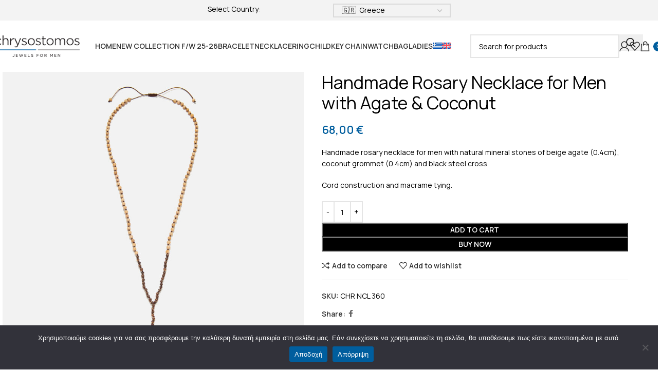

--- FILE ---
content_type: text/html; charset=UTF-8
request_url: https://chrysostomos-jewels.com/en/product/handmade-rosary-necklace-for-men-with-agate-coconut/
body_size: 65866
content:
<!DOCTYPE html>
<html lang="en-US">
<head>
	<meta charset="UTF-8">
	<link rel="profile" href="https://gmpg.org/xfn/11">
	<link rel="pingback" href="https://chrysostomos-jewels.com/xmlrpc.php">

	<title>Handmade Rosary Necklace for Men with Agate &amp; Coconut - Chrysostomos Jewels</title>
<link rel="alternate" hreflang="el" href="https://chrysostomos-jewels.com/product/andriko-cheiropoiito-rozario-me-achati-kokofoinika-2/" />
<link rel="alternate" hreflang="en" href="https://chrysostomos-jewels.com/en/product/handmade-rosary-necklace-for-men-with-agate-coconut/" />
<link rel="alternate" hreflang="x-default" href="https://chrysostomos-jewels.com/product/andriko-cheiropoiito-rozario-me-achati-kokofoinika-2/" />
<meta name="description" content="Handmade rosary necklace for men with natural mineral stones of beige agate (0.4cm), coconut grommet (0.4cm) and black steel cross. Cord construction and macrame tying.">
<meta name="robots" content="index, follow, max-snippet:-1, max-image-preview:large, max-video-preview:-1">
<link rel="canonical" href="https://chrysostomos-jewels.com/en/product/handmade-rosary-necklace-for-men-with-agate-coconut/">
<meta property="og:url" content="https://chrysostomos-jewels.com/en/product/handmade-rosary-necklace-for-men-with-agate-coconut/">
<meta property="og:site_name" content="Chrysostomos Jewels">
<meta property="og:locale" content="en_US">
<meta property="og:locale:alternate" content="el">
<meta property="og:type" content="og:product">
<meta property="article:author" content="https://www.facebook.com/profile.php?id=100054588154152">
<meta property="article:publisher" content="https://www.facebook.com/profile.php?id=100054588154152">
<meta property="og:title" content="Handmade Rosary Necklace for Men with Agate &amp; Coconut - Chrysostomos Jewels">
<meta property="og:description" content="Handmade rosary necklace for men with natural mineral stones of beige agate (0.4cm), coconut grommet (0.4cm) and black steel cross. Cord construction and macrame tying.">
<meta property="og:image" content="https://chrysostomos-jewels.com/wp-content/uploads/2024/03/CHR_NCL_360_4262_.jpg">
<meta property="og:image:secure_url" content="https://chrysostomos-jewels.com/wp-content/uploads/2024/03/CHR_NCL_360_4262_.jpg">
<meta property="og:image:width" content="1200">
<meta property="og:image:height" content="1200">
<meta name="twitter:card" content="summary">
<meta name="twitter:title" content="Handmade Rosary Necklace for Men with Agate &amp; Coconut - Chrysostomos Jewels">
<meta name="twitter:description" content="Handmade rosary necklace for men with natural mineral stones of beige agate (0.4cm), coconut grommet (0.4cm) and black steel cross. Cord construction and macrame tying.">
<meta name="twitter:image" content="https://chrysostomos-jewels.com/wp-content/uploads/2024/03/CHR_NCL_360_4262_-800x800.jpg">
<link rel='dns-prefetch' href='//www.googletagmanager.com' />
<link rel='dns-prefetch' href='//www.google.com' />
<link rel='dns-prefetch' href='//fonts.googleapis.com' />
<link rel='dns-prefetch' href='//pagead2.googlesyndication.com' />
<link rel="alternate" type="application/rss+xml" title="Chrysostomos Jewels &raquo; Feed" href="https://chrysostomos-jewels.com/en/feed/" />
<link rel="alternate" type="application/rss+xml" title="Chrysostomos Jewels &raquo; Comments Feed" href="https://chrysostomos-jewels.com/en/comments/feed/" />
<link rel="alternate" title="oEmbed (JSON)" type="application/json+oembed" href="https://chrysostomos-jewels.com/en/wp-json/oembed/1.0/embed?url=https%3A%2F%2Fchrysostomos-jewels.com%2Fen%2Fproduct%2Fhandmade-rosary-necklace-for-men-with-agate-coconut%2F" />
<link rel="alternate" title="oEmbed (XML)" type="text/xml+oembed" href="https://chrysostomos-jewels.com/en/wp-json/oembed/1.0/embed?url=https%3A%2F%2Fchrysostomos-jewels.com%2Fen%2Fproduct%2Fhandmade-rosary-necklace-for-men-with-agate-coconut%2F&#038;format=xml" />
<style id='wp-img-auto-sizes-contain-inline-css' type='text/css'>
img:is([sizes=auto i],[sizes^="auto," i]){contain-intrinsic-size:3000px 1500px}
/*# sourceURL=wp-img-auto-sizes-contain-inline-css */
</style>
<link rel='stylesheet' id='wc-price-based-country-frontend-css' href='https://chrysostomos-jewels.com/wp-content/plugins/woocommerce-product-price-based-on-countries/assets/css/frontend.min.css?ver=4.0.6' type='text/css' media='all' />
<link rel='stylesheet' id='hfe-widgets-style-css' href='https://chrysostomos-jewels.com/wp-content/plugins/header-footer-elementor/inc/widgets-css/frontend.css?ver=2.3.2' type='text/css' media='all' />
<link rel='stylesheet' id='wp-block-library-css' href='https://chrysostomos-jewels.com/wp-includes/css/dist/block-library/style.min.css?ver=ee8e7d425462511f5f3a333cc9829937' type='text/css' media='all' />
<link rel='stylesheet' id='wc-blocks-style-css' href='https://chrysostomos-jewels.com/wp-content/plugins/woocommerce/assets/client/blocks/wc-blocks.css?ver=wc-9.8.6' type='text/css' media='all' />
<style id='global-styles-inline-css' type='text/css'>
:root{--wp--preset--aspect-ratio--square: 1;--wp--preset--aspect-ratio--4-3: 4/3;--wp--preset--aspect-ratio--3-4: 3/4;--wp--preset--aspect-ratio--3-2: 3/2;--wp--preset--aspect-ratio--2-3: 2/3;--wp--preset--aspect-ratio--16-9: 16/9;--wp--preset--aspect-ratio--9-16: 9/16;--wp--preset--color--black: #000000;--wp--preset--color--cyan-bluish-gray: #abb8c3;--wp--preset--color--white: #ffffff;--wp--preset--color--pale-pink: #f78da7;--wp--preset--color--vivid-red: #cf2e2e;--wp--preset--color--luminous-vivid-orange: #ff6900;--wp--preset--color--luminous-vivid-amber: #fcb900;--wp--preset--color--light-green-cyan: #7bdcb5;--wp--preset--color--vivid-green-cyan: #00d084;--wp--preset--color--pale-cyan-blue: #8ed1fc;--wp--preset--color--vivid-cyan-blue: #0693e3;--wp--preset--color--vivid-purple: #9b51e0;--wp--preset--gradient--vivid-cyan-blue-to-vivid-purple: linear-gradient(135deg,rgb(6,147,227) 0%,rgb(155,81,224) 100%);--wp--preset--gradient--light-green-cyan-to-vivid-green-cyan: linear-gradient(135deg,rgb(122,220,180) 0%,rgb(0,208,130) 100%);--wp--preset--gradient--luminous-vivid-amber-to-luminous-vivid-orange: linear-gradient(135deg,rgb(252,185,0) 0%,rgb(255,105,0) 100%);--wp--preset--gradient--luminous-vivid-orange-to-vivid-red: linear-gradient(135deg,rgb(255,105,0) 0%,rgb(207,46,46) 100%);--wp--preset--gradient--very-light-gray-to-cyan-bluish-gray: linear-gradient(135deg,rgb(238,238,238) 0%,rgb(169,184,195) 100%);--wp--preset--gradient--cool-to-warm-spectrum: linear-gradient(135deg,rgb(74,234,220) 0%,rgb(151,120,209) 20%,rgb(207,42,186) 40%,rgb(238,44,130) 60%,rgb(251,105,98) 80%,rgb(254,248,76) 100%);--wp--preset--gradient--blush-light-purple: linear-gradient(135deg,rgb(255,206,236) 0%,rgb(152,150,240) 100%);--wp--preset--gradient--blush-bordeaux: linear-gradient(135deg,rgb(254,205,165) 0%,rgb(254,45,45) 50%,rgb(107,0,62) 100%);--wp--preset--gradient--luminous-dusk: linear-gradient(135deg,rgb(255,203,112) 0%,rgb(199,81,192) 50%,rgb(65,88,208) 100%);--wp--preset--gradient--pale-ocean: linear-gradient(135deg,rgb(255,245,203) 0%,rgb(182,227,212) 50%,rgb(51,167,181) 100%);--wp--preset--gradient--electric-grass: linear-gradient(135deg,rgb(202,248,128) 0%,rgb(113,206,126) 100%);--wp--preset--gradient--midnight: linear-gradient(135deg,rgb(2,3,129) 0%,rgb(40,116,252) 100%);--wp--preset--font-size--small: 13px;--wp--preset--font-size--medium: 20px;--wp--preset--font-size--large: 36px;--wp--preset--font-size--x-large: 42px;--wp--preset--spacing--20: 0.44rem;--wp--preset--spacing--30: 0.67rem;--wp--preset--spacing--40: 1rem;--wp--preset--spacing--50: 1.5rem;--wp--preset--spacing--60: 2.25rem;--wp--preset--spacing--70: 3.38rem;--wp--preset--spacing--80: 5.06rem;--wp--preset--shadow--natural: 6px 6px 9px rgba(0, 0, 0, 0.2);--wp--preset--shadow--deep: 12px 12px 50px rgba(0, 0, 0, 0.4);--wp--preset--shadow--sharp: 6px 6px 0px rgba(0, 0, 0, 0.2);--wp--preset--shadow--outlined: 6px 6px 0px -3px rgb(255, 255, 255), 6px 6px rgb(0, 0, 0);--wp--preset--shadow--crisp: 6px 6px 0px rgb(0, 0, 0);}:where(body) { margin: 0; }.wp-site-blocks > .alignleft { float: left; margin-right: 2em; }.wp-site-blocks > .alignright { float: right; margin-left: 2em; }.wp-site-blocks > .aligncenter { justify-content: center; margin-left: auto; margin-right: auto; }:where(.is-layout-flex){gap: 0.5em;}:where(.is-layout-grid){gap: 0.5em;}.is-layout-flow > .alignleft{float: left;margin-inline-start: 0;margin-inline-end: 2em;}.is-layout-flow > .alignright{float: right;margin-inline-start: 2em;margin-inline-end: 0;}.is-layout-flow > .aligncenter{margin-left: auto !important;margin-right: auto !important;}.is-layout-constrained > .alignleft{float: left;margin-inline-start: 0;margin-inline-end: 2em;}.is-layout-constrained > .alignright{float: right;margin-inline-start: 2em;margin-inline-end: 0;}.is-layout-constrained > .aligncenter{margin-left: auto !important;margin-right: auto !important;}.is-layout-constrained > :where(:not(.alignleft):not(.alignright):not(.alignfull)){margin-left: auto !important;margin-right: auto !important;}body .is-layout-flex{display: flex;}.is-layout-flex{flex-wrap: wrap;align-items: center;}.is-layout-flex > :is(*, div){margin: 0;}body .is-layout-grid{display: grid;}.is-layout-grid > :is(*, div){margin: 0;}body{padding-top: 0px;padding-right: 0px;padding-bottom: 0px;padding-left: 0px;}a:where(:not(.wp-element-button)){text-decoration: none;}:root :where(.wp-element-button, .wp-block-button__link){background-color: #32373c;border-width: 0;color: #fff;font-family: inherit;font-size: inherit;font-style: inherit;font-weight: inherit;letter-spacing: inherit;line-height: inherit;padding-top: calc(0.667em + 2px);padding-right: calc(1.333em + 2px);padding-bottom: calc(0.667em + 2px);padding-left: calc(1.333em + 2px);text-decoration: none;text-transform: inherit;}.has-black-color{color: var(--wp--preset--color--black) !important;}.has-cyan-bluish-gray-color{color: var(--wp--preset--color--cyan-bluish-gray) !important;}.has-white-color{color: var(--wp--preset--color--white) !important;}.has-pale-pink-color{color: var(--wp--preset--color--pale-pink) !important;}.has-vivid-red-color{color: var(--wp--preset--color--vivid-red) !important;}.has-luminous-vivid-orange-color{color: var(--wp--preset--color--luminous-vivid-orange) !important;}.has-luminous-vivid-amber-color{color: var(--wp--preset--color--luminous-vivid-amber) !important;}.has-light-green-cyan-color{color: var(--wp--preset--color--light-green-cyan) !important;}.has-vivid-green-cyan-color{color: var(--wp--preset--color--vivid-green-cyan) !important;}.has-pale-cyan-blue-color{color: var(--wp--preset--color--pale-cyan-blue) !important;}.has-vivid-cyan-blue-color{color: var(--wp--preset--color--vivid-cyan-blue) !important;}.has-vivid-purple-color{color: var(--wp--preset--color--vivid-purple) !important;}.has-black-background-color{background-color: var(--wp--preset--color--black) !important;}.has-cyan-bluish-gray-background-color{background-color: var(--wp--preset--color--cyan-bluish-gray) !important;}.has-white-background-color{background-color: var(--wp--preset--color--white) !important;}.has-pale-pink-background-color{background-color: var(--wp--preset--color--pale-pink) !important;}.has-vivid-red-background-color{background-color: var(--wp--preset--color--vivid-red) !important;}.has-luminous-vivid-orange-background-color{background-color: var(--wp--preset--color--luminous-vivid-orange) !important;}.has-luminous-vivid-amber-background-color{background-color: var(--wp--preset--color--luminous-vivid-amber) !important;}.has-light-green-cyan-background-color{background-color: var(--wp--preset--color--light-green-cyan) !important;}.has-vivid-green-cyan-background-color{background-color: var(--wp--preset--color--vivid-green-cyan) !important;}.has-pale-cyan-blue-background-color{background-color: var(--wp--preset--color--pale-cyan-blue) !important;}.has-vivid-cyan-blue-background-color{background-color: var(--wp--preset--color--vivid-cyan-blue) !important;}.has-vivid-purple-background-color{background-color: var(--wp--preset--color--vivid-purple) !important;}.has-black-border-color{border-color: var(--wp--preset--color--black) !important;}.has-cyan-bluish-gray-border-color{border-color: var(--wp--preset--color--cyan-bluish-gray) !important;}.has-white-border-color{border-color: var(--wp--preset--color--white) !important;}.has-pale-pink-border-color{border-color: var(--wp--preset--color--pale-pink) !important;}.has-vivid-red-border-color{border-color: var(--wp--preset--color--vivid-red) !important;}.has-luminous-vivid-orange-border-color{border-color: var(--wp--preset--color--luminous-vivid-orange) !important;}.has-luminous-vivid-amber-border-color{border-color: var(--wp--preset--color--luminous-vivid-amber) !important;}.has-light-green-cyan-border-color{border-color: var(--wp--preset--color--light-green-cyan) !important;}.has-vivid-green-cyan-border-color{border-color: var(--wp--preset--color--vivid-green-cyan) !important;}.has-pale-cyan-blue-border-color{border-color: var(--wp--preset--color--pale-cyan-blue) !important;}.has-vivid-cyan-blue-border-color{border-color: var(--wp--preset--color--vivid-cyan-blue) !important;}.has-vivid-purple-border-color{border-color: var(--wp--preset--color--vivid-purple) !important;}.has-vivid-cyan-blue-to-vivid-purple-gradient-background{background: var(--wp--preset--gradient--vivid-cyan-blue-to-vivid-purple) !important;}.has-light-green-cyan-to-vivid-green-cyan-gradient-background{background: var(--wp--preset--gradient--light-green-cyan-to-vivid-green-cyan) !important;}.has-luminous-vivid-amber-to-luminous-vivid-orange-gradient-background{background: var(--wp--preset--gradient--luminous-vivid-amber-to-luminous-vivid-orange) !important;}.has-luminous-vivid-orange-to-vivid-red-gradient-background{background: var(--wp--preset--gradient--luminous-vivid-orange-to-vivid-red) !important;}.has-very-light-gray-to-cyan-bluish-gray-gradient-background{background: var(--wp--preset--gradient--very-light-gray-to-cyan-bluish-gray) !important;}.has-cool-to-warm-spectrum-gradient-background{background: var(--wp--preset--gradient--cool-to-warm-spectrum) !important;}.has-blush-light-purple-gradient-background{background: var(--wp--preset--gradient--blush-light-purple) !important;}.has-blush-bordeaux-gradient-background{background: var(--wp--preset--gradient--blush-bordeaux) !important;}.has-luminous-dusk-gradient-background{background: var(--wp--preset--gradient--luminous-dusk) !important;}.has-pale-ocean-gradient-background{background: var(--wp--preset--gradient--pale-ocean) !important;}.has-electric-grass-gradient-background{background: var(--wp--preset--gradient--electric-grass) !important;}.has-midnight-gradient-background{background: var(--wp--preset--gradient--midnight) !important;}.has-small-font-size{font-size: var(--wp--preset--font-size--small) !important;}.has-medium-font-size{font-size: var(--wp--preset--font-size--medium) !important;}.has-large-font-size{font-size: var(--wp--preset--font-size--large) !important;}.has-x-large-font-size{font-size: var(--wp--preset--font-size--x-large) !important;}
/*# sourceURL=global-styles-inline-css */
</style>

<link rel='stylesheet' id='cookie-notice-front-css' href='https://chrysostomos-jewels.com/wp-content/plugins/cookie-notice/css/front.min.css?ver=2.5.6' type='text/css' media='all' />
<style id='woocommerce-inline-inline-css' type='text/css'>
.woocommerce form .form-row .required { visibility: visible; }
.woocommerce form .form-row .required { visibility: visible; }
/*# sourceURL=woocommerce-inline-inline-css */
</style>
<link rel='stylesheet' id='wpml-legacy-horizontal-list-0-css' href='https://chrysostomos-jewels.com/wp-content/plugins/sitepress-multilingual-cms/templates/language-switchers/legacy-list-horizontal/style.min.css?ver=1' type='text/css' media='all' />
<link rel='stylesheet' id='wpml-menu-item-0-css' href='https://chrysostomos-jewels.com/wp-content/plugins/sitepress-multilingual-cms/templates/language-switchers/menu-item/style.min.css?ver=1' type='text/css' media='all' />
<link rel='stylesheet' id='select2-css' href='https://chrysostomos-jewels.com/wp-content/plugins/woocommerce/assets/css/select2.css?ver=9.8.6' type='text/css' media='all' />
<link rel='stylesheet' id='b2bking_main_style-css' href='https://chrysostomos-jewels.com/wp-content/plugins/b2bking/public/../includes/assets/css/style.min.css?ver=v5.3.40' type='text/css' media='all' />
<link rel='stylesheet' id='hfe-style-css' href='https://chrysostomos-jewels.com/wp-content/plugins/header-footer-elementor/assets/css/header-footer-elementor.css?ver=2.3.2' type='text/css' media='all' />
<link rel='stylesheet' id='elementor-icons-css' href='https://chrysostomos-jewels.com/wp-content/plugins/elementor/assets/lib/eicons/css/elementor-icons.min.css?ver=5.40.0' type='text/css' media='all' />
<link rel='stylesheet' id='elementor-frontend-css' href='https://chrysostomos-jewels.com/wp-content/plugins/elementor/assets/css/frontend.min.css?ver=3.29.2' type='text/css' media='all' />
<link rel='stylesheet' id='elementor-post-12-css' href='https://chrysostomos-jewels.com/wp-content/uploads/elementor/css/post-12.css?ver=1752152685' type='text/css' media='all' />
<link rel='stylesheet' id='flexible-shipping-free-shipping-css' href='https://chrysostomos-jewels.com/wp-content/plugins/flexible-shipping/assets/dist/css/free-shipping.css?ver=6.1.1.2' type='text/css' media='all' />
<link rel='stylesheet' id='hfe-elementor-icons-css' href='https://chrysostomos-jewels.com/wp-content/plugins/elementor/assets/lib/eicons/css/elementor-icons.min.css?ver=5.34.0' type='text/css' media='all' />
<link rel='stylesheet' id='hfe-icons-list-css' href='https://chrysostomos-jewels.com/wp-content/plugins/elementor/assets/css/widget-icon-list.min.css?ver=3.24.3' type='text/css' media='all' />
<link rel='stylesheet' id='hfe-social-icons-css' href='https://chrysostomos-jewels.com/wp-content/plugins/elementor/assets/css/widget-social-icons.min.css?ver=3.24.0' type='text/css' media='all' />
<link rel='stylesheet' id='hfe-social-share-icons-brands-css' href='https://chrysostomos-jewels.com/wp-content/plugins/elementor/assets/lib/font-awesome/css/brands.css?ver=5.15.3' type='text/css' media='all' />
<link rel='stylesheet' id='hfe-social-share-icons-fontawesome-css' href='https://chrysostomos-jewels.com/wp-content/plugins/elementor/assets/lib/font-awesome/css/fontawesome.css?ver=5.15.3' type='text/css' media='all' />
<link rel='stylesheet' id='hfe-nav-menu-icons-css' href='https://chrysostomos-jewels.com/wp-content/plugins/elementor/assets/lib/font-awesome/css/solid.css?ver=5.15.3' type='text/css' media='all' />
<link rel='stylesheet' id='ywdpd_owl-css' href='https://chrysostomos-jewels.com/wp-content/plugins/yith-woocommerce-dynamic-pricing-and-discounts-premium/assets/css/owl/owl.carousel.min.css?ver=4.21.0' type='text/css' media='all' />
<link rel='stylesheet' id='yith_ywdpd_frontend-css' href='https://chrysostomos-jewels.com/wp-content/plugins/yith-woocommerce-dynamic-pricing-and-discounts-premium/assets/css/frontend.css?ver=4.21.0' type='text/css' media='all' />
<link rel='stylesheet' id='wd-widget-price-filter-css' href='https://chrysostomos-jewels.com/wp-content/themes/woodmart/css/parts/woo-widget-price-filter.min.css?ver=8.2.2' type='text/css' media='all' />
<link rel='stylesheet' id='lightcase-css' href='https://chrysostomos-jewels.com/wp-content/plugins/gift-wrapper-for-woocommerce/assets/css/lightcase.min.css?ver=4.6' type='text/css' media='all' />
<link rel='stylesheet' id='gtw-frontend-css' href='https://chrysostomos-jewels.com/wp-content/plugins/gift-wrapper-for-woocommerce/assets/css/frontend.css?ver=4.6' type='text/css' media='all' />
<link rel='stylesheet' id='wd-style-base-css' href='https://chrysostomos-jewels.com/wp-content/themes/woodmart/css/parts/base.min.css?ver=8.2.2' type='text/css' media='all' />
<link rel='stylesheet' id='wd-helpers-wpb-elem-css' href='https://chrysostomos-jewels.com/wp-content/themes/woodmart/css/parts/helpers-wpb-elem.min.css?ver=8.2.2' type='text/css' media='all' />
<link rel='stylesheet' id='wd-revolution-slider-css' href='https://chrysostomos-jewels.com/wp-content/themes/woodmart/css/parts/int-rev-slider.min.css?ver=8.2.2' type='text/css' media='all' />
<link rel='stylesheet' id='wd-wpml-css' href='https://chrysostomos-jewels.com/wp-content/themes/woodmart/css/parts/int-wpml.min.css?ver=8.2.2' type='text/css' media='all' />
<link rel='stylesheet' id='wd-elementor-base-css' href='https://chrysostomos-jewels.com/wp-content/themes/woodmart/css/parts/int-elem-base.min.css?ver=8.2.2' type='text/css' media='all' />
<link rel='stylesheet' id='wd-int-wordfence-css' href='https://chrysostomos-jewels.com/wp-content/themes/woodmart/css/parts/int-wordfence.min.css?ver=8.2.2' type='text/css' media='all' />
<link rel='stylesheet' id='wd-woocommerce-base-css' href='https://chrysostomos-jewels.com/wp-content/themes/woodmart/css/parts/woocommerce-base.min.css?ver=8.2.2' type='text/css' media='all' />
<link rel='stylesheet' id='wd-mod-star-rating-css' href='https://chrysostomos-jewels.com/wp-content/themes/woodmart/css/parts/mod-star-rating.min.css?ver=8.2.2' type='text/css' media='all' />
<link rel='stylesheet' id='wd-woocommerce-block-notices-css' href='https://chrysostomos-jewels.com/wp-content/themes/woodmart/css/parts/woo-mod-block-notices.min.css?ver=8.2.2' type='text/css' media='all' />
<link rel='stylesheet' id='wd-woo-mod-quantity-css' href='https://chrysostomos-jewels.com/wp-content/themes/woodmart/css/parts/woo-mod-quantity.min.css?ver=8.2.2' type='text/css' media='all' />
<link rel='stylesheet' id='wd-woo-single-prod-el-base-css' href='https://chrysostomos-jewels.com/wp-content/themes/woodmart/css/parts/woo-single-prod-el-base.min.css?ver=8.2.2' type='text/css' media='all' />
<link rel='stylesheet' id='wd-woo-mod-stock-status-css' href='https://chrysostomos-jewels.com/wp-content/themes/woodmart/css/parts/woo-mod-stock-status.min.css?ver=8.2.2' type='text/css' media='all' />
<link rel='stylesheet' id='wd-woo-mod-shop-attributes-css' href='https://chrysostomos-jewels.com/wp-content/themes/woodmart/css/parts/woo-mod-shop-attributes.min.css?ver=8.2.2' type='text/css' media='all' />
<link rel='stylesheet' id='wd-wp-blocks-css' href='https://chrysostomos-jewels.com/wp-content/themes/woodmart/css/parts/wp-blocks.min.css?ver=8.2.2' type='text/css' media='all' />
<link rel='stylesheet' id='child-style-css' href='https://chrysostomos-jewels.com/wp-content/themes/woodmart/style.css?ver=8.2.2' type='text/css' media='all' />
<link rel='stylesheet' id='wd-header-base-css' href='https://chrysostomos-jewels.com/wp-content/themes/woodmart/css/parts/header-base.min.css?ver=8.2.2' type='text/css' media='all' />
<link rel='stylesheet' id='wd-mod-tools-css' href='https://chrysostomos-jewels.com/wp-content/themes/woodmart/css/parts/mod-tools.min.css?ver=8.2.2' type='text/css' media='all' />
<link rel='stylesheet' id='wd-header-elements-base-css' href='https://chrysostomos-jewels.com/wp-content/themes/woodmart/css/parts/header-el-base.min.css?ver=8.2.2' type='text/css' media='all' />
<link rel='stylesheet' id='wd-text-block-css' href='https://chrysostomos-jewels.com/wp-content/themes/woodmart/css/parts/el-text-block.min.css?ver=8.2.2' type='text/css' media='all' />
<link rel='stylesheet' id='wd-header-search-css' href='https://chrysostomos-jewels.com/wp-content/themes/woodmart/css/parts/header-el-search.min.css?ver=8.2.2' type='text/css' media='all' />
<link rel='stylesheet' id='wd-header-search-form-css' href='https://chrysostomos-jewels.com/wp-content/themes/woodmart/css/parts/header-el-search-form.min.css?ver=8.2.2' type='text/css' media='all' />
<link rel='stylesheet' id='wd-wd-search-form-css' href='https://chrysostomos-jewels.com/wp-content/themes/woodmart/css/parts/wd-search-form.min.css?ver=8.2.2' type='text/css' media='all' />
<link rel='stylesheet' id='wd-wd-search-results-css' href='https://chrysostomos-jewels.com/wp-content/themes/woodmart/css/parts/wd-search-results.min.css?ver=8.2.2' type='text/css' media='all' />
<link rel='stylesheet' id='wd-wd-search-dropdown-css' href='https://chrysostomos-jewels.com/wp-content/themes/woodmart/css/parts/wd-search-dropdown.min.css?ver=8.2.2' type='text/css' media='all' />
<link rel='stylesheet' id='wd-woo-mod-login-form-css' href='https://chrysostomos-jewels.com/wp-content/themes/woodmart/css/parts/woo-mod-login-form.min.css?ver=8.2.2' type='text/css' media='all' />
<link rel='stylesheet' id='wd-header-my-account-css' href='https://chrysostomos-jewels.com/wp-content/themes/woodmart/css/parts/header-el-my-account.min.css?ver=8.2.2' type='text/css' media='all' />
<link rel='stylesheet' id='wd-header-cart-side-css' href='https://chrysostomos-jewels.com/wp-content/themes/woodmart/css/parts/header-el-cart-side.min.css?ver=8.2.2' type='text/css' media='all' />
<link rel='stylesheet' id='wd-header-cart-css' href='https://chrysostomos-jewels.com/wp-content/themes/woodmart/css/parts/header-el-cart.min.css?ver=8.2.2' type='text/css' media='all' />
<link rel='stylesheet' id='wd-widget-shopping-cart-css' href='https://chrysostomos-jewels.com/wp-content/themes/woodmart/css/parts/woo-widget-shopping-cart.min.css?ver=8.2.2' type='text/css' media='all' />
<link rel='stylesheet' id='wd-widget-product-list-css' href='https://chrysostomos-jewels.com/wp-content/themes/woodmart/css/parts/woo-widget-product-list.min.css?ver=8.2.2' type='text/css' media='all' />
<link rel='stylesheet' id='wd-header-mobile-nav-dropdown-css' href='https://chrysostomos-jewels.com/wp-content/themes/woodmart/css/parts/header-el-mobile-nav-dropdown.min.css?ver=8.2.2' type='text/css' media='all' />
<link rel='stylesheet' id='wd-page-title-css' href='https://chrysostomos-jewels.com/wp-content/themes/woodmart/css/parts/page-title.min.css?ver=8.2.2' type='text/css' media='all' />
<link rel='stylesheet' id='wd-woo-single-prod-predefined-css' href='https://chrysostomos-jewels.com/wp-content/themes/woodmart/css/parts/woo-single-prod-predefined.min.css?ver=8.2.2' type='text/css' media='all' />
<link rel='stylesheet' id='wd-woo-single-prod-and-quick-view-predefined-css' href='https://chrysostomos-jewels.com/wp-content/themes/woodmart/css/parts/woo-single-prod-and-quick-view-predefined.min.css?ver=8.2.2' type='text/css' media='all' />
<link rel='stylesheet' id='wd-woo-single-prod-el-tabs-predefined-css' href='https://chrysostomos-jewels.com/wp-content/themes/woodmart/css/parts/woo-single-prod-el-tabs-predefined.min.css?ver=8.2.2' type='text/css' media='all' />
<link rel='stylesheet' id='wd-woo-single-prod-opt-base-css' href='https://chrysostomos-jewels.com/wp-content/themes/woodmart/css/parts/woo-single-prod-opt-base.min.css?ver=8.2.2' type='text/css' media='all' />
<link rel='stylesheet' id='wd-woo-single-prod-el-gallery-css' href='https://chrysostomos-jewels.com/wp-content/themes/woodmart/css/parts/woo-single-prod-el-gallery.min.css?ver=8.2.2' type='text/css' media='all' />
<link rel='stylesheet' id='wd-swiper-css' href='https://chrysostomos-jewels.com/wp-content/themes/woodmart/css/parts/lib-swiper.min.css?ver=8.2.2' type='text/css' media='all' />
<link rel='stylesheet' id='wd-swiper-arrows-css' href='https://chrysostomos-jewels.com/wp-content/themes/woodmart/css/parts/lib-swiper-arrows.min.css?ver=8.2.2' type='text/css' media='all' />
<link rel='stylesheet' id='wd-photoswipe-css' href='https://chrysostomos-jewels.com/wp-content/themes/woodmart/css/parts/lib-photoswipe.min.css?ver=8.2.2' type='text/css' media='all' />
<link rel='stylesheet' id='wd-social-icons-css' href='https://chrysostomos-jewels.com/wp-content/themes/woodmart/css/parts/el-social-icons.min.css?ver=8.2.2' type='text/css' media='all' />
<link rel='stylesheet' id='wd-tabs-css' href='https://chrysostomos-jewels.com/wp-content/themes/woodmart/css/parts/el-tabs.min.css?ver=8.2.2' type='text/css' media='all' />
<link rel='stylesheet' id='wd-woo-single-prod-el-tabs-opt-layout-tabs-css' href='https://chrysostomos-jewels.com/wp-content/themes/woodmart/css/parts/woo-single-prod-el-tabs-opt-layout-tabs.min.css?ver=8.2.2' type='text/css' media='all' />
<link rel='stylesheet' id='wd-accordion-css' href='https://chrysostomos-jewels.com/wp-content/themes/woodmart/css/parts/el-accordion.min.css?ver=8.2.2' type='text/css' media='all' />
<link rel='stylesheet' id='wd-accordion-elem-wpb-css' href='https://chrysostomos-jewels.com/wp-content/themes/woodmart/css/parts/el-accordion-wpb-elem.min.css?ver=8.2.2' type='text/css' media='all' />
<link rel='stylesheet' id='wd-product-loop-css' href='https://chrysostomos-jewels.com/wp-content/themes/woodmart/css/parts/woo-product-loop.min.css?ver=8.2.2' type='text/css' media='all' />
<link rel='stylesheet' id='wd-product-loop-alt-css' href='https://chrysostomos-jewels.com/wp-content/themes/woodmart/css/parts/woo-product-loop-alt.min.css?ver=8.2.2' type='text/css' media='all' />
<link rel='stylesheet' id='wd-woo-opt-stretch-cont-css' href='https://chrysostomos-jewels.com/wp-content/themes/woodmart/css/parts/woo-opt-stretch-cont.min.css?ver=8.2.2' type='text/css' media='all' />
<link rel='stylesheet' id='wd-swiper-pagin-css' href='https://chrysostomos-jewels.com/wp-content/themes/woodmart/css/parts/lib-swiper-pagin.min.css?ver=8.2.2' type='text/css' media='all' />
<link rel='stylesheet' id='wd-widget-collapse-css' href='https://chrysostomos-jewels.com/wp-content/themes/woodmart/css/parts/opt-widget-collapse.min.css?ver=8.2.2' type='text/css' media='all' />
<link rel='stylesheet' id='wd-footer-base-css' href='https://chrysostomos-jewels.com/wp-content/themes/woodmart/css/parts/footer-base.min.css?ver=8.2.2' type='text/css' media='all' />
<link rel='stylesheet' id='wd-wpcf7-css' href='https://chrysostomos-jewels.com/wp-content/themes/woodmart/css/parts/int-wpcf7.min.css?ver=8.2.2' type='text/css' media='all' />
<link rel='stylesheet' id='wd-scroll-top-css' href='https://chrysostomos-jewels.com/wp-content/themes/woodmart/css/parts/opt-scrolltotop.min.css?ver=8.2.2' type='text/css' media='all' />
<link rel='stylesheet' id='wd-header-my-account-sidebar-css' href='https://chrysostomos-jewels.com/wp-content/themes/woodmart/css/parts/header-el-my-account-sidebar.min.css?ver=8.2.2' type='text/css' media='all' />
<link rel='stylesheet' id='xts-style-theme_settings_default-css' href='https://chrysostomos-jewels.com/wp-content/uploads/2025/08/xts-theme_settings_default-1756184676.css?ver=8.2.2' type='text/css' media='all' />
<link rel='stylesheet' id='xts-google-fonts-css' href='https://fonts.googleapis.com/css?family=Manrope%3A400%2C600%7CJosefin+Sans%3A400%2C600&#038;ver=8.2.2' type='text/css' media='all' />
<link rel='stylesheet' id='elementor-gf-local-roboto-css' href='https://chrysostomos-jewels.com/wp-content/uploads/elementor/google-fonts/css/roboto.css?ver=1744001801' type='text/css' media='all' />
<link rel='stylesheet' id='elementor-gf-local-robotoslab-css' href='https://chrysostomos-jewels.com/wp-content/uploads/elementor/google-fonts/css/robotoslab.css?ver=1744001803' type='text/css' media='all' />
<script type="text/template" id="tmpl-variation-template">
	<div class="woocommerce-variation-description">{{{ data.variation.variation_description }}}</div>
	<div class="woocommerce-variation-price">{{{ data.variation.price_html }}}</div>
	<div class="woocommerce-variation-availability">{{{ data.variation.availability_html }}}</div>
</script>
<script type="text/template" id="tmpl-unavailable-variation-template">
	<p role="alert">Sorry, this product is unavailable. Please choose a different combination.</p>
</script>
<script type="text/javascript" id="woocommerce-google-analytics-integration-gtag-js-after">
/* <![CDATA[ */
/* Google Analytics for WooCommerce (gtag.js) */
					window.dataLayer = window.dataLayer || [];
					function gtag(){dataLayer.push(arguments);}
					// Set up default consent state.
					for ( const mode of [{"analytics_storage":"denied","ad_storage":"denied","ad_user_data":"denied","ad_personalization":"denied","region":["AT","BE","BG","HR","CY","CZ","DK","EE","FI","FR","DE","GR","HU","IS","IE","IT","LV","LI","LT","LU","MT","NL","NO","PL","PT","RO","SK","SI","ES","SE","GB","CH"]}] || [] ) {
						gtag( "consent", "default", { "wait_for_update": 500, ...mode } );
					}
					gtag("js", new Date());
					gtag("set", "developer_id.dOGY3NW", true);
					gtag("config", "GTM-KMN8S3QT", {"track_404":true,"allow_google_signals":true,"logged_in":false,"linker":{"domains":[],"allow_incoming":true},"custom_map":{"dimension1":"logged_in"}});
//# sourceURL=woocommerce-google-analytics-integration-gtag-js-after
/* ]]> */
</script>
<script type="text/javascript" id="wpml-cookie-js-extra">
/* <![CDATA[ */
var wpml_cookies = {"wp-wpml_current_language":{"value":"en","expires":1,"path":"/"}};
var wpml_cookies = {"wp-wpml_current_language":{"value":"en","expires":1,"path":"/"}};
//# sourceURL=wpml-cookie-js-extra
/* ]]> */
</script>
<script type="text/javascript" src="https://chrysostomos-jewels.com/wp-content/plugins/sitepress-multilingual-cms/res/js/cookies/language-cookie.js?ver=476000" id="wpml-cookie-js" defer="defer" data-wp-strategy="defer"></script>
<script type="text/javascript" src="https://chrysostomos-jewels.com/wp-includes/js/jquery/jquery.min.js?ver=3.7.1" id="jquery-core-js"></script>
<script type="text/javascript" src="https://chrysostomos-jewels.com/wp-includes/js/jquery/jquery-migrate.min.js?ver=3.4.1" id="jquery-migrate-js"></script>
<script type="text/javascript" id="jquery-js-after">
/* <![CDATA[ */
!function($){"use strict";$(document).ready(function(){$(this).scrollTop()>100&&$(".hfe-scroll-to-top-wrap").removeClass("hfe-scroll-to-top-hide"),$(window).scroll(function(){$(this).scrollTop()<100?$(".hfe-scroll-to-top-wrap").fadeOut(300):$(".hfe-scroll-to-top-wrap").fadeIn(300)}),$(".hfe-scroll-to-top-wrap").on("click",function(){$("html, body").animate({scrollTop:0},300);return!1})})}(jQuery);
//# sourceURL=jquery-js-after
/* ]]> */
</script>
<script type="text/javascript" src="https://chrysostomos-jewels.com/wp-includes/js/dist/hooks.min.js?ver=dd5603f07f9220ed27f1" id="wp-hooks-js"></script>
<script type="text/javascript" src="https://chrysostomos-jewels.com/wp-includes/js/dist/i18n.min.js?ver=c26c3dc7bed366793375" id="wp-i18n-js"></script>
<script type="text/javascript" id="wp-i18n-js-after">
/* <![CDATA[ */
wp.i18n.setLocaleData( { 'text direction\u0004ltr': [ 'ltr' ] } );
//# sourceURL=wp-i18n-js-after
/* ]]> */
</script>
<script type="text/javascript" id="cookie-notice-front-js-before">
/* <![CDATA[ */
var cnArgs = {"ajaxUrl":"https:\/\/chrysostomos-jewels.com\/wp-admin\/admin-ajax.php","nonce":"d8c5e57932","hideEffect":"fade","position":"bottom","onScroll":false,"onScrollOffset":100,"onClick":false,"cookieName":"cookie_notice_accepted","cookieTime":2592000,"cookieTimeRejected":2592000,"globalCookie":false,"redirection":false,"cache":false,"revokeCookies":false,"revokeCookiesOpt":"automatic"};

//# sourceURL=cookie-notice-front-js-before
/* ]]> */
</script>
<script type="text/javascript" src="https://chrysostomos-jewels.com/wp-content/plugins/cookie-notice/js/front.min.js?ver=2.5.6" id="cookie-notice-front-js"></script>
<script type="text/javascript" src="https://chrysostomos-jewels.com/wp-content/plugins/recaptcha-woo/js/rcfwc.js?ver=1.0" id="rcfwc-js-js" defer="defer" data-wp-strategy="defer"></script>
<script type="text/javascript" src="https://www.google.com/recaptcha/api.js?explicit&amp;hl=en_US" id="recaptcha-js" defer="defer" data-wp-strategy="defer"></script>
<script type="text/javascript" src="https://chrysostomos-jewels.com/wp-content/plugins/woocommerce/assets/js/jquery-blockui/jquery.blockUI.min.js?ver=2.7.0-wc.9.8.6" id="jquery-blockui-js" data-wp-strategy="defer"></script>
<script type="text/javascript" id="wc-add-to-cart-js-extra">
/* <![CDATA[ */
var wc_add_to_cart_params = {"ajax_url":"/wp-admin/admin-ajax.php?lang=en","wc_ajax_url":"/en/?wc-ajax=%%endpoint%%","i18n_view_cart":"View cart","cart_url":"https://chrysostomos-jewels.com/en/cart-2/","is_cart":"","cart_redirect_after_add":"no"};
//# sourceURL=wc-add-to-cart-js-extra
/* ]]> */
</script>
<script type="text/javascript" src="https://chrysostomos-jewels.com/wp-content/plugins/woocommerce/assets/js/frontend/add-to-cart.min.js?ver=9.8.6" id="wc-add-to-cart-js" defer="defer" data-wp-strategy="defer"></script>
<script type="text/javascript" src="https://chrysostomos-jewels.com/wp-content/plugins/woocommerce/assets/js/zoom/jquery.zoom.min.js?ver=1.7.21-wc.9.8.6" id="zoom-js" defer="defer" data-wp-strategy="defer"></script>
<script type="text/javascript" id="wc-single-product-js-extra">
/* <![CDATA[ */
var wc_single_product_params = {"i18n_required_rating_text":"Please select a rating","i18n_rating_options":["1 of 5 stars","2 of 5 stars","3 of 5 stars","4 of 5 stars","5 of 5 stars"],"i18n_product_gallery_trigger_text":"View full-screen image gallery","review_rating_required":"yes","flexslider":{"rtl":false,"animation":"slide","smoothHeight":true,"directionNav":false,"controlNav":"thumbnails","slideshow":false,"animationSpeed":500,"animationLoop":false,"allowOneSlide":false},"zoom_enabled":"","zoom_options":[],"photoswipe_enabled":"","photoswipe_options":{"shareEl":false,"closeOnScroll":false,"history":false,"hideAnimationDuration":0,"showAnimationDuration":0},"flexslider_enabled":""};
//# sourceURL=wc-single-product-js-extra
/* ]]> */
</script>
<script type="text/javascript" src="https://chrysostomos-jewels.com/wp-content/plugins/woocommerce/assets/js/frontend/single-product.min.js?ver=9.8.6" id="wc-single-product-js" defer="defer" data-wp-strategy="defer"></script>
<script type="text/javascript" src="https://chrysostomos-jewels.com/wp-content/plugins/woocommerce/assets/js/js-cookie/js.cookie.min.js?ver=2.1.4-wc.9.8.6" id="js-cookie-js" defer="defer" data-wp-strategy="defer"></script>
<script type="text/javascript" id="woocommerce-js-extra">
/* <![CDATA[ */
var woocommerce_params = {"ajax_url":"/wp-admin/admin-ajax.php?lang=en","wc_ajax_url":"/en/?wc-ajax=%%endpoint%%","i18n_password_show":"Show password","i18n_password_hide":"Hide password"};
//# sourceURL=woocommerce-js-extra
/* ]]> */
</script>
<script type="text/javascript" src="https://chrysostomos-jewels.com/wp-content/plugins/woocommerce/assets/js/frontend/woocommerce.min.js?ver=9.8.6" id="woocommerce-js" defer="defer" data-wp-strategy="defer"></script>
<script type="text/javascript" src="https://chrysostomos-jewels.com/wp-content/plugins/woocommerce/assets/js/selectWoo/selectWoo.full.min.js?ver=1.0.9-wc.9.8.6" id="selectWoo-js" defer="defer" data-wp-strategy="defer"></script>
<script type="text/javascript" id="wc-country-select-js-extra">
/* <![CDATA[ */
var wc_country_select_params = {"countries":"{\"AF\":[],\"AL\":{\"AL-01\":\"Berat\",\"AL-09\":\"Dib\\u00ebr\",\"AL-02\":\"Durr\\u00ebs\",\"AL-03\":\"Elbasan\",\"AL-04\":\"Fier\",\"AL-05\":\"Gjirokast\\u00ebr\",\"AL-06\":\"Kor\\u00e7\\u00eb\",\"AL-07\":\"Kuk\\u00ebs\",\"AL-08\":\"Lezh\\u00eb\",\"AL-10\":\"Shkod\\u00ebr\",\"AL-11\":\"Tirana\",\"AL-12\":\"Vlor\\u00eb\"},\"AO\":{\"BGO\":\"Bengo\",\"BLU\":\"Benguela\",\"BIE\":\"Bi\\u00e9\",\"CAB\":\"Cabinda\",\"CNN\":\"Cunene\",\"HUA\":\"Huambo\",\"HUI\":\"Hu\\u00edla\",\"CCU\":\"Kuando Kubango\",\"CNO\":\"Kwanza-Norte\",\"CUS\":\"Kwanza-Sul\",\"LUA\":\"Luanda\",\"LNO\":\"Lunda-Norte\",\"LSU\":\"Lunda-Sul\",\"MAL\":\"Malanje\",\"MOX\":\"Moxico\",\"NAM\":\"Namibe\",\"UIG\":\"U\\u00edge\",\"ZAI\":\"Zaire\"},\"AR\":{\"C\":\"Ciudad Aut\\u00f3noma de Buenos Aires\",\"B\":\"Buenos Aires\",\"K\":\"Catamarca\",\"H\":\"Chaco\",\"U\":\"Chubut\",\"X\":\"C\\u00f3rdoba\",\"W\":\"Corrientes\",\"E\":\"Entre R\\u00edos\",\"P\":\"Formosa\",\"Y\":\"Jujuy\",\"L\":\"La Pampa\",\"F\":\"La Rioja\",\"M\":\"Mendoza\",\"N\":\"Misiones\",\"Q\":\"Neuqu\\u00e9n\",\"R\":\"R\\u00edo Negro\",\"A\":\"Salta\",\"J\":\"San Juan\",\"D\":\"San Luis\",\"Z\":\"Santa Cruz\",\"S\":\"Santa Fe\",\"G\":\"Santiago del Estero\",\"V\":\"Tierra del Fuego\",\"T\":\"Tucum\\u00e1n\"},\"AT\":[],\"AU\":{\"ACT\":\"Australian Capital Territory\",\"NSW\":\"New South Wales\",\"NT\":\"Northern Territory\",\"QLD\":\"Queensland\",\"SA\":\"South Australia\",\"TAS\":\"Tasmania\",\"VIC\":\"Victoria\",\"WA\":\"Western Australia\"},\"AX\":[],\"BD\":{\"BD-05\":\"Bagerhat\",\"BD-01\":\"Bandarban\",\"BD-02\":\"Barguna\",\"BD-06\":\"Barishal\",\"BD-07\":\"Bhola\",\"BD-03\":\"Bogura\",\"BD-04\":\"Brahmanbaria\",\"BD-09\":\"Chandpur\",\"BD-10\":\"Chattogram\",\"BD-12\":\"Chuadanga\",\"BD-11\":\"Cox's Bazar\",\"BD-08\":\"Cumilla\",\"BD-13\":\"Dhaka\",\"BD-14\":\"Dinajpur\",\"BD-15\":\"Faridpur \",\"BD-16\":\"Feni\",\"BD-19\":\"Gaibandha\",\"BD-18\":\"Gazipur\",\"BD-17\":\"Gopalganj\",\"BD-20\":\"Habiganj\",\"BD-21\":\"Jamalpur\",\"BD-22\":\"Jashore\",\"BD-25\":\"Jhalokati\",\"BD-23\":\"Jhenaidah\",\"BD-24\":\"Joypurhat\",\"BD-29\":\"Khagrachhari\",\"BD-27\":\"Khulna\",\"BD-26\":\"Kishoreganj\",\"BD-28\":\"Kurigram\",\"BD-30\":\"Kushtia\",\"BD-31\":\"Lakshmipur\",\"BD-32\":\"Lalmonirhat\",\"BD-36\":\"Madaripur\",\"BD-37\":\"Magura\",\"BD-33\":\"Manikganj \",\"BD-39\":\"Meherpur\",\"BD-38\":\"Moulvibazar\",\"BD-35\":\"Munshiganj\",\"BD-34\":\"Mymensingh\",\"BD-48\":\"Naogaon\",\"BD-43\":\"Narail\",\"BD-40\":\"Narayanganj\",\"BD-42\":\"Narsingdi\",\"BD-44\":\"Natore\",\"BD-45\":\"Nawabganj\",\"BD-41\":\"Netrakona\",\"BD-46\":\"Nilphamari\",\"BD-47\":\"Noakhali\",\"BD-49\":\"Pabna\",\"BD-52\":\"Panchagarh\",\"BD-51\":\"Patuakhali\",\"BD-50\":\"Pirojpur\",\"BD-53\":\"Rajbari\",\"BD-54\":\"Rajshahi\",\"BD-56\":\"Rangamati\",\"BD-55\":\"Rangpur\",\"BD-58\":\"Satkhira\",\"BD-62\":\"Shariatpur\",\"BD-57\":\"Sherpur\",\"BD-59\":\"Sirajganj\",\"BD-61\":\"Sunamganj\",\"BD-60\":\"Sylhet\",\"BD-63\":\"Tangail\",\"BD-64\":\"Thakurgaon\"},\"BE\":[],\"BG\":{\"BG-01\":\"Blagoevgrad\",\"BG-02\":\"Burgas\",\"BG-08\":\"Dobrich\",\"BG-07\":\"Gabrovo\",\"BG-26\":\"Haskovo\",\"BG-09\":\"Kardzhali\",\"BG-10\":\"Kyustendil\",\"BG-11\":\"Lovech\",\"BG-12\":\"Montana\",\"BG-13\":\"Pazardzhik\",\"BG-14\":\"Pernik\",\"BG-15\":\"Pleven\",\"BG-16\":\"Plovdiv\",\"BG-17\":\"Razgrad\",\"BG-18\":\"Ruse\",\"BG-27\":\"Shumen\",\"BG-19\":\"Silistra\",\"BG-20\":\"Sliven\",\"BG-21\":\"Smolyan\",\"BG-23\":\"Sofia District\",\"BG-22\":\"Sofia\",\"BG-24\":\"Stara Zagora\",\"BG-25\":\"Targovishte\",\"BG-03\":\"Varna\",\"BG-04\":\"Veliko Tarnovo\",\"BG-05\":\"Vidin\",\"BG-06\":\"Vratsa\",\"BG-28\":\"Yambol\"},\"BH\":[],\"BI\":[],\"BJ\":{\"AL\":\"Alibori\",\"AK\":\"Atakora\",\"AQ\":\"Atlantique\",\"BO\":\"Borgou\",\"CO\":\"Collines\",\"KO\":\"Kouffo\",\"DO\":\"Donga\",\"LI\":\"Littoral\",\"MO\":\"Mono\",\"OU\":\"Ou\\u00e9m\\u00e9\",\"PL\":\"Plateau\",\"ZO\":\"Zou\"},\"BO\":{\"BO-B\":\"Beni\",\"BO-H\":\"Chuquisaca\",\"BO-C\":\"Cochabamba\",\"BO-L\":\"La Paz\",\"BO-O\":\"Oruro\",\"BO-N\":\"Pando\",\"BO-P\":\"Potos\\u00ed\",\"BO-S\":\"Santa Cruz\",\"BO-T\":\"Tarija\"},\"BR\":{\"AC\":\"Acre\",\"AL\":\"Alagoas\",\"AP\":\"Amap\\u00e1\",\"AM\":\"Amazonas\",\"BA\":\"Bahia\",\"CE\":\"Cear\\u00e1\",\"DF\":\"Distrito Federal\",\"ES\":\"Esp\\u00edrito Santo\",\"GO\":\"Goi\\u00e1s\",\"MA\":\"Maranh\\u00e3o\",\"MT\":\"Mato Grosso\",\"MS\":\"Mato Grosso do Sul\",\"MG\":\"Minas Gerais\",\"PA\":\"Par\\u00e1\",\"PB\":\"Para\\u00edba\",\"PR\":\"Paran\\u00e1\",\"PE\":\"Pernambuco\",\"PI\":\"Piau\\u00ed\",\"RJ\":\"Rio de Janeiro\",\"RN\":\"Rio Grande do Norte\",\"RS\":\"Rio Grande do Sul\",\"RO\":\"Rond\\u00f4nia\",\"RR\":\"Roraima\",\"SC\":\"Santa Catarina\",\"SP\":\"S\\u00e3o Paulo\",\"SE\":\"Sergipe\",\"TO\":\"Tocantins\"},\"CA\":{\"AB\":\"Alberta\",\"BC\":\"British Columbia\",\"MB\":\"Manitoba\",\"NB\":\"New Brunswick\",\"NL\":\"Newfoundland and Labrador\",\"NT\":\"Northwest Territories\",\"NS\":\"Nova Scotia\",\"NU\":\"Nunavut\",\"ON\":\"Ontario\",\"PE\":\"Prince Edward Island\",\"QC\":\"Quebec\",\"SK\":\"Saskatchewan\",\"YT\":\"Yukon Territory\"},\"CH\":{\"AG\":\"Aargau\",\"AR\":\"Appenzell Ausserrhoden\",\"AI\":\"Appenzell Innerrhoden\",\"BL\":\"Basel-Landschaft\",\"BS\":\"Basel-Stadt\",\"BE\":\"Bern\",\"FR\":\"Fribourg\",\"GE\":\"Geneva\",\"GL\":\"Glarus\",\"GR\":\"Graub\\u00fcnden\",\"JU\":\"Jura\",\"LU\":\"Luzern\",\"NE\":\"Neuch\\u00e2tel\",\"NW\":\"Nidwalden\",\"OW\":\"Obwalden\",\"SH\":\"Schaffhausen\",\"SZ\":\"Schwyz\",\"SO\":\"Solothurn\",\"SG\":\"St. Gallen\",\"TG\":\"Thurgau\",\"TI\":\"Ticino\",\"UR\":\"Uri\",\"VS\":\"Valais\",\"VD\":\"Vaud\",\"ZG\":\"Zug\",\"ZH\":\"Z\\u00fcrich\"},\"CL\":{\"CL-AI\":\"Ais\\u00e9n del General Carlos Iba\\u00f1ez del Campo\",\"CL-AN\":\"Antofagasta\",\"CL-AP\":\"Arica y Parinacota\",\"CL-AR\":\"La Araucan\\u00eda\",\"CL-AT\":\"Atacama\",\"CL-BI\":\"Biob\\u00edo\",\"CL-CO\":\"Coquimbo\",\"CL-LI\":\"Libertador General Bernardo O'Higgins\",\"CL-LL\":\"Los Lagos\",\"CL-LR\":\"Los R\\u00edos\",\"CL-MA\":\"Magallanes\",\"CL-ML\":\"Maule\",\"CL-NB\":\"\\u00d1uble\",\"CL-RM\":\"Regi\\u00f3n Metropolitana de Santiago\",\"CL-TA\":\"Tarapac\\u00e1\",\"CL-VS\":\"Valpara\\u00edso\"},\"CN\":{\"CN1\":\"Yunnan \\/ \\u4e91\\u5357\",\"CN2\":\"Beijing \\/ \\u5317\\u4eac\",\"CN3\":\"Tianjin \\/ \\u5929\\u6d25\",\"CN4\":\"Hebei \\/ \\u6cb3\\u5317\",\"CN5\":\"Shanxi \\/ \\u5c71\\u897f\",\"CN6\":\"Inner Mongolia \\/ \\u5167\\u8499\\u53e4\",\"CN7\":\"Liaoning \\/ \\u8fbd\\u5b81\",\"CN8\":\"Jilin \\/ \\u5409\\u6797\",\"CN9\":\"Heilongjiang \\/ \\u9ed1\\u9f99\\u6c5f\",\"CN10\":\"Shanghai \\/ \\u4e0a\\u6d77\",\"CN11\":\"Jiangsu \\/ \\u6c5f\\u82cf\",\"CN12\":\"Zhejiang \\/ \\u6d59\\u6c5f\",\"CN13\":\"Anhui \\/ \\u5b89\\u5fbd\",\"CN14\":\"Fujian \\/ \\u798f\\u5efa\",\"CN15\":\"Jiangxi \\/ \\u6c5f\\u897f\",\"CN16\":\"Shandong \\/ \\u5c71\\u4e1c\",\"CN17\":\"Henan \\/ \\u6cb3\\u5357\",\"CN18\":\"Hubei \\/ \\u6e56\\u5317\",\"CN19\":\"Hunan \\/ \\u6e56\\u5357\",\"CN20\":\"Guangdong \\/ \\u5e7f\\u4e1c\",\"CN21\":\"Guangxi Zhuang \\/ \\u5e7f\\u897f\\u58ee\\u65cf\",\"CN22\":\"Hainan \\/ \\u6d77\\u5357\",\"CN23\":\"Chongqing \\/ \\u91cd\\u5e86\",\"CN24\":\"Sichuan \\/ \\u56db\\u5ddd\",\"CN25\":\"Guizhou \\/ \\u8d35\\u5dde\",\"CN26\":\"Shaanxi \\/ \\u9655\\u897f\",\"CN27\":\"Gansu \\/ \\u7518\\u8083\",\"CN28\":\"Qinghai \\/ \\u9752\\u6d77\",\"CN29\":\"Ningxia Hui \\/ \\u5b81\\u590f\",\"CN30\":\"Macao \\/ \\u6fb3\\u95e8\",\"CN31\":\"Tibet \\/ \\u897f\\u85cf\",\"CN32\":\"Xinjiang \\/ \\u65b0\\u7586\"},\"CO\":{\"CO-AMA\":\"Amazonas\",\"CO-ANT\":\"Antioquia\",\"CO-ARA\":\"Arauca\",\"CO-ATL\":\"Atl\\u00e1ntico\",\"CO-BOL\":\"Bol\\u00edvar\",\"CO-BOY\":\"Boyac\\u00e1\",\"CO-CAL\":\"Caldas\",\"CO-CAQ\":\"Caquet\\u00e1\",\"CO-CAS\":\"Casanare\",\"CO-CAU\":\"Cauca\",\"CO-CES\":\"Cesar\",\"CO-CHO\":\"Choc\\u00f3\",\"CO-COR\":\"C\\u00f3rdoba\",\"CO-CUN\":\"Cundinamarca\",\"CO-DC\":\"Capital District\",\"CO-GUA\":\"Guain\\u00eda\",\"CO-GUV\":\"Guaviare\",\"CO-HUI\":\"Huila\",\"CO-LAG\":\"La Guajira\",\"CO-MAG\":\"Magdalena\",\"CO-MET\":\"Meta\",\"CO-NAR\":\"Nari\\u00f1o\",\"CO-NSA\":\"Norte de Santander\",\"CO-PUT\":\"Putumayo\",\"CO-QUI\":\"Quind\\u00edo\",\"CO-RIS\":\"Risaralda\",\"CO-SAN\":\"Santander\",\"CO-SAP\":\"San Andr\\u00e9s & Providencia\",\"CO-SUC\":\"Sucre\",\"CO-TOL\":\"Tolima\",\"CO-VAC\":\"Valle del Cauca\",\"CO-VAU\":\"Vaup\\u00e9s\",\"CO-VID\":\"Vichada\"},\"CR\":{\"CR-A\":\"Alajuela\",\"CR-C\":\"Cartago\",\"CR-G\":\"Guanacaste\",\"CR-H\":\"Heredia\",\"CR-L\":\"Lim\\u00f3n\",\"CR-P\":\"Puntarenas\",\"CR-SJ\":\"San Jos\\u00e9\"},\"CZ\":[],\"DE\":{\"DE-BW\":\"Baden-W\\u00fcrttemberg\",\"DE-BY\":\"Bavaria\",\"DE-BE\":\"Berlin\",\"DE-BB\":\"Brandenburg\",\"DE-HB\":\"Bremen\",\"DE-HH\":\"Hamburg\",\"DE-HE\":\"Hesse\",\"DE-MV\":\"Mecklenburg-Vorpommern\",\"DE-NI\":\"Lower Saxony\",\"DE-NW\":\"North Rhine-Westphalia\",\"DE-RP\":\"Rhineland-Palatinate\",\"DE-SL\":\"Saarland\",\"DE-SN\":\"Saxony\",\"DE-ST\":\"Saxony-Anhalt\",\"DE-SH\":\"Schleswig-Holstein\",\"DE-TH\":\"Thuringia\"},\"DK\":[],\"DO\":{\"DO-01\":\"Distrito Nacional\",\"DO-02\":\"Azua\",\"DO-03\":\"Baoruco\",\"DO-04\":\"Barahona\",\"DO-33\":\"Cibao Nordeste\",\"DO-34\":\"Cibao Noroeste\",\"DO-35\":\"Cibao Norte\",\"DO-36\":\"Cibao Sur\",\"DO-05\":\"Dajab\\u00f3n\",\"DO-06\":\"Duarte\",\"DO-08\":\"El Seibo\",\"DO-37\":\"El Valle\",\"DO-07\":\"El\\u00edas Pi\\u00f1a\",\"DO-38\":\"Enriquillo\",\"DO-09\":\"Espaillat\",\"DO-30\":\"Hato Mayor\",\"DO-19\":\"Hermanas Mirabal\",\"DO-39\":\"Hig\\u00fcamo\",\"DO-10\":\"Independencia\",\"DO-11\":\"La Altagracia\",\"DO-12\":\"La Romana\",\"DO-13\":\"La Vega\",\"DO-14\":\"Mar\\u00eda Trinidad S\\u00e1nchez\",\"DO-28\":\"Monse\\u00f1or Nouel\",\"DO-15\":\"Monte Cristi\",\"DO-29\":\"Monte Plata\",\"DO-40\":\"Ozama\",\"DO-16\":\"Pedernales\",\"DO-17\":\"Peravia\",\"DO-18\":\"Puerto Plata\",\"DO-20\":\"Saman\\u00e1\",\"DO-21\":\"San Crist\\u00f3bal\",\"DO-31\":\"San Jos\\u00e9 de Ocoa\",\"DO-22\":\"San Juan\",\"DO-23\":\"San Pedro de Macor\\u00eds\",\"DO-24\":\"S\\u00e1nchez Ram\\u00edrez\",\"DO-25\":\"Santiago\",\"DO-26\":\"Santiago Rodr\\u00edguez\",\"DO-32\":\"Santo Domingo\",\"DO-41\":\"Valdesia\",\"DO-27\":\"Valverde\",\"DO-42\":\"Yuma\"},\"DZ\":{\"DZ-01\":\"Adrar\",\"DZ-02\":\"Chlef\",\"DZ-03\":\"Laghouat\",\"DZ-04\":\"Oum El Bouaghi\",\"DZ-05\":\"Batna\",\"DZ-06\":\"B\\u00e9ja\\u00efa\",\"DZ-07\":\"Biskra\",\"DZ-08\":\"B\\u00e9char\",\"DZ-09\":\"Blida\",\"DZ-10\":\"Bouira\",\"DZ-11\":\"Tamanghasset\",\"DZ-12\":\"T\\u00e9bessa\",\"DZ-13\":\"Tlemcen\",\"DZ-14\":\"Tiaret\",\"DZ-15\":\"Tizi Ouzou\",\"DZ-16\":\"Algiers\",\"DZ-17\":\"Djelfa\",\"DZ-18\":\"Jijel\",\"DZ-19\":\"S\\u00e9tif\",\"DZ-20\":\"Sa\\u00efda\",\"DZ-21\":\"Skikda\",\"DZ-22\":\"Sidi Bel Abb\\u00e8s\",\"DZ-23\":\"Annaba\",\"DZ-24\":\"Guelma\",\"DZ-25\":\"Constantine\",\"DZ-26\":\"M\\u00e9d\\u00e9a\",\"DZ-27\":\"Mostaganem\",\"DZ-28\":\"M\\u2019Sila\",\"DZ-29\":\"Mascara\",\"DZ-30\":\"Ouargla\",\"DZ-31\":\"Oran\",\"DZ-32\":\"El Bayadh\",\"DZ-33\":\"Illizi\",\"DZ-34\":\"Bordj Bou Arr\\u00e9ridj\",\"DZ-35\":\"Boumerd\\u00e8s\",\"DZ-36\":\"El Tarf\",\"DZ-37\":\"Tindouf\",\"DZ-38\":\"Tissemsilt\",\"DZ-39\":\"El Oued\",\"DZ-40\":\"Khenchela\",\"DZ-41\":\"Souk Ahras\",\"DZ-42\":\"Tipasa\",\"DZ-43\":\"Mila\",\"DZ-44\":\"A\\u00efn Defla\",\"DZ-45\":\"Naama\",\"DZ-46\":\"A\\u00efn T\\u00e9mouchent\",\"DZ-47\":\"Gharda\\u00efa\",\"DZ-48\":\"Relizane\"},\"EE\":[],\"EC\":{\"EC-A\":\"Azuay\",\"EC-B\":\"Bol\\u00edvar\",\"EC-F\":\"Ca\\u00f1ar\",\"EC-C\":\"Carchi\",\"EC-H\":\"Chimborazo\",\"EC-X\":\"Cotopaxi\",\"EC-O\":\"El Oro\",\"EC-E\":\"Esmeraldas\",\"EC-W\":\"Gal\\u00e1pagos\",\"EC-G\":\"Guayas\",\"EC-I\":\"Imbabura\",\"EC-L\":\"Loja\",\"EC-R\":\"Los R\\u00edos\",\"EC-M\":\"Manab\\u00ed\",\"EC-S\":\"Morona-Santiago\",\"EC-N\":\"Napo\",\"EC-D\":\"Orellana\",\"EC-Y\":\"Pastaza\",\"EC-P\":\"Pichincha\",\"EC-SE\":\"Santa Elena\",\"EC-SD\":\"Santo Domingo de los Ts\\u00e1chilas\",\"EC-U\":\"Sucumb\\u00edos\",\"EC-T\":\"Tungurahua\",\"EC-Z\":\"Zamora-Chinchipe\"},\"EG\":{\"EGALX\":\"Alexandria\",\"EGASN\":\"Aswan\",\"EGAST\":\"Asyut\",\"EGBA\":\"Red Sea\",\"EGBH\":\"Beheira\",\"EGBNS\":\"Beni Suef\",\"EGC\":\"Cairo\",\"EGDK\":\"Dakahlia\",\"EGDT\":\"Damietta\",\"EGFYM\":\"Faiyum\",\"EGGH\":\"Gharbia\",\"EGGZ\":\"Giza\",\"EGIS\":\"Ismailia\",\"EGJS\":\"South Sinai\",\"EGKB\":\"Qalyubia\",\"EGKFS\":\"Kafr el-Sheikh\",\"EGKN\":\"Qena\",\"EGLX\":\"Luxor\",\"EGMN\":\"Minya\",\"EGMNF\":\"Monufia\",\"EGMT\":\"Matrouh\",\"EGPTS\":\"Port Said\",\"EGSHG\":\"Sohag\",\"EGSHR\":\"Al Sharqia\",\"EGSIN\":\"North Sinai\",\"EGSUZ\":\"Suez\",\"EGWAD\":\"New Valley\"},\"ES\":{\"C\":\"A Coru\\u00f1a\",\"VI\":\"Araba\\/\\u00c1lava\",\"AB\":\"Albacete\",\"A\":\"Alicante\",\"AL\":\"Almer\\u00eda\",\"O\":\"Asturias\",\"AV\":\"\\u00c1vila\",\"BA\":\"Badajoz\",\"PM\":\"Baleares\",\"B\":\"Barcelona\",\"BU\":\"Burgos\",\"CC\":\"C\\u00e1ceres\",\"CA\":\"C\\u00e1diz\",\"S\":\"Cantabria\",\"CS\":\"Castell\\u00f3n\",\"CE\":\"Ceuta\",\"CR\":\"Ciudad Real\",\"CO\":\"C\\u00f3rdoba\",\"CU\":\"Cuenca\",\"GI\":\"Girona\",\"GR\":\"Granada\",\"GU\":\"Guadalajara\",\"SS\":\"Gipuzkoa\",\"H\":\"Huelva\",\"HU\":\"Huesca\",\"J\":\"Ja\\u00e9n\",\"LO\":\"La Rioja\",\"GC\":\"Las Palmas\",\"LE\":\"Le\\u00f3n\",\"L\":\"Lleida\",\"LU\":\"Lugo\",\"M\":\"Madrid\",\"MA\":\"M\\u00e1laga\",\"ML\":\"Melilla\",\"MU\":\"Murcia\",\"NA\":\"Navarra\",\"OR\":\"Ourense\",\"P\":\"Palencia\",\"PO\":\"Pontevedra\",\"SA\":\"Salamanca\",\"TF\":\"Santa Cruz de Tenerife\",\"SG\":\"Segovia\",\"SE\":\"Sevilla\",\"SO\":\"Soria\",\"T\":\"Tarragona\",\"TE\":\"Teruel\",\"TO\":\"Toledo\",\"V\":\"Valencia\",\"VA\":\"Valladolid\",\"BI\":\"Biscay\",\"ZA\":\"Zamora\",\"Z\":\"Zaragoza\"},\"ET\":[],\"FI\":[],\"FR\":[],\"GF\":[],\"GH\":{\"AF\":\"Ahafo\",\"AH\":\"Ashanti\",\"BA\":\"Brong-Ahafo\",\"BO\":\"Bono\",\"BE\":\"Bono East\",\"CP\":\"Central\",\"EP\":\"Eastern\",\"AA\":\"Greater Accra\",\"NE\":\"North East\",\"NP\":\"Northern\",\"OT\":\"Oti\",\"SV\":\"Savannah\",\"UE\":\"Upper East\",\"UW\":\"Upper West\",\"TV\":\"Volta\",\"WP\":\"Western\",\"WN\":\"Western North\"},\"GP\":[],\"GR\":{\"I\":\"Attica\",\"A\":\"East Macedonia and Thrace\",\"B\":\"Central Macedonia\",\"C\":\"West Macedonia\",\"D\":\"Epirus\",\"E\":\"Thessaly\",\"F\":\"Ionian Islands\",\"G\":\"West Greece\",\"H\":\"Central Greece\",\"J\":\"Peloponnese\",\"K\":\"North Aegean\",\"L\":\"South Aegean\",\"M\":\"Crete\"},\"GT\":{\"GT-AV\":\"Alta Verapaz\",\"GT-BV\":\"Baja Verapaz\",\"GT-CM\":\"Chimaltenango\",\"GT-CQ\":\"Chiquimula\",\"GT-PR\":\"El Progreso\",\"GT-ES\":\"Escuintla\",\"GT-GU\":\"Guatemala\",\"GT-HU\":\"Huehuetenango\",\"GT-IZ\":\"Izabal\",\"GT-JA\":\"Jalapa\",\"GT-JU\":\"Jutiapa\",\"GT-PE\":\"Pet\\u00e9n\",\"GT-QZ\":\"Quetzaltenango\",\"GT-QC\":\"Quich\\u00e9\",\"GT-RE\":\"Retalhuleu\",\"GT-SA\":\"Sacatep\\u00e9quez\",\"GT-SM\":\"San Marcos\",\"GT-SR\":\"Santa Rosa\",\"GT-SO\":\"Solol\\u00e1\",\"GT-SU\":\"Suchitep\\u00e9quez\",\"GT-TO\":\"Totonicap\\u00e1n\",\"GT-ZA\":\"Zacapa\"},\"HK\":{\"HONG KONG\":\"Hong Kong Island\",\"KOWLOON\":\"Kowloon\",\"NEW TERRITORIES\":\"New Territories\"},\"HN\":{\"HN-AT\":\"Atl\\u00e1ntida\",\"HN-IB\":\"Bay Islands\",\"HN-CH\":\"Choluteca\",\"HN-CL\":\"Col\\u00f3n\",\"HN-CM\":\"Comayagua\",\"HN-CP\":\"Cop\\u00e1n\",\"HN-CR\":\"Cort\\u00e9s\",\"HN-EP\":\"El Para\\u00edso\",\"HN-FM\":\"Francisco Moraz\\u00e1n\",\"HN-GD\":\"Gracias a Dios\",\"HN-IN\":\"Intibuc\\u00e1\",\"HN-LE\":\"Lempira\",\"HN-LP\":\"La Paz\",\"HN-OC\":\"Ocotepeque\",\"HN-OL\":\"Olancho\",\"HN-SB\":\"Santa B\\u00e1rbara\",\"HN-VA\":\"Valle\",\"HN-YO\":\"Yoro\"},\"HR\":{\"HR-01\":\"Zagreb County\",\"HR-02\":\"Krapina-Zagorje County\",\"HR-03\":\"Sisak-Moslavina County\",\"HR-04\":\"Karlovac County\",\"HR-05\":\"Vara\\u017edin County\",\"HR-06\":\"Koprivnica-Kri\\u017eevci County\",\"HR-07\":\"Bjelovar-Bilogora County\",\"HR-08\":\"Primorje-Gorski Kotar County\",\"HR-09\":\"Lika-Senj County\",\"HR-10\":\"Virovitica-Podravina County\",\"HR-11\":\"Po\\u017eega-Slavonia County\",\"HR-12\":\"Brod-Posavina County\",\"HR-13\":\"Zadar County\",\"HR-14\":\"Osijek-Baranja County\",\"HR-15\":\"\\u0160ibenik-Knin County\",\"HR-16\":\"Vukovar-Srijem County\",\"HR-17\":\"Split-Dalmatia County\",\"HR-18\":\"Istria County\",\"HR-19\":\"Dubrovnik-Neretva County\",\"HR-20\":\"Me\\u0111imurje County\",\"HR-21\":\"Zagreb City\"},\"HU\":{\"BK\":\"B\\u00e1cs-Kiskun\",\"BE\":\"B\\u00e9k\\u00e9s\",\"BA\":\"Baranya\",\"BZ\":\"Borsod-Aba\\u00faj-Zempl\\u00e9n\",\"BU\":\"Budapest\",\"CS\":\"Csongr\\u00e1d-Csan\\u00e1d\",\"FE\":\"Fej\\u00e9r\",\"GS\":\"Gy\\u0151r-Moson-Sopron\",\"HB\":\"Hajd\\u00fa-Bihar\",\"HE\":\"Heves\",\"JN\":\"J\\u00e1sz-Nagykun-Szolnok\",\"KE\":\"Kom\\u00e1rom-Esztergom\",\"NO\":\"N\\u00f3gr\\u00e1d\",\"PE\":\"Pest\",\"SO\":\"Somogy\",\"SZ\":\"Szabolcs-Szatm\\u00e1r-Bereg\",\"TO\":\"Tolna\",\"VA\":\"Vas\",\"VE\":\"Veszpr\\u00e9m\",\"ZA\":\"Zala\"},\"ID\":{\"AC\":\"Daerah Istimewa Aceh\",\"SU\":\"Sumatera Utara\",\"SB\":\"Sumatera Barat\",\"RI\":\"Riau\",\"KR\":\"Kepulauan Riau\",\"JA\":\"Jambi\",\"SS\":\"Sumatera Selatan\",\"BB\":\"Bangka Belitung\",\"BE\":\"Bengkulu\",\"LA\":\"Lampung\",\"JK\":\"DKI Jakarta\",\"JB\":\"Jawa Barat\",\"BT\":\"Banten\",\"JT\":\"Jawa Tengah\",\"JI\":\"Jawa Timur\",\"YO\":\"Daerah Istimewa Yogyakarta\",\"BA\":\"Bali\",\"NB\":\"Nusa Tenggara Barat\",\"NT\":\"Nusa Tenggara Timur\",\"KB\":\"Kalimantan Barat\",\"KT\":\"Kalimantan Tengah\",\"KI\":\"Kalimantan Timur\",\"KS\":\"Kalimantan Selatan\",\"KU\":\"Kalimantan Utara\",\"SA\":\"Sulawesi Utara\",\"ST\":\"Sulawesi Tengah\",\"SG\":\"Sulawesi Tenggara\",\"SR\":\"Sulawesi Barat\",\"SN\":\"Sulawesi Selatan\",\"GO\":\"Gorontalo\",\"MA\":\"Maluku\",\"MU\":\"Maluku Utara\",\"PA\":\"Papua\",\"PB\":\"Papua Barat\"},\"IE\":{\"CW\":\"Carlow\",\"CN\":\"Cavan\",\"CE\":\"Clare\",\"CO\":\"Cork\",\"DL\":\"Donegal\",\"D\":\"Dublin\",\"G\":\"Galway\",\"KY\":\"Kerry\",\"KE\":\"Kildare\",\"KK\":\"Kilkenny\",\"LS\":\"Laois\",\"LM\":\"Leitrim\",\"LK\":\"Limerick\",\"LD\":\"Longford\",\"LH\":\"Louth\",\"MO\":\"Mayo\",\"MH\":\"Meath\",\"MN\":\"Monaghan\",\"OY\":\"Offaly\",\"RN\":\"Roscommon\",\"SO\":\"Sligo\",\"TA\":\"Tipperary\",\"WD\":\"Waterford\",\"WH\":\"Westmeath\",\"WX\":\"Wexford\",\"WW\":\"Wicklow\"},\"IN\":{\"AP\":\"Andhra Pradesh\",\"AR\":\"Arunachal Pradesh\",\"AS\":\"Assam\",\"BR\":\"Bihar\",\"CT\":\"Chhattisgarh\",\"GA\":\"Goa\",\"GJ\":\"Gujarat\",\"HR\":\"Haryana\",\"HP\":\"Himachal Pradesh\",\"JK\":\"Jammu and Kashmir\",\"JH\":\"Jharkhand\",\"KA\":\"Karnataka\",\"KL\":\"Kerala\",\"LA\":\"Ladakh\",\"MP\":\"Madhya Pradesh\",\"MH\":\"Maharashtra\",\"MN\":\"Manipur\",\"ML\":\"Meghalaya\",\"MZ\":\"Mizoram\",\"NL\":\"Nagaland\",\"OD\":\"Odisha\",\"PB\":\"Punjab\",\"RJ\":\"Rajasthan\",\"SK\":\"Sikkim\",\"TN\":\"Tamil Nadu\",\"TS\":\"Telangana\",\"TR\":\"Tripura\",\"UK\":\"Uttarakhand\",\"UP\":\"Uttar Pradesh\",\"WB\":\"West Bengal\",\"AN\":\"Andaman and Nicobar Islands\",\"CH\":\"Chandigarh\",\"DN\":\"Dadra and Nagar Haveli\",\"DD\":\"Daman and Diu\",\"DL\":\"Delhi\",\"LD\":\"Lakshadeep\",\"PY\":\"Pondicherry (Puducherry)\"},\"IR\":{\"KHZ\":\"Khuzestan (\\u062e\\u0648\\u0632\\u0633\\u062a\\u0627\\u0646)\",\"THR\":\"Tehran (\\u062a\\u0647\\u0631\\u0627\\u0646)\",\"ILM\":\"Ilaam (\\u0627\\u06cc\\u0644\\u0627\\u0645)\",\"BHR\":\"Bushehr (\\u0628\\u0648\\u0634\\u0647\\u0631)\",\"ADL\":\"Ardabil (\\u0627\\u0631\\u062f\\u0628\\u06cc\\u0644)\",\"ESF\":\"Isfahan (\\u0627\\u0635\\u0641\\u0647\\u0627\\u0646)\",\"YZD\":\"Yazd (\\u06cc\\u0632\\u062f)\",\"KRH\":\"Kermanshah (\\u06a9\\u0631\\u0645\\u0627\\u0646\\u0634\\u0627\\u0647)\",\"KRN\":\"Kerman (\\u06a9\\u0631\\u0645\\u0627\\u0646)\",\"HDN\":\"Hamadan (\\u0647\\u0645\\u062f\\u0627\\u0646)\",\"GZN\":\"Ghazvin (\\u0642\\u0632\\u0648\\u06cc\\u0646)\",\"ZJN\":\"Zanjan (\\u0632\\u0646\\u062c\\u0627\\u0646)\",\"LRS\":\"Luristan (\\u0644\\u0631\\u0633\\u062a\\u0627\\u0646)\",\"ABZ\":\"Alborz (\\u0627\\u0644\\u0628\\u0631\\u0632)\",\"EAZ\":\"East Azarbaijan (\\u0622\\u0630\\u0631\\u0628\\u0627\\u06cc\\u062c\\u0627\\u0646 \\u0634\\u0631\\u0642\\u06cc)\",\"WAZ\":\"West Azarbaijan (\\u0622\\u0630\\u0631\\u0628\\u0627\\u06cc\\u062c\\u0627\\u0646 \\u063a\\u0631\\u0628\\u06cc)\",\"CHB\":\"Chaharmahal and Bakhtiari (\\u0686\\u0647\\u0627\\u0631\\u0645\\u062d\\u0627\\u0644 \\u0648 \\u0628\\u062e\\u062a\\u06cc\\u0627\\u0631\\u06cc)\",\"SKH\":\"South Khorasan (\\u062e\\u0631\\u0627\\u0633\\u0627\\u0646 \\u062c\\u0646\\u0648\\u0628\\u06cc)\",\"RKH\":\"Razavi Khorasan (\\u062e\\u0631\\u0627\\u0633\\u0627\\u0646 \\u0631\\u0636\\u0648\\u06cc)\",\"NKH\":\"North Khorasan (\\u062e\\u0631\\u0627\\u0633\\u0627\\u0646 \\u0634\\u0645\\u0627\\u0644\\u06cc)\",\"SMN\":\"Semnan (\\u0633\\u0645\\u0646\\u0627\\u0646)\",\"FRS\":\"Fars (\\u0641\\u0627\\u0631\\u0633)\",\"QHM\":\"Qom (\\u0642\\u0645)\",\"KRD\":\"Kurdistan \\/ \\u06a9\\u0631\\u062f\\u0633\\u062a\\u0627\\u0646)\",\"KBD\":\"Kohgiluyeh and BoyerAhmad (\\u06a9\\u0647\\u06af\\u06cc\\u0644\\u0648\\u06cc\\u06cc\\u0647 \\u0648 \\u0628\\u0648\\u06cc\\u0631\\u0627\\u062d\\u0645\\u062f)\",\"GLS\":\"Golestan (\\u06af\\u0644\\u0633\\u062a\\u0627\\u0646)\",\"GIL\":\"Gilan (\\u06af\\u06cc\\u0644\\u0627\\u0646)\",\"MZN\":\"Mazandaran (\\u0645\\u0627\\u0632\\u0646\\u062f\\u0631\\u0627\\u0646)\",\"MKZ\":\"Markazi (\\u0645\\u0631\\u06a9\\u0632\\u06cc)\",\"HRZ\":\"Hormozgan (\\u0647\\u0631\\u0645\\u0632\\u06af\\u0627\\u0646)\",\"SBN\":\"Sistan and Baluchestan (\\u0633\\u06cc\\u0633\\u062a\\u0627\\u0646 \\u0648 \\u0628\\u0644\\u0648\\u0686\\u0633\\u062a\\u0627\\u0646)\"},\"IS\":[],\"IT\":{\"AG\":\"Agrigento\",\"AL\":\"Alessandria\",\"AN\":\"Ancona\",\"AO\":\"Aosta\",\"AR\":\"Arezzo\",\"AP\":\"Ascoli Piceno\",\"AT\":\"Asti\",\"AV\":\"Avellino\",\"BA\":\"Bari\",\"BT\":\"Barletta-Andria-Trani\",\"BL\":\"Belluno\",\"BN\":\"Benevento\",\"BG\":\"Bergamo\",\"BI\":\"Biella\",\"BO\":\"Bologna\",\"BZ\":\"Bolzano\",\"BS\":\"Brescia\",\"BR\":\"Brindisi\",\"CA\":\"Cagliari\",\"CL\":\"Caltanissetta\",\"CB\":\"Campobasso\",\"CE\":\"Caserta\",\"CT\":\"Catania\",\"CZ\":\"Catanzaro\",\"CH\":\"Chieti\",\"CO\":\"Como\",\"CS\":\"Cosenza\",\"CR\":\"Cremona\",\"KR\":\"Crotone\",\"CN\":\"Cuneo\",\"EN\":\"Enna\",\"FM\":\"Fermo\",\"FE\":\"Ferrara\",\"FI\":\"Firenze\",\"FG\":\"Foggia\",\"FC\":\"Forl\\u00ec-Cesena\",\"FR\":\"Frosinone\",\"GE\":\"Genova\",\"GO\":\"Gorizia\",\"GR\":\"Grosseto\",\"IM\":\"Imperia\",\"IS\":\"Isernia\",\"SP\":\"La Spezia\",\"AQ\":\"L'Aquila\",\"LT\":\"Latina\",\"LE\":\"Lecce\",\"LC\":\"Lecco\",\"LI\":\"Livorno\",\"LO\":\"Lodi\",\"LU\":\"Lucca\",\"MC\":\"Macerata\",\"MN\":\"Mantova\",\"MS\":\"Massa-Carrara\",\"MT\":\"Matera\",\"ME\":\"Messina\",\"MI\":\"Milano\",\"MO\":\"Modena\",\"MB\":\"Monza e della Brianza\",\"NA\":\"Napoli\",\"NO\":\"Novara\",\"NU\":\"Nuoro\",\"OR\":\"Oristano\",\"PD\":\"Padova\",\"PA\":\"Palermo\",\"PR\":\"Parma\",\"PV\":\"Pavia\",\"PG\":\"Perugia\",\"PU\":\"Pesaro e Urbino\",\"PE\":\"Pescara\",\"PC\":\"Piacenza\",\"PI\":\"Pisa\",\"PT\":\"Pistoia\",\"PN\":\"Pordenone\",\"PZ\":\"Potenza\",\"PO\":\"Prato\",\"RG\":\"Ragusa\",\"RA\":\"Ravenna\",\"RC\":\"Reggio Calabria\",\"RE\":\"Reggio Emilia\",\"RI\":\"Rieti\",\"RN\":\"Rimini\",\"RM\":\"Roma\",\"RO\":\"Rovigo\",\"SA\":\"Salerno\",\"SS\":\"Sassari\",\"SV\":\"Savona\",\"SI\":\"Siena\",\"SR\":\"Siracusa\",\"SO\":\"Sondrio\",\"SU\":\"Sud Sardegna\",\"TA\":\"Taranto\",\"TE\":\"Teramo\",\"TR\":\"Terni\",\"TO\":\"Torino\",\"TP\":\"Trapani\",\"TN\":\"Trento\",\"TV\":\"Treviso\",\"TS\":\"Trieste\",\"UD\":\"Udine\",\"VA\":\"Varese\",\"VE\":\"Venezia\",\"VB\":\"Verbano-Cusio-Ossola\",\"VC\":\"Vercelli\",\"VR\":\"Verona\",\"VV\":\"Vibo Valentia\",\"VI\":\"Vicenza\",\"VT\":\"Viterbo\"},\"IL\":[],\"IM\":[],\"JM\":{\"JM-01\":\"Kingston\",\"JM-02\":\"Saint Andrew\",\"JM-03\":\"Saint Thomas\",\"JM-04\":\"Portland\",\"JM-05\":\"Saint Mary\",\"JM-06\":\"Saint Ann\",\"JM-07\":\"Trelawny\",\"JM-08\":\"Saint James\",\"JM-09\":\"Hanover\",\"JM-10\":\"Westmoreland\",\"JM-11\":\"Saint Elizabeth\",\"JM-12\":\"Manchester\",\"JM-13\":\"Clarendon\",\"JM-14\":\"Saint Catherine\"},\"JP\":{\"JP01\":\"Hokkaido\",\"JP02\":\"Aomori\",\"JP03\":\"Iwate\",\"JP04\":\"Miyagi\",\"JP05\":\"Akita\",\"JP06\":\"Yamagata\",\"JP07\":\"Fukushima\",\"JP08\":\"Ibaraki\",\"JP09\":\"Tochigi\",\"JP10\":\"Gunma\",\"JP11\":\"Saitama\",\"JP12\":\"Chiba\",\"JP13\":\"Tokyo\",\"JP14\":\"Kanagawa\",\"JP15\":\"Niigata\",\"JP16\":\"Toyama\",\"JP17\":\"Ishikawa\",\"JP18\":\"Fukui\",\"JP19\":\"Yamanashi\",\"JP20\":\"Nagano\",\"JP21\":\"Gifu\",\"JP22\":\"Shizuoka\",\"JP23\":\"Aichi\",\"JP24\":\"Mie\",\"JP25\":\"Shiga\",\"JP26\":\"Kyoto\",\"JP27\":\"Osaka\",\"JP28\":\"Hyogo\",\"JP29\":\"Nara\",\"JP30\":\"Wakayama\",\"JP31\":\"Tottori\",\"JP32\":\"Shimane\",\"JP33\":\"Okayama\",\"JP34\":\"Hiroshima\",\"JP35\":\"Yamaguchi\",\"JP36\":\"Tokushima\",\"JP37\":\"Kagawa\",\"JP38\":\"Ehime\",\"JP39\":\"Kochi\",\"JP40\":\"Fukuoka\",\"JP41\":\"Saga\",\"JP42\":\"Nagasaki\",\"JP43\":\"Kumamoto\",\"JP44\":\"Oita\",\"JP45\":\"Miyazaki\",\"JP46\":\"Kagoshima\",\"JP47\":\"Okinawa\"},\"KE\":{\"KE01\":\"Baringo\",\"KE02\":\"Bomet\",\"KE03\":\"Bungoma\",\"KE04\":\"Busia\",\"KE05\":\"Elgeyo-Marakwet\",\"KE06\":\"Embu\",\"KE07\":\"Garissa\",\"KE08\":\"Homa Bay\",\"KE09\":\"Isiolo\",\"KE10\":\"Kajiado\",\"KE11\":\"Kakamega\",\"KE12\":\"Kericho\",\"KE13\":\"Kiambu\",\"KE14\":\"Kilifi\",\"KE15\":\"Kirinyaga\",\"KE16\":\"Kisii\",\"KE17\":\"Kisumu\",\"KE18\":\"Kitui\",\"KE19\":\"Kwale\",\"KE20\":\"Laikipia\",\"KE21\":\"Lamu\",\"KE22\":\"Machakos\",\"KE23\":\"Makueni\",\"KE24\":\"Mandera\",\"KE25\":\"Marsabit\",\"KE26\":\"Meru\",\"KE27\":\"Migori\",\"KE28\":\"Mombasa\",\"KE29\":\"Murang\\u2019a\",\"KE30\":\"Nairobi County\",\"KE31\":\"Nakuru\",\"KE32\":\"Nandi\",\"KE33\":\"Narok\",\"KE34\":\"Nyamira\",\"KE35\":\"Nyandarua\",\"KE36\":\"Nyeri\",\"KE37\":\"Samburu\",\"KE38\":\"Siaya\",\"KE39\":\"Taita-Taveta\",\"KE40\":\"Tana River\",\"KE41\":\"Tharaka-Nithi\",\"KE42\":\"Trans Nzoia\",\"KE43\":\"Turkana\",\"KE44\":\"Uasin Gishu\",\"KE45\":\"Vihiga\",\"KE46\":\"Wajir\",\"KE47\":\"West Pokot\"},\"KN\":{\"KNK\":\"Saint Kitts\",\"KNN\":\"Nevis\",\"KN01\":\"Christ Church Nichola Town\",\"KN02\":\"Saint Anne Sandy Point\",\"KN03\":\"Saint George Basseterre\",\"KN04\":\"Saint George Gingerland\",\"KN05\":\"Saint James Windward\",\"KN06\":\"Saint John Capisterre\",\"KN07\":\"Saint John Figtree\",\"KN08\":\"Saint Mary Cayon\",\"KN09\":\"Saint Paul Capisterre\",\"KN10\":\"Saint Paul Charlestown\",\"KN11\":\"Saint Peter Basseterre\",\"KN12\":\"Saint Thomas Lowland\",\"KN13\":\"Saint Thomas Middle Island\",\"KN15\":\"Trinity Palmetto Point\"},\"KR\":[],\"KW\":[],\"LA\":{\"AT\":\"Attapeu\",\"BK\":\"Bokeo\",\"BL\":\"Bolikhamsai\",\"CH\":\"Champasak\",\"HO\":\"Houaphanh\",\"KH\":\"Khammouane\",\"LM\":\"Luang Namtha\",\"LP\":\"Luang Prabang\",\"OU\":\"Oudomxay\",\"PH\":\"Phongsaly\",\"SL\":\"Salavan\",\"SV\":\"Savannakhet\",\"VI\":\"Vientiane Province\",\"VT\":\"Vientiane\",\"XA\":\"Sainyabuli\",\"XE\":\"Sekong\",\"XI\":\"Xiangkhouang\",\"XS\":\"Xaisomboun\"},\"LB\":[],\"LI\":[],\"LR\":{\"BM\":\"Bomi\",\"BN\":\"Bong\",\"GA\":\"Gbarpolu\",\"GB\":\"Grand Bassa\",\"GC\":\"Grand Cape Mount\",\"GG\":\"Grand Gedeh\",\"GK\":\"Grand Kru\",\"LO\":\"Lofa\",\"MA\":\"Margibi\",\"MY\":\"Maryland\",\"MO\":\"Montserrado\",\"NM\":\"Nimba\",\"RV\":\"Rivercess\",\"RG\":\"River Gee\",\"SN\":\"Sinoe\"},\"LU\":[],\"MA\":{\"maagd\":\"Agadir-Ida Ou Tanane\",\"maazi\":\"Azilal\",\"mabem\":\"B\\u00e9ni-Mellal\",\"maber\":\"Berkane\",\"mabes\":\"Ben Slimane\",\"mabod\":\"Boujdour\",\"mabom\":\"Boulemane\",\"mabrr\":\"Berrechid\",\"macas\":\"Casablanca\",\"mache\":\"Chefchaouen\",\"machi\":\"Chichaoua\",\"macht\":\"Chtouka A\\u00eft Baha\",\"madri\":\"Driouch\",\"maedi\":\"Essaouira\",\"maerr\":\"Errachidia\",\"mafah\":\"Fahs-Beni Makada\",\"mafes\":\"F\\u00e8s-Dar-Dbibegh\",\"mafig\":\"Figuig\",\"mafqh\":\"Fquih Ben Salah\",\"mague\":\"Guelmim\",\"maguf\":\"Guercif\",\"mahaj\":\"El Hajeb\",\"mahao\":\"Al Haouz\",\"mahoc\":\"Al Hoce\\u00efma\",\"maifr\":\"Ifrane\",\"maine\":\"Inezgane-A\\u00eft Melloul\",\"majdi\":\"El Jadida\",\"majra\":\"Jerada\",\"maken\":\"K\\u00e9nitra\",\"makes\":\"Kelaat Sraghna\",\"makhe\":\"Khemisset\",\"makhn\":\"Kh\\u00e9nifra\",\"makho\":\"Khouribga\",\"malaa\":\"La\\u00e2youne\",\"malar\":\"Larache\",\"mamar\":\"Marrakech\",\"mamdf\":\"M\\u2019diq-Fnideq\",\"mamed\":\"M\\u00e9diouna\",\"mamek\":\"Mekn\\u00e8s\",\"mamid\":\"Midelt\",\"mammd\":\"Marrakech-Medina\",\"mammn\":\"Marrakech-Menara\",\"mamoh\":\"Mohammedia\",\"mamou\":\"Moulay Yacoub\",\"manad\":\"Nador\",\"manou\":\"Nouaceur\",\"maoua\":\"Ouarzazate\",\"maoud\":\"Oued Ed-Dahab\",\"maouj\":\"Oujda-Angad\",\"maouz\":\"Ouezzane\",\"marab\":\"Rabat\",\"mareh\":\"Rehamna\",\"masaf\":\"Safi\",\"masal\":\"Sal\\u00e9\",\"masef\":\"Sefrou\",\"maset\":\"Settat\",\"masib\":\"Sidi Bennour\",\"masif\":\"Sidi Ifni\",\"masik\":\"Sidi Kacem\",\"masil\":\"Sidi Slimane\",\"maskh\":\"Skhirat-T\\u00e9mara\",\"masyb\":\"Sidi Youssef Ben Ali\",\"mataf\":\"Tarfaya (EH-partial)\",\"matai\":\"Taourirt\",\"matao\":\"Taounate\",\"matar\":\"Taroudant\",\"matat\":\"Tata\",\"mataz\":\"Taza\",\"matet\":\"T\\u00e9touan\",\"matin\":\"Tinghir\",\"matiz\":\"Tiznit\",\"matng\":\"Tangier-Assilah\",\"matnt\":\"Tan-Tan\",\"mayus\":\"Youssoufia\",\"mazag\":\"Zagora\"},\"MD\":{\"C\":\"Chi\\u0219in\\u0103u\",\"BL\":\"B\\u0103l\\u021bi\",\"AN\":\"Anenii Noi\",\"BS\":\"Basarabeasca\",\"BR\":\"Briceni\",\"CH\":\"Cahul\",\"CT\":\"Cantemir\",\"CL\":\"C\\u0103l\\u0103ra\\u0219i\",\"CS\":\"C\\u0103u\\u0219eni\",\"CM\":\"Cimi\\u0219lia\",\"CR\":\"Criuleni\",\"DN\":\"Dondu\\u0219eni\",\"DR\":\"Drochia\",\"DB\":\"Dub\\u0103sari\",\"ED\":\"Edine\\u021b\",\"FL\":\"F\\u0103le\\u0219ti\",\"FR\":\"Flore\\u0219ti\",\"GE\":\"UTA G\\u0103g\\u0103uzia\",\"GL\":\"Glodeni\",\"HN\":\"H\\u00eence\\u0219ti\",\"IL\":\"Ialoveni\",\"LV\":\"Leova\",\"NS\":\"Nisporeni\",\"OC\":\"Ocni\\u021ba\",\"OR\":\"Orhei\",\"RZ\":\"Rezina\",\"RS\":\"R\\u00ee\\u0219cani\",\"SG\":\"S\\u00eengerei\",\"SR\":\"Soroca\",\"ST\":\"Str\\u0103\\u0219eni\",\"SD\":\"\\u0218old\\u0103ne\\u0219ti\",\"SV\":\"\\u0218tefan Vod\\u0103\",\"TR\":\"Taraclia\",\"TL\":\"Telene\\u0219ti\",\"UN\":\"Ungheni\"},\"MF\":[],\"MQ\":[],\"MT\":[],\"MX\":{\"DF\":\"Ciudad de M\\u00e9xico\",\"JA\":\"Jalisco\",\"NL\":\"Nuevo Le\\u00f3n\",\"AG\":\"Aguascalientes\",\"BC\":\"Baja California\",\"BS\":\"Baja California Sur\",\"CM\":\"Campeche\",\"CS\":\"Chiapas\",\"CH\":\"Chihuahua\",\"CO\":\"Coahuila\",\"CL\":\"Colima\",\"DG\":\"Durango\",\"GT\":\"Guanajuato\",\"GR\":\"Guerrero\",\"HG\":\"Hidalgo\",\"MX\":\"Estado de M\\u00e9xico\",\"MI\":\"Michoac\\u00e1n\",\"MO\":\"Morelos\",\"NA\":\"Nayarit\",\"OA\":\"Oaxaca\",\"PU\":\"Puebla\",\"QT\":\"Quer\\u00e9taro\",\"QR\":\"Quintana Roo\",\"SL\":\"San Luis Potos\\u00ed\",\"SI\":\"Sinaloa\",\"SO\":\"Sonora\",\"TB\":\"Tabasco\",\"TM\":\"Tamaulipas\",\"TL\":\"Tlaxcala\",\"VE\":\"Veracruz\",\"YU\":\"Yucat\\u00e1n\",\"ZA\":\"Zacatecas\"},\"MY\":{\"JHR\":\"Johor\",\"KDH\":\"Kedah\",\"KTN\":\"Kelantan\",\"LBN\":\"Labuan\",\"MLK\":\"Malacca (Melaka)\",\"NSN\":\"Negeri Sembilan\",\"PHG\":\"Pahang\",\"PNG\":\"Penang (Pulau Pinang)\",\"PRK\":\"Perak\",\"PLS\":\"Perlis\",\"SBH\":\"Sabah\",\"SWK\":\"Sarawak\",\"SGR\":\"Selangor\",\"TRG\":\"Terengganu\",\"PJY\":\"Putrajaya\",\"KUL\":\"Kuala Lumpur\"},\"MZ\":{\"MZP\":\"Cabo Delgado\",\"MZG\":\"Gaza\",\"MZI\":\"Inhambane\",\"MZB\":\"Manica\",\"MZL\":\"Maputo Province\",\"MZMPM\":\"Maputo\",\"MZN\":\"Nampula\",\"MZA\":\"Niassa\",\"MZS\":\"Sofala\",\"MZT\":\"Tete\",\"MZQ\":\"Zamb\\u00e9zia\"},\"NA\":{\"ER\":\"Erongo\",\"HA\":\"Hardap\",\"KA\":\"Karas\",\"KE\":\"Kavango East\",\"KW\":\"Kavango West\",\"KH\":\"Khomas\",\"KU\":\"Kunene\",\"OW\":\"Ohangwena\",\"OH\":\"Omaheke\",\"OS\":\"Omusati\",\"ON\":\"Oshana\",\"OT\":\"Oshikoto\",\"OD\":\"Otjozondjupa\",\"CA\":\"Zambezi\"},\"NG\":{\"AB\":\"Abia\",\"FC\":\"Abuja\",\"AD\":\"Adamawa\",\"AK\":\"Akwa Ibom\",\"AN\":\"Anambra\",\"BA\":\"Bauchi\",\"BY\":\"Bayelsa\",\"BE\":\"Benue\",\"BO\":\"Borno\",\"CR\":\"Cross River\",\"DE\":\"Delta\",\"EB\":\"Ebonyi\",\"ED\":\"Edo\",\"EK\":\"Ekiti\",\"EN\":\"Enugu\",\"GO\":\"Gombe\",\"IM\":\"Imo\",\"JI\":\"Jigawa\",\"KD\":\"Kaduna\",\"KN\":\"Kano\",\"KT\":\"Katsina\",\"KE\":\"Kebbi\",\"KO\":\"Kogi\",\"KW\":\"Kwara\",\"LA\":\"Lagos\",\"NA\":\"Nasarawa\",\"NI\":\"Niger\",\"OG\":\"Ogun\",\"ON\":\"Ondo\",\"OS\":\"Osun\",\"OY\":\"Oyo\",\"PL\":\"Plateau\",\"RI\":\"Rivers\",\"SO\":\"Sokoto\",\"TA\":\"Taraba\",\"YO\":\"Yobe\",\"ZA\":\"Zamfara\"},\"NL\":[],\"NO\":[],\"NP\":{\"BAG\":\"Bagmati\",\"BHE\":\"Bheri\",\"DHA\":\"Dhaulagiri\",\"GAN\":\"Gandaki\",\"JAN\":\"Janakpur\",\"KAR\":\"Karnali\",\"KOS\":\"Koshi\",\"LUM\":\"Lumbini\",\"MAH\":\"Mahakali\",\"MEC\":\"Mechi\",\"NAR\":\"Narayani\",\"RAP\":\"Rapti\",\"SAG\":\"Sagarmatha\",\"SET\":\"Seti\"},\"NI\":{\"NI-AN\":\"Atl\\u00e1ntico Norte\",\"NI-AS\":\"Atl\\u00e1ntico Sur\",\"NI-BO\":\"Boaco\",\"NI-CA\":\"Carazo\",\"NI-CI\":\"Chinandega\",\"NI-CO\":\"Chontales\",\"NI-ES\":\"Estel\\u00ed\",\"NI-GR\":\"Granada\",\"NI-JI\":\"Jinotega\",\"NI-LE\":\"Le\\u00f3n\",\"NI-MD\":\"Madriz\",\"NI-MN\":\"Managua\",\"NI-MS\":\"Masaya\",\"NI-MT\":\"Matagalpa\",\"NI-NS\":\"Nueva Segovia\",\"NI-RI\":\"Rivas\",\"NI-SJ\":\"R\\u00edo San Juan\"},\"NZ\":{\"NTL\":\"Northland\",\"AUK\":\"Auckland\",\"WKO\":\"Waikato\",\"BOP\":\"Bay of Plenty\",\"TKI\":\"Taranaki\",\"GIS\":\"Gisborne\",\"HKB\":\"Hawke\\u2019s Bay\",\"MWT\":\"Manawatu-Whanganui\",\"WGN\":\"Wellington\",\"NSN\":\"Nelson\",\"MBH\":\"Marlborough\",\"TAS\":\"Tasman\",\"WTC\":\"West Coast\",\"CAN\":\"Canterbury\",\"OTA\":\"Otago\",\"STL\":\"Southland\"},\"PA\":{\"PA-1\":\"Bocas del Toro\",\"PA-2\":\"Cocl\\u00e9\",\"PA-3\":\"Col\\u00f3n\",\"PA-4\":\"Chiriqu\\u00ed\",\"PA-5\":\"Dari\\u00e9n\",\"PA-6\":\"Herrera\",\"PA-7\":\"Los Santos\",\"PA-8\":\"Panam\\u00e1\",\"PA-9\":\"Veraguas\",\"PA-10\":\"West Panam\\u00e1\",\"PA-EM\":\"Ember\\u00e1\",\"PA-KY\":\"Guna Yala\",\"PA-NB\":\"Ng\\u00f6be-Bugl\\u00e9\"},\"PE\":{\"CAL\":\"El Callao\",\"LMA\":\"Municipalidad Metropolitana de Lima\",\"AMA\":\"Amazonas\",\"ANC\":\"Ancash\",\"APU\":\"Apur\\u00edmac\",\"ARE\":\"Arequipa\",\"AYA\":\"Ayacucho\",\"CAJ\":\"Cajamarca\",\"CUS\":\"Cusco\",\"HUV\":\"Huancavelica\",\"HUC\":\"Hu\\u00e1nuco\",\"ICA\":\"Ica\",\"JUN\":\"Jun\\u00edn\",\"LAL\":\"La Libertad\",\"LAM\":\"Lambayeque\",\"LIM\":\"Lima\",\"LOR\":\"Loreto\",\"MDD\":\"Madre de Dios\",\"MOQ\":\"Moquegua\",\"PAS\":\"Pasco\",\"PIU\":\"Piura\",\"PUN\":\"Puno\",\"SAM\":\"San Mart\\u00edn\",\"TAC\":\"Tacna\",\"TUM\":\"Tumbes\",\"UCA\":\"Ucayali\"},\"PH\":{\"ABR\":\"Abra\",\"AGN\":\"Agusan del Norte\",\"AGS\":\"Agusan del Sur\",\"AKL\":\"Aklan\",\"ALB\":\"Albay\",\"ANT\":\"Antique\",\"APA\":\"Apayao\",\"AUR\":\"Aurora\",\"BAS\":\"Basilan\",\"BAN\":\"Bataan\",\"BTN\":\"Batanes\",\"BTG\":\"Batangas\",\"BEN\":\"Benguet\",\"BIL\":\"Biliran\",\"BOH\":\"Bohol\",\"BUK\":\"Bukidnon\",\"BUL\":\"Bulacan\",\"CAG\":\"Cagayan\",\"CAN\":\"Camarines Norte\",\"CAS\":\"Camarines Sur\",\"CAM\":\"Camiguin\",\"CAP\":\"Capiz\",\"CAT\":\"Catanduanes\",\"CAV\":\"Cavite\",\"CEB\":\"Cebu\",\"COM\":\"Compostela Valley\",\"NCO\":\"Cotabato\",\"DAV\":\"Davao del Norte\",\"DAS\":\"Davao del Sur\",\"DAC\":\"Davao Occidental\",\"DAO\":\"Davao Oriental\",\"DIN\":\"Dinagat Islands\",\"EAS\":\"Eastern Samar\",\"GUI\":\"Guimaras\",\"IFU\":\"Ifugao\",\"ILN\":\"Ilocos Norte\",\"ILS\":\"Ilocos Sur\",\"ILI\":\"Iloilo\",\"ISA\":\"Isabela\",\"KAL\":\"Kalinga\",\"LUN\":\"La Union\",\"LAG\":\"Laguna\",\"LAN\":\"Lanao del Norte\",\"LAS\":\"Lanao del Sur\",\"LEY\":\"Leyte\",\"MAG\":\"Maguindanao\",\"MAD\":\"Marinduque\",\"MAS\":\"Masbate\",\"MSC\":\"Misamis Occidental\",\"MSR\":\"Misamis Oriental\",\"MOU\":\"Mountain Province\",\"NEC\":\"Negros Occidental\",\"NER\":\"Negros Oriental\",\"NSA\":\"Northern Samar\",\"NUE\":\"Nueva Ecija\",\"NUV\":\"Nueva Vizcaya\",\"MDC\":\"Occidental Mindoro\",\"MDR\":\"Oriental Mindoro\",\"PLW\":\"Palawan\",\"PAM\":\"Pampanga\",\"PAN\":\"Pangasinan\",\"QUE\":\"Quezon\",\"QUI\":\"Quirino\",\"RIZ\":\"Rizal\",\"ROM\":\"Romblon\",\"WSA\":\"Samar\",\"SAR\":\"Sarangani\",\"SIQ\":\"Siquijor\",\"SOR\":\"Sorsogon\",\"SCO\":\"South Cotabato\",\"SLE\":\"Southern Leyte\",\"SUK\":\"Sultan Kudarat\",\"SLU\":\"Sulu\",\"SUN\":\"Surigao del Norte\",\"SUR\":\"Surigao del Sur\",\"TAR\":\"Tarlac\",\"TAW\":\"Tawi-Tawi\",\"ZMB\":\"Zambales\",\"ZAN\":\"Zamboanga del Norte\",\"ZAS\":\"Zamboanga del Sur\",\"ZSI\":\"Zamboanga Sibugay\",\"00\":\"Metro Manila\"},\"PK\":{\"JK\":\"Azad Kashmir\",\"BA\":\"Balochistan\",\"TA\":\"FATA\",\"GB\":\"Gilgit Baltistan\",\"IS\":\"Islamabad Capital Territory\",\"KP\":\"Khyber Pakhtunkhwa\",\"PB\":\"Punjab\",\"SD\":\"Sindh\"},\"PL\":[],\"PR\":[],\"PT\":[],\"PY\":{\"PY-ASU\":\"Asunci\\u00f3n\",\"PY-1\":\"Concepci\\u00f3n\",\"PY-2\":\"San Pedro\",\"PY-3\":\"Cordillera\",\"PY-4\":\"Guair\\u00e1\",\"PY-5\":\"Caaguaz\\u00fa\",\"PY-6\":\"Caazap\\u00e1\",\"PY-7\":\"Itap\\u00faa\",\"PY-8\":\"Misiones\",\"PY-9\":\"Paraguar\\u00ed\",\"PY-10\":\"Alto Paran\\u00e1\",\"PY-11\":\"Central\",\"PY-12\":\"\\u00d1eembuc\\u00fa\",\"PY-13\":\"Amambay\",\"PY-14\":\"Canindey\\u00fa\",\"PY-15\":\"Presidente Hayes\",\"PY-16\":\"Alto Paraguay\",\"PY-17\":\"Boquer\\u00f3n\"},\"RE\":[],\"RO\":{\"AB\":\"Alba\",\"AR\":\"Arad\",\"AG\":\"Arge\\u0219\",\"BC\":\"Bac\\u0103u\",\"BH\":\"Bihor\",\"BN\":\"Bistri\\u021ba-N\\u0103s\\u0103ud\",\"BT\":\"Boto\\u0219ani\",\"BR\":\"Br\\u0103ila\",\"BV\":\"Bra\\u0219ov\",\"B\":\"Bucure\\u0219ti\",\"BZ\":\"Buz\\u0103u\",\"CL\":\"C\\u0103l\\u0103ra\\u0219i\",\"CS\":\"Cara\\u0219-Severin\",\"CJ\":\"Cluj\",\"CT\":\"Constan\\u021ba\",\"CV\":\"Covasna\",\"DB\":\"D\\u00e2mbovi\\u021ba\",\"DJ\":\"Dolj\",\"GL\":\"Gala\\u021bi\",\"GR\":\"Giurgiu\",\"GJ\":\"Gorj\",\"HR\":\"Harghita\",\"HD\":\"Hunedoara\",\"IL\":\"Ialomi\\u021ba\",\"IS\":\"Ia\\u0219i\",\"IF\":\"Ilfov\",\"MM\":\"Maramure\\u0219\",\"MH\":\"Mehedin\\u021bi\",\"MS\":\"Mure\\u0219\",\"NT\":\"Neam\\u021b\",\"OT\":\"Olt\",\"PH\":\"Prahova\",\"SJ\":\"S\\u0103laj\",\"SM\":\"Satu Mare\",\"SB\":\"Sibiu\",\"SV\":\"Suceava\",\"TR\":\"Teleorman\",\"TM\":\"Timi\\u0219\",\"TL\":\"Tulcea\",\"VL\":\"V\\u00e2lcea\",\"VS\":\"Vaslui\",\"VN\":\"Vrancea\"},\"SN\":{\"SNDB\":\"Diourbel\",\"SNDK\":\"Dakar\",\"SNFK\":\"Fatick\",\"SNKA\":\"Kaffrine\",\"SNKD\":\"Kolda\",\"SNKE\":\"K\\u00e9dougou\",\"SNKL\":\"Kaolack\",\"SNLG\":\"Louga\",\"SNMT\":\"Matam\",\"SNSE\":\"S\\u00e9dhiou\",\"SNSL\":\"Saint-Louis\",\"SNTC\":\"Tambacounda\",\"SNTH\":\"Thi\\u00e8s\",\"SNZG\":\"Ziguinchor\"},\"SG\":[],\"SK\":[],\"SI\":[],\"SV\":{\"SV-AH\":\"Ahuachap\\u00e1n\",\"SV-CA\":\"Caba\\u00f1as\",\"SV-CH\":\"Chalatenango\",\"SV-CU\":\"Cuscatl\\u00e1n\",\"SV-LI\":\"La Libertad\",\"SV-MO\":\"Moraz\\u00e1n\",\"SV-PA\":\"La Paz\",\"SV-SA\":\"Santa Ana\",\"SV-SM\":\"San Miguel\",\"SV-SO\":\"Sonsonate\",\"SV-SS\":\"San Salvador\",\"SV-SV\":\"San Vicente\",\"SV-UN\":\"La Uni\\u00f3n\",\"SV-US\":\"Usulut\\u00e1n\"},\"TH\":{\"TH-37\":\"Amnat Charoen\",\"TH-15\":\"Ang Thong\",\"TH-14\":\"Ayutthaya\",\"TH-10\":\"Bangkok\",\"TH-38\":\"Bueng Kan\",\"TH-31\":\"Buri Ram\",\"TH-24\":\"Chachoengsao\",\"TH-18\":\"Chai Nat\",\"TH-36\":\"Chaiyaphum\",\"TH-22\":\"Chanthaburi\",\"TH-50\":\"Chiang Mai\",\"TH-57\":\"Chiang Rai\",\"TH-20\":\"Chonburi\",\"TH-86\":\"Chumphon\",\"TH-46\":\"Kalasin\",\"TH-62\":\"Kamphaeng Phet\",\"TH-71\":\"Kanchanaburi\",\"TH-40\":\"Khon Kaen\",\"TH-81\":\"Krabi\",\"TH-52\":\"Lampang\",\"TH-51\":\"Lamphun\",\"TH-42\":\"Loei\",\"TH-16\":\"Lopburi\",\"TH-58\":\"Mae Hong Son\",\"TH-44\":\"Maha Sarakham\",\"TH-49\":\"Mukdahan\",\"TH-26\":\"Nakhon Nayok\",\"TH-73\":\"Nakhon Pathom\",\"TH-48\":\"Nakhon Phanom\",\"TH-30\":\"Nakhon Ratchasima\",\"TH-60\":\"Nakhon Sawan\",\"TH-80\":\"Nakhon Si Thammarat\",\"TH-55\":\"Nan\",\"TH-96\":\"Narathiwat\",\"TH-39\":\"Nong Bua Lam Phu\",\"TH-43\":\"Nong Khai\",\"TH-12\":\"Nonthaburi\",\"TH-13\":\"Pathum Thani\",\"TH-94\":\"Pattani\",\"TH-82\":\"Phang Nga\",\"TH-93\":\"Phatthalung\",\"TH-56\":\"Phayao\",\"TH-67\":\"Phetchabun\",\"TH-76\":\"Phetchaburi\",\"TH-66\":\"Phichit\",\"TH-65\":\"Phitsanulok\",\"TH-54\":\"Phrae\",\"TH-83\":\"Phuket\",\"TH-25\":\"Prachin Buri\",\"TH-77\":\"Prachuap Khiri Khan\",\"TH-85\":\"Ranong\",\"TH-70\":\"Ratchaburi\",\"TH-21\":\"Rayong\",\"TH-45\":\"Roi Et\",\"TH-27\":\"Sa Kaeo\",\"TH-47\":\"Sakon Nakhon\",\"TH-11\":\"Samut Prakan\",\"TH-74\":\"Samut Sakhon\",\"TH-75\":\"Samut Songkhram\",\"TH-19\":\"Saraburi\",\"TH-91\":\"Satun\",\"TH-17\":\"Sing Buri\",\"TH-33\":\"Sisaket\",\"TH-90\":\"Songkhla\",\"TH-64\":\"Sukhothai\",\"TH-72\":\"Suphan Buri\",\"TH-84\":\"Surat Thani\",\"TH-32\":\"Surin\",\"TH-63\":\"Tak\",\"TH-92\":\"Trang\",\"TH-23\":\"Trat\",\"TH-34\":\"Ubon Ratchathani\",\"TH-41\":\"Udon Thani\",\"TH-61\":\"Uthai Thani\",\"TH-53\":\"Uttaradit\",\"TH-95\":\"Yala\",\"TH-35\":\"Yasothon\"},\"TR\":{\"TR01\":\"Adana\",\"TR02\":\"Ad\\u0131yaman\",\"TR03\":\"Afyon\",\"TR04\":\"A\\u011fr\\u0131\",\"TR05\":\"Amasya\",\"TR06\":\"Ankara\",\"TR07\":\"Antalya\",\"TR08\":\"Artvin\",\"TR09\":\"Ayd\\u0131n\",\"TR10\":\"Bal\\u0131kesir\",\"TR11\":\"Bilecik\",\"TR12\":\"Bing\\u00f6l\",\"TR13\":\"Bitlis\",\"TR14\":\"Bolu\",\"TR15\":\"Burdur\",\"TR16\":\"Bursa\",\"TR17\":\"\\u00c7anakkale\",\"TR18\":\"\\u00c7ank\\u0131r\\u0131\",\"TR19\":\"\\u00c7orum\",\"TR20\":\"Denizli\",\"TR21\":\"Diyarbak\\u0131r\",\"TR22\":\"Edirne\",\"TR23\":\"Elaz\\u0131\\u011f\",\"TR24\":\"Erzincan\",\"TR25\":\"Erzurum\",\"TR26\":\"Eski\\u015fehir\",\"TR27\":\"Gaziantep\",\"TR28\":\"Giresun\",\"TR29\":\"G\\u00fcm\\u00fc\\u015fhane\",\"TR30\":\"Hakkari\",\"TR31\":\"Hatay\",\"TR32\":\"Isparta\",\"TR33\":\"\\u0130\\u00e7el\",\"TR34\":\"\\u0130stanbul\",\"TR35\":\"\\u0130zmir\",\"TR36\":\"Kars\",\"TR37\":\"Kastamonu\",\"TR38\":\"Kayseri\",\"TR39\":\"K\\u0131rklareli\",\"TR40\":\"K\\u0131r\\u015fehir\",\"TR41\":\"Kocaeli\",\"TR42\":\"Konya\",\"TR43\":\"K\\u00fctahya\",\"TR44\":\"Malatya\",\"TR45\":\"Manisa\",\"TR46\":\"Kahramanmara\\u015f\",\"TR47\":\"Mardin\",\"TR48\":\"Mu\\u011fla\",\"TR49\":\"Mu\\u015f\",\"TR50\":\"Nev\\u015fehir\",\"TR51\":\"Ni\\u011fde\",\"TR52\":\"Ordu\",\"TR53\":\"Rize\",\"TR54\":\"Sakarya\",\"TR55\":\"Samsun\",\"TR56\":\"Siirt\",\"TR57\":\"Sinop\",\"TR58\":\"Sivas\",\"TR59\":\"Tekirda\\u011f\",\"TR60\":\"Tokat\",\"TR61\":\"Trabzon\",\"TR62\":\"Tunceli\",\"TR63\":\"\\u015eanl\\u0131urfa\",\"TR64\":\"U\\u015fak\",\"TR65\":\"Van\",\"TR66\":\"Yozgat\",\"TR67\":\"Zonguldak\",\"TR68\":\"Aksaray\",\"TR69\":\"Bayburt\",\"TR70\":\"Karaman\",\"TR71\":\"K\\u0131r\\u0131kkale\",\"TR72\":\"Batman\",\"TR73\":\"\\u015e\\u0131rnak\",\"TR74\":\"Bart\\u0131n\",\"TR75\":\"Ardahan\",\"TR76\":\"I\\u011fd\\u0131r\",\"TR77\":\"Yalova\",\"TR78\":\"Karab\\u00fck\",\"TR79\":\"Kilis\",\"TR80\":\"Osmaniye\",\"TR81\":\"D\\u00fczce\"},\"TZ\":{\"TZ01\":\"Arusha\",\"TZ02\":\"Dar es Salaam\",\"TZ03\":\"Dodoma\",\"TZ04\":\"Iringa\",\"TZ05\":\"Kagera\",\"TZ06\":\"Pemba North\",\"TZ07\":\"Zanzibar North\",\"TZ08\":\"Kigoma\",\"TZ09\":\"Kilimanjaro\",\"TZ10\":\"Pemba South\",\"TZ11\":\"Zanzibar South\",\"TZ12\":\"Lindi\",\"TZ13\":\"Mara\",\"TZ14\":\"Mbeya\",\"TZ15\":\"Zanzibar West\",\"TZ16\":\"Morogoro\",\"TZ17\":\"Mtwara\",\"TZ18\":\"Mwanza\",\"TZ19\":\"Coast\",\"TZ20\":\"Rukwa\",\"TZ21\":\"Ruvuma\",\"TZ22\":\"Shinyanga\",\"TZ23\":\"Singida\",\"TZ24\":\"Tabora\",\"TZ25\":\"Tanga\",\"TZ26\":\"Manyara\",\"TZ27\":\"Geita\",\"TZ28\":\"Katavi\",\"TZ29\":\"Njombe\",\"TZ30\":\"Simiyu\"},\"LK\":[],\"RS\":{\"RS00\":\"Belgrade\",\"RS14\":\"Bor\",\"RS11\":\"Brani\\u010devo\",\"RS02\":\"Central Banat\",\"RS10\":\"Danube\",\"RS23\":\"Jablanica\",\"RS09\":\"Kolubara\",\"RS08\":\"Ma\\u010dva\",\"RS17\":\"Morava\",\"RS20\":\"Ni\\u0161ava\",\"RS01\":\"North Ba\\u010dka\",\"RS03\":\"North Banat\",\"RS24\":\"P\\u010dinja\",\"RS22\":\"Pirot\",\"RS13\":\"Pomoravlje\",\"RS19\":\"Rasina\",\"RS18\":\"Ra\\u0161ka\",\"RS06\":\"South Ba\\u010dka\",\"RS04\":\"South Banat\",\"RS07\":\"Srem\",\"RS12\":\"\\u0160umadija\",\"RS21\":\"Toplica\",\"RS05\":\"West Ba\\u010dka\",\"RS15\":\"Zaje\\u010dar\",\"RS16\":\"Zlatibor\",\"RS25\":\"Kosovo\",\"RS26\":\"Pe\\u0107\",\"RS27\":\"Prizren\",\"RS28\":\"Kosovska Mitrovica\",\"RS29\":\"Kosovo-Pomoravlje\",\"RSKM\":\"Kosovo-Metohija\",\"RSVO\":\"Vojvodina\"},\"RW\":[],\"SE\":[],\"UA\":{\"UA05\":\"Vinnychchyna\",\"UA07\":\"Volyn\",\"UA09\":\"Luhanshchyna\",\"UA12\":\"Dnipropetrovshchyna\",\"UA14\":\"Donechchyna\",\"UA18\":\"Zhytomyrshchyna\",\"UA21\":\"Zakarpattia\",\"UA23\":\"Zaporizhzhya\",\"UA26\":\"Prykarpattia\",\"UA30\":\"Kyiv\",\"UA32\":\"Kyivshchyna\",\"UA35\":\"Kirovohradschyna\",\"UA40\":\"Sevastopol\",\"UA43\":\"Crimea\",\"UA46\":\"Lvivshchyna\",\"UA48\":\"Mykolayivschyna\",\"UA51\":\"Odeshchyna\",\"UA53\":\"Poltavshchyna\",\"UA56\":\"Rivnenshchyna\",\"UA59\":\"Sumshchyna\",\"UA61\":\"Ternopilshchyna\",\"UA63\":\"Kharkivshchyna\",\"UA65\":\"Khersonshchyna\",\"UA68\":\"Khmelnychchyna\",\"UA71\":\"Cherkashchyna\",\"UA74\":\"Chernihivshchyna\",\"UA77\":\"Chernivtsi Oblast\"},\"UG\":{\"UG314\":\"Abim\",\"UG301\":\"Adjumani\",\"UG322\":\"Agago\",\"UG323\":\"Alebtong\",\"UG315\":\"Amolatar\",\"UG324\":\"Amudat\",\"UG216\":\"Amuria\",\"UG316\":\"Amuru\",\"UG302\":\"Apac\",\"UG303\":\"Arua\",\"UG217\":\"Budaka\",\"UG218\":\"Bududa\",\"UG201\":\"Bugiri\",\"UG235\":\"Bugweri\",\"UG420\":\"Buhweju\",\"UG117\":\"Buikwe\",\"UG219\":\"Bukedea\",\"UG118\":\"Bukomansimbi\",\"UG220\":\"Bukwa\",\"UG225\":\"Bulambuli\",\"UG416\":\"Buliisa\",\"UG401\":\"Bundibugyo\",\"UG430\":\"Bunyangabu\",\"UG402\":\"Bushenyi\",\"UG202\":\"Busia\",\"UG221\":\"Butaleja\",\"UG119\":\"Butambala\",\"UG233\":\"Butebo\",\"UG120\":\"Buvuma\",\"UG226\":\"Buyende\",\"UG317\":\"Dokolo\",\"UG121\":\"Gomba\",\"UG304\":\"Gulu\",\"UG403\":\"Hoima\",\"UG417\":\"Ibanda\",\"UG203\":\"Iganga\",\"UG418\":\"Isingiro\",\"UG204\":\"Jinja\",\"UG318\":\"Kaabong\",\"UG404\":\"Kabale\",\"UG405\":\"Kabarole\",\"UG213\":\"Kaberamaido\",\"UG427\":\"Kagadi\",\"UG428\":\"Kakumiro\",\"UG101\":\"Kalangala\",\"UG222\":\"Kaliro\",\"UG122\":\"Kalungu\",\"UG102\":\"Kampala\",\"UG205\":\"Kamuli\",\"UG413\":\"Kamwenge\",\"UG414\":\"Kanungu\",\"UG206\":\"Kapchorwa\",\"UG236\":\"Kapelebyong\",\"UG126\":\"Kasanda\",\"UG406\":\"Kasese\",\"UG207\":\"Katakwi\",\"UG112\":\"Kayunga\",\"UG407\":\"Kibaale\",\"UG103\":\"Kiboga\",\"UG227\":\"Kibuku\",\"UG432\":\"Kikuube\",\"UG419\":\"Kiruhura\",\"UG421\":\"Kiryandongo\",\"UG408\":\"Kisoro\",\"UG305\":\"Kitgum\",\"UG319\":\"Koboko\",\"UG325\":\"Kole\",\"UG306\":\"Kotido\",\"UG208\":\"Kumi\",\"UG333\":\"Kwania\",\"UG228\":\"Kween\",\"UG123\":\"Kyankwanzi\",\"UG422\":\"Kyegegwa\",\"UG415\":\"Kyenjojo\",\"UG125\":\"Kyotera\",\"UG326\":\"Lamwo\",\"UG307\":\"Lira\",\"UG229\":\"Luuka\",\"UG104\":\"Luwero\",\"UG124\":\"Lwengo\",\"UG114\":\"Lyantonde\",\"UG223\":\"Manafwa\",\"UG320\":\"Maracha\",\"UG105\":\"Masaka\",\"UG409\":\"Masindi\",\"UG214\":\"Mayuge\",\"UG209\":\"Mbale\",\"UG410\":\"Mbarara\",\"UG423\":\"Mitooma\",\"UG115\":\"Mityana\",\"UG308\":\"Moroto\",\"UG309\":\"Moyo\",\"UG106\":\"Mpigi\",\"UG107\":\"Mubende\",\"UG108\":\"Mukono\",\"UG334\":\"Nabilatuk\",\"UG311\":\"Nakapiripirit\",\"UG116\":\"Nakaseke\",\"UG109\":\"Nakasongola\",\"UG230\":\"Namayingo\",\"UG234\":\"Namisindwa\",\"UG224\":\"Namutumba\",\"UG327\":\"Napak\",\"UG310\":\"Nebbi\",\"UG231\":\"Ngora\",\"UG424\":\"Ntoroko\",\"UG411\":\"Ntungamo\",\"UG328\":\"Nwoya\",\"UG331\":\"Omoro\",\"UG329\":\"Otuke\",\"UG321\":\"Oyam\",\"UG312\":\"Pader\",\"UG332\":\"Pakwach\",\"UG210\":\"Pallisa\",\"UG110\":\"Rakai\",\"UG429\":\"Rubanda\",\"UG425\":\"Rubirizi\",\"UG431\":\"Rukiga\",\"UG412\":\"Rukungiri\",\"UG111\":\"Sembabule\",\"UG232\":\"Serere\",\"UG426\":\"Sheema\",\"UG215\":\"Sironko\",\"UG211\":\"Soroti\",\"UG212\":\"Tororo\",\"UG113\":\"Wakiso\",\"UG313\":\"Yumbe\",\"UG330\":\"Zombo\"},\"UM\":{\"81\":\"Baker Island\",\"84\":\"Howland Island\",\"86\":\"Jarvis Island\",\"67\":\"Johnston Atoll\",\"89\":\"Kingman Reef\",\"71\":\"Midway Atoll\",\"76\":\"Navassa Island\",\"95\":\"Palmyra Atoll\",\"79\":\"Wake Island\"},\"US\":{\"AL\":\"Alabama\",\"AK\":\"Alaska\",\"AZ\":\"Arizona\",\"AR\":\"Arkansas\",\"CA\":\"California\",\"CO\":\"Colorado\",\"CT\":\"Connecticut\",\"DE\":\"Delaware\",\"DC\":\"District of Columbia\",\"FL\":\"Florida\",\"GA\":\"Georgia\",\"HI\":\"Hawaii\",\"ID\":\"Idaho\",\"IL\":\"Illinois\",\"IN\":\"Indiana\",\"IA\":\"Iowa\",\"KS\":\"Kansas\",\"KY\":\"Kentucky\",\"LA\":\"Louisiana\",\"ME\":\"Maine\",\"MD\":\"Maryland\",\"MA\":\"Massachusetts\",\"MI\":\"Michigan\",\"MN\":\"Minnesota\",\"MS\":\"Mississippi\",\"MO\":\"Missouri\",\"MT\":\"Montana\",\"NE\":\"Nebraska\",\"NV\":\"Nevada\",\"NH\":\"New Hampshire\",\"NJ\":\"New Jersey\",\"NM\":\"New Mexico\",\"NY\":\"New York\",\"NC\":\"North Carolina\",\"ND\":\"North Dakota\",\"OH\":\"Ohio\",\"OK\":\"Oklahoma\",\"OR\":\"Oregon\",\"PA\":\"Pennsylvania\",\"RI\":\"Rhode Island\",\"SC\":\"South Carolina\",\"SD\":\"South Dakota\",\"TN\":\"Tennessee\",\"TX\":\"Texas\",\"UT\":\"Utah\",\"VT\":\"Vermont\",\"VA\":\"Virginia\",\"WA\":\"Washington\",\"WV\":\"West Virginia\",\"WI\":\"Wisconsin\",\"WY\":\"Wyoming\",\"AA\":\"Armed Forces (AA)\",\"AE\":\"Armed Forces (AE)\",\"AP\":\"Armed Forces (AP)\"},\"UY\":{\"UY-AR\":\"Artigas\",\"UY-CA\":\"Canelones\",\"UY-CL\":\"Cerro Largo\",\"UY-CO\":\"Colonia\",\"UY-DU\":\"Durazno\",\"UY-FS\":\"Flores\",\"UY-FD\":\"Florida\",\"UY-LA\":\"Lavalleja\",\"UY-MA\":\"Maldonado\",\"UY-MO\":\"Montevideo\",\"UY-PA\":\"Paysand\\u00fa\",\"UY-RN\":\"R\\u00edo Negro\",\"UY-RV\":\"Rivera\",\"UY-RO\":\"Rocha\",\"UY-SA\":\"Salto\",\"UY-SJ\":\"San Jos\\u00e9\",\"UY-SO\":\"Soriano\",\"UY-TA\":\"Tacuaremb\\u00f3\",\"UY-TT\":\"Treinta y Tres\"},\"VE\":{\"VE-A\":\"Capital\",\"VE-B\":\"Anzo\\u00e1tegui\",\"VE-C\":\"Apure\",\"VE-D\":\"Aragua\",\"VE-E\":\"Barinas\",\"VE-F\":\"Bol\\u00edvar\",\"VE-G\":\"Carabobo\",\"VE-H\":\"Cojedes\",\"VE-I\":\"Falc\\u00f3n\",\"VE-J\":\"Gu\\u00e1rico\",\"VE-K\":\"Lara\",\"VE-L\":\"M\\u00e9rida\",\"VE-M\":\"Miranda\",\"VE-N\":\"Monagas\",\"VE-O\":\"Nueva Esparta\",\"VE-P\":\"Portuguesa\",\"VE-R\":\"Sucre\",\"VE-S\":\"T\\u00e1chira\",\"VE-T\":\"Trujillo\",\"VE-U\":\"Yaracuy\",\"VE-V\":\"Zulia\",\"VE-W\":\"Federal Dependencies\",\"VE-X\":\"La Guaira (Vargas)\",\"VE-Y\":\"Delta Amacuro\",\"VE-Z\":\"Amazonas\"},\"VN\":[],\"YT\":[],\"ZA\":{\"EC\":\"Eastern Cape\",\"FS\":\"Free State\",\"GP\":\"Gauteng\",\"KZN\":\"KwaZulu-Natal\",\"LP\":\"Limpopo\",\"MP\":\"Mpumalanga\",\"NC\":\"Northern Cape\",\"NW\":\"North West\",\"WC\":\"Western Cape\"},\"ZM\":{\"ZM-01\":\"Western\",\"ZM-02\":\"Central\",\"ZM-03\":\"Eastern\",\"ZM-04\":\"Luapula\",\"ZM-05\":\"Northern\",\"ZM-06\":\"North-Western\",\"ZM-07\":\"Southern\",\"ZM-08\":\"Copperbelt\",\"ZM-09\":\"Lusaka\",\"ZM-10\":\"Muchinga\"}}","i18n_select_state_text":"Select an option\u2026","i18n_no_matches":"No matches found","i18n_ajax_error":"Loading failed","i18n_input_too_short_1":"Please enter 1 or more characters","i18n_input_too_short_n":"Please enter %qty% or more characters","i18n_input_too_long_1":"Please delete 1 character","i18n_input_too_long_n":"Please delete %qty% characters","i18n_selection_too_long_1":"You can only select 1 item","i18n_selection_too_long_n":"You can only select %qty% items","i18n_load_more":"Loading more results\u2026","i18n_searching":"Searching\u2026"};
//# sourceURL=wc-country-select-js-extra
/* ]]> */
</script>
<script type="text/javascript" src="https://chrysostomos-jewels.com/wp-content/plugins/woocommerce/assets/js/frontend/country-select.min.js?ver=9.8.6" id="wc-country-select-js" defer="defer" data-wp-strategy="defer"></script>
<script type="text/javascript" id="zxcvbn-async-js-extra">
/* <![CDATA[ */
var _zxcvbnSettings = {"src":"https://chrysostomos-jewels.com/wp-includes/js/zxcvbn.min.js"};
//# sourceURL=zxcvbn-async-js-extra
/* ]]> */
</script>
<script type="text/javascript" src="https://chrysostomos-jewels.com/wp-includes/js/zxcvbn-async.min.js?ver=1.0" id="zxcvbn-async-js"></script>
<script type="text/javascript" id="password-strength-meter-js-extra">
/* <![CDATA[ */
var pwsL10n = {"unknown":"Password strength unknown","short":"Very weak","bad":"Weak","good":"Medium","strong":"Strong","mismatch":"Mismatch"};
//# sourceURL=password-strength-meter-js-extra
/* ]]> */
</script>
<script type="text/javascript" src="https://chrysostomos-jewels.com/wp-admin/js/password-strength-meter.min.js?ver=ee8e7d425462511f5f3a333cc9829937" id="password-strength-meter-js"></script>
<script type="text/javascript" id="wc-password-strength-meter-js-extra">
/* <![CDATA[ */
var wc_password_strength_meter_params = {"min_password_strength":"3","stop_checkout":"","i18n_password_error":"Please enter a stronger password.","i18n_password_hint":"Hint: The password should be at least twelve characters long. To make it stronger, use upper and lower case letters, numbers, and symbols like ! \" ? $ % ^ & )."};
//# sourceURL=wc-password-strength-meter-js-extra
/* ]]> */
</script>
<script type="text/javascript" src="https://chrysostomos-jewels.com/wp-content/plugins/woocommerce/assets/js/frontend/password-strength-meter.min.js?ver=9.8.6" id="wc-password-strength-meter-js" defer="defer" data-wp-strategy="defer"></script>
<script type="text/javascript" src="https://chrysostomos-jewels.com/wp-includes/js/underscore.min.js?ver=1.13.7" id="underscore-js"></script>
<script type="text/javascript" id="wp-util-js-extra">
/* <![CDATA[ */
var _wpUtilSettings = {"ajax":{"url":"/wp-admin/admin-ajax.php"}};
//# sourceURL=wp-util-js-extra
/* ]]> */
</script>
<script type="text/javascript" src="https://chrysostomos-jewels.com/wp-includes/js/wp-util.min.js?ver=ee8e7d425462511f5f3a333cc9829937" id="wp-util-js"></script>
<script type="text/javascript" id="wc-add-to-cart-variation-js-extra">
/* <![CDATA[ */
var wc_add_to_cart_variation_params = {"wc_ajax_url":"/en/?wc-ajax=%%endpoint%%","i18n_no_matching_variations_text":"Sorry, no products matched your selection. Please choose a different combination.","i18n_make_a_selection_text":"Please select some product options before adding this product to your cart.","i18n_unavailable_text":"Sorry, this product is unavailable. Please choose a different combination.","i18n_reset_alert_text":"Your selection has been reset. Please select some product options before adding this product to your cart."};
//# sourceURL=wc-add-to-cart-variation-js-extra
/* ]]> */
</script>
<script type="text/javascript" src="https://chrysostomos-jewels.com/wp-content/plugins/woocommerce/assets/js/frontend/add-to-cart-variation.min.js?ver=9.8.6" id="wc-add-to-cart-variation-js" defer="defer" data-wp-strategy="defer"></script>

<!-- Google tag (gtag.js) snippet added by Site Kit -->

<!-- Google Analytics snippet added by Site Kit -->
<script type="text/javascript" src="https://www.googletagmanager.com/gtag/js?id=GT-5DDBK22" id="google_gtagjs-js" async></script>
<script type="text/javascript" id="google_gtagjs-js-after">
/* <![CDATA[ */
window.dataLayer = window.dataLayer || [];function gtag(){dataLayer.push(arguments);}
gtag("set","linker",{"domains":["chrysostomos-jewels.com"]});
gtag("js", new Date());
gtag("set", "developer_id.dZTNiMT", true);
gtag("config", "GT-5DDBK22");
//# sourceURL=google_gtagjs-js-after
/* ]]> */
</script>

<!-- End Google tag (gtag.js) snippet added by Site Kit -->
<script type="text/javascript" src="https://chrysostomos-jewels.com/wp-content/themes/woodmart/js/libs/device.min.js?ver=8.2.2" id="wd-device-library-js"></script>
<script type="text/javascript" src="https://chrysostomos-jewels.com/wp-content/themes/woodmart/js/scripts/global/scrollBar.min.js?ver=8.2.2" id="wd-scrollbar-js"></script>
<script type="text/javascript" src="https://chrysostomos-jewels.com/wp-content/plugins/gift-wrapper-for-woocommerce/assets/js/lightcase.min.js?ver=4.6" id="lightcase-js"></script>
<script type="text/javascript" src="https://chrysostomos-jewels.com/wp-content/plugins/gift-wrapper-for-woocommerce/assets/js/gtw-lightcase-enhanced.js?ver=4.6" id="gtw-lightcase-js"></script>
<script type="text/javascript" id="gtw-frontend-js-extra">
/* <![CDATA[ */
var gtw_frontend_params = {"gift_wrapper_nonce":"a4119d1c8c","order_gift_wrapper_nonce":"58c264b492","popup_gift_wrapper_nonce":"1b9ccf4eb1","remove_order_gift_wrapper_msg":"Are you sure you want to remove order gift wrapper?","ajaxurl":"https://chrysostomos-jewels.com/wp-admin/admin-ajax.php"};
//# sourceURL=gtw-frontend-js-extra
/* ]]> */
</script>
<script type="text/javascript" src="https://chrysostomos-jewels.com/wp-content/plugins/gift-wrapper-for-woocommerce/assets/js/frontend.js?ver=4.6" id="gtw-frontend-js"></script>
<link rel="https://api.w.org/" href="https://chrysostomos-jewels.com/en/wp-json/" /><link rel="alternate" title="JSON" type="application/json" href="https://chrysostomos-jewels.com/en/wp-json/wp/v2/product/42640" /><link rel="EditURI" type="application/rsd+xml" title="RSD" href="https://chrysostomos-jewels.com/xmlrpc.php?rsd" />

<link rel='shortlink' href='https://chrysostomos-jewels.com/en/?p=42640' />
<meta name="generator" content="WPML ver:4.7.6 stt:1,13;" />
<meta name="generator" content="Site Kit by Google 1.154.0" /><script async src="https://pagead2.googlesyndication.com/pagead/js/adsbygoogle.js?client=ca-pub-8406358034391283"
     crossorigin="anonymous"></script><style type="text/css" id="simple-css-output">p#pickup_location_field { margin-top: 25px;}.wc-price-based-country.wc-price-based-country-refresh-area.refreshed select { height: 27px;}.wd-notice.wd-warning, .wpcf7 form:not(.sent) .wpcf7-response-output, .mc4wp-error, .mc4wp-notice, div.wc-block-components-notice-banner:is( .is-info, .is-error), :is( .woocommerce-error, .woocommerce-info) { display: none;}input[type='email'], input[type='date'], input[type='search'], input[type='number'], input[type='text'], input[type='tel'], input[type='url'], input[type='password'], textarea, select { border: var(--wd-form-brd-width) solid rgb(229 229 229); color: #000;}input[type='email']:focus, input[type='date']:focus, input[type='search']:focus, input[type='number']:focus, input[type='text']:focus, input[type='tel']:focus, input[type='url']:focus, input[type='password']:focus, textarea:focus, select:focus { outline: none; border-color: #d9d9d9; transition: border-color .4s ease;}label { color: #000000;}select#user_pickup_location { border: 1px solid red; color: red; font-weight: 800; text-transform: uppercase;}div.wc-block-components-notice-banner:is(.is-info,.is-error) { background-color: #e71500;}.place-order .woocommerce-invalid .woocommerce-form__label :is(span,a) { color: #ff1700 !important;}.labels-rectangular .product-label { padding: 5px 10px !important;}.wd-product .price { display: inline;}.wd-product.wd-hover-alt :is(.wd-product-header,.wrap-price) { display: block;}.wd-product :where(.product-wrapper,.product-element-bottom) { text-align: center;}span.posted_in { display: none;}.wd-dropdown-menu.wd-dropdown.wd-design-sized.color-scheme-dark { background-color: #282828 !important;}@media (min-width: 1025px) { .whb-full-width .whb-row>.container, .whb-full-width+.whb-clone .whb-row>.container { max-width: 100%; width: clamp(var(--wd-container-w), 100%, 100%); }}.wd-sub-menu li>a { position: relative; display: flex; align-items: center; padding-top: 8px; padding-bottom: 8px; color: black !important; font-size: 14px; line-height: 1.3;}@media (min-width: 1025px) { .whb-full-width .whb-row>.container, .whb-full-width+.whb-clone .whb-row>.container { max-width: 100%; width: clamp(var(--wd-container-w), 100%, 100%) !imprtant; }}</style>
		<style type="text/css">
			.b2bking_myaccount_individual_offer_bottom_line_add button.b2bking_myaccount_individual_offer_bottom_line_button, #b2bking_myaccount_conversations_container_top button, button.b2bking_myaccount_start_conversation_button, .b2bking_myaccount_conversation_endpoint_button, button.b2bking_bulkorder_form_container_bottom_add_button, button.b2bking_subaccounts_container_top_button, button.b2bking_subaccounts_new_account_container_content_bottom_button, button.b2bking_subaccounts_edit_account_container_content_bottom_button, button#b2bking_purchase_list_new_button, button.b2bking_purchase_lists_view_list, button#b2bking_reimburse_amount_button, button#b2bking_redeem_amount_button, #b2bking_return_agent{
				background: #3ab1e4;
			}

			.b2bking_has_color{
				background: #3ab1e4!important;
				background-color: #3ab1e4!important;
			}
			table.b2bking_tiered_price_table tbody td.b2bking_has_color{
				background: #3ab1e4!important;
				background-color: #3ab1e4!important;
			}

			.b2bking_myaccount_individual_offer_bottom_line_add button:hover.b2bking_myaccount_individual_offer_bottom_line_button, #b2bking_myaccount_conversations_container_top button:hover, button:hover.b2bking_myaccount_start_conversation_button, .b2bking_myaccount_conversation_endpoint_button, button:hover.b2bking_bulkorder_form_container_bottom_add_button, button:hover.b2bking_subaccounts_container_top_button, button:hover.b2bking_subaccounts_new_account_container_content_bottom_button, button:hover.b2bking_subaccounts_edit_account_container_content_bottom_button, button:hover#b2bking_purchase_list_new_button, button:hover.b2bking_purchase_lists_view_list, .b2bking_myaccount_conversation_endpoint_button:hover, button#b2bking_reimburse_amount_button:hover, #b2bking_return_agent:hover{
				background: #0088c2;
			}

			table#b2bking_purchase_lists_table thead tr th {
			    background: #353042;
			    color: white;
			}
			.b2bking_purchase_lists_view_list {
			    background: #b1b1b1 !important;
			}
			#b2bking_purchase_list_new_button {
			    background: #353042 !important;
			}
			.b2bking_purchase_lists_view_list:hover, #b2bking_purchase_list_new_button:hover{
				filter: brightness(85%);
				filter: contrast(135%);
			}
			
		</style>

		<!-- Google site verification - Google for WooCommerce -->
<meta name="google-site-verification" content="qvMJJIINyXU5P8eh43yLhOVOTx-ilFfCEfzt93OSLlM" />
					<meta name="viewport" content="width=device-width, initial-scale=1.0, maximum-scale=1.0, user-scalable=no">
										<noscript><style>.woocommerce-product-gallery{ opacity: 1 !important; }</style></noscript>
	
<!-- Google AdSense meta tags added by Site Kit -->
<meta name="google-adsense-platform-account" content="ca-host-pub-2644536267352236">
<meta name="google-adsense-platform-domain" content="sitekit.withgoogle.com">
<!-- End Google AdSense meta tags added by Site Kit -->
<meta name="generator" content="Elementor 3.29.2; features: additional_custom_breakpoints, e_local_google_fonts; settings: css_print_method-external, google_font-enabled, font_display-swap">
			<style>
				.e-con.e-parent:nth-of-type(n+4):not(.e-lazyloaded):not(.e-no-lazyload),
				.e-con.e-parent:nth-of-type(n+4):not(.e-lazyloaded):not(.e-no-lazyload) * {
					background-image: none !important;
				}
				@media screen and (max-height: 1024px) {
					.e-con.e-parent:nth-of-type(n+3):not(.e-lazyloaded):not(.e-no-lazyload),
					.e-con.e-parent:nth-of-type(n+3):not(.e-lazyloaded):not(.e-no-lazyload) * {
						background-image: none !important;
					}
				}
				@media screen and (max-height: 640px) {
					.e-con.e-parent:nth-of-type(n+2):not(.e-lazyloaded):not(.e-no-lazyload),
					.e-con.e-parent:nth-of-type(n+2):not(.e-lazyloaded):not(.e-no-lazyload) * {
						background-image: none !important;
					}
				}
			</style>
			
<!-- Google AdSense snippet added by Site Kit -->
<script type="text/javascript" async="async" src="https://pagead2.googlesyndication.com/pagead/js/adsbygoogle.js?client=ca-pub-8406358034391283&amp;host=ca-host-pub-2644536267352236" crossorigin="anonymous"></script>

<!-- End Google AdSense snippet added by Site Kit -->
<meta name="generator" content="Powered by Slider Revolution 6.7.34 - responsive, Mobile-Friendly Slider Plugin for WordPress with comfortable drag and drop interface." />
<link rel="icon" href="https://chrysostomos-jewels.com/wp-content/uploads/2023/03/cropped-fav_icon-chrysostomos-32x32.jpg" sizes="32x32" />
<link rel="icon" href="https://chrysostomos-jewels.com/wp-content/uploads/2023/03/cropped-fav_icon-chrysostomos-192x192.jpg" sizes="192x192" />
<link rel="apple-touch-icon" href="https://chrysostomos-jewels.com/wp-content/uploads/2023/03/cropped-fav_icon-chrysostomos-180x180.jpg" />
<meta name="msapplication-TileImage" content="https://chrysostomos-jewels.com/wp-content/uploads/2023/03/cropped-fav_icon-chrysostomos-270x270.jpg" />
<script>function setREVStartSize(e){
			//window.requestAnimationFrame(function() {
				window.RSIW = window.RSIW===undefined ? window.innerWidth : window.RSIW;
				window.RSIH = window.RSIH===undefined ? window.innerHeight : window.RSIH;
				try {
					var pw = document.getElementById(e.c).parentNode.offsetWidth,
						newh;
					pw = pw===0 || isNaN(pw) || (e.l=="fullwidth" || e.layout=="fullwidth") ? window.RSIW : pw;
					e.tabw = e.tabw===undefined ? 0 : parseInt(e.tabw);
					e.thumbw = e.thumbw===undefined ? 0 : parseInt(e.thumbw);
					e.tabh = e.tabh===undefined ? 0 : parseInt(e.tabh);
					e.thumbh = e.thumbh===undefined ? 0 : parseInt(e.thumbh);
					e.tabhide = e.tabhide===undefined ? 0 : parseInt(e.tabhide);
					e.thumbhide = e.thumbhide===undefined ? 0 : parseInt(e.thumbhide);
					e.mh = e.mh===undefined || e.mh=="" || e.mh==="auto" ? 0 : parseInt(e.mh,0);
					if(e.layout==="fullscreen" || e.l==="fullscreen")
						newh = Math.max(e.mh,window.RSIH);
					else{
						e.gw = Array.isArray(e.gw) ? e.gw : [e.gw];
						for (var i in e.rl) if (e.gw[i]===undefined || e.gw[i]===0) e.gw[i] = e.gw[i-1];
						e.gh = e.el===undefined || e.el==="" || (Array.isArray(e.el) && e.el.length==0)? e.gh : e.el;
						e.gh = Array.isArray(e.gh) ? e.gh : [e.gh];
						for (var i in e.rl) if (e.gh[i]===undefined || e.gh[i]===0) e.gh[i] = e.gh[i-1];
											
						var nl = new Array(e.rl.length),
							ix = 0,
							sl;
						e.tabw = e.tabhide>=pw ? 0 : e.tabw;
						e.thumbw = e.thumbhide>=pw ? 0 : e.thumbw;
						e.tabh = e.tabhide>=pw ? 0 : e.tabh;
						e.thumbh = e.thumbhide>=pw ? 0 : e.thumbh;
						for (var i in e.rl) nl[i] = e.rl[i]<window.RSIW ? 0 : e.rl[i];
						sl = nl[0];
						for (var i in nl) if (sl>nl[i] && nl[i]>0) { sl = nl[i]; ix=i;}
						var m = pw>(e.gw[ix]+e.tabw+e.thumbw) ? 1 : (pw-(e.tabw+e.thumbw)) / (e.gw[ix]);
						newh =  (e.gh[ix] * m) + (e.tabh + e.thumbh);
					}
					var el = document.getElementById(e.c);
					if (el!==null && el) el.style.height = newh+"px";
					el = document.getElementById(e.c+"_wrapper");
					if (el!==null && el) {
						el.style.height = newh+"px";
						el.style.display = "block";
					}
				} catch(e){
					console.log("Failure at Presize of Slider:" + e)
				}
			//});
		  };</script>
		<style type="text/css" id="wp-custom-css">
			.wd-product.wd-hover-alt :is(.wd-product-header,.wrap-price) {
    display: block !important;
}

#gtm-ecommerce-woo-event-inspector-list, .l-switcher{
	display:none !important
}		</style>
		<style>
		
		</style>			<style id="wd-style-header_779847-css" data-type="wd-style-header_779847">
				:root{
	--wd-top-bar-h: 40px;
	--wd-top-bar-sm-h: 38px;
	--wd-top-bar-sticky-h: .00001px;
	--wd-top-bar-brd-w: .00001px;

	--wd-header-general-h: 100px;
	--wd-header-general-sm-h: 60px;
	--wd-header-general-sticky-h: .00001px;
	--wd-header-general-brd-w: .00001px;

	--wd-header-bottom-h: .00001px;
	--wd-header-bottom-sm-h: .00001px;
	--wd-header-bottom-sticky-h: .00001px;
	--wd-header-bottom-brd-w: .00001px;

	--wd-header-clone-h: .00001px;

	--wd-header-brd-w: calc(var(--wd-top-bar-brd-w) + var(--wd-header-general-brd-w) + var(--wd-header-bottom-brd-w));
	--wd-header-h: calc(var(--wd-top-bar-h) + var(--wd-header-general-h) + var(--wd-header-bottom-h) + var(--wd-header-brd-w));
	--wd-header-sticky-h: calc(var(--wd-top-bar-sticky-h) + var(--wd-header-general-sticky-h) + var(--wd-header-bottom-sticky-h) + var(--wd-header-clone-h) + var(--wd-header-brd-w));
	--wd-header-sm-h: calc(var(--wd-top-bar-sm-h) + var(--wd-header-general-sm-h) + var(--wd-header-bottom-sm-h) + var(--wd-header-brd-w));
}

.whb-top-bar .wd-dropdown {
	margin-top: 0px;
}

.whb-top-bar .wd-dropdown:after {
	height: 10px;
}








		
.whb-top-bar {
	background-color: rgba(243, 243, 243, 1);
}

.whb-9x1ytaxq7aphtb3npidp form.searchform {
	--wd-form-height: 46px;
}
.whb-general-header {
	border-bottom-width: 0px;border-bottom-style: solid;
}

.whb-header-bottom {
	border-bottom-width: 0px;border-bottom-style: solid;
}
			</style>
			<link rel='stylesheet' id='widget-image-css' href='https://chrysostomos-jewels.com/wp-content/plugins/elementor/assets/css/widget-image.min.css?ver=3.29.2' type='text/css' media='all' />
<link rel='stylesheet' id='widget-social-icons-css' href='https://chrysostomos-jewels.com/wp-content/plugins/elementor/assets/css/widget-social-icons.min.css?ver=3.29.2' type='text/css' media='all' />
<link rel='stylesheet' id='e-apple-webkit-css' href='https://chrysostomos-jewels.com/wp-content/plugins/elementor/assets/css/conditionals/apple-webkit.min.css?ver=3.29.2' type='text/css' media='all' />
<link rel='stylesheet' id='widget-accordion-css' href='https://chrysostomos-jewels.com/wp-content/plugins/elementor/assets/css/widget-accordion.min.css?ver=3.29.2' type='text/css' media='all' />
<link rel='stylesheet' id='dashicons-css' href='https://chrysostomos-jewels.com/wp-includes/css/dashicons.min.css?ver=ee8e7d425462511f5f3a333cc9829937' type='text/css' media='all' />
<style id='dashicons-inline-css' type='text/css'>
[data-font="Dashicons"]:before {font-family: 'Dashicons' !important;content: attr(data-icon) !important;speak: none !important;font-weight: normal !important;font-variant: normal !important;text-transform: none !important;line-height: 1 !important;font-style: normal !important;-webkit-font-smoothing: antialiased !important;-moz-osx-font-smoothing: grayscale !important;}
/*# sourceURL=dashicons-inline-css */
</style>
<link rel='stylesheet' id='elementor-icons-shared-0-css' href='https://chrysostomos-jewels.com/wp-content/plugins/elementor/assets/lib/font-awesome/css/fontawesome.min.css?ver=5.15.3' type='text/css' media='all' />
<link rel='stylesheet' id='elementor-icons-fa-brands-css' href='https://chrysostomos-jewels.com/wp-content/plugins/elementor/assets/lib/font-awesome/css/brands.min.css?ver=5.15.3' type='text/css' media='all' />
<link rel='stylesheet' id='elementor-icons-fa-solid-css' href='https://chrysostomos-jewels.com/wp-content/plugins/elementor/assets/lib/font-awesome/css/solid.min.css?ver=5.15.3' type='text/css' media='all' />
<link rel='stylesheet' id='rs-plugin-settings-css' href='//chrysostomos-jewels.com/wp-content/plugins/revslider/sr6/assets/css/rs6.css?ver=6.7.34' type='text/css' media='all' />
<style id='rs-plugin-settings-inline-css' type='text/css'>
#rs-demo-id {}
/*# sourceURL=rs-plugin-settings-inline-css */
</style>
</head>

<body class="wp-singular product-template-default single single-product postid-42640 wp-theme-woodmart theme-woodmart cookies-not-set woocommerce woocommerce-page woocommerce-no-js b2bking_pro_version_v5.3.40 b2bking_logged_out ehf-template-woodmart ehf-stylesheet-woodmart wrapper-full-width  categories-accordion-on woodmart-ajax-shop-on elementor-default elementor-kit-12">
			<meta name="google-adsense-account" content="ca-pub-8406358034391283"><script type="text/javascript" id="wd-flicker-fix">// Flicker fix.</script>	
	
	<div class="wd-page-wrapper website-wrapper">
									<header class="whb-header whb-header_779847 whb-full-width whb-sticky-shadow whb-scroll-stick whb-sticky-real whb-hide-on-scroll">
					<div class="whb-main-header">
	
<div class="whb-row whb-top-bar whb-not-sticky-row whb-with-bg whb-without-border whb-color-light whb-flex-equal-sides">
	<div class="container">
		<div class="whb-flex-row whb-top-bar-inner">
			<div class="whb-column whb-col-left whb-column5 whb-visible-lg whb-empty-column">
	</div>
<div class="whb-column whb-col-center whb-column6 whb-visible-lg">
	<div class="wd-header-html wd-entry-content whb-gomh234stshudeyo011c">
				<link rel="stylesheet" id="elementor-post-51981-css" href="https://chrysostomos-jewels.com/wp-content/uploads/elementor/css/post-51981.css?ver=1752152686" type="text/css" media="all">
					<div data-elementor-type="wp-post" data-elementor-id="51981" class="elementor elementor-51981 elementor-51946">
				<div class="elementor-element elementor-element-1fba1b0 e-con-full e-flex e-con e-parent" data-id="1fba1b0" data-element_type="container" data-settings="{&quot;background_background&quot;:&quot;classic&quot;}">
		<div class="elementor-element elementor-element-575eee8 e-con-full e-flex e-con e-child" data-id="575eee8" data-element_type="container">
				<div class="elementor-element elementor-element-7c3f672 elementor-widget elementor-widget-wd_text_block" data-id="7c3f672" data-element_type="widget" data-widget_type="wd_text_block.default">
				<div class="elementor-widget-container">
							<div class="wd-text-block reset-last-child text-left">
			
			<p>Select Country:</p>
					</div>
						</div>
				</div>
				</div>
		<div class="elementor-element elementor-element-24e4d15 e-con-full e-flex e-con e-child" data-id="24e4d15" data-element_type="container">
				<div class="elementor-element elementor-element-4750faf elementor-widget elementor-widget-shortcode" data-id="4750faf" data-element_type="widget" data-widget_type="shortcode.default">
				<div class="elementor-widget-container">
							<div class="elementor-shortcode"><div class="wc-price-based-country wc-price-based-country-refresh-area" data-area="widget" data-id="5765a176f33225fbf6b25a841a11c006" data-options="{&quot;instance&quot;:{&quot;remove_other_countries&quot;:&quot;1&quot;,&quot;flag&quot;:&quot;1&quot;,&quot;other_countries_text&quot;:&quot;Other countries&quot;,&quot;title&quot;:&quot;&quot;},&quot;id&quot;:&quot;wcpbc_country_selector&quot;}"><select form="wcpbc-widget-country-switcher-form" onchange="document.getElementById('wcpbc-widget-country-switcher-input').value=this.value;this.form.submit();" class="wcpbc-country-switcher country-switcher wp-exclude-emoji" aria-label="Country">
			<option value="AF"  class="wp-exclude-emoji">
							🇦🇫&nbsp;
						Afghanistan		</option>
			<option value="AL"  class="wp-exclude-emoji">
							🇦🇱&nbsp;
						Albania		</option>
			<option value="DZ"  class="wp-exclude-emoji">
							🇩🇿&nbsp;
						Algeria		</option>
			<option value="AS"  class="wp-exclude-emoji">
							🇦🇸&nbsp;
						American Samoa		</option>
			<option value="AD"  class="wp-exclude-emoji">
							🇦🇩&nbsp;
						Andorra		</option>
			<option value="AO"  class="wp-exclude-emoji">
							🇦🇴&nbsp;
						Angola		</option>
			<option value="AI"  class="wp-exclude-emoji">
							🇦🇮&nbsp;
						Anguilla		</option>
			<option value="AQ"  class="wp-exclude-emoji">
							🇦🇶&nbsp;
						Antarctica		</option>
			<option value="AG"  class="wp-exclude-emoji">
							🇦🇬&nbsp;
						Antigua and Barbuda		</option>
			<option value="AR"  class="wp-exclude-emoji">
							🇦🇷&nbsp;
						Argentina		</option>
			<option value="AM"  class="wp-exclude-emoji">
							🇦🇲&nbsp;
						Armenia		</option>
			<option value="AW"  class="wp-exclude-emoji">
							🇦🇼&nbsp;
						Aruba		</option>
			<option value="AU"  class="wp-exclude-emoji">
							🇦🇺&nbsp;
						Australia		</option>
			<option value="AT"  class="wp-exclude-emoji">
							🇦🇹&nbsp;
						Austria		</option>
			<option value="AZ"  class="wp-exclude-emoji">
							🇦🇿&nbsp;
						Azerbaijan		</option>
			<option value="BS"  class="wp-exclude-emoji">
							🇧🇸&nbsp;
						Bahamas		</option>
			<option value="BH"  class="wp-exclude-emoji">
							🇧🇭&nbsp;
						Bahrain		</option>
			<option value="BD"  class="wp-exclude-emoji">
							🇧🇩&nbsp;
						Bangladesh		</option>
			<option value="BB"  class="wp-exclude-emoji">
							🇧🇧&nbsp;
						Barbados		</option>
			<option value="BY"  class="wp-exclude-emoji">
							🇧🇾&nbsp;
						Belarus		</option>
			<option value="PW"  class="wp-exclude-emoji">
							🇵🇼&nbsp;
						Belau		</option>
			<option value="BE"  class="wp-exclude-emoji">
							🇧🇪&nbsp;
						Belgium		</option>
			<option value="BZ"  class="wp-exclude-emoji">
							🇧🇿&nbsp;
						Belize		</option>
			<option value="BJ"  class="wp-exclude-emoji">
							🇧🇯&nbsp;
						Benin		</option>
			<option value="BM"  class="wp-exclude-emoji">
							🇧🇲&nbsp;
						Bermuda		</option>
			<option value="BT"  class="wp-exclude-emoji">
							🇧🇹&nbsp;
						Bhutan		</option>
			<option value="BO"  class="wp-exclude-emoji">
							🇧🇴&nbsp;
						Bolivia		</option>
			<option value="BQ"  class="wp-exclude-emoji">
							🇧🇶&nbsp;
						Bonaire, Saint Eustatius and Saba		</option>
			<option value="BA"  class="wp-exclude-emoji">
							🇧🇦&nbsp;
						Bosnia and Herzegovina		</option>
			<option value="BW"  class="wp-exclude-emoji">
							🇧🇼&nbsp;
						Botswana		</option>
			<option value="BV"  class="wp-exclude-emoji">
							🇧🇻&nbsp;
						Bouvet Island		</option>
			<option value="BR"  class="wp-exclude-emoji">
							🇧🇷&nbsp;
						Brazil		</option>
			<option value="IO"  class="wp-exclude-emoji">
							🇮🇴&nbsp;
						British Indian Ocean Territory		</option>
			<option value="BN"  class="wp-exclude-emoji">
							🇧🇳&nbsp;
						Brunei		</option>
			<option value="BG"  class="wp-exclude-emoji">
							🇧🇬&nbsp;
						Bulgaria		</option>
			<option value="BF"  class="wp-exclude-emoji">
							🇧🇫&nbsp;
						Burkina Faso		</option>
			<option value="BI"  class="wp-exclude-emoji">
							🇧🇮&nbsp;
						Burundi		</option>
			<option value="KH"  class="wp-exclude-emoji">
							🇰🇭&nbsp;
						Cambodia		</option>
			<option value="CM"  class="wp-exclude-emoji">
							🇨🇲&nbsp;
						Cameroon		</option>
			<option value="CA"  class="wp-exclude-emoji">
							🇨🇦&nbsp;
						Canada		</option>
			<option value="CV"  class="wp-exclude-emoji">
							🇨🇻&nbsp;
						Cape Verde		</option>
			<option value="KY"  class="wp-exclude-emoji">
							🇰🇾&nbsp;
						Cayman Islands		</option>
			<option value="CF"  class="wp-exclude-emoji">
							🇨🇫&nbsp;
						Central African Republic		</option>
			<option value="TD"  class="wp-exclude-emoji">
							🇹🇩&nbsp;
						Chad		</option>
			<option value="CL"  class="wp-exclude-emoji">
							🇨🇱&nbsp;
						Chile		</option>
			<option value="CN"  class="wp-exclude-emoji">
							🇨🇳&nbsp;
						China		</option>
			<option value="CX"  class="wp-exclude-emoji">
							🇨🇽&nbsp;
						Christmas Island		</option>
			<option value="CC"  class="wp-exclude-emoji">
							🇨🇨&nbsp;
						Cocos (Keeling) Islands		</option>
			<option value="CO"  class="wp-exclude-emoji">
							🇨🇴&nbsp;
						Colombia		</option>
			<option value="KM"  class="wp-exclude-emoji">
							🇰🇲&nbsp;
						Comoros		</option>
			<option value="CG"  class="wp-exclude-emoji">
							🇨🇬&nbsp;
						Congo (Brazzaville)		</option>
			<option value="CD"  class="wp-exclude-emoji">
							🇨🇩&nbsp;
						Congo (Kinshasa)		</option>
			<option value="CK"  class="wp-exclude-emoji">
							🇨🇰&nbsp;
						Cook Islands		</option>
			<option value="CR"  class="wp-exclude-emoji">
							🇨🇷&nbsp;
						Costa Rica		</option>
			<option value="HR"  class="wp-exclude-emoji">
							🇭🇷&nbsp;
						Croatia		</option>
			<option value="CU"  class="wp-exclude-emoji">
							🇨🇺&nbsp;
						Cuba		</option>
			<option value="CW"  class="wp-exclude-emoji">
							🇨🇼&nbsp;
						Cura&ccedil;ao		</option>
			<option value="CY"  class="wp-exclude-emoji">
							🇨🇾&nbsp;
						Cyprus		</option>
			<option value="CZ"  class="wp-exclude-emoji">
							🇨🇿&nbsp;
						Czech Republic		</option>
			<option value="DK"  class="wp-exclude-emoji">
							🇩🇰&nbsp;
						Denmark		</option>
			<option value="DJ"  class="wp-exclude-emoji">
							🇩🇯&nbsp;
						Djibouti		</option>
			<option value="DM"  class="wp-exclude-emoji">
							🇩🇲&nbsp;
						Dominica		</option>
			<option value="DO"  class="wp-exclude-emoji">
							🇩🇴&nbsp;
						Dominican Republic		</option>
			<option value="EC"  class="wp-exclude-emoji">
							🇪🇨&nbsp;
						Ecuador		</option>
			<option value="EG"  class="wp-exclude-emoji">
							🇪🇬&nbsp;
						Egypt		</option>
			<option value="SV"  class="wp-exclude-emoji">
							🇸🇻&nbsp;
						El Salvador		</option>
			<option value="GQ"  class="wp-exclude-emoji">
							🇬🇶&nbsp;
						Equatorial Guinea		</option>
			<option value="ER"  class="wp-exclude-emoji">
							🇪🇷&nbsp;
						Eritrea		</option>
			<option value="EE"  class="wp-exclude-emoji">
							🇪🇪&nbsp;
						Estonia		</option>
			<option value="SZ"  class="wp-exclude-emoji">
							🇸🇿&nbsp;
						Eswatini		</option>
			<option value="ET"  class="wp-exclude-emoji">
							🇪🇹&nbsp;
						Ethiopia		</option>
			<option value="FK"  class="wp-exclude-emoji">
							🇫🇰&nbsp;
						Falkland Islands		</option>
			<option value="FO"  class="wp-exclude-emoji">
							🇫🇴&nbsp;
						Faroe Islands		</option>
			<option value="FJ"  class="wp-exclude-emoji">
							🇫🇯&nbsp;
						Fiji		</option>
			<option value="FI"  class="wp-exclude-emoji">
							🇫🇮&nbsp;
						Finland		</option>
			<option value="FR"  class="wp-exclude-emoji">
							🇫🇷&nbsp;
						France		</option>
			<option value="GF"  class="wp-exclude-emoji">
							🇬🇫&nbsp;
						French Guiana		</option>
			<option value="PF"  class="wp-exclude-emoji">
							🇵🇫&nbsp;
						French Polynesia		</option>
			<option value="TF"  class="wp-exclude-emoji">
							🇹🇫&nbsp;
						French Southern Territories		</option>
			<option value="GA"  class="wp-exclude-emoji">
							🇬🇦&nbsp;
						Gabon		</option>
			<option value="GM"  class="wp-exclude-emoji">
							🇬🇲&nbsp;
						Gambia		</option>
			<option value="GE"  class="wp-exclude-emoji">
							🇬🇪&nbsp;
						Georgia		</option>
			<option value="DE"  class="wp-exclude-emoji">
							🇩🇪&nbsp;
						Germany		</option>
			<option value="GH"  class="wp-exclude-emoji">
							🇬🇭&nbsp;
						Ghana		</option>
			<option value="GI"  class="wp-exclude-emoji">
							🇬🇮&nbsp;
						Gibraltar		</option>
			<option value="GR"  selected='selected' class="wp-exclude-emoji">
							🇬🇷&nbsp;
						Greece		</option>
			<option value="GL"  class="wp-exclude-emoji">
							🇬🇱&nbsp;
						Greenland		</option>
			<option value="GD"  class="wp-exclude-emoji">
							🇬🇩&nbsp;
						Grenada		</option>
			<option value="GP"  class="wp-exclude-emoji">
							🇬🇵&nbsp;
						Guadeloupe		</option>
			<option value="GU"  class="wp-exclude-emoji">
							🇬🇺&nbsp;
						Guam		</option>
			<option value="GT"  class="wp-exclude-emoji">
							🇬🇹&nbsp;
						Guatemala		</option>
			<option value="GG"  class="wp-exclude-emoji">
							🇬🇬&nbsp;
						Guernsey		</option>
			<option value="GN"  class="wp-exclude-emoji">
							🇬🇳&nbsp;
						Guinea		</option>
			<option value="GW"  class="wp-exclude-emoji">
							🇬🇼&nbsp;
						Guinea-Bissau		</option>
			<option value="GY"  class="wp-exclude-emoji">
							🇬🇾&nbsp;
						Guyana		</option>
			<option value="HT"  class="wp-exclude-emoji">
							🇭🇹&nbsp;
						Haiti		</option>
			<option value="HM"  class="wp-exclude-emoji">
							🇭🇲&nbsp;
						Heard Island and McDonald Islands		</option>
			<option value="HN"  class="wp-exclude-emoji">
							🇭🇳&nbsp;
						Honduras		</option>
			<option value="HK"  class="wp-exclude-emoji">
							🇭🇰&nbsp;
						Hong Kong		</option>
			<option value="HU"  class="wp-exclude-emoji">
							🇭🇺&nbsp;
						Hungary		</option>
			<option value="IS"  class="wp-exclude-emoji">
							🇮🇸&nbsp;
						Iceland		</option>
			<option value="IN"  class="wp-exclude-emoji">
							🇮🇳&nbsp;
						India		</option>
			<option value="ID"  class="wp-exclude-emoji">
							🇮🇩&nbsp;
						Indonesia		</option>
			<option value="IR"  class="wp-exclude-emoji">
							🇮🇷&nbsp;
						Iran		</option>
			<option value="IQ"  class="wp-exclude-emoji">
							🇮🇶&nbsp;
						Iraq		</option>
			<option value="IE"  class="wp-exclude-emoji">
							🇮🇪&nbsp;
						Ireland		</option>
			<option value="IM"  class="wp-exclude-emoji">
							🇮🇲&nbsp;
						Isle of Man		</option>
			<option value="IL"  class="wp-exclude-emoji">
							🇮🇱&nbsp;
						Israel		</option>
			<option value="IT"  class="wp-exclude-emoji">
							🇮🇹&nbsp;
						Italy		</option>
			<option value="CI"  class="wp-exclude-emoji">
							🇨🇮&nbsp;
						Ivory Coast		</option>
			<option value="JM"  class="wp-exclude-emoji">
							🇯🇲&nbsp;
						Jamaica		</option>
			<option value="JP"  class="wp-exclude-emoji">
							🇯🇵&nbsp;
						Japan		</option>
			<option value="JE"  class="wp-exclude-emoji">
							🇯🇪&nbsp;
						Jersey		</option>
			<option value="JO"  class="wp-exclude-emoji">
							🇯🇴&nbsp;
						Jordan		</option>
			<option value="KZ"  class="wp-exclude-emoji">
							🇰🇿&nbsp;
						Kazakhstan		</option>
			<option value="KE"  class="wp-exclude-emoji">
							🇰🇪&nbsp;
						Kenya		</option>
			<option value="KI"  class="wp-exclude-emoji">
							🇰🇮&nbsp;
						Kiribati		</option>
			<option value="KW"  class="wp-exclude-emoji">
							🇰🇼&nbsp;
						Kuwait		</option>
			<option value="KG"  class="wp-exclude-emoji">
							🇰🇬&nbsp;
						Kyrgyzstan		</option>
			<option value="LA"  class="wp-exclude-emoji">
							🇱🇦&nbsp;
						Laos		</option>
			<option value="LV"  class="wp-exclude-emoji">
							🇱🇻&nbsp;
						Latvia		</option>
			<option value="LB"  class="wp-exclude-emoji">
							🇱🇧&nbsp;
						Lebanon		</option>
			<option value="LS"  class="wp-exclude-emoji">
							🇱🇸&nbsp;
						Lesotho		</option>
			<option value="LR"  class="wp-exclude-emoji">
							🇱🇷&nbsp;
						Liberia		</option>
			<option value="LY"  class="wp-exclude-emoji">
							🇱🇾&nbsp;
						Libya		</option>
			<option value="LI"  class="wp-exclude-emoji">
							🇱🇮&nbsp;
						Liechtenstein		</option>
			<option value="LT"  class="wp-exclude-emoji">
							🇱🇹&nbsp;
						Lithuania		</option>
			<option value="LU"  class="wp-exclude-emoji">
							🇱🇺&nbsp;
						Luxembourg		</option>
			<option value="MO"  class="wp-exclude-emoji">
							🇲🇴&nbsp;
						Macao		</option>
			<option value="MG"  class="wp-exclude-emoji">
							🇲🇬&nbsp;
						Madagascar		</option>
			<option value="MW"  class="wp-exclude-emoji">
							🇲🇼&nbsp;
						Malawi		</option>
			<option value="MY"  class="wp-exclude-emoji">
							🇲🇾&nbsp;
						Malaysia		</option>
			<option value="MV"  class="wp-exclude-emoji">
							🇲🇻&nbsp;
						Maldives		</option>
			<option value="ML"  class="wp-exclude-emoji">
							🇲🇱&nbsp;
						Mali		</option>
			<option value="MT"  class="wp-exclude-emoji">
							🇲🇹&nbsp;
						Malta		</option>
			<option value="MH"  class="wp-exclude-emoji">
							🇲🇭&nbsp;
						Marshall Islands		</option>
			<option value="MQ"  class="wp-exclude-emoji">
							🇲🇶&nbsp;
						Martinique		</option>
			<option value="MR"  class="wp-exclude-emoji">
							🇲🇷&nbsp;
						Mauritania		</option>
			<option value="MU"  class="wp-exclude-emoji">
							🇲🇺&nbsp;
						Mauritius		</option>
			<option value="YT"  class="wp-exclude-emoji">
							🇾🇹&nbsp;
						Mayotte		</option>
			<option value="MX"  class="wp-exclude-emoji">
							🇲🇽&nbsp;
						Mexico		</option>
			<option value="FM"  class="wp-exclude-emoji">
							🇫🇲&nbsp;
						Micronesia		</option>
			<option value="MD"  class="wp-exclude-emoji">
							🇲🇩&nbsp;
						Moldova		</option>
			<option value="MC"  class="wp-exclude-emoji">
							🇲🇨&nbsp;
						Monaco		</option>
			<option value="MN"  class="wp-exclude-emoji">
							🇲🇳&nbsp;
						Mongolia		</option>
			<option value="ME"  class="wp-exclude-emoji">
							🇲🇪&nbsp;
						Montenegro		</option>
			<option value="MS"  class="wp-exclude-emoji">
							🇲🇸&nbsp;
						Montserrat		</option>
			<option value="MA"  class="wp-exclude-emoji">
							🇲🇦&nbsp;
						Morocco		</option>
			<option value="MZ"  class="wp-exclude-emoji">
							🇲🇿&nbsp;
						Mozambique		</option>
			<option value="MM"  class="wp-exclude-emoji">
							🇲🇲&nbsp;
						Myanmar		</option>
			<option value="NA"  class="wp-exclude-emoji">
							🇳🇦&nbsp;
						Namibia		</option>
			<option value="NR"  class="wp-exclude-emoji">
							🇳🇷&nbsp;
						Nauru		</option>
			<option value="NP"  class="wp-exclude-emoji">
							🇳🇵&nbsp;
						Nepal		</option>
			<option value="NL"  class="wp-exclude-emoji">
							🇳🇱&nbsp;
						Netherlands		</option>
			<option value="NC"  class="wp-exclude-emoji">
							🇳🇨&nbsp;
						New Caledonia		</option>
			<option value="NZ"  class="wp-exclude-emoji">
							🇳🇿&nbsp;
						New Zealand		</option>
			<option value="NI"  class="wp-exclude-emoji">
							🇳🇮&nbsp;
						Nicaragua		</option>
			<option value="NE"  class="wp-exclude-emoji">
							🇳🇪&nbsp;
						Niger		</option>
			<option value="NG"  class="wp-exclude-emoji">
							🇳🇬&nbsp;
						Nigeria		</option>
			<option value="NU"  class="wp-exclude-emoji">
							🇳🇺&nbsp;
						Niue		</option>
			<option value="NF"  class="wp-exclude-emoji">
							🇳🇫&nbsp;
						Norfolk Island		</option>
			<option value="KP"  class="wp-exclude-emoji">
							🇰🇵&nbsp;
						North Korea		</option>
			<option value="MK"  class="wp-exclude-emoji">
							🇲🇰&nbsp;
						North Macedonia		</option>
			<option value="MP"  class="wp-exclude-emoji">
							🇲🇵&nbsp;
						Northern Mariana Islands		</option>
			<option value="NO"  class="wp-exclude-emoji">
							🇳🇴&nbsp;
						Norway		</option>
			<option value="OM"  class="wp-exclude-emoji">
							🇴🇲&nbsp;
						Oman		</option>
			<option value="PK"  class="wp-exclude-emoji">
							🇵🇰&nbsp;
						Pakistan		</option>
			<option value="PS"  class="wp-exclude-emoji">
							🇵🇸&nbsp;
						Palestinian Territory		</option>
			<option value="PA"  class="wp-exclude-emoji">
							🇵🇦&nbsp;
						Panama		</option>
			<option value="PG"  class="wp-exclude-emoji">
							🇵🇬&nbsp;
						Papua New Guinea		</option>
			<option value="PY"  class="wp-exclude-emoji">
							🇵🇾&nbsp;
						Paraguay		</option>
			<option value="PE"  class="wp-exclude-emoji">
							🇵🇪&nbsp;
						Peru		</option>
			<option value="PH"  class="wp-exclude-emoji">
							🇵🇭&nbsp;
						Philippines		</option>
			<option value="PN"  class="wp-exclude-emoji">
							🇵🇳&nbsp;
						Pitcairn		</option>
			<option value="PL"  class="wp-exclude-emoji">
							🇵🇱&nbsp;
						Poland		</option>
			<option value="PT"  class="wp-exclude-emoji">
							🇵🇹&nbsp;
						Portugal		</option>
			<option value="PR"  class="wp-exclude-emoji">
							🇵🇷&nbsp;
						Puerto Rico		</option>
			<option value="QA"  class="wp-exclude-emoji">
							🇶🇦&nbsp;
						Qatar		</option>
			<option value="RE"  class="wp-exclude-emoji">
							🇷🇪&nbsp;
						Reunion		</option>
			<option value="RO"  class="wp-exclude-emoji">
							🇷🇴&nbsp;
						Romania		</option>
			<option value="RU"  class="wp-exclude-emoji">
							🇷🇺&nbsp;
						Russia		</option>
			<option value="RW"  class="wp-exclude-emoji">
							🇷🇼&nbsp;
						Rwanda		</option>
			<option value="ST"  class="wp-exclude-emoji">
							🇸🇹&nbsp;
						S&atilde;o Tom&eacute; and Pr&iacute;ncipe		</option>
			<option value="BL"  class="wp-exclude-emoji">
							🇧🇱&nbsp;
						Saint Barth&eacute;lemy		</option>
			<option value="SH"  class="wp-exclude-emoji">
							🇸🇭&nbsp;
						Saint Helena		</option>
			<option value="KN"  class="wp-exclude-emoji">
							🇰🇳&nbsp;
						Saint Kitts and Nevis		</option>
			<option value="LC"  class="wp-exclude-emoji">
							🇱🇨&nbsp;
						Saint Lucia		</option>
			<option value="SX"  class="wp-exclude-emoji">
							🇸🇽&nbsp;
						Saint Martin (Dutch part)		</option>
			<option value="MF"  class="wp-exclude-emoji">
							🇲🇫&nbsp;
						Saint Martin (French part)		</option>
			<option value="PM"  class="wp-exclude-emoji">
							🇵🇲&nbsp;
						Saint Pierre and Miquelon		</option>
			<option value="VC"  class="wp-exclude-emoji">
							🇻🇨&nbsp;
						Saint Vincent and the Grenadines		</option>
			<option value="WS"  class="wp-exclude-emoji">
							🇼🇸&nbsp;
						Samoa		</option>
			<option value="SM"  class="wp-exclude-emoji">
							🇸🇲&nbsp;
						San Marino		</option>
			<option value="SA"  class="wp-exclude-emoji">
							🇸🇦&nbsp;
						Saudi Arabia		</option>
			<option value="SN"  class="wp-exclude-emoji">
							🇸🇳&nbsp;
						Senegal		</option>
			<option value="RS"  class="wp-exclude-emoji">
							🇷🇸&nbsp;
						Serbia		</option>
			<option value="SC"  class="wp-exclude-emoji">
							🇸🇨&nbsp;
						Seychelles		</option>
			<option value="SL"  class="wp-exclude-emoji">
							🇸🇱&nbsp;
						Sierra Leone		</option>
			<option value="SG"  class="wp-exclude-emoji">
							🇸🇬&nbsp;
						Singapore		</option>
			<option value="SK"  class="wp-exclude-emoji">
							🇸🇰&nbsp;
						Slovakia		</option>
			<option value="SI"  class="wp-exclude-emoji">
							🇸🇮&nbsp;
						Slovenia		</option>
			<option value="SB"  class="wp-exclude-emoji">
							🇸🇧&nbsp;
						Solomon Islands		</option>
			<option value="SO"  class="wp-exclude-emoji">
							🇸🇴&nbsp;
						Somalia		</option>
			<option value="ZA"  class="wp-exclude-emoji">
							🇿🇦&nbsp;
						South Africa		</option>
			<option value="GS"  class="wp-exclude-emoji">
							🇬🇸&nbsp;
						South Georgia/Sandwich Islands		</option>
			<option value="KR"  class="wp-exclude-emoji">
							🇰🇷&nbsp;
						South Korea		</option>
			<option value="SS"  class="wp-exclude-emoji">
							🇸🇸&nbsp;
						South Sudan		</option>
			<option value="ES"  class="wp-exclude-emoji">
							🇪🇸&nbsp;
						Spain		</option>
			<option value="LK"  class="wp-exclude-emoji">
							🇱🇰&nbsp;
						Sri Lanka		</option>
			<option value="SD"  class="wp-exclude-emoji">
							🇸🇩&nbsp;
						Sudan		</option>
			<option value="SR"  class="wp-exclude-emoji">
							🇸🇷&nbsp;
						Suriname		</option>
			<option value="SJ"  class="wp-exclude-emoji">
							🇸🇯&nbsp;
						Svalbard and Jan Mayen		</option>
			<option value="SE"  class="wp-exclude-emoji">
							🇸🇪&nbsp;
						Sweden		</option>
			<option value="CH"  class="wp-exclude-emoji">
							🇨🇭&nbsp;
						Switzerland		</option>
			<option value="SY"  class="wp-exclude-emoji">
							🇸🇾&nbsp;
						Syria		</option>
			<option value="TW"  class="wp-exclude-emoji">
							🇹🇼&nbsp;
						Taiwan		</option>
			<option value="TJ"  class="wp-exclude-emoji">
							🇹🇯&nbsp;
						Tajikistan		</option>
			<option value="TZ"  class="wp-exclude-emoji">
							🇹🇿&nbsp;
						Tanzania		</option>
			<option value="TH"  class="wp-exclude-emoji">
							🇹🇭&nbsp;
						Thailand		</option>
			<option value="TL"  class="wp-exclude-emoji">
							🇹🇱&nbsp;
						Timor-Leste		</option>
			<option value="TG"  class="wp-exclude-emoji">
							🇹🇬&nbsp;
						Togo		</option>
			<option value="TK"  class="wp-exclude-emoji">
							🇹🇰&nbsp;
						Tokelau		</option>
			<option value="TO"  class="wp-exclude-emoji">
							🇹🇴&nbsp;
						Tonga		</option>
			<option value="TT"  class="wp-exclude-emoji">
							🇹🇹&nbsp;
						Trinidad and Tobago		</option>
			<option value="TN"  class="wp-exclude-emoji">
							🇹🇳&nbsp;
						Tunisia		</option>
			<option value="TR"  class="wp-exclude-emoji">
							🇹🇷&nbsp;
						Turkey		</option>
			<option value="TM"  class="wp-exclude-emoji">
							🇹🇲&nbsp;
						Turkmenistan		</option>
			<option value="TC"  class="wp-exclude-emoji">
							🇹🇨&nbsp;
						Turks and Caicos Islands		</option>
			<option value="TV"  class="wp-exclude-emoji">
							🇹🇻&nbsp;
						Tuvalu		</option>
			<option value="UG"  class="wp-exclude-emoji">
							🇺🇬&nbsp;
						Uganda		</option>
			<option value="UA"  class="wp-exclude-emoji">
							🇺🇦&nbsp;
						Ukraine		</option>
			<option value="AE"  class="wp-exclude-emoji">
							🇦🇪&nbsp;
						United Arab Emirates		</option>
			<option value="GB"  class="wp-exclude-emoji">
							🇬🇧&nbsp;
						United Kingdom (UK)		</option>
			<option value="US"  class="wp-exclude-emoji">
							🇺🇸&nbsp;
						United States (US)		</option>
			<option value="UM"  class="wp-exclude-emoji">
							🇺🇲&nbsp;
						United States (US) Minor Outlying Islands		</option>
			<option value="UY"  class="wp-exclude-emoji">
							🇺🇾&nbsp;
						Uruguay		</option>
			<option value="UZ"  class="wp-exclude-emoji">
							🇺🇿&nbsp;
						Uzbekistan		</option>
			<option value="VU"  class="wp-exclude-emoji">
							🇻🇺&nbsp;
						Vanuatu		</option>
			<option value="VA"  class="wp-exclude-emoji">
							🇻🇦&nbsp;
						Vatican		</option>
			<option value="VE"  class="wp-exclude-emoji">
							🇻🇪&nbsp;
						Venezuela		</option>
			<option value="VN"  class="wp-exclude-emoji">
							🇻🇳&nbsp;
						Vietnam		</option>
			<option value="VG"  class="wp-exclude-emoji">
							🇻🇬&nbsp;
						Virgin Islands (British)		</option>
			<option value="VI"  class="wp-exclude-emoji">
							🇻🇮&nbsp;
						Virgin Islands (US)		</option>
			<option value="WF"  class="wp-exclude-emoji">
							🇼🇫&nbsp;
						Wallis and Futuna		</option>
			<option value="EH"  class="wp-exclude-emoji">
							🇪🇭&nbsp;
						Western Sahara		</option>
			<option value="YE"  class="wp-exclude-emoji">
							🇾🇪&nbsp;
						Yemen		</option>
			<option value="ZM"  class="wp-exclude-emoji">
							🇿🇲&nbsp;
						Zambia		</option>
			<option value="ZW"  class="wp-exclude-emoji">
							🇿🇼&nbsp;
						Zimbabwe		</option>
			<option value="AX"  class="wp-exclude-emoji">
							🇦🇽&nbsp;
						Åland Islands		</option>
	</select>
</div></div>
						</div>
				</div>
				</div>
				</div>
				</div>
		</div>
</div>
<div class="whb-column whb-col-right whb-column7 whb-visible-lg whb-empty-column">
	</div>
<div class="whb-column whb-col-mobile whb-column_mobile1 whb-hidden-lg">
	<div class="wd-header-html wd-entry-content whb-7f99l8lii8ch8ze12pxn">
				<link rel="stylesheet" id="elementor-post-51983-css" href="https://chrysostomos-jewels.com/wp-content/uploads/elementor/css/post-51983.css?ver=1752152686" type="text/css" media="all">
					<div data-elementor-type="wp-post" data-elementor-id="51983" class="elementor elementor-51983 elementor-51966">
				<div class="elementor-element elementor-element-1fba1b0 e-con-full e-flex e-con e-parent" data-id="1fba1b0" data-element_type="container" data-settings="{&quot;background_background&quot;:&quot;classic&quot;}">
		<div class="elementor-element elementor-element-575eee8 e-con-full e-flex e-con e-child" data-id="575eee8" data-element_type="container">
				<div class="elementor-element elementor-element-7c3f672 elementor-widget elementor-widget-wd_text_block" data-id="7c3f672" data-element_type="widget" data-widget_type="wd_text_block.default">
				<div class="elementor-widget-container">
							<div class="wd-text-block reset-last-child text-left">
			
			<p>Select Country:</p>
					</div>
						</div>
				</div>
				</div>
		<div class="elementor-element elementor-element-24e4d15 e-con-full e-flex e-con e-child" data-id="24e4d15" data-element_type="container">
				<div class="elementor-element elementor-element-4750faf elementor-widget elementor-widget-shortcode" data-id="4750faf" data-element_type="widget" data-widget_type="shortcode.default">
				<div class="elementor-widget-container">
							<div class="elementor-shortcode"><div class="wc-price-based-country wc-price-based-country-refresh-area" data-area="widget" data-id="5765a176f33225fbf6b25a841a11c006" data-options="{&quot;instance&quot;:{&quot;remove_other_countries&quot;:&quot;1&quot;,&quot;flag&quot;:&quot;1&quot;,&quot;other_countries_text&quot;:&quot;Other countries&quot;,&quot;title&quot;:&quot;&quot;},&quot;id&quot;:&quot;wcpbc_country_selector&quot;}"><select form="wcpbc-widget-country-switcher-form" onchange="document.getElementById('wcpbc-widget-country-switcher-input').value=this.value;this.form.submit();" class="wcpbc-country-switcher country-switcher wp-exclude-emoji" aria-label="Country">
			<option value="AF"  class="wp-exclude-emoji">
							🇦🇫&nbsp;
						Afghanistan		</option>
			<option value="AL"  class="wp-exclude-emoji">
							🇦🇱&nbsp;
						Albania		</option>
			<option value="DZ"  class="wp-exclude-emoji">
							🇩🇿&nbsp;
						Algeria		</option>
			<option value="AS"  class="wp-exclude-emoji">
							🇦🇸&nbsp;
						American Samoa		</option>
			<option value="AD"  class="wp-exclude-emoji">
							🇦🇩&nbsp;
						Andorra		</option>
			<option value="AO"  class="wp-exclude-emoji">
							🇦🇴&nbsp;
						Angola		</option>
			<option value="AI"  class="wp-exclude-emoji">
							🇦🇮&nbsp;
						Anguilla		</option>
			<option value="AQ"  class="wp-exclude-emoji">
							🇦🇶&nbsp;
						Antarctica		</option>
			<option value="AG"  class="wp-exclude-emoji">
							🇦🇬&nbsp;
						Antigua and Barbuda		</option>
			<option value="AR"  class="wp-exclude-emoji">
							🇦🇷&nbsp;
						Argentina		</option>
			<option value="AM"  class="wp-exclude-emoji">
							🇦🇲&nbsp;
						Armenia		</option>
			<option value="AW"  class="wp-exclude-emoji">
							🇦🇼&nbsp;
						Aruba		</option>
			<option value="AU"  class="wp-exclude-emoji">
							🇦🇺&nbsp;
						Australia		</option>
			<option value="AT"  class="wp-exclude-emoji">
							🇦🇹&nbsp;
						Austria		</option>
			<option value="AZ"  class="wp-exclude-emoji">
							🇦🇿&nbsp;
						Azerbaijan		</option>
			<option value="BS"  class="wp-exclude-emoji">
							🇧🇸&nbsp;
						Bahamas		</option>
			<option value="BH"  class="wp-exclude-emoji">
							🇧🇭&nbsp;
						Bahrain		</option>
			<option value="BD"  class="wp-exclude-emoji">
							🇧🇩&nbsp;
						Bangladesh		</option>
			<option value="BB"  class="wp-exclude-emoji">
							🇧🇧&nbsp;
						Barbados		</option>
			<option value="BY"  class="wp-exclude-emoji">
							🇧🇾&nbsp;
						Belarus		</option>
			<option value="PW"  class="wp-exclude-emoji">
							🇵🇼&nbsp;
						Belau		</option>
			<option value="BE"  class="wp-exclude-emoji">
							🇧🇪&nbsp;
						Belgium		</option>
			<option value="BZ"  class="wp-exclude-emoji">
							🇧🇿&nbsp;
						Belize		</option>
			<option value="BJ"  class="wp-exclude-emoji">
							🇧🇯&nbsp;
						Benin		</option>
			<option value="BM"  class="wp-exclude-emoji">
							🇧🇲&nbsp;
						Bermuda		</option>
			<option value="BT"  class="wp-exclude-emoji">
							🇧🇹&nbsp;
						Bhutan		</option>
			<option value="BO"  class="wp-exclude-emoji">
							🇧🇴&nbsp;
						Bolivia		</option>
			<option value="BQ"  class="wp-exclude-emoji">
							🇧🇶&nbsp;
						Bonaire, Saint Eustatius and Saba		</option>
			<option value="BA"  class="wp-exclude-emoji">
							🇧🇦&nbsp;
						Bosnia and Herzegovina		</option>
			<option value="BW"  class="wp-exclude-emoji">
							🇧🇼&nbsp;
						Botswana		</option>
			<option value="BV"  class="wp-exclude-emoji">
							🇧🇻&nbsp;
						Bouvet Island		</option>
			<option value="BR"  class="wp-exclude-emoji">
							🇧🇷&nbsp;
						Brazil		</option>
			<option value="IO"  class="wp-exclude-emoji">
							🇮🇴&nbsp;
						British Indian Ocean Territory		</option>
			<option value="BN"  class="wp-exclude-emoji">
							🇧🇳&nbsp;
						Brunei		</option>
			<option value="BG"  class="wp-exclude-emoji">
							🇧🇬&nbsp;
						Bulgaria		</option>
			<option value="BF"  class="wp-exclude-emoji">
							🇧🇫&nbsp;
						Burkina Faso		</option>
			<option value="BI"  class="wp-exclude-emoji">
							🇧🇮&nbsp;
						Burundi		</option>
			<option value="KH"  class="wp-exclude-emoji">
							🇰🇭&nbsp;
						Cambodia		</option>
			<option value="CM"  class="wp-exclude-emoji">
							🇨🇲&nbsp;
						Cameroon		</option>
			<option value="CA"  class="wp-exclude-emoji">
							🇨🇦&nbsp;
						Canada		</option>
			<option value="CV"  class="wp-exclude-emoji">
							🇨🇻&nbsp;
						Cape Verde		</option>
			<option value="KY"  class="wp-exclude-emoji">
							🇰🇾&nbsp;
						Cayman Islands		</option>
			<option value="CF"  class="wp-exclude-emoji">
							🇨🇫&nbsp;
						Central African Republic		</option>
			<option value="TD"  class="wp-exclude-emoji">
							🇹🇩&nbsp;
						Chad		</option>
			<option value="CL"  class="wp-exclude-emoji">
							🇨🇱&nbsp;
						Chile		</option>
			<option value="CN"  class="wp-exclude-emoji">
							🇨🇳&nbsp;
						China		</option>
			<option value="CX"  class="wp-exclude-emoji">
							🇨🇽&nbsp;
						Christmas Island		</option>
			<option value="CC"  class="wp-exclude-emoji">
							🇨🇨&nbsp;
						Cocos (Keeling) Islands		</option>
			<option value="CO"  class="wp-exclude-emoji">
							🇨🇴&nbsp;
						Colombia		</option>
			<option value="KM"  class="wp-exclude-emoji">
							🇰🇲&nbsp;
						Comoros		</option>
			<option value="CG"  class="wp-exclude-emoji">
							🇨🇬&nbsp;
						Congo (Brazzaville)		</option>
			<option value="CD"  class="wp-exclude-emoji">
							🇨🇩&nbsp;
						Congo (Kinshasa)		</option>
			<option value="CK"  class="wp-exclude-emoji">
							🇨🇰&nbsp;
						Cook Islands		</option>
			<option value="CR"  class="wp-exclude-emoji">
							🇨🇷&nbsp;
						Costa Rica		</option>
			<option value="HR"  class="wp-exclude-emoji">
							🇭🇷&nbsp;
						Croatia		</option>
			<option value="CU"  class="wp-exclude-emoji">
							🇨🇺&nbsp;
						Cuba		</option>
			<option value="CW"  class="wp-exclude-emoji">
							🇨🇼&nbsp;
						Cura&ccedil;ao		</option>
			<option value="CY"  class="wp-exclude-emoji">
							🇨🇾&nbsp;
						Cyprus		</option>
			<option value="CZ"  class="wp-exclude-emoji">
							🇨🇿&nbsp;
						Czech Republic		</option>
			<option value="DK"  class="wp-exclude-emoji">
							🇩🇰&nbsp;
						Denmark		</option>
			<option value="DJ"  class="wp-exclude-emoji">
							🇩🇯&nbsp;
						Djibouti		</option>
			<option value="DM"  class="wp-exclude-emoji">
							🇩🇲&nbsp;
						Dominica		</option>
			<option value="DO"  class="wp-exclude-emoji">
							🇩🇴&nbsp;
						Dominican Republic		</option>
			<option value="EC"  class="wp-exclude-emoji">
							🇪🇨&nbsp;
						Ecuador		</option>
			<option value="EG"  class="wp-exclude-emoji">
							🇪🇬&nbsp;
						Egypt		</option>
			<option value="SV"  class="wp-exclude-emoji">
							🇸🇻&nbsp;
						El Salvador		</option>
			<option value="GQ"  class="wp-exclude-emoji">
							🇬🇶&nbsp;
						Equatorial Guinea		</option>
			<option value="ER"  class="wp-exclude-emoji">
							🇪🇷&nbsp;
						Eritrea		</option>
			<option value="EE"  class="wp-exclude-emoji">
							🇪🇪&nbsp;
						Estonia		</option>
			<option value="SZ"  class="wp-exclude-emoji">
							🇸🇿&nbsp;
						Eswatini		</option>
			<option value="ET"  class="wp-exclude-emoji">
							🇪🇹&nbsp;
						Ethiopia		</option>
			<option value="FK"  class="wp-exclude-emoji">
							🇫🇰&nbsp;
						Falkland Islands		</option>
			<option value="FO"  class="wp-exclude-emoji">
							🇫🇴&nbsp;
						Faroe Islands		</option>
			<option value="FJ"  class="wp-exclude-emoji">
							🇫🇯&nbsp;
						Fiji		</option>
			<option value="FI"  class="wp-exclude-emoji">
							🇫🇮&nbsp;
						Finland		</option>
			<option value="FR"  class="wp-exclude-emoji">
							🇫🇷&nbsp;
						France		</option>
			<option value="GF"  class="wp-exclude-emoji">
							🇬🇫&nbsp;
						French Guiana		</option>
			<option value="PF"  class="wp-exclude-emoji">
							🇵🇫&nbsp;
						French Polynesia		</option>
			<option value="TF"  class="wp-exclude-emoji">
							🇹🇫&nbsp;
						French Southern Territories		</option>
			<option value="GA"  class="wp-exclude-emoji">
							🇬🇦&nbsp;
						Gabon		</option>
			<option value="GM"  class="wp-exclude-emoji">
							🇬🇲&nbsp;
						Gambia		</option>
			<option value="GE"  class="wp-exclude-emoji">
							🇬🇪&nbsp;
						Georgia		</option>
			<option value="DE"  class="wp-exclude-emoji">
							🇩🇪&nbsp;
						Germany		</option>
			<option value="GH"  class="wp-exclude-emoji">
							🇬🇭&nbsp;
						Ghana		</option>
			<option value="GI"  class="wp-exclude-emoji">
							🇬🇮&nbsp;
						Gibraltar		</option>
			<option value="GR"  selected='selected' class="wp-exclude-emoji">
							🇬🇷&nbsp;
						Greece		</option>
			<option value="GL"  class="wp-exclude-emoji">
							🇬🇱&nbsp;
						Greenland		</option>
			<option value="GD"  class="wp-exclude-emoji">
							🇬🇩&nbsp;
						Grenada		</option>
			<option value="GP"  class="wp-exclude-emoji">
							🇬🇵&nbsp;
						Guadeloupe		</option>
			<option value="GU"  class="wp-exclude-emoji">
							🇬🇺&nbsp;
						Guam		</option>
			<option value="GT"  class="wp-exclude-emoji">
							🇬🇹&nbsp;
						Guatemala		</option>
			<option value="GG"  class="wp-exclude-emoji">
							🇬🇬&nbsp;
						Guernsey		</option>
			<option value="GN"  class="wp-exclude-emoji">
							🇬🇳&nbsp;
						Guinea		</option>
			<option value="GW"  class="wp-exclude-emoji">
							🇬🇼&nbsp;
						Guinea-Bissau		</option>
			<option value="GY"  class="wp-exclude-emoji">
							🇬🇾&nbsp;
						Guyana		</option>
			<option value="HT"  class="wp-exclude-emoji">
							🇭🇹&nbsp;
						Haiti		</option>
			<option value="HM"  class="wp-exclude-emoji">
							🇭🇲&nbsp;
						Heard Island and McDonald Islands		</option>
			<option value="HN"  class="wp-exclude-emoji">
							🇭🇳&nbsp;
						Honduras		</option>
			<option value="HK"  class="wp-exclude-emoji">
							🇭🇰&nbsp;
						Hong Kong		</option>
			<option value="HU"  class="wp-exclude-emoji">
							🇭🇺&nbsp;
						Hungary		</option>
			<option value="IS"  class="wp-exclude-emoji">
							🇮🇸&nbsp;
						Iceland		</option>
			<option value="IN"  class="wp-exclude-emoji">
							🇮🇳&nbsp;
						India		</option>
			<option value="ID"  class="wp-exclude-emoji">
							🇮🇩&nbsp;
						Indonesia		</option>
			<option value="IR"  class="wp-exclude-emoji">
							🇮🇷&nbsp;
						Iran		</option>
			<option value="IQ"  class="wp-exclude-emoji">
							🇮🇶&nbsp;
						Iraq		</option>
			<option value="IE"  class="wp-exclude-emoji">
							🇮🇪&nbsp;
						Ireland		</option>
			<option value="IM"  class="wp-exclude-emoji">
							🇮🇲&nbsp;
						Isle of Man		</option>
			<option value="IL"  class="wp-exclude-emoji">
							🇮🇱&nbsp;
						Israel		</option>
			<option value="IT"  class="wp-exclude-emoji">
							🇮🇹&nbsp;
						Italy		</option>
			<option value="CI"  class="wp-exclude-emoji">
							🇨🇮&nbsp;
						Ivory Coast		</option>
			<option value="JM"  class="wp-exclude-emoji">
							🇯🇲&nbsp;
						Jamaica		</option>
			<option value="JP"  class="wp-exclude-emoji">
							🇯🇵&nbsp;
						Japan		</option>
			<option value="JE"  class="wp-exclude-emoji">
							🇯🇪&nbsp;
						Jersey		</option>
			<option value="JO"  class="wp-exclude-emoji">
							🇯🇴&nbsp;
						Jordan		</option>
			<option value="KZ"  class="wp-exclude-emoji">
							🇰🇿&nbsp;
						Kazakhstan		</option>
			<option value="KE"  class="wp-exclude-emoji">
							🇰🇪&nbsp;
						Kenya		</option>
			<option value="KI"  class="wp-exclude-emoji">
							🇰🇮&nbsp;
						Kiribati		</option>
			<option value="KW"  class="wp-exclude-emoji">
							🇰🇼&nbsp;
						Kuwait		</option>
			<option value="KG"  class="wp-exclude-emoji">
							🇰🇬&nbsp;
						Kyrgyzstan		</option>
			<option value="LA"  class="wp-exclude-emoji">
							🇱🇦&nbsp;
						Laos		</option>
			<option value="LV"  class="wp-exclude-emoji">
							🇱🇻&nbsp;
						Latvia		</option>
			<option value="LB"  class="wp-exclude-emoji">
							🇱🇧&nbsp;
						Lebanon		</option>
			<option value="LS"  class="wp-exclude-emoji">
							🇱🇸&nbsp;
						Lesotho		</option>
			<option value="LR"  class="wp-exclude-emoji">
							🇱🇷&nbsp;
						Liberia		</option>
			<option value="LY"  class="wp-exclude-emoji">
							🇱🇾&nbsp;
						Libya		</option>
			<option value="LI"  class="wp-exclude-emoji">
							🇱🇮&nbsp;
						Liechtenstein		</option>
			<option value="LT"  class="wp-exclude-emoji">
							🇱🇹&nbsp;
						Lithuania		</option>
			<option value="LU"  class="wp-exclude-emoji">
							🇱🇺&nbsp;
						Luxembourg		</option>
			<option value="MO"  class="wp-exclude-emoji">
							🇲🇴&nbsp;
						Macao		</option>
			<option value="MG"  class="wp-exclude-emoji">
							🇲🇬&nbsp;
						Madagascar		</option>
			<option value="MW"  class="wp-exclude-emoji">
							🇲🇼&nbsp;
						Malawi		</option>
			<option value="MY"  class="wp-exclude-emoji">
							🇲🇾&nbsp;
						Malaysia		</option>
			<option value="MV"  class="wp-exclude-emoji">
							🇲🇻&nbsp;
						Maldives		</option>
			<option value="ML"  class="wp-exclude-emoji">
							🇲🇱&nbsp;
						Mali		</option>
			<option value="MT"  class="wp-exclude-emoji">
							🇲🇹&nbsp;
						Malta		</option>
			<option value="MH"  class="wp-exclude-emoji">
							🇲🇭&nbsp;
						Marshall Islands		</option>
			<option value="MQ"  class="wp-exclude-emoji">
							🇲🇶&nbsp;
						Martinique		</option>
			<option value="MR"  class="wp-exclude-emoji">
							🇲🇷&nbsp;
						Mauritania		</option>
			<option value="MU"  class="wp-exclude-emoji">
							🇲🇺&nbsp;
						Mauritius		</option>
			<option value="YT"  class="wp-exclude-emoji">
							🇾🇹&nbsp;
						Mayotte		</option>
			<option value="MX"  class="wp-exclude-emoji">
							🇲🇽&nbsp;
						Mexico		</option>
			<option value="FM"  class="wp-exclude-emoji">
							🇫🇲&nbsp;
						Micronesia		</option>
			<option value="MD"  class="wp-exclude-emoji">
							🇲🇩&nbsp;
						Moldova		</option>
			<option value="MC"  class="wp-exclude-emoji">
							🇲🇨&nbsp;
						Monaco		</option>
			<option value="MN"  class="wp-exclude-emoji">
							🇲🇳&nbsp;
						Mongolia		</option>
			<option value="ME"  class="wp-exclude-emoji">
							🇲🇪&nbsp;
						Montenegro		</option>
			<option value="MS"  class="wp-exclude-emoji">
							🇲🇸&nbsp;
						Montserrat		</option>
			<option value="MA"  class="wp-exclude-emoji">
							🇲🇦&nbsp;
						Morocco		</option>
			<option value="MZ"  class="wp-exclude-emoji">
							🇲🇿&nbsp;
						Mozambique		</option>
			<option value="MM"  class="wp-exclude-emoji">
							🇲🇲&nbsp;
						Myanmar		</option>
			<option value="NA"  class="wp-exclude-emoji">
							🇳🇦&nbsp;
						Namibia		</option>
			<option value="NR"  class="wp-exclude-emoji">
							🇳🇷&nbsp;
						Nauru		</option>
			<option value="NP"  class="wp-exclude-emoji">
							🇳🇵&nbsp;
						Nepal		</option>
			<option value="NL"  class="wp-exclude-emoji">
							🇳🇱&nbsp;
						Netherlands		</option>
			<option value="NC"  class="wp-exclude-emoji">
							🇳🇨&nbsp;
						New Caledonia		</option>
			<option value="NZ"  class="wp-exclude-emoji">
							🇳🇿&nbsp;
						New Zealand		</option>
			<option value="NI"  class="wp-exclude-emoji">
							🇳🇮&nbsp;
						Nicaragua		</option>
			<option value="NE"  class="wp-exclude-emoji">
							🇳🇪&nbsp;
						Niger		</option>
			<option value="NG"  class="wp-exclude-emoji">
							🇳🇬&nbsp;
						Nigeria		</option>
			<option value="NU"  class="wp-exclude-emoji">
							🇳🇺&nbsp;
						Niue		</option>
			<option value="NF"  class="wp-exclude-emoji">
							🇳🇫&nbsp;
						Norfolk Island		</option>
			<option value="KP"  class="wp-exclude-emoji">
							🇰🇵&nbsp;
						North Korea		</option>
			<option value="MK"  class="wp-exclude-emoji">
							🇲🇰&nbsp;
						North Macedonia		</option>
			<option value="MP"  class="wp-exclude-emoji">
							🇲🇵&nbsp;
						Northern Mariana Islands		</option>
			<option value="NO"  class="wp-exclude-emoji">
							🇳🇴&nbsp;
						Norway		</option>
			<option value="OM"  class="wp-exclude-emoji">
							🇴🇲&nbsp;
						Oman		</option>
			<option value="PK"  class="wp-exclude-emoji">
							🇵🇰&nbsp;
						Pakistan		</option>
			<option value="PS"  class="wp-exclude-emoji">
							🇵🇸&nbsp;
						Palestinian Territory		</option>
			<option value="PA"  class="wp-exclude-emoji">
							🇵🇦&nbsp;
						Panama		</option>
			<option value="PG"  class="wp-exclude-emoji">
							🇵🇬&nbsp;
						Papua New Guinea		</option>
			<option value="PY"  class="wp-exclude-emoji">
							🇵🇾&nbsp;
						Paraguay		</option>
			<option value="PE"  class="wp-exclude-emoji">
							🇵🇪&nbsp;
						Peru		</option>
			<option value="PH"  class="wp-exclude-emoji">
							🇵🇭&nbsp;
						Philippines		</option>
			<option value="PN"  class="wp-exclude-emoji">
							🇵🇳&nbsp;
						Pitcairn		</option>
			<option value="PL"  class="wp-exclude-emoji">
							🇵🇱&nbsp;
						Poland		</option>
			<option value="PT"  class="wp-exclude-emoji">
							🇵🇹&nbsp;
						Portugal		</option>
			<option value="PR"  class="wp-exclude-emoji">
							🇵🇷&nbsp;
						Puerto Rico		</option>
			<option value="QA"  class="wp-exclude-emoji">
							🇶🇦&nbsp;
						Qatar		</option>
			<option value="RE"  class="wp-exclude-emoji">
							🇷🇪&nbsp;
						Reunion		</option>
			<option value="RO"  class="wp-exclude-emoji">
							🇷🇴&nbsp;
						Romania		</option>
			<option value="RU"  class="wp-exclude-emoji">
							🇷🇺&nbsp;
						Russia		</option>
			<option value="RW"  class="wp-exclude-emoji">
							🇷🇼&nbsp;
						Rwanda		</option>
			<option value="ST"  class="wp-exclude-emoji">
							🇸🇹&nbsp;
						S&atilde;o Tom&eacute; and Pr&iacute;ncipe		</option>
			<option value="BL"  class="wp-exclude-emoji">
							🇧🇱&nbsp;
						Saint Barth&eacute;lemy		</option>
			<option value="SH"  class="wp-exclude-emoji">
							🇸🇭&nbsp;
						Saint Helena		</option>
			<option value="KN"  class="wp-exclude-emoji">
							🇰🇳&nbsp;
						Saint Kitts and Nevis		</option>
			<option value="LC"  class="wp-exclude-emoji">
							🇱🇨&nbsp;
						Saint Lucia		</option>
			<option value="SX"  class="wp-exclude-emoji">
							🇸🇽&nbsp;
						Saint Martin (Dutch part)		</option>
			<option value="MF"  class="wp-exclude-emoji">
							🇲🇫&nbsp;
						Saint Martin (French part)		</option>
			<option value="PM"  class="wp-exclude-emoji">
							🇵🇲&nbsp;
						Saint Pierre and Miquelon		</option>
			<option value="VC"  class="wp-exclude-emoji">
							🇻🇨&nbsp;
						Saint Vincent and the Grenadines		</option>
			<option value="WS"  class="wp-exclude-emoji">
							🇼🇸&nbsp;
						Samoa		</option>
			<option value="SM"  class="wp-exclude-emoji">
							🇸🇲&nbsp;
						San Marino		</option>
			<option value="SA"  class="wp-exclude-emoji">
							🇸🇦&nbsp;
						Saudi Arabia		</option>
			<option value="SN"  class="wp-exclude-emoji">
							🇸🇳&nbsp;
						Senegal		</option>
			<option value="RS"  class="wp-exclude-emoji">
							🇷🇸&nbsp;
						Serbia		</option>
			<option value="SC"  class="wp-exclude-emoji">
							🇸🇨&nbsp;
						Seychelles		</option>
			<option value="SL"  class="wp-exclude-emoji">
							🇸🇱&nbsp;
						Sierra Leone		</option>
			<option value="SG"  class="wp-exclude-emoji">
							🇸🇬&nbsp;
						Singapore		</option>
			<option value="SK"  class="wp-exclude-emoji">
							🇸🇰&nbsp;
						Slovakia		</option>
			<option value="SI"  class="wp-exclude-emoji">
							🇸🇮&nbsp;
						Slovenia		</option>
			<option value="SB"  class="wp-exclude-emoji">
							🇸🇧&nbsp;
						Solomon Islands		</option>
			<option value="SO"  class="wp-exclude-emoji">
							🇸🇴&nbsp;
						Somalia		</option>
			<option value="ZA"  class="wp-exclude-emoji">
							🇿🇦&nbsp;
						South Africa		</option>
			<option value="GS"  class="wp-exclude-emoji">
							🇬🇸&nbsp;
						South Georgia/Sandwich Islands		</option>
			<option value="KR"  class="wp-exclude-emoji">
							🇰🇷&nbsp;
						South Korea		</option>
			<option value="SS"  class="wp-exclude-emoji">
							🇸🇸&nbsp;
						South Sudan		</option>
			<option value="ES"  class="wp-exclude-emoji">
							🇪🇸&nbsp;
						Spain		</option>
			<option value="LK"  class="wp-exclude-emoji">
							🇱🇰&nbsp;
						Sri Lanka		</option>
			<option value="SD"  class="wp-exclude-emoji">
							🇸🇩&nbsp;
						Sudan		</option>
			<option value="SR"  class="wp-exclude-emoji">
							🇸🇷&nbsp;
						Suriname		</option>
			<option value="SJ"  class="wp-exclude-emoji">
							🇸🇯&nbsp;
						Svalbard and Jan Mayen		</option>
			<option value="SE"  class="wp-exclude-emoji">
							🇸🇪&nbsp;
						Sweden		</option>
			<option value="CH"  class="wp-exclude-emoji">
							🇨🇭&nbsp;
						Switzerland		</option>
			<option value="SY"  class="wp-exclude-emoji">
							🇸🇾&nbsp;
						Syria		</option>
			<option value="TW"  class="wp-exclude-emoji">
							🇹🇼&nbsp;
						Taiwan		</option>
			<option value="TJ"  class="wp-exclude-emoji">
							🇹🇯&nbsp;
						Tajikistan		</option>
			<option value="TZ"  class="wp-exclude-emoji">
							🇹🇿&nbsp;
						Tanzania		</option>
			<option value="TH"  class="wp-exclude-emoji">
							🇹🇭&nbsp;
						Thailand		</option>
			<option value="TL"  class="wp-exclude-emoji">
							🇹🇱&nbsp;
						Timor-Leste		</option>
			<option value="TG"  class="wp-exclude-emoji">
							🇹🇬&nbsp;
						Togo		</option>
			<option value="TK"  class="wp-exclude-emoji">
							🇹🇰&nbsp;
						Tokelau		</option>
			<option value="TO"  class="wp-exclude-emoji">
							🇹🇴&nbsp;
						Tonga		</option>
			<option value="TT"  class="wp-exclude-emoji">
							🇹🇹&nbsp;
						Trinidad and Tobago		</option>
			<option value="TN"  class="wp-exclude-emoji">
							🇹🇳&nbsp;
						Tunisia		</option>
			<option value="TR"  class="wp-exclude-emoji">
							🇹🇷&nbsp;
						Turkey		</option>
			<option value="TM"  class="wp-exclude-emoji">
							🇹🇲&nbsp;
						Turkmenistan		</option>
			<option value="TC"  class="wp-exclude-emoji">
							🇹🇨&nbsp;
						Turks and Caicos Islands		</option>
			<option value="TV"  class="wp-exclude-emoji">
							🇹🇻&nbsp;
						Tuvalu		</option>
			<option value="UG"  class="wp-exclude-emoji">
							🇺🇬&nbsp;
						Uganda		</option>
			<option value="UA"  class="wp-exclude-emoji">
							🇺🇦&nbsp;
						Ukraine		</option>
			<option value="AE"  class="wp-exclude-emoji">
							🇦🇪&nbsp;
						United Arab Emirates		</option>
			<option value="GB"  class="wp-exclude-emoji">
							🇬🇧&nbsp;
						United Kingdom (UK)		</option>
			<option value="US"  class="wp-exclude-emoji">
							🇺🇸&nbsp;
						United States (US)		</option>
			<option value="UM"  class="wp-exclude-emoji">
							🇺🇲&nbsp;
						United States (US) Minor Outlying Islands		</option>
			<option value="UY"  class="wp-exclude-emoji">
							🇺🇾&nbsp;
						Uruguay		</option>
			<option value="UZ"  class="wp-exclude-emoji">
							🇺🇿&nbsp;
						Uzbekistan		</option>
			<option value="VU"  class="wp-exclude-emoji">
							🇻🇺&nbsp;
						Vanuatu		</option>
			<option value="VA"  class="wp-exclude-emoji">
							🇻🇦&nbsp;
						Vatican		</option>
			<option value="VE"  class="wp-exclude-emoji">
							🇻🇪&nbsp;
						Venezuela		</option>
			<option value="VN"  class="wp-exclude-emoji">
							🇻🇳&nbsp;
						Vietnam		</option>
			<option value="VG"  class="wp-exclude-emoji">
							🇻🇬&nbsp;
						Virgin Islands (British)		</option>
			<option value="VI"  class="wp-exclude-emoji">
							🇻🇮&nbsp;
						Virgin Islands (US)		</option>
			<option value="WF"  class="wp-exclude-emoji">
							🇼🇫&nbsp;
						Wallis and Futuna		</option>
			<option value="EH"  class="wp-exclude-emoji">
							🇪🇭&nbsp;
						Western Sahara		</option>
			<option value="YE"  class="wp-exclude-emoji">
							🇾🇪&nbsp;
						Yemen		</option>
			<option value="ZM"  class="wp-exclude-emoji">
							🇿🇲&nbsp;
						Zambia		</option>
			<option value="ZW"  class="wp-exclude-emoji">
							🇿🇼&nbsp;
						Zimbabwe		</option>
			<option value="AX"  class="wp-exclude-emoji">
							🇦🇽&nbsp;
						Åland Islands		</option>
	</select>
</div></div>
						</div>
				</div>
				</div>
				</div>
				</div>
		</div>
</div>
		</div>
	</div>
</div>

<div class="whb-row whb-general-header whb-not-sticky-row whb-without-bg whb-without-border whb-color-dark whb-flex-flex-middle">
	<div class="container">
		<div class="whb-flex-row whb-general-header-inner">
			<div class="whb-column whb-col-left whb-column8 whb-visible-lg">
	<div class="site-logo whb-gs8bcnxektjsro21n657">
	<a href="https://chrysostomos-jewels.com/en/" class="wd-logo wd-main-logo" rel="home" aria-label="Site logo">
		<img src="https://chrysostomos-jewels.com/wp-content/uploads/2022/11/chrysostomos_logo.png" alt="Chrysostomos Jewels" style="max-width: 165px;" loading="lazy" />	</a>
	</div>
</div>
<div class="whb-column whb-col-center whb-column9 whb-visible-lg">
	
<div class="whb-space-element whb-bit1hjfseho3m2weaaid " style="width:30px;"></div>
<div class="wd-header-nav wd-header-main-nav text-left wd-inline wd-design-1 whb-p2ohnqzt7vyqtiguoc50" role="navigation" aria-label="Main navigation">
	<ul id="menu-pc-main-uk" class="menu wd-nav wd-nav-main wd-style-separated wd-gap-s"><li id="menu-item-39935" class="menu-item menu-item-type-post_type menu-item-object-page menu-item-home menu-item-39935 item-level-0 menu-simple-dropdown wd-event-hover" ><a href="https://chrysostomos-jewels.com/en/" class="woodmart-nav-link"><span class="nav-link-text">HOME</span></a></li>
<li id="menu-item-52215" class="menu-item menu-item-type-taxonomy menu-item-object-product_cat menu-item-52215 item-level-0 menu-simple-dropdown wd-event-hover" ><a href="https://chrysostomos-jewels.com/en/product-category/new-collection-f-w-24-25/" class="woodmart-nav-link"><span class="nav-link-text">NEW COLLECTION F/W 25-26</span></a></li>
<li id="menu-item-30629" class="menu-item menu-item-type-taxonomy menu-item-object-product_cat menu-item-has-children menu-item-30629 item-level-0 menu-simple-dropdown wd-event-hover" ><a href="https://chrysostomos-jewels.com/en/product-category/bracelet/" class="woodmart-nav-link"><span class="nav-link-text">BRACELET</span></a><div class="color-scheme-dark wd-design-default wd-dropdown-menu wd-dropdown"><div class="container wd-entry-content">
<ul class="wd-sub-menu color-scheme-dark">
	<li id="menu-item-50062" class="menu-item menu-item-type-taxonomy menu-item-object-product_cat menu-item-50062 item-level-1 wd-event-hover" ><a href="https://chrysostomos-jewels.com/en/product-category/bracelet/leather/" class="woodmart-nav-link">LEATHER</a></li>
	<li id="menu-item-50065" class="menu-item menu-item-type-taxonomy menu-item-object-product_cat menu-item-50065 item-level-1 wd-event-hover" ><a href="https://chrysostomos-jewels.com/en/product-category/bracelet/natural-mineral-stones/" class="woodmart-nav-link">NATURAL MINERAL STONES</a></li>
	<li id="menu-item-50060" class="menu-item menu-item-type-taxonomy menu-item-object-product_cat menu-item-50060 item-level-1 wd-event-hover" ><a href="https://chrysostomos-jewels.com/en/product-category/bracelet/hematite/" class="woodmart-nav-link">HEMΑTΙTE</a></li>
	<li id="menu-item-50064" class="menu-item menu-item-type-taxonomy menu-item-object-product_cat menu-item-50064 item-level-1 wd-event-hover" ><a href="https://chrysostomos-jewels.com/en/product-category/bracelet/multi-line/" class="woodmart-nav-link">MULTI-LINE</a></li>
	<li id="menu-item-50061" class="menu-item menu-item-type-taxonomy menu-item-object-product_cat menu-item-50061 item-level-1 wd-event-hover" ><a href="https://chrysostomos-jewels.com/en/product-category/bracelet/knitted/" class="woodmart-nav-link">KNITTED</a></li>
	<li id="menu-item-50063" class="menu-item menu-item-type-taxonomy menu-item-object-product_cat menu-item-50063 item-level-1 wd-event-hover" ><a href="https://chrysostomos-jewels.com/en/product-category/bracelet/metallc/" class="woodmart-nav-link">METALLIC</a></li>
</ul>
</div>
</div>
</li>
<li id="menu-item-30697" class="menu-item menu-item-type-taxonomy menu-item-object-product_cat menu-item-has-children menu-item-30697 item-level-0 menu-simple-dropdown wd-event-hover" ><a href="https://chrysostomos-jewels.com/en/product-category/necklace/" class="woodmart-nav-link"><span class="nav-link-text">NECKLACE</span></a><div class="color-scheme-dark wd-design-default wd-dropdown-menu wd-dropdown"><div class="container wd-entry-content">
<ul class="wd-sub-menu color-scheme-dark">
	<li id="menu-item-50070" class="menu-item menu-item-type-taxonomy menu-item-object-product_cat menu-item-50070 item-level-1 wd-event-hover" ><a href="https://chrysostomos-jewels.com/en/product-category/necklace/rosary/" class="woodmart-nav-link">ROSARY</a></li>
	<li id="menu-item-50069" class="menu-item menu-item-type-taxonomy menu-item-object-product_cat menu-item-50069 item-level-1 wd-event-hover" ><a href="https://chrysostomos-jewels.com/en/product-category/necklace/pendant/" class="woodmart-nav-link">PENDANT</a></li>
	<li id="menu-item-50068" class="menu-item menu-item-type-taxonomy menu-item-object-product_cat menu-item-50068 item-level-1 wd-event-hover" ><a href="https://chrysostomos-jewels.com/en/product-category/necklace/natural-mineral-stones-en/" class="woodmart-nav-link">NATURAL MINERAL STONES</a></li>
	<li id="menu-item-50071" class="menu-item menu-item-type-taxonomy menu-item-object-product_cat menu-item-50071 item-level-1 wd-event-hover" ><a href="https://chrysostomos-jewels.com/en/product-category/necklace/chains/" class="woodmart-nav-link">CHAINS</a></li>
	<li id="menu-item-50066" class="menu-item menu-item-type-taxonomy menu-item-object-product_cat menu-item-50066 item-level-1 wd-event-hover" ><a href="https://chrysostomos-jewels.com/en/product-category/necklace/combo-en/" class="woodmart-nav-link">COMBO</a></li>
	<li id="menu-item-50072" class="menu-item menu-item-type-taxonomy menu-item-object-product_cat menu-item-50072 item-level-1 wd-event-hover" ><a href="https://chrysostomos-jewels.com/en/product-category/barber-en/" class="woodmart-nav-link">BARBER</a></li>
</ul>
</div>
</div>
</li>
<li id="menu-item-30698" class="menu-item menu-item-type-taxonomy menu-item-object-product_cat menu-item-has-children menu-item-30698 item-level-0 menu-simple-dropdown wd-event-hover" ><a href="https://chrysostomos-jewels.com/en/product-category/ring/" class="woodmart-nav-link"><span class="nav-link-text">RING</span></a><div class="color-scheme-dark wd-design-default wd-dropdown-menu wd-dropdown"><div class="container wd-entry-content">
<ul class="wd-sub-menu color-scheme-dark">
	<li id="menu-item-50073" class="menu-item menu-item-type-taxonomy menu-item-object-product_cat menu-item-50073 item-level-1 wd-event-hover" ><a href="https://chrysostomos-jewels.com/en/product-category/ring/steel/" class="woodmart-nav-link">STEEL</a></li>
	<li id="menu-item-50074" class="menu-item menu-item-type-taxonomy menu-item-object-product_cat menu-item-50074 item-level-1 wd-event-hover" ><a href="https://chrysostomos-jewels.com/en/product-category/ring/silver/" class="woodmart-nav-link">SILVER</a></li>
</ul>
</div>
</div>
</li>
<li id="menu-item-30702" class="menu-item menu-item-type-taxonomy menu-item-object-product_cat menu-item-has-children menu-item-30702 item-level-0 menu-simple-dropdown wd-event-hover" ><a href="https://chrysostomos-jewels.com/en/product-category/child/" class="woodmart-nav-link"><span class="nav-link-text">CHILD</span></a><div class="color-scheme-dark wd-design-default wd-dropdown-menu wd-dropdown"><div class="container wd-entry-content">
<ul class="wd-sub-menu color-scheme-dark">
	<li id="menu-item-30705" class="menu-item menu-item-type-taxonomy menu-item-object-product_cat menu-item-30705 item-level-1 wd-event-hover" ><a href="https://chrysostomos-jewels.com/en/product-category/child/bracelet-stones-kid/" class="woodmart-nav-link">BRACELET WITH STONES</a></li>
	<li id="menu-item-30704" class="menu-item menu-item-type-taxonomy menu-item-object-product_cat menu-item-30704 item-level-1 wd-event-hover" ><a href="https://chrysostomos-jewels.com/en/product-category/child/bracelet-with-leather/" class="woodmart-nav-link">BRACELET WITH LEATHER</a></li>
	<li id="menu-item-35898" class="menu-item menu-item-type-taxonomy menu-item-object-product_cat menu-item-35898 item-level-1 wd-event-hover" ><a href="https://chrysostomos-jewels.com/en/product-category/child/father-son/" class="woodmart-nav-link">FATHER &amp; SON</a></li>
</ul>
</div>
</div>
</li>
<li id="menu-item-39589" class="menu-item menu-item-type-taxonomy menu-item-object-product_cat menu-item-39589 item-level-0 menu-simple-dropdown wd-event-hover" ><a href="https://chrysostomos-jewels.com/en/product-category/key-chain/" class="woodmart-nav-link"><span class="nav-link-text">KEY CHAIN</span></a></li>
<li id="menu-item-30699" class="menu-item menu-item-type-taxonomy menu-item-object-product_cat menu-item-has-children menu-item-30699 item-level-0 menu-simple-dropdown wd-event-hover" ><a href="https://chrysostomos-jewels.com/en/product-category/watch/" class="woodmart-nav-link"><span class="nav-link-text">WATCH</span></a><div class="color-scheme-dark wd-design-default wd-dropdown-menu wd-dropdown"><div class="container wd-entry-content">
<ul class="wd-sub-menu color-scheme-dark">
	<li id="menu-item-30707" class="menu-item menu-item-type-taxonomy menu-item-object-product_cat menu-item-30707 item-level-1 wd-event-hover" ><a href="https://chrysostomos-jewels.com/en/product-category/watch/watchband/" class="woodmart-nav-link">WATCH BAND</a></li>
	<li id="menu-item-30708" class="menu-item menu-item-type-taxonomy menu-item-object-product_cat menu-item-30708 item-level-1 wd-event-hover" ><a href="https://chrysostomos-jewels.com/en/product-category/watch/watch-bracelet/" class="woodmart-nav-link">WATCH BRACELET</a></li>
</ul>
</div>
</div>
</li>
<li id="menu-item-30706" class="menu-item menu-item-type-taxonomy menu-item-object-product_cat menu-item-has-children menu-item-30706 item-level-0 menu-simple-dropdown wd-event-hover" ><a href="https://chrysostomos-jewels.com/en/product-category/bag/" class="woodmart-nav-link"><span class="nav-link-text">BAG</span></a><div class="color-scheme-dark wd-design-default wd-dropdown-menu wd-dropdown"><div class="container wd-entry-content">
<ul class="wd-sub-menu color-scheme-dark">
	<li id="menu-item-30709" class="menu-item menu-item-type-taxonomy menu-item-object-product_cat menu-item-30709 item-level-1 wd-event-hover" ><a href="https://chrysostomos-jewels.com/en/product-category/bag/crossbody-en/" class="woodmart-nav-link">CROSSBODY</a></li>
	<li id="menu-item-30710" class="menu-item menu-item-type-taxonomy menu-item-object-product_cat menu-item-30710 item-level-1 wd-event-hover" ><a href="https://chrysostomos-jewels.com/en/product-category/bag/backpack-en/" class="woodmart-nav-link">BACKPACK</a></li>
	<li id="menu-item-30711" class="menu-item menu-item-type-taxonomy menu-item-object-product_cat menu-item-30711 item-level-1 wd-event-hover" ><a href="https://chrysostomos-jewels.com/en/product-category/bag/beltbag-en/" class="woodmart-nav-link">BELTBAG</a></li>
</ul>
</div>
</div>
</li>
<li id="menu-item-44872" class="menu-item menu-item-type-taxonomy menu-item-object-product_cat menu-item-has-children menu-item-44872 item-level-0 menu-simple-dropdown wd-event-hover" ><a href="https://chrysostomos-jewels.com/en/product-category/for-ladies/" class="woodmart-nav-link"><span class="nav-link-text">LADIES</span></a><div class="color-scheme-dark wd-design-default wd-dropdown-menu wd-dropdown"><div class="container wd-entry-content">
<ul class="wd-sub-menu color-scheme-dark">
	<li id="menu-item-50026" class="menu-item menu-item-type-taxonomy menu-item-object-product_cat menu-item-50026 item-level-1 wd-event-hover" ><a href="https://chrysostomos-jewels.com/en/product-category/for-ladies/bracelet-en/" class="woodmart-nav-link">BRACELET</a></li>
	<li id="menu-item-50033" class="menu-item menu-item-type-taxonomy menu-item-object-product_cat menu-item-50033 item-level-1 wd-event-hover" ><a href="https://chrysostomos-jewels.com/en/product-category/for-ladies/neclace/" class="woodmart-nav-link">NECKLACE</a></li>
</ul>
</div>
</div>
</li>
<li id="menu-item-wpml-ls-97-el" class="menu-item-language menu-item wpml-ls-slot-97 wpml-ls-item wpml-ls-item-el wpml-ls-menu-item wpml-ls-first-item menu-item-type-wpml_ls_menu_item menu-item-object-wpml_ls_menu_item menu-item-wpml-ls-97-el item-level-0 menu-simple-dropdown wd-event-hover" ><a title="Switch to " href="https://chrysostomos-jewels.com/product/andriko-cheiropoiito-rozario-me-achati-kokofoinika-2/" class="woodmart-nav-link"><span class="nav-link-text"><img
            class="wpml-ls-flag"
            src="https://chrysostomos-jewels.com/wp-content/plugins/sitepress-multilingual-cms/res/flags/el.svg"
            alt="Greek"
            
            
    /></span></a></li>
<li id="menu-item-wpml-ls-97-en" class="menu-item-language menu-item-language-current menu-item wpml-ls-slot-97 wpml-ls-item wpml-ls-item-en wpml-ls-current-language wpml-ls-menu-item wpml-ls-last-item menu-item-type-wpml_ls_menu_item menu-item-object-wpml_ls_menu_item menu-item-wpml-ls-97-en item-level-0 menu-simple-dropdown wd-event-hover" ><a title="Switch to " href="https://chrysostomos-jewels.com/en/product/handmade-rosary-necklace-for-men-with-agate-coconut/" class="woodmart-nav-link"><span class="nav-link-text"><img
            class="wpml-ls-flag"
            src="https://chrysostomos-jewels.com/wp-content/plugins/sitepress-multilingual-cms/res/flags/en.svg"
            alt="English"
            
            
    /></span></a></li>
<li class="menu-item menu-item-type-taxonomy menu-item-object-product_cat l-switcher"><a tag="http://chrysostomos-jewels.com/en/product/handmade-rosary-necklace-for-men-with-agate-coconut/"  onclick="window.location.href = this.getAttribute('tag');" class="woodmart-nav-link"><img data="/en/product/handmade-rosary-necklace-for-men-with-agate-coconut/" src="https://chrysostomos-jewels.com/wp-content/plugins/sitepress-multilingual-cms/res/flags/en.svg"/>&nbsp;EN</a><a tag="http://chrysostomos-jewels.com/product/handmade-rosary-necklace-for-men-with-agate-coconut/"  onclick="window.location.href = this.getAttribute('tag');" class="woodmart-nav-link"><img data="/en/product/handmade-rosary-necklace-for-men-with-agate-coconut/" src="https://chrysostomos-jewels.com/wp-content/plugins/sitepress-multilingual-cms/res/flags/el.svg"/>&nbsp;GR</a></li><style>
				.l-switcher a{    display: inline-block !important;
    padding-left: 10px;
    margin-top: 10px;
	cursor:pointer;}
				
				</style></ul></div>

<div class="whb-space-element whb-jbw47p0s9ugwyvayvb7x " style="width:30px;"></div>
</div>
<div class="whb-column whb-col-right whb-column10 whb-visible-lg">
	<div class="wd-search-form  wd-header-search-form wd-display-form whb-9x1ytaxq7aphtb3npidp">

<form role="search" method="get" class="searchform  wd-style-default woodmart-ajax-search" action="https://chrysostomos-jewels.com/en/"  data-thumbnail="1" data-price="1" data-post_type="product" data-count="20" data-sku="0" data-symbols_count="3" data-include_cat_search="no" autocomplete="off">
	<input type="text" class="s" placeholder="Search for products" value="" name="s" aria-label="Search" title="Search for products" required/>
	<input type="hidden" name="post_type" value="product">

	<span class="wd-clear-search wd-hide"></span>

	
	<button type="submit" class="searchsubmit">
		<span>
			Search		</span>
			</button>
</form>

	<div class="wd-search-results-wrapper">
		<div class="wd-search-results wd-dropdown-results wd-dropdown wd-scroll">
			<div class="wd-scroll-content">
				
				
							</div>
		</div>
	</div>

</div>
<div class="wd-header-my-account wd-tools-element wd-event-hover wd-design-1 wd-account-style-icon login-side-opener whb-vssfpylqqax9pvkfnxoz">
			<a href="https://chrysostomos-jewels.com/en/my-account-2/" title="My account">
			
				<span class="wd-tools-icon">
									</span>
				<span class="wd-tools-text">
				Login / Register			</span>

					</a>

			</div>

<div class="wd-header-wishlist wd-tools-element wd-style-icon wd-design-2 whb-a22wdkiy3r40yw2paskq" title="My Wishlist">
	<a href="https://chrysostomos-jewels.com/en/product/handmade-rosary-necklace-for-men-with-agate-coconut/" title="Wishlist products">
		
			<span class="wd-tools-icon">
				
							</span>

			<span class="wd-tools-text">
				Wishlist			</span>

			</a>
</div>

<div class="wd-header-cart wd-tools-element wd-design-4 cart-widget-opener whb-nedhm962r512y1xz9j06">
	<a href="https://chrysostomos-jewels.com/en/cart-2/" title="Shopping cart">
		
			<span class="wd-tools-icon wd-icon-alt">
															<span class="wd-cart-number wd-tools-count">0 <span>items</span></span>
									</span>
			<span class="wd-tools-text">
				
										<span class="wd-cart-subtotal"><span class="woocommerce-Price-amount amount"><bdi>0,00 <span class="woocommerce-Price-currencySymbol">&euro;</span></bdi></span></span>
					</span>

			</a>
	</div>
</div>
<div class="whb-column whb-mobile-left whb-column_mobile2 whb-hidden-lg">
	<div class="wd-tools-element wd-header-mobile-nav wd-style-icon wd-design-1 whb-g1k0m1tib7raxrwkm1t3">
	<a href="#" rel="nofollow" aria-label="Open mobile menu">
		
		<span class="wd-tools-icon">
					</span>

		<span class="wd-tools-text">Menu</span>

			</a>
</div></div>
<div class="whb-column whb-mobile-center whb-column_mobile3 whb-hidden-lg">
	<div class="site-logo whb-lt7vdqgaccmapftzurvt">
	<a href="https://chrysostomos-jewels.com/en/" class="wd-logo wd-main-logo" rel="home" aria-label="Site logo">
		<img src="https://chrysostomos-jewels.com/wp-content/uploads/2022/11/chrysostomos_logo.png" alt="Chrysostomos Jewels" style="max-width: 150px;" loading="lazy" />	</a>
	</div>
</div>
<div class="whb-column whb-mobile-right whb-column_mobile4 whb-hidden-lg">
	<div class="wd-header-my-account wd-tools-element wd-event-hover wd-design-1 wd-account-style-icon login-side-opener whb-bnxffv93to8tj32w1beq">
			<a href="https://chrysostomos-jewels.com/en/my-account-2/" title="My account">
			
				<span class="wd-tools-icon">
									</span>
				<span class="wd-tools-text">
				Login / Register			</span>

					</a>

			</div>

<div class="wd-header-cart wd-tools-element wd-design-5 cart-widget-opener whb-trk5sfmvib0ch1s1qbtc">
	<a href="https://chrysostomos-jewels.com/en/cart-2/" title="Shopping cart">
		
			<span class="wd-tools-icon wd-icon-alt">
															<span class="wd-cart-number wd-tools-count">0 <span>items</span></span>
									</span>
			<span class="wd-tools-text">
				
										<span class="wd-cart-subtotal"><span class="woocommerce-Price-amount amount"><bdi>0,00 <span class="woocommerce-Price-currencySymbol">&euro;</span></bdi></span></span>
					</span>

			</a>
	</div>
</div>
		</div>
	</div>
</div>
</div>
				</header>
			
								<div class="wd-page-content main-page-wrapper">
		
		
		<main id="main-content" class="wd-content-layout content-layout-wrapper wd-builder-off" role="main">
				

	<div class="wd-content-area site-content">
	
		

	<div class="container">
			</div>

<div id="product-42640" class="single-product-page single-product-content product-design-default tabs-location-standard tabs-type-tabs meta-location-add_to_cart reviews-location-tabs product-no-bg product type-product post-42640 status-publish first instock product_cat-earth-tones has-post-thumbnail shipping-taxable purchasable product-type-simple">

	<div class="container">

		<div class="woocommerce-notices-wrapper"></div>
		<div class="product-image-summary-wrap">
			
			<div class="product-image-summary" >
				<div class="product-image-summary-inner wd-grid-g" style="--wd-col-lg:12;--wd-gap-lg:30px;--wd-gap-sm:20px;">
					<div class="product-images wd-grid-col" style="--wd-col-lg:6;--wd-col-md:6;--wd-col-sm:12;">
						<div class="woocommerce-product-gallery woocommerce-product-gallery--with-images woocommerce-product-gallery--columns-4 images wd-has-thumb thumbs-position-bottom images image-action-zoom">
	<div class="wd-carousel-container wd-gallery-images">
		<div class="wd-carousel-inner">

		
		<figure class="woocommerce-product-gallery__wrapper wd-carousel wd-grid" style="--wd-col-lg:1;--wd-col-md:1;--wd-col-sm:1;">
			<div class="wd-carousel-wrap">

				<div class="wd-carousel-item"><figure data-thumb="https://chrysostomos-jewels.com/wp-content/uploads/2024/03/CHR_NCL_360_4262_-150x150.jpg" data-thumb-alt="Handmade Rosary Necklace for Men with Agate & Coconut - Image 1" class="woocommerce-product-gallery__image"><a data-elementor-open-lightbox="no" href="https://chrysostomos-jewels.com/wp-content/uploads/2024/03/CHR_NCL_360_4262_.jpg"><img fetchpriority="high" width="800" height="800" src="https://chrysostomos-jewels.com/wp-content/uploads/2024/03/CHR_NCL_360_4262_-800x800.jpg" class="wp-post-image wp-post-image" alt="" title="CHR_NCL_360_4262_" data-caption="" data-src="https://chrysostomos-jewels.com/wp-content/uploads/2024/03/CHR_NCL_360_4262_.jpg" data-large_image="https://chrysostomos-jewels.com/wp-content/uploads/2024/03/CHR_NCL_360_4262_.jpg" data-large_image_width="1200" data-large_image_height="1200" decoding="async" srcset="https://chrysostomos-jewels.com/wp-content/uploads/2024/03/CHR_NCL_360_4262_-800x800.jpg 800w, https://chrysostomos-jewels.com/wp-content/uploads/2024/03/CHR_NCL_360_4262_-300x300.jpg 300w, https://chrysostomos-jewels.com/wp-content/uploads/2024/03/CHR_NCL_360_4262_-150x150.jpg 150w, https://chrysostomos-jewels.com/wp-content/uploads/2024/03/CHR_NCL_360_4262_-768x768.jpg 768w, https://chrysostomos-jewels.com/wp-content/uploads/2024/03/CHR_NCL_360_4262_-600x600.jpg 600w, https://chrysostomos-jewels.com/wp-content/uploads/2024/03/CHR_NCL_360_4262_.jpg 1200w" sizes="(max-width: 800px) 100vw, 800px" /></a></figure></div>
						<div class="wd-carousel-item">
			<figure data-thumb="https://chrysostomos-jewels.com/wp-content/uploads/2024/03/CHR_NCL_360_4263_-150x150.jpg" data-thumb-alt="Handmade Rosary Necklace for Men with Agate &amp; Coconut - Image 2" class="woocommerce-product-gallery__image">
				<a data-elementor-open-lightbox="no" href="https://chrysostomos-jewels.com/wp-content/uploads/2024/03/CHR_NCL_360_4263_.jpg">
					<img width="800" height="800" src="https://chrysostomos-jewels.com/wp-content/uploads/2024/03/CHR_NCL_360_4263_-800x800.jpg" class="" alt="" title="CHR_NCL_360_4263_" data-caption="" data-src="https://chrysostomos-jewels.com/wp-content/uploads/2024/03/CHR_NCL_360_4263_.jpg" data-large_image="https://chrysostomos-jewels.com/wp-content/uploads/2024/03/CHR_NCL_360_4263_.jpg" data-large_image_width="1200" data-large_image_height="1200" decoding="async" srcset="https://chrysostomos-jewels.com/wp-content/uploads/2024/03/CHR_NCL_360_4263_-800x800.jpg 800w, https://chrysostomos-jewels.com/wp-content/uploads/2024/03/CHR_NCL_360_4263_-300x300.jpg 300w, https://chrysostomos-jewels.com/wp-content/uploads/2024/03/CHR_NCL_360_4263_-150x150.jpg 150w, https://chrysostomos-jewels.com/wp-content/uploads/2024/03/CHR_NCL_360_4263_-768x768.jpg 768w, https://chrysostomos-jewels.com/wp-content/uploads/2024/03/CHR_NCL_360_4263_-600x600.jpg 600w, https://chrysostomos-jewels.com/wp-content/uploads/2024/03/CHR_NCL_360_4263_.jpg 1200w" sizes="(max-width: 800px) 100vw, 800px" />				</a>
			</figure>
		</div>
				<div class="wd-carousel-item">
			<figure data-thumb="https://chrysostomos-jewels.com/wp-content/uploads/2024/03/CHR_NCL_360_4264_-150x150.jpg" data-thumb-alt="Handmade Rosary Necklace for Men with Agate &amp; Coconut - Image 3" class="woocommerce-product-gallery__image">
				<a data-elementor-open-lightbox="no" href="https://chrysostomos-jewels.com/wp-content/uploads/2024/03/CHR_NCL_360_4264_.jpg">
					<img width="800" height="800" src="https://chrysostomos-jewels.com/wp-content/uploads/2024/03/CHR_NCL_360_4264_-800x800.jpg" class="" alt="" title="CHR_NCL_360_4264_" data-caption="" data-src="https://chrysostomos-jewels.com/wp-content/uploads/2024/03/CHR_NCL_360_4264_.jpg" data-large_image="https://chrysostomos-jewels.com/wp-content/uploads/2024/03/CHR_NCL_360_4264_.jpg" data-large_image_width="1200" data-large_image_height="1200" decoding="async" srcset="https://chrysostomos-jewels.com/wp-content/uploads/2024/03/CHR_NCL_360_4264_-800x800.jpg 800w, https://chrysostomos-jewels.com/wp-content/uploads/2024/03/CHR_NCL_360_4264_-300x300.jpg 300w, https://chrysostomos-jewels.com/wp-content/uploads/2024/03/CHR_NCL_360_4264_-150x150.jpg 150w, https://chrysostomos-jewels.com/wp-content/uploads/2024/03/CHR_NCL_360_4264_-768x768.jpg 768w, https://chrysostomos-jewels.com/wp-content/uploads/2024/03/CHR_NCL_360_4264_-600x600.jpg 600w, https://chrysostomos-jewels.com/wp-content/uploads/2024/03/CHR_NCL_360_4264_.jpg 1200w" sizes="(max-width: 800px) 100vw, 800px" />				</a>
			</figure>
		</div>
					</div>
		</figure>

					<div class="wd-nav-arrows wd-pos-sep wd-hover-1 wd-custom-style wd-icon-1">
			<div class="wd-btn-arrow wd-prev wd-disabled">
				<div class="wd-arrow-inner"></div>
			</div>
			<div class="wd-btn-arrow wd-next">
				<div class="wd-arrow-inner"></div>
			</div>
		</div>
		
					<div class="product-additional-galleries">
					<div class="wd-show-product-gallery-wrap wd-action-btn wd-style-icon-bg-text wd-gallery-btn"><a href="#" rel="nofollow" class="woodmart-show-product-gallery"><span>Click to enlarge</span></a></div>
					</div>
		
		</div>

			</div>

					<div class="wd-carousel-container wd-gallery-thumb">
			<div class="wd-carousel-inner">
				<div class="wd-carousel wd-grid" style="--wd-col-lg:4;--wd-col-md:4;--wd-col-sm:3;">
					<div class="wd-carousel-wrap">
																					<div class="wd-carousel-item ">
									<img loading="lazy" width="150" height="150" src="https://chrysostomos-jewels.com/wp-content/uploads/2024/03/CHR_NCL_360_4262_-150x150.jpg" class="attachment-150x0 size-150x0" alt="" decoding="async" srcset="https://chrysostomos-jewels.com/wp-content/uploads/2024/03/CHR_NCL_360_4262_-150x150.jpg 150w, https://chrysostomos-jewels.com/wp-content/uploads/2024/03/CHR_NCL_360_4262_-300x300.jpg 300w, https://chrysostomos-jewels.com/wp-content/uploads/2024/03/CHR_NCL_360_4262_-800x800.jpg 800w, https://chrysostomos-jewels.com/wp-content/uploads/2024/03/CHR_NCL_360_4262_-768x768.jpg 768w, https://chrysostomos-jewels.com/wp-content/uploads/2024/03/CHR_NCL_360_4262_-600x600.jpg 600w, https://chrysostomos-jewels.com/wp-content/uploads/2024/03/CHR_NCL_360_4262_.jpg 1200w" sizes="(max-width: 150px) 100vw, 150px" />								</div>
															<div class="wd-carousel-item ">
									<img loading="lazy" width="150" height="150" src="https://chrysostomos-jewels.com/wp-content/uploads/2024/03/CHR_NCL_360_4263_-150x150.jpg" class="attachment-150x0 size-150x0" alt="" decoding="async" srcset="https://chrysostomos-jewels.com/wp-content/uploads/2024/03/CHR_NCL_360_4263_-150x150.jpg 150w, https://chrysostomos-jewels.com/wp-content/uploads/2024/03/CHR_NCL_360_4263_-300x300.jpg 300w, https://chrysostomos-jewels.com/wp-content/uploads/2024/03/CHR_NCL_360_4263_-800x800.jpg 800w, https://chrysostomos-jewels.com/wp-content/uploads/2024/03/CHR_NCL_360_4263_-768x768.jpg 768w, https://chrysostomos-jewels.com/wp-content/uploads/2024/03/CHR_NCL_360_4263_-600x600.jpg 600w, https://chrysostomos-jewels.com/wp-content/uploads/2024/03/CHR_NCL_360_4263_.jpg 1200w" sizes="(max-width: 150px) 100vw, 150px" />								</div>
															<div class="wd-carousel-item ">
									<img loading="lazy" width="150" height="150" src="https://chrysostomos-jewels.com/wp-content/uploads/2024/03/CHR_NCL_360_4264_-150x150.jpg" class="attachment-150x0 size-150x0" alt="" decoding="async" srcset="https://chrysostomos-jewels.com/wp-content/uploads/2024/03/CHR_NCL_360_4264_-150x150.jpg 150w, https://chrysostomos-jewels.com/wp-content/uploads/2024/03/CHR_NCL_360_4264_-300x300.jpg 300w, https://chrysostomos-jewels.com/wp-content/uploads/2024/03/CHR_NCL_360_4264_-800x800.jpg 800w, https://chrysostomos-jewels.com/wp-content/uploads/2024/03/CHR_NCL_360_4264_-768x768.jpg 768w, https://chrysostomos-jewels.com/wp-content/uploads/2024/03/CHR_NCL_360_4264_-600x600.jpg 600w, https://chrysostomos-jewels.com/wp-content/uploads/2024/03/CHR_NCL_360_4264_.jpg 1200w" sizes="(max-width: 150px) 100vw, 150px" />								</div>
																		</div>
				</div>

						<div class="wd-nav-arrows wd-thumb-nav wd-custom-style wd-pos-sep wd-icon-1">
			<div class="wd-btn-arrow wd-prev wd-disabled">
				<div class="wd-arrow-inner"></div>
			</div>
			<div class="wd-btn-arrow wd-next">
				<div class="wd-arrow-inner"></div>
			</div>
		</div>
					</div>
		</div>
	</div>
					</div>
					<div class="summary entry-summary text-left wd-grid-col" style="--wd-col-lg:6;--wd-col-md:6;--wd-col-sm:12;">
						<div class="summary-inner wd-set-mb reset-last-child">
							
							
<h1 class="product_title entry-title wd-entities-title">
	
	Handmade Rosary Necklace for Men with Agate &#038; Coconut
	</h1>
<p class="price"><span class="wcpbc-price wcpbc-price-42640 loading" data-product-id="42640"><span class="woocommerce-Price-amount amount"><bdi>68,00 <span class="woocommerce-Price-currencySymbol">&euro;</span></bdi></span><span class="wcpbc-placeholder -dots"></span></span></p>
<div class="woocommerce-product-details__short-description">
	<p>Handmade rosary necklace for men with natural mineral stones of beige agate (0.4cm), coconut grommet (0.4cm) and black steel cross.</p>
<p>Cord construction and macrame tying.</p>
</div>
					<div class="ywdpd-table-discounts-wrapper"></div><div class="ywdpd-notices-wrapper"></div>
	
	<form class="cart" action="https://chrysostomos-jewels.com/en/product/handmade-rosary-necklace-for-men-with-agate-coconut/" method="post" enctype='multipart/form-data'>
		
		
<div class="quantity">
	
			<input type="button" value="-" class="minus btn" />
	
	<label class="screen-reader-text" for="quantity_696b719ed47aa">Handmade Rosary Necklace for Men with Agate &amp; Coconut quantity</label>
	<input
		type="number"
				id="quantity_696b719ed47aa"
		class="input-text qty text"
		value="1"
		aria-label="Product quantity"
				min="1"
		max=""
		name="quantity"

					step="1"
			placeholder=""
			inputmode="numeric"
			autocomplete="off"
			>

			<input type="button" value="+" class="plus btn" />
	
	</div>

		<button type="submit" name="add-to-cart" value="42640" class="single_add_to_cart_button button alt">Add to cart</button>

					<button id="wd-add-to-cart" type="submit" name="wd-add-to-cart" value="42640" class="wd-buy-now-btn button alt">
				Buy now			</button>
			</form>

	
						<div class="wd-compare-btn product-compare-button wd-action-btn wd-style-text wd-compare-icon">
			<a href="https://chrysostomos-jewels.com/en/product/handmade-rosary-necklace-for-men-with-agate-coconut/" data-id="42630" rel="nofollow" data-added-text="Compare products">
				<span>Add to compare</span>
			</a>
		</div>
					<div class="wd-wishlist-btn wd-action-btn wd-style-text wd-wishlist-icon">
				<a class="" href="https://chrysostomos-jewels.com/en/product/handmade-rosary-necklace-for-men-with-agate-coconut/" data-key="d7356799ca" data-product-id="42630" rel="nofollow" data-added-text="Browse Wishlist">
					<span>Add to wishlist</span>
				</a>
			</div>
		
<div class="product_meta">
	
			
		<span class="sku_wrapper">
			<span class="meta-label">
				SKU:			</span>
			<span class="sku">
				CHR NCL 360			</span>
		</span>
	
			<span class="posted_in"><span class="meta-label">Category:</span> <a href="https://chrysostomos-jewels.com/en/product-category/earth-tones/" rel="tag">EARTH TONES</a></span>	
				
	
	</div>
			<div
						class=" wd-social-icons wd-style-default wd-size-small social-share wd-shape-circle product-share wd-layout-inline text-left">
				
									<span class="wd-label share-title">Share:</span>
				
									<a rel="noopener noreferrer nofollow" href="https://www.facebook.com/sharer/sharer.php?u=https://chrysostomos-jewels.com/en/product/handmade-rosary-necklace-for-men-with-agate-coconut/" target="_blank" class=" wd-social-icon social-facebook" aria-label="Facebook social link">
						<span class="wd-icon"></span>
											</a>
				
				
				
				
				
				
				
				
				
				
				
				
				
				
				
				
				
				
				
				
				
				
				
				
				
				
			</div>

								</div>
					</div>
				</div>
			</div>

			
		</div>

		
	</div>

			<div class="product-tabs-wrapper">
			<div class="container product-tabs-inner">
							</div>
		</div>
	
	
	<div class="container related-and-upsells">
		
						<div id="carousel-469" class="wd-carousel-container  upsells-carousel with-title wd-products-element wd-products products wd-stretch-cont-lg wd-stretch-cont-md wd-stretch-cont-sm">
				
									<h2 class="wd-el-title title slider-title element-title"><span>You may also like&hellip;</span></h2>				
				<div class="wd-carousel-inner">
					<div class=" wd-carousel wd-grid wd-stretch-cont-lg wd-stretch-cont-md wd-stretch-cont-sm" data-scroll_per_page="yes" style="--wd-col-lg:4;--wd-col-md:4;--wd-col-sm:2;--wd-gap-lg:20px;--wd-gap-sm:10px;">
						<div class="wd-carousel-wrap">
									<div class="wd-carousel-item">
											<div class="wd-product wd-hover-alt product-grid-item product type-product post-41230 status-publish instock product_cat-bracelet product_cat-leather has-post-thumbnail shipping-taxable purchasable product-type-simple" data-loop="1" data-id="41230">
	
	
<div class="product-wrapper">
	<div class="product-element-top wd-quick-shop">
		<a href="https://chrysostomos-jewels.com/en/product/handmade-leather-bracelet-for-men-66/" class="product-image-link" aria-label="Handmade Leather Bracelet For Men">
			<img loading="lazy" width="600" height="600" src="https://chrysostomos-jewels.com/wp-content/uploads/2024/02/CHR_LTH_281_4_0379_-600x600.jpg" class="attachment-woocommerce_thumbnail size-woocommerce_thumbnail" alt="" decoding="async" srcset="https://chrysostomos-jewels.com/wp-content/uploads/2024/02/CHR_LTH_281_4_0379_-600x600.jpg 600w, https://chrysostomos-jewels.com/wp-content/uploads/2024/02/CHR_LTH_281_4_0379_-300x300.jpg 300w, https://chrysostomos-jewels.com/wp-content/uploads/2024/02/CHR_LTH_281_4_0379_-800x800.jpg 800w, https://chrysostomos-jewels.com/wp-content/uploads/2024/02/CHR_LTH_281_4_0379_-150x150.jpg 150w, https://chrysostomos-jewels.com/wp-content/uploads/2024/02/CHR_LTH_281_4_0379_-768x768.jpg 768w, https://chrysostomos-jewels.com/wp-content/uploads/2024/02/CHR_LTH_281_4_0379_.jpg 1200w" sizes="(max-width: 600px) 100vw, 600px" />		</a>

					<div class="hover-img">
				<img loading="lazy" width="600" height="600" src="https://chrysostomos-jewels.com/wp-content/uploads/2024/02/CHR_LTH_281_4_0380_-600x600.jpg" class="attachment-woocommerce_thumbnail size-woocommerce_thumbnail" alt="" decoding="async" srcset="https://chrysostomos-jewels.com/wp-content/uploads/2024/02/CHR_LTH_281_4_0380_-600x600.jpg 600w, https://chrysostomos-jewels.com/wp-content/uploads/2024/02/CHR_LTH_281_4_0380_-300x300.jpg 300w, https://chrysostomos-jewels.com/wp-content/uploads/2024/02/CHR_LTH_281_4_0380_-800x800.jpg 800w, https://chrysostomos-jewels.com/wp-content/uploads/2024/02/CHR_LTH_281_4_0380_-150x150.jpg 150w, https://chrysostomos-jewels.com/wp-content/uploads/2024/02/CHR_LTH_281_4_0380_-768x768.jpg 768w, https://chrysostomos-jewels.com/wp-content/uploads/2024/02/CHR_LTH_281_4_0380_.jpg 1200w" sizes="(max-width: 600px) 100vw, 600px" />			</div>
			
		<div class="wd-buttons wd-pos-r-t">
												<div class="wd-wishlist-btn wd-action-btn wd-style-icon wd-wishlist-icon">
				<a class="" href="https://chrysostomos-jewels.com/en/product/handmade-leather-bracelet-for-men-66/" data-key="d7356799ca" data-product-id="41222" rel="nofollow" data-added-text="Browse Wishlist">
					<span>Add to wishlist</span>
				</a>
			</div>
				</div>
	</div>

		<div class="product-element-bottom">
			<div class="wd-product-header">
			<h3 class="wd-entities-title"><a href="https://chrysostomos-jewels.com/en/product/handmade-leather-bracelet-for-men-66/">Handmade Leather Bracelet For Men</a></h3>					</div>
				<div class="wrap-price">
			<div class="swap-wrapp">
				<div class="swap-elements">
					
	<span class="price"><del><span class="woocommerce-Price-amount amount"><bdi>32,00 <span class="woocommerce-Price-currencySymbol">&euro;</span></bdi></span></del> <span class="woocommerce-Price-amount amount"><bdi>25,60 <span class="woocommerce-Price-currencySymbol">&euro;</span></bdi></span></span>
					<div class="wd-add-btn">
						<a href="?add-to-cart=41230" aria-describedby="woocommerce_loop_add_to_cart_link_describedby_41230" data-quantity="1" class="button product_type_simple add_to_cart_button ajax_add_to_cart add-to-cart-loop" data-product_id="41230" data-product_sku="CHR LTH 282/4" aria-label="Add to cart: &ldquo;Handmade Leather Bracelet For Men&rdquo;" rel="nofollow" data-success_message="&ldquo;Handmade Leather Bracelet For Men&rdquo; has been added to your cart"><span>Add to cart</span></a>	<span id="woocommerce_loop_add_to_cart_link_describedby_41230" class="screen-reader-text">
			</span>
					</div>
				</div>
			</div>
					</div>

		
		
				</div>
	</div></div>
					</div>
				<div class="wd-carousel-item">
											<div class="wd-product wd-hover-alt product-grid-item product type-product post-41849 status-publish instock product_cat-removal-of-toxins-weight-loss-boost-metabolism product_cat-bracelet product_cat-knitted product_cat-earth-tones has-post-thumbnail shipping-taxable purchasable product-type-simple" data-loop="2" data-id="41849">
	
	
<div class="product-wrapper">
	<div class="product-element-top wd-quick-shop">
		<a href="https://chrysostomos-jewels.com/en/product/handmade-knitted-bracelet-for-men-with-lava-agate/" class="product-image-link" aria-label="Handmade Knitted Bracelet for Men with Lava &#038; Agate">
			<img loading="lazy" width="600" height="600" src="https://chrysostomos-jewels.com/wp-content/uploads/2024/06/1200x1200_cropped.psd_0000_DSCF1975-600x600.jpg" class="attachment-woocommerce_thumbnail size-woocommerce_thumbnail" alt="" decoding="async" srcset="https://chrysostomos-jewels.com/wp-content/uploads/2024/06/1200x1200_cropped.psd_0000_DSCF1975-600x600.jpg 600w, https://chrysostomos-jewels.com/wp-content/uploads/2024/06/1200x1200_cropped.psd_0000_DSCF1975-300x300.jpg 300w, https://chrysostomos-jewels.com/wp-content/uploads/2024/06/1200x1200_cropped.psd_0000_DSCF1975-800x800.jpg 800w, https://chrysostomos-jewels.com/wp-content/uploads/2024/06/1200x1200_cropped.psd_0000_DSCF1975-150x150.jpg 150w, https://chrysostomos-jewels.com/wp-content/uploads/2024/06/1200x1200_cropped.psd_0000_DSCF1975-768x768.jpg 768w, https://chrysostomos-jewels.com/wp-content/uploads/2024/06/1200x1200_cropped.psd_0000_DSCF1975.jpg 1200w" sizes="(max-width: 600px) 100vw, 600px" />		</a>

					<div class="hover-img">
				<img loading="lazy" width="600" height="600" src="https://chrysostomos-jewels.com/wp-content/uploads/2024/06/1200X1200__0002_DSCF1984-600x600.jpg" class="attachment-woocommerce_thumbnail size-woocommerce_thumbnail" alt="" decoding="async" srcset="https://chrysostomos-jewels.com/wp-content/uploads/2024/06/1200X1200__0002_DSCF1984-600x600.jpg 600w, https://chrysostomos-jewels.com/wp-content/uploads/2024/06/1200X1200__0002_DSCF1984-300x300.jpg 300w, https://chrysostomos-jewels.com/wp-content/uploads/2024/06/1200X1200__0002_DSCF1984-800x800.jpg 800w, https://chrysostomos-jewels.com/wp-content/uploads/2024/06/1200X1200__0002_DSCF1984-150x150.jpg 150w, https://chrysostomos-jewels.com/wp-content/uploads/2024/06/1200X1200__0002_DSCF1984-768x768.jpg 768w, https://chrysostomos-jewels.com/wp-content/uploads/2024/06/1200X1200__0002_DSCF1984.jpg 1200w" sizes="(max-width: 600px) 100vw, 600px" />			</div>
			
		<div class="wd-buttons wd-pos-r-t">
												<div class="wd-wishlist-btn wd-action-btn wd-style-icon wd-wishlist-icon">
				<a class="" href="https://chrysostomos-jewels.com/en/product/handmade-knitted-bracelet-for-men-with-lava-agate/" data-key="d7356799ca" data-product-id="41841" rel="nofollow" data-added-text="Browse Wishlist">
					<span>Add to wishlist</span>
				</a>
			</div>
				</div>
	</div>

		<div class="product-element-bottom">
			<div class="wd-product-header">
			<h3 class="wd-entities-title"><a href="https://chrysostomos-jewels.com/en/product/handmade-knitted-bracelet-for-men-with-lava-agate/">Handmade Knitted Bracelet for Men with Lava &#038; Agate</a></h3>					</div>
				<div class="wrap-price">
			<div class="swap-wrapp">
				<div class="swap-elements">
					
	<span class="price"><del><span class="woocommerce-Price-amount amount"><bdi>38,00 <span class="woocommerce-Price-currencySymbol">&euro;</span></bdi></span></del> <span class="woocommerce-Price-amount amount"><bdi>30,40 <span class="woocommerce-Price-currencySymbol">&euro;</span></bdi></span></span>
					<div class="wd-add-btn">
						<a href="?add-to-cart=41849" aria-describedby="woocommerce_loop_add_to_cart_link_describedby_41849" data-quantity="1" class="button product_type_simple add_to_cart_button ajax_add_to_cart add-to-cart-loop" data-product_id="41849" data-product_sku="CHR ST6 83" aria-label="Add to cart: &ldquo;Handmade Knitted Bracelet for Men with Lava &amp; Agate&rdquo;" rel="nofollow" data-success_message="&ldquo;Handmade Knitted Bracelet for Men with Lava &amp; Agate&rdquo; has been added to your cart"><span>Add to cart</span></a>	<span id="woocommerce_loop_add_to_cart_link_describedby_41849" class="screen-reader-text">
			</span>
					</div>
				</div>
			</div>
					</div>

		
		
				</div>
	</div></div>
					</div>
				<div class="wd-carousel-item">
											<div class="wd-product wd-hover-alt product-grid-item product type-product post-31461 status-publish last instock product_cat-bracelet product_cat-leather product_cat-earth-tones has-post-thumbnail shipping-taxable purchasable product-type-simple" data-loop="3" data-id="31461">
	
	
<div class="product-wrapper">
	<div class="product-element-top wd-quick-shop">
		<a href="https://chrysostomos-jewels.com/en/product/31461/" class="product-image-link" aria-label="Handmade Leather Bracelet For Men">
			<img loading="lazy" width="600" height="600" src="https://chrysostomos-jewels.com/wp-content/uploads/2023/09/CHR_LTH_26_2_5439_-600x600.jpg" class="attachment-woocommerce_thumbnail size-woocommerce_thumbnail" alt="" decoding="async" srcset="https://chrysostomos-jewels.com/wp-content/uploads/2023/09/CHR_LTH_26_2_5439_-600x600.jpg 600w, https://chrysostomos-jewels.com/wp-content/uploads/2023/09/CHR_LTH_26_2_5439_-300x300.jpg 300w, https://chrysostomos-jewels.com/wp-content/uploads/2023/09/CHR_LTH_26_2_5439_-800x800.jpg 800w, https://chrysostomos-jewels.com/wp-content/uploads/2023/09/CHR_LTH_26_2_5439_-150x150.jpg 150w, https://chrysostomos-jewels.com/wp-content/uploads/2023/09/CHR_LTH_26_2_5439_-768x768.jpg 768w, https://chrysostomos-jewels.com/wp-content/uploads/2023/09/CHR_LTH_26_2_5439_.jpg 1200w" sizes="(max-width: 600px) 100vw, 600px" />		</a>

					<div class="hover-img">
				<img loading="lazy" width="600" height="600" src="https://chrysostomos-jewels.com/wp-content/uploads/2023/09/CHR_LTH_26_2_5440_-600x600.jpg" class="attachment-woocommerce_thumbnail size-woocommerce_thumbnail" alt="" decoding="async" srcset="https://chrysostomos-jewels.com/wp-content/uploads/2023/09/CHR_LTH_26_2_5440_-600x600.jpg 600w, https://chrysostomos-jewels.com/wp-content/uploads/2023/09/CHR_LTH_26_2_5440_-300x300.jpg 300w, https://chrysostomos-jewels.com/wp-content/uploads/2023/09/CHR_LTH_26_2_5440_-800x800.jpg 800w, https://chrysostomos-jewels.com/wp-content/uploads/2023/09/CHR_LTH_26_2_5440_-150x150.jpg 150w, https://chrysostomos-jewels.com/wp-content/uploads/2023/09/CHR_LTH_26_2_5440_-768x768.jpg 768w, https://chrysostomos-jewels.com/wp-content/uploads/2023/09/CHR_LTH_26_2_5440_.jpg 1200w" sizes="(max-width: 600px) 100vw, 600px" />			</div>
			
		<div class="wd-buttons wd-pos-r-t">
												<div class="wd-wishlist-btn wd-action-btn wd-style-icon wd-wishlist-icon">
				<a class="" href="https://chrysostomos-jewels.com/en/product/31461/" data-key="d7356799ca" data-product-id="31424" rel="nofollow" data-added-text="Browse Wishlist">
					<span>Add to wishlist</span>
				</a>
			</div>
				</div>
	</div>

		<div class="product-element-bottom">
			<div class="wd-product-header">
			<h3 class="wd-entities-title"><a href="https://chrysostomos-jewels.com/en/product/31461/">Handmade Leather Bracelet For Men</a></h3>					</div>
				<div class="wrap-price">
			<div class="swap-wrapp">
				<div class="swap-elements">
					
	<span class="price"><del><span class="woocommerce-Price-amount amount"><bdi>36,00 <span class="woocommerce-Price-currencySymbol">&euro;</span></bdi></span></del> <span class="woocommerce-Price-amount amount"><bdi>28,80 <span class="woocommerce-Price-currencySymbol">&euro;</span></bdi></span></span>
					<div class="wd-add-btn">
						<a href="?add-to-cart=31461" aria-describedby="woocommerce_loop_add_to_cart_link_describedby_31461" data-quantity="1" class="button product_type_simple add_to_cart_button ajax_add_to_cart add-to-cart-loop" data-product_id="31461" data-product_sku="CHR LTH 26/2" aria-label="Add to cart: &ldquo;Handmade Leather Bracelet For Men&rdquo;" rel="nofollow" data-success_message="&ldquo;Handmade Leather Bracelet For Men&rdquo; has been added to your cart"><span>Add to cart</span></a>	<span id="woocommerce_loop_add_to_cart_link_describedby_31461" class="screen-reader-text">
			</span>
					</div>
				</div>
			</div>
					</div>

		
		
				</div>
	</div></div>
					</div>
				<div class="wd-carousel-item">
											<div class="wd-product wd-hover-alt product-grid-item product type-product post-41597 status-publish first instock product_cat-bracelet product_cat-natural-mineral-stones product_cat-earth-tones has-post-thumbnail shipping-taxable purchasable product-type-simple" data-loop="4" data-id="41597">
	
	
<div class="product-wrapper">
	<div class="product-element-top wd-quick-shop">
		<a href="https://chrysostomos-jewels.com/en/product/handmade-bracelet-for-men-with-lava-jasper-2/" class="product-image-link" aria-label="Handmade Bracelet For Men with Lava &#038; Jasper">
			<img loading="lazy" width="600" height="600" src="https://chrysostomos-jewels.com/wp-content/uploads/2024/02/CHR_SL6_150_0357_-600x600.jpg" class="attachment-woocommerce_thumbnail size-woocommerce_thumbnail" alt="" decoding="async" srcset="https://chrysostomos-jewels.com/wp-content/uploads/2024/02/CHR_SL6_150_0357_-600x600.jpg 600w, https://chrysostomos-jewels.com/wp-content/uploads/2024/02/CHR_SL6_150_0357_-300x300.jpg 300w, https://chrysostomos-jewels.com/wp-content/uploads/2024/02/CHR_SL6_150_0357_-800x800.jpg 800w, https://chrysostomos-jewels.com/wp-content/uploads/2024/02/CHR_SL6_150_0357_-150x150.jpg 150w, https://chrysostomos-jewels.com/wp-content/uploads/2024/02/CHR_SL6_150_0357_-768x768.jpg 768w, https://chrysostomos-jewels.com/wp-content/uploads/2024/02/CHR_SL6_150_0357_.jpg 1200w" sizes="(max-width: 600px) 100vw, 600px" />		</a>

					<div class="hover-img">
				<img loading="lazy" width="600" height="600" src="https://chrysostomos-jewels.com/wp-content/uploads/2024/02/CHR_SL6_150_0358_-600x600.jpg" class="attachment-woocommerce_thumbnail size-woocommerce_thumbnail" alt="" decoding="async" srcset="https://chrysostomos-jewels.com/wp-content/uploads/2024/02/CHR_SL6_150_0358_-600x600.jpg 600w, https://chrysostomos-jewels.com/wp-content/uploads/2024/02/CHR_SL6_150_0358_-300x300.jpg 300w, https://chrysostomos-jewels.com/wp-content/uploads/2024/02/CHR_SL6_150_0358_-800x800.jpg 800w, https://chrysostomos-jewels.com/wp-content/uploads/2024/02/CHR_SL6_150_0358_-150x150.jpg 150w, https://chrysostomos-jewels.com/wp-content/uploads/2024/02/CHR_SL6_150_0358_-768x768.jpg 768w, https://chrysostomos-jewels.com/wp-content/uploads/2024/02/CHR_SL6_150_0358_.jpg 1200w" sizes="(max-width: 600px) 100vw, 600px" />			</div>
			
		<div class="wd-buttons wd-pos-r-t">
												<div class="wd-wishlist-btn wd-action-btn wd-style-icon wd-wishlist-icon">
				<a class="" href="https://chrysostomos-jewels.com/en/product/handmade-bracelet-for-men-with-lava-jasper-2/" data-key="d7356799ca" data-product-id="41583" rel="nofollow" data-added-text="Browse Wishlist">
					<span>Add to wishlist</span>
				</a>
			</div>
				</div>
	</div>

		<div class="product-element-bottom">
			<div class="wd-product-header">
			<h3 class="wd-entities-title"><a href="https://chrysostomos-jewels.com/en/product/handmade-bracelet-for-men-with-lava-jasper-2/">Handmade Bracelet For Men with Lava &#038; Jasper</a></h3>					</div>
				<div class="wrap-price">
			<div class="swap-wrapp">
				<div class="swap-elements">
					
	<span class="price"><del><span class="woocommerce-Price-amount amount"><bdi>26,00 <span class="woocommerce-Price-currencySymbol">&euro;</span></bdi></span></del> <span class="woocommerce-Price-amount amount"><bdi>20,80 <span class="woocommerce-Price-currencySymbol">&euro;</span></bdi></span></span>
					<div class="wd-add-btn">
						<a href="?add-to-cart=41597" aria-describedby="woocommerce_loop_add_to_cart_link_describedby_41597" data-quantity="1" class="button product_type_simple add_to_cart_button ajax_add_to_cart add-to-cart-loop" data-product_id="41597" data-product_sku="CHR SL6 150" aria-label="Add to cart: &ldquo;Handmade Bracelet For Men with Lava &amp; Jasper&rdquo;" rel="nofollow" data-success_message="&ldquo;Handmade Bracelet For Men with Lava &amp; Jasper&rdquo; has been added to your cart"><span>Add to cart</span></a>	<span id="woocommerce_loop_add_to_cart_link_describedby_41597" class="screen-reader-text">
			</span>
					</div>
				</div>
			</div>
					</div>

		
		
				</div>
	</div></div>
					</div>
				<div class="wd-carousel-item">
											<div class="wd-product wd-hover-alt product-grid-item product type-product post-42654 status-publish instock product_cat-earth-tones has-post-thumbnail shipping-taxable purchasable product-type-simple" data-loop="5" data-id="42654">
	
	
<div class="product-wrapper">
	<div class="product-element-top wd-quick-shop">
		<a href="https://chrysostomos-jewels.com/en/product/handmade-rosary-necklace-for-men-with-lava-coconut/" class="product-image-link" aria-label="Handmade Rosary Necklace for Men with Lava &#038; Coconut">
			<img loading="lazy" width="600" height="600" src="https://chrysostomos-jewels.com/wp-content/uploads/2024/03/CHR_NCL_361_4284_-1-600x600.jpg" class="attachment-woocommerce_thumbnail size-woocommerce_thumbnail" alt="" decoding="async" srcset="https://chrysostomos-jewels.com/wp-content/uploads/2024/03/CHR_NCL_361_4284_-1-600x600.jpg 600w, https://chrysostomos-jewels.com/wp-content/uploads/2024/03/CHR_NCL_361_4284_-1-300x300.jpg 300w, https://chrysostomos-jewels.com/wp-content/uploads/2024/03/CHR_NCL_361_4284_-1-800x800.jpg 800w, https://chrysostomos-jewels.com/wp-content/uploads/2024/03/CHR_NCL_361_4284_-1-150x150.jpg 150w, https://chrysostomos-jewels.com/wp-content/uploads/2024/03/CHR_NCL_361_4284_-1-768x768.jpg 768w, https://chrysostomos-jewels.com/wp-content/uploads/2024/03/CHR_NCL_361_4284_-1.jpg 1200w" sizes="(max-width: 600px) 100vw, 600px" />		</a>

					<div class="hover-img">
				<img loading="lazy" width="600" height="600" src="https://chrysostomos-jewels.com/wp-content/uploads/2024/03/CHR_NCL_361_4285_-600x600.jpg" class="attachment-woocommerce_thumbnail size-woocommerce_thumbnail" alt="" decoding="async" srcset="https://chrysostomos-jewels.com/wp-content/uploads/2024/03/CHR_NCL_361_4285_-600x600.jpg 600w, https://chrysostomos-jewels.com/wp-content/uploads/2024/03/CHR_NCL_361_4285_-300x300.jpg 300w, https://chrysostomos-jewels.com/wp-content/uploads/2024/03/CHR_NCL_361_4285_-800x800.jpg 800w, https://chrysostomos-jewels.com/wp-content/uploads/2024/03/CHR_NCL_361_4285_-150x150.jpg 150w, https://chrysostomos-jewels.com/wp-content/uploads/2024/03/CHR_NCL_361_4285_-768x768.jpg 768w, https://chrysostomos-jewels.com/wp-content/uploads/2024/03/CHR_NCL_361_4285_.jpg 1200w" sizes="(max-width: 600px) 100vw, 600px" />			</div>
			
		<div class="wd-buttons wd-pos-r-t">
												<div class="wd-wishlist-btn wd-action-btn wd-style-icon wd-wishlist-icon">
				<a class="" href="https://chrysostomos-jewels.com/en/product/handmade-rosary-necklace-for-men-with-lava-coconut/" data-key="d7356799ca" data-product-id="42644" rel="nofollow" data-added-text="Browse Wishlist">
					<span>Add to wishlist</span>
				</a>
			</div>
				</div>
	</div>

		<div class="product-element-bottom">
			<div class="wd-product-header">
			<h3 class="wd-entities-title"><a href="https://chrysostomos-jewels.com/en/product/handmade-rosary-necklace-for-men-with-lava-coconut/">Handmade Rosary Necklace for Men with Lava &#038; Coconut</a></h3>					</div>
				<div class="wrap-price">
			<div class="swap-wrapp">
				<div class="swap-elements">
					
	<span class="price"><span class="wcpbc-price wcpbc-price-42654 loading" data-product-id="42654"><span class="woocommerce-Price-amount amount"><bdi>72,00 <span class="woocommerce-Price-currencySymbol">&euro;</span></bdi></span><span class="wcpbc-placeholder -dots"></span></span></span>
					<div class="wd-add-btn">
						<a href="?add-to-cart=42654" aria-describedby="woocommerce_loop_add_to_cart_link_describedby_42654" data-quantity="1" class="button product_type_simple add_to_cart_button ajax_add_to_cart add-to-cart-loop" data-product_id="42654" data-product_sku="CHR NCL 361" aria-label="Add to cart: &ldquo;Handmade Rosary Necklace for Men with Lava &amp; Coconut&rdquo;" rel="nofollow" data-success_message="&ldquo;Handmade Rosary Necklace for Men with Lava &amp; Coconut&rdquo; has been added to your cart"><span>Add to cart</span></a>	<span id="woocommerce_loop_add_to_cart_link_describedby_42654" class="screen-reader-text">
			</span>
					</div>
				</div>
			</div>
					</div>

		
		
				</div>
	</div></div>
					</div>
								</div>
					</div>

							<div class="wd-nav-arrows wd-pos-sep wd-hover-1 wd-icon-1">
			<div class="wd-btn-arrow wd-prev wd-disabled">
				<div class="wd-arrow-inner"></div>
			</div>
			<div class="wd-btn-arrow wd-next">
				<div class="wd-arrow-inner"></div>
			</div>
		</div>
						</div>

						<div class="wd-nav-pagin-wrap text-center wd-style-shape wd-hide-md-sm wd-hide-sm">
			<ul class="wd-nav-pagin"></ul>
		</div>
									</div>
				
				<div id="carousel-922" class="wd-carousel-container  related-products with-title wd-products-element wd-products products wd-stretch-cont-lg wd-stretch-cont-md wd-stretch-cont-sm">
				
									<h2 class="wd-el-title title slider-title element-title"><span>Related products</span></h2>				
				<div class="wd-carousel-inner">
					<div class=" wd-carousel wd-grid wd-stretch-cont-lg wd-stretch-cont-md wd-stretch-cont-sm" data-scroll_per_page="yes" style="--wd-col-lg:4;--wd-col-md:4;--wd-col-sm:2;--wd-gap-lg:20px;--wd-gap-sm:10px;">
						<div class="wd-carousel-wrap">
									<div class="wd-carousel-item">
											<div class="wd-product wd-hover-alt product-grid-item product type-product post-26367 status-publish last instock product_cat-bracelet product_cat-natural-mineral-stones product_cat-earth-tones has-post-thumbnail shipping-taxable purchasable product-type-simple" data-loop="1" data-id="26367">
	
	
<div class="product-wrapper">
	<div class="product-element-top wd-quick-shop">
		<a href="https://chrysostomos-jewels.com/en/product/andriko-cheiropoiito-vrachioli-me-iaspi-achati-aimatiti/" class="product-image-link" aria-label="Handmade Bracelet For Men with Jasper, Agate &#038; Hemitate">
			<img loading="lazy" width="600" height="600" src="https://chrysostomos-jewels.com/wp-content/uploads/2024/07/1200X1200_LAIMOS_0012_chrysostomos-jewels-446-600x600.jpg" class="attachment-woocommerce_thumbnail size-woocommerce_thumbnail" alt="" decoding="async" srcset="https://chrysostomos-jewels.com/wp-content/uploads/2024/07/1200X1200_LAIMOS_0012_chrysostomos-jewels-446-600x600.jpg 600w, https://chrysostomos-jewels.com/wp-content/uploads/2024/07/1200X1200_LAIMOS_0012_chrysostomos-jewels-446-300x300.jpg 300w, https://chrysostomos-jewels.com/wp-content/uploads/2024/07/1200X1200_LAIMOS_0012_chrysostomos-jewels-446-800x800.jpg 800w, https://chrysostomos-jewels.com/wp-content/uploads/2024/07/1200X1200_LAIMOS_0012_chrysostomos-jewels-446-150x150.jpg 150w, https://chrysostomos-jewels.com/wp-content/uploads/2024/07/1200X1200_LAIMOS_0012_chrysostomos-jewels-446-768x768.jpg 768w, https://chrysostomos-jewels.com/wp-content/uploads/2024/07/1200X1200_LAIMOS_0012_chrysostomos-jewels-446.jpg 1200w" sizes="(max-width: 600px) 100vw, 600px" />		</a>

					<div class="hover-img">
				<img loading="lazy" width="600" height="600" src="https://chrysostomos-jewels.com/wp-content/uploads/2023/02/CHR_SL8_133_0297_-600x600.jpg" class="attachment-woocommerce_thumbnail size-woocommerce_thumbnail" alt="" decoding="async" srcset="https://chrysostomos-jewels.com/wp-content/uploads/2023/02/CHR_SL8_133_0297_-600x600.jpg 600w, https://chrysostomos-jewels.com/wp-content/uploads/2023/02/CHR_SL8_133_0297_-300x300.jpg 300w, https://chrysostomos-jewels.com/wp-content/uploads/2023/02/CHR_SL8_133_0297_-800x800.jpg 800w, https://chrysostomos-jewels.com/wp-content/uploads/2023/02/CHR_SL8_133_0297_-150x150.jpg 150w, https://chrysostomos-jewels.com/wp-content/uploads/2023/02/CHR_SL8_133_0297_-768x768.jpg 768w, https://chrysostomos-jewels.com/wp-content/uploads/2023/02/CHR_SL8_133_0297_.jpg 1200w" sizes="(max-width: 600px) 100vw, 600px" />			</div>
			
		<div class="wd-buttons wd-pos-r-t">
												<div class="wd-wishlist-btn wd-action-btn wd-style-icon wd-wishlist-icon">
				<a class="" href="https://chrysostomos-jewels.com/en/product/andriko-cheiropoiito-vrachioli-me-iaspi-achati-aimatiti/" data-key="d7356799ca" data-product-id="13394" rel="nofollow" data-added-text="Browse Wishlist">
					<span>Add to wishlist</span>
				</a>
			</div>
				</div>
	</div>

		<div class="product-element-bottom">
			<div class="wd-product-header">
			<h3 class="wd-entities-title"><a href="https://chrysostomos-jewels.com/en/product/andriko-cheiropoiito-vrachioli-me-iaspi-achati-aimatiti/">Handmade Bracelet For Men with Jasper, Agate &#038; Hemitate</a></h3>					</div>
				<div class="wrap-price">
			<div class="swap-wrapp">
				<div class="swap-elements">
					
	<span class="price"><del><span class="woocommerce-Price-amount amount"><bdi>34,00 <span class="woocommerce-Price-currencySymbol">&euro;</span></bdi></span></del> <span class="woocommerce-Price-amount amount"><bdi>27,20 <span class="woocommerce-Price-currencySymbol">&euro;</span></bdi></span></span>
					<div class="wd-add-btn">
						<a href="?add-to-cart=26367" aria-describedby="woocommerce_loop_add_to_cart_link_describedby_26367" data-quantity="1" class="button product_type_simple add_to_cart_button ajax_add_to_cart add-to-cart-loop" data-product_id="26367" data-product_sku="CHR SL8 133" aria-label="Add to cart: &ldquo;Handmade Bracelet For Men with Jasper, Agate &amp; Hemitate&rdquo;" rel="nofollow" data-success_message="&ldquo;Handmade Bracelet For Men with Jasper, Agate &amp; Hemitate&rdquo; has been added to your cart"><span>Add to cart</span></a>	<span id="woocommerce_loop_add_to_cart_link_describedby_26367" class="screen-reader-text">
			</span>
					</div>
				</div>
			</div>
					</div>

		
		
				</div>
	</div></div>
					</div>
				<div class="wd-carousel-item">
											<div class="wd-product wd-hover-alt product-grid-item product type-product post-26337 status-publish first instock product_cat-bracelet product_cat-natural-mineral-stones product_cat-earth-tones has-post-thumbnail shipping-taxable purchasable product-type-simple" data-loop="2" data-id="26337">
	
	
<div class="product-wrapper">
	<div class="product-element-top wd-quick-shop">
		<a href="https://chrysostomos-jewels.com/en/product/andriko-cheiropoiito-vrachioli-me-lava-7/" class="product-image-link" aria-label="Handmade Bracelet For Men with Lava &#038; Agate">
			<img loading="lazy" width="600" height="600" src="https://chrysostomos-jewels.com/wp-content/uploads/2023/05/CHR_SL8_166_0017_-600x600.jpg" class="attachment-woocommerce_thumbnail size-woocommerce_thumbnail" alt="" decoding="async" srcset="https://chrysostomos-jewels.com/wp-content/uploads/2023/05/CHR_SL8_166_0017_-600x600.jpg 600w, https://chrysostomos-jewels.com/wp-content/uploads/2023/05/CHR_SL8_166_0017_-300x300.jpg 300w, https://chrysostomos-jewels.com/wp-content/uploads/2023/05/CHR_SL8_166_0017_-800x800.jpg 800w, https://chrysostomos-jewels.com/wp-content/uploads/2023/05/CHR_SL8_166_0017_-150x150.jpg 150w, https://chrysostomos-jewels.com/wp-content/uploads/2023/05/CHR_SL8_166_0017_-768x768.jpg 768w, https://chrysostomos-jewels.com/wp-content/uploads/2023/05/CHR_SL8_166_0017_.jpg 1200w" sizes="(max-width: 600px) 100vw, 600px" />		</a>

					<div class="hover-img">
				<img loading="lazy" width="600" height="600" src="https://chrysostomos-jewels.com/wp-content/uploads/2023/05/CHR_SL8_166_0018_-600x600.jpg" class="attachment-woocommerce_thumbnail size-woocommerce_thumbnail" alt="" decoding="async" srcset="https://chrysostomos-jewels.com/wp-content/uploads/2023/05/CHR_SL8_166_0018_-600x600.jpg 600w, https://chrysostomos-jewels.com/wp-content/uploads/2023/05/CHR_SL8_166_0018_-300x300.jpg 300w, https://chrysostomos-jewels.com/wp-content/uploads/2023/05/CHR_SL8_166_0018_-800x800.jpg 800w, https://chrysostomos-jewels.com/wp-content/uploads/2023/05/CHR_SL8_166_0018_-150x150.jpg 150w, https://chrysostomos-jewels.com/wp-content/uploads/2023/05/CHR_SL8_166_0018_-768x768.jpg 768w, https://chrysostomos-jewels.com/wp-content/uploads/2023/05/CHR_SL8_166_0018_.jpg 1200w" sizes="(max-width: 600px) 100vw, 600px" />			</div>
			
		<div class="wd-buttons wd-pos-r-t">
												<div class="wd-wishlist-btn wd-action-btn wd-style-icon wd-wishlist-icon">
				<a class="" href="https://chrysostomos-jewels.com/en/product/andriko-cheiropoiito-vrachioli-me-lava-7/" data-key="d7356799ca" data-product-id="20289" rel="nofollow" data-added-text="Browse Wishlist">
					<span>Add to wishlist</span>
				</a>
			</div>
				</div>
	</div>

		<div class="product-element-bottom">
			<div class="wd-product-header">
			<h3 class="wd-entities-title"><a href="https://chrysostomos-jewels.com/en/product/andriko-cheiropoiito-vrachioli-me-lava-7/">Handmade Bracelet For Men with Lava &#038; Agate</a></h3>					</div>
				<div class="wrap-price">
			<div class="swap-wrapp">
				<div class="swap-elements">
					
	<span class="price"><del><span class="woocommerce-Price-amount amount"><bdi>30,00 <span class="woocommerce-Price-currencySymbol">&euro;</span></bdi></span></del> <span class="woocommerce-Price-amount amount"><bdi>24,00 <span class="woocommerce-Price-currencySymbol">&euro;</span></bdi></span></span>
					<div class="wd-add-btn">
						<a href="?add-to-cart=26337" aria-describedby="woocommerce_loop_add_to_cart_link_describedby_26337" data-quantity="1" class="button product_type_simple add_to_cart_button ajax_add_to_cart add-to-cart-loop" data-product_id="26337" data-product_sku="CHR SL8 166" aria-label="Add to cart: &ldquo;Handmade Bracelet For Men with Lava &amp; Agate&rdquo;" rel="nofollow" data-success_message="&ldquo;Handmade Bracelet For Men with Lava &amp; Agate&rdquo; has been added to your cart"><span>Add to cart</span></a>	<span id="woocommerce_loop_add_to_cart_link_describedby_26337" class="screen-reader-text">
			</span>
					</div>
				</div>
			</div>
					</div>

		
		
				</div>
	</div></div>
					</div>
				<div class="wd-carousel-item">
											<div class="wd-product wd-hover-alt product-grid-item product type-product post-26393 status-publish last instock product_cat-relief-from-depression product_cat-bracelet product_cat-natural-mineral-stones product_cat-earth-tones has-post-thumbnail shipping-taxable purchasable product-type-simple" data-loop="3" data-id="26393">
	
	
<div class="product-wrapper">
	<div class="product-element-top wd-quick-shop">
		<a href="https://chrysostomos-jewels.com/en/product/andriko-cheiropoiito-vrachioli-me-lava-10/" class="product-image-link" aria-label="Handmade Bracelet For Men with Lava">
			<img loading="lazy" width="600" height="600" src="https://chrysostomos-jewels.com/wp-content/uploads/2024/07/1200x1200-cropped_0008_PANA4404jkjkjknew-600x600.jpg" class="attachment-woocommerce_thumbnail size-woocommerce_thumbnail" alt="" decoding="async" srcset="https://chrysostomos-jewels.com/wp-content/uploads/2024/07/1200x1200-cropped_0008_PANA4404jkjkjknew-600x600.jpg 600w, https://chrysostomos-jewels.com/wp-content/uploads/2024/07/1200x1200-cropped_0008_PANA4404jkjkjknew-300x300.jpg 300w, https://chrysostomos-jewels.com/wp-content/uploads/2024/07/1200x1200-cropped_0008_PANA4404jkjkjknew-800x800.jpg 800w, https://chrysostomos-jewels.com/wp-content/uploads/2024/07/1200x1200-cropped_0008_PANA4404jkjkjknew-150x150.jpg 150w, https://chrysostomos-jewels.com/wp-content/uploads/2024/07/1200x1200-cropped_0008_PANA4404jkjkjknew-768x768.jpg 768w, https://chrysostomos-jewels.com/wp-content/uploads/2024/07/1200x1200-cropped_0008_PANA4404jkjkjknew.jpg 1200w" sizes="(max-width: 600px) 100vw, 600px" />		</a>

					<div class="hover-img">
				<img loading="lazy" width="600" height="600" src="https://chrysostomos-jewels.com/wp-content/uploads/2023/05/CHR_SL6_132_0087_-600x600.jpg" class="attachment-woocommerce_thumbnail size-woocommerce_thumbnail" alt="" decoding="async" srcset="https://chrysostomos-jewels.com/wp-content/uploads/2023/05/CHR_SL6_132_0087_-600x600.jpg 600w, https://chrysostomos-jewels.com/wp-content/uploads/2023/05/CHR_SL6_132_0087_-300x300.jpg 300w, https://chrysostomos-jewels.com/wp-content/uploads/2023/05/CHR_SL6_132_0087_-800x800.jpg 800w, https://chrysostomos-jewels.com/wp-content/uploads/2023/05/CHR_SL6_132_0087_-150x150.jpg 150w, https://chrysostomos-jewels.com/wp-content/uploads/2023/05/CHR_SL6_132_0087_-768x768.jpg 768w, https://chrysostomos-jewels.com/wp-content/uploads/2023/05/CHR_SL6_132_0087_.jpg 1200w" sizes="(max-width: 600px) 100vw, 600px" />			</div>
			
		<div class="wd-buttons wd-pos-r-t">
												<div class="wd-wishlist-btn wd-action-btn wd-style-icon wd-wishlist-icon">
				<a class="" href="https://chrysostomos-jewels.com/en/product/andriko-cheiropoiito-vrachioli-me-lava-10/" data-key="d7356799ca" data-product-id="19927" rel="nofollow" data-added-text="Browse Wishlist">
					<span>Add to wishlist</span>
				</a>
			</div>
				</div>
	</div>

		<div class="product-element-bottom">
			<div class="wd-product-header">
			<h3 class="wd-entities-title"><a href="https://chrysostomos-jewels.com/en/product/andriko-cheiropoiito-vrachioli-me-lava-10/">Handmade Bracelet For Men with Lava</a></h3>					</div>
				<div class="wrap-price">
			<div class="swap-wrapp">
				<div class="swap-elements">
					
	<span class="price"><del><span class="woocommerce-Price-amount amount"><bdi>30,00 <span class="woocommerce-Price-currencySymbol">&euro;</span></bdi></span></del> <span class="woocommerce-Price-amount amount"><bdi>24,00 <span class="woocommerce-Price-currencySymbol">&euro;</span></bdi></span></span>
					<div class="wd-add-btn">
						<a href="?add-to-cart=26393" aria-describedby="woocommerce_loop_add_to_cart_link_describedby_26393" data-quantity="1" class="button product_type_simple add_to_cart_button ajax_add_to_cart add-to-cart-loop" data-product_id="26393" data-product_sku="CHR SL6 132" aria-label="Add to cart: &ldquo;Handmade Bracelet For Men with Lava&rdquo;" rel="nofollow" data-success_message="&ldquo;Handmade Bracelet For Men with Lava&rdquo; has been added to your cart"><span>Add to cart</span></a>	<span id="woocommerce_loop_add_to_cart_link_describedby_26393" class="screen-reader-text">
			</span>
					</div>
				</div>
			</div>
					</div>

		
		
				</div>
	</div></div>
					</div>
				<div class="wd-carousel-item">
											<div class="wd-product wd-hover-alt product-grid-item product type-product post-26400 status-publish first instock product_cat-bracelet product_cat-natural-mineral-stones product_cat-earth-tones has-post-thumbnail shipping-taxable purchasable product-type-simple" data-loop="4" data-id="26400">
	
	
<div class="product-wrapper">
	<div class="product-element-top wd-quick-shop">
		<a href="https://chrysostomos-jewels.com/en/product/andriko-xeiropoiito-vrachioli-me-mataki-4/" class="product-image-link" aria-label="Handmade Bracelet For Men with Howlite &#038; Evil Eye">
			<img loading="lazy" width="600" height="600" src="https://chrysostomos-jewels.com/wp-content/uploads/2023/05/1200x1200-0000-600x600.jpg" class="attachment-woocommerce_thumbnail size-woocommerce_thumbnail" alt="" decoding="async" srcset="https://chrysostomos-jewels.com/wp-content/uploads/2023/05/1200x1200-0000-600x600.jpg 600w, https://chrysostomos-jewels.com/wp-content/uploads/2023/05/1200x1200-0000-300x300.jpg 300w, https://chrysostomos-jewels.com/wp-content/uploads/2023/05/1200x1200-0000-800x800.jpg 800w, https://chrysostomos-jewels.com/wp-content/uploads/2023/05/1200x1200-0000-150x150.jpg 150w, https://chrysostomos-jewels.com/wp-content/uploads/2023/05/1200x1200-0000-768x768.jpg 768w, https://chrysostomos-jewels.com/wp-content/uploads/2023/05/1200x1200-0000.jpg 1200w" sizes="(max-width: 600px) 100vw, 600px" />		</a>

					<div class="hover-img">
				<img loading="lazy" width="600" height="600" src="https://chrysostomos-jewels.com/wp-content/uploads/2023/05/CHR_SL4_43_0073_-600x600.jpg" class="attachment-woocommerce_thumbnail size-woocommerce_thumbnail" alt="" decoding="async" srcset="https://chrysostomos-jewels.com/wp-content/uploads/2023/05/CHR_SL4_43_0073_-600x600.jpg 600w, https://chrysostomos-jewels.com/wp-content/uploads/2023/05/CHR_SL4_43_0073_-300x300.jpg 300w, https://chrysostomos-jewels.com/wp-content/uploads/2023/05/CHR_SL4_43_0073_-800x800.jpg 800w, https://chrysostomos-jewels.com/wp-content/uploads/2023/05/CHR_SL4_43_0073_-150x150.jpg 150w, https://chrysostomos-jewels.com/wp-content/uploads/2023/05/CHR_SL4_43_0073_-768x768.jpg 768w, https://chrysostomos-jewels.com/wp-content/uploads/2023/05/CHR_SL4_43_0073_.jpg 1200w" sizes="(max-width: 600px) 100vw, 600px" />			</div>
			
		<div class="wd-buttons wd-pos-r-t">
												<div class="wd-wishlist-btn wd-action-btn wd-style-icon wd-wishlist-icon">
				<a class="" href="https://chrysostomos-jewels.com/en/product/andriko-xeiropoiito-vrachioli-me-mataki-4/" data-key="d7356799ca" data-product-id="19846" rel="nofollow" data-added-text="Browse Wishlist">
					<span>Add to wishlist</span>
				</a>
			</div>
				</div>
	</div>

		<div class="product-element-bottom">
			<div class="wd-product-header">
			<h3 class="wd-entities-title"><a href="https://chrysostomos-jewels.com/en/product/andriko-xeiropoiito-vrachioli-me-mataki-4/">Handmade Bracelet For Men with Howlite &#038; Evil Eye</a></h3>					</div>
				<div class="wrap-price">
			<div class="swap-wrapp">
				<div class="swap-elements">
					
	<span class="price"><del><span class="woocommerce-Price-amount amount"><bdi>20,00 <span class="woocommerce-Price-currencySymbol">&euro;</span></bdi></span></del> <span class="woocommerce-Price-amount amount"><bdi>16,00 <span class="woocommerce-Price-currencySymbol">&euro;</span></bdi></span></span>
					<div class="wd-add-btn">
						<a href="?add-to-cart=26400" aria-describedby="woocommerce_loop_add_to_cart_link_describedby_26400" data-quantity="1" class="button product_type_simple add_to_cart_button ajax_add_to_cart add-to-cart-loop" data-product_id="26400" data-product_sku="CHR SL4 43" aria-label="Add to cart: &ldquo;Handmade Bracelet For Men with Howlite &amp; Evil Eye&rdquo;" rel="nofollow" data-success_message="&ldquo;Handmade Bracelet For Men with Howlite &amp; Evil Eye&rdquo; has been added to your cart"><span>Add to cart</span></a>	<span id="woocommerce_loop_add_to_cart_link_describedby_26400" class="screen-reader-text">
			</span>
					</div>
				</div>
			</div>
					</div>

		
		
				</div>
	</div></div>
					</div>
				<div class="wd-carousel-item">
											<div class="wd-product wd-hover-alt product-grid-item product type-product post-26270 status-publish last instock product_cat-relief-from-depression product_cat-bracelet product_cat-natural-mineral-stones product_cat-earth-tones has-post-thumbnail shipping-taxable purchasable product-type-simple" data-loop="5" data-id="26270">
	
	
<div class="product-wrapper">
	<div class="product-element-top wd-quick-shop">
		<a href="https://chrysostomos-jewels.com/en/product/andriko-cheiropoiito-vrachioli-me-lava-2/" class="product-image-link" aria-label="Handmade Bracelet For Men with Lava">
			<img loading="lazy" width="600" height="600" src="https://chrysostomos-jewels.com/wp-content/uploads/2023/06/CHR_SL_XL_63_0345_-600x600.jpg" class="attachment-woocommerce_thumbnail size-woocommerce_thumbnail" alt="" decoding="async" srcset="https://chrysostomos-jewels.com/wp-content/uploads/2023/06/CHR_SL_XL_63_0345_-600x600.jpg 600w, https://chrysostomos-jewels.com/wp-content/uploads/2023/06/CHR_SL_XL_63_0345_-300x300.jpg 300w, https://chrysostomos-jewels.com/wp-content/uploads/2023/06/CHR_SL_XL_63_0345_-800x800.jpg 800w, https://chrysostomos-jewels.com/wp-content/uploads/2023/06/CHR_SL_XL_63_0345_-150x150.jpg 150w, https://chrysostomos-jewels.com/wp-content/uploads/2023/06/CHR_SL_XL_63_0345_-768x768.jpg 768w, https://chrysostomos-jewels.com/wp-content/uploads/2023/06/CHR_SL_XL_63_0345_.jpg 1200w" sizes="(max-width: 600px) 100vw, 600px" />		</a>

					<div class="hover-img">
				<img loading="lazy" width="600" height="600" src="https://chrysostomos-jewels.com/wp-content/uploads/2023/06/CHR_SL_XL_63_0346_-600x600.jpg" class="attachment-woocommerce_thumbnail size-woocommerce_thumbnail" alt="" decoding="async" srcset="https://chrysostomos-jewels.com/wp-content/uploads/2023/06/CHR_SL_XL_63_0346_-600x600.jpg 600w, https://chrysostomos-jewels.com/wp-content/uploads/2023/06/CHR_SL_XL_63_0346_-300x300.jpg 300w, https://chrysostomos-jewels.com/wp-content/uploads/2023/06/CHR_SL_XL_63_0346_-800x800.jpg 800w, https://chrysostomos-jewels.com/wp-content/uploads/2023/06/CHR_SL_XL_63_0346_-150x150.jpg 150w, https://chrysostomos-jewels.com/wp-content/uploads/2023/06/CHR_SL_XL_63_0346_-768x768.jpg 768w, https://chrysostomos-jewels.com/wp-content/uploads/2023/06/CHR_SL_XL_63_0346_.jpg 1200w" sizes="(max-width: 600px) 100vw, 600px" />			</div>
			
		<div class="wd-buttons wd-pos-r-t">
												<div class="wd-wishlist-btn wd-action-btn wd-style-icon wd-wishlist-icon">
				<a class="" href="https://chrysostomos-jewels.com/en/product/andriko-cheiropoiito-vrachioli-me-lava-2/" data-key="d7356799ca" data-product-id="21337" rel="nofollow" data-added-text="Browse Wishlist">
					<span>Add to wishlist</span>
				</a>
			</div>
				</div>
	</div>

		<div class="product-element-bottom">
			<div class="wd-product-header">
			<h3 class="wd-entities-title"><a href="https://chrysostomos-jewels.com/en/product/andriko-cheiropoiito-vrachioli-me-lava-2/">Handmade Bracelet For Men with Lava</a></h3>					</div>
				<div class="wrap-price">
			<div class="swap-wrapp">
				<div class="swap-elements">
					
	<span class="price"><del><span class="woocommerce-Price-amount amount"><bdi>38,00 <span class="woocommerce-Price-currencySymbol">&euro;</span></bdi></span></del> <span class="woocommerce-Price-amount amount"><bdi>30,40 <span class="woocommerce-Price-currencySymbol">&euro;</span></bdi></span></span>
					<div class="wd-add-btn">
						<a href="?add-to-cart=26270" aria-describedby="woocommerce_loop_add_to_cart_link_describedby_26270" data-quantity="1" class="button product_type_simple add_to_cart_button ajax_add_to_cart add-to-cart-loop" data-product_id="26270" data-product_sku="CHR SL/XL 63" aria-label="Add to cart: &ldquo;Handmade Bracelet For Men with Lava&rdquo;" rel="nofollow" data-success_message="&ldquo;Handmade Bracelet For Men with Lava&rdquo; has been added to your cart"><span>Add to cart</span></a>	<span id="woocommerce_loop_add_to_cart_link_describedby_26270" class="screen-reader-text">
			</span>
					</div>
				</div>
			</div>
					</div>

		
		
				</div>
	</div></div>
					</div>
				<div class="wd-carousel-item">
											<div class="wd-product wd-hover-alt product-grid-item product type-product post-26419 status-publish first instock product_cat-necklace product_cat-pendant product_cat-earth-tones has-post-thumbnail shipping-taxable purchasable product-type-simple" data-loop="6" data-id="26419">
	
	
<div class="product-wrapper">
	<div class="product-element-top wd-quick-shop">
		<a href="https://chrysostomos-jewels.com/en/product/andriko-xeiropoiito-kolie-me-ftero-3/" class="product-image-link" aria-label="Handmade Necklace for Men with Turquoise &#038; Feather">
			<img loading="lazy" width="600" height="600" src="https://chrysostomos-jewels.com/wp-content/uploads/2024/07/1200X1200_LAIMOS_0055_chrysostomos-jewels-98-600x600.jpg" class="attachment-woocommerce_thumbnail size-woocommerce_thumbnail" alt="" decoding="async" srcset="https://chrysostomos-jewels.com/wp-content/uploads/2024/07/1200X1200_LAIMOS_0055_chrysostomos-jewels-98-600x600.jpg 600w, https://chrysostomos-jewels.com/wp-content/uploads/2024/07/1200X1200_LAIMOS_0055_chrysostomos-jewels-98-300x300.jpg 300w, https://chrysostomos-jewels.com/wp-content/uploads/2024/07/1200X1200_LAIMOS_0055_chrysostomos-jewels-98-800x800.jpg 800w, https://chrysostomos-jewels.com/wp-content/uploads/2024/07/1200X1200_LAIMOS_0055_chrysostomos-jewels-98-150x150.jpg 150w, https://chrysostomos-jewels.com/wp-content/uploads/2024/07/1200X1200_LAIMOS_0055_chrysostomos-jewels-98-768x768.jpg 768w, https://chrysostomos-jewels.com/wp-content/uploads/2024/07/1200X1200_LAIMOS_0055_chrysostomos-jewels-98.jpg 1200w" sizes="(max-width: 600px) 100vw, 600px" />		</a>

					<div class="hover-img">
				<img loading="lazy" width="600" height="600" src="https://chrysostomos-jewels.com/wp-content/uploads/2024/07/CHR_NCL_140_0146_-600x600.jpg" class="attachment-woocommerce_thumbnail size-woocommerce_thumbnail" alt="" decoding="async" srcset="https://chrysostomos-jewels.com/wp-content/uploads/2024/07/CHR_NCL_140_0146_-600x600.jpg 600w, https://chrysostomos-jewels.com/wp-content/uploads/2024/07/CHR_NCL_140_0146_-300x300.jpg 300w, https://chrysostomos-jewels.com/wp-content/uploads/2024/07/CHR_NCL_140_0146_-800x800.jpg 800w, https://chrysostomos-jewels.com/wp-content/uploads/2024/07/CHR_NCL_140_0146_-150x150.jpg 150w, https://chrysostomos-jewels.com/wp-content/uploads/2024/07/CHR_NCL_140_0146_-768x768.jpg 768w, https://chrysostomos-jewels.com/wp-content/uploads/2024/07/CHR_NCL_140_0146_.jpg 1200w" sizes="(max-width: 600px) 100vw, 600px" />			</div>
			
		<div class="wd-buttons wd-pos-r-t">
												<div class="wd-wishlist-btn wd-action-btn wd-style-icon wd-wishlist-icon">
				<a class="" href="https://chrysostomos-jewels.com/en/product/andriko-xeiropoiito-kolie-me-ftero-3/" data-key="d7356799ca" data-product-id="19664" rel="nofollow" data-added-text="Browse Wishlist">
					<span>Add to wishlist</span>
				</a>
			</div>
				</div>
	</div>

		<div class="product-element-bottom">
			<div class="wd-product-header">
			<h3 class="wd-entities-title"><a href="https://chrysostomos-jewels.com/en/product/andriko-xeiropoiito-kolie-me-ftero-3/">Handmade Necklace for Men with Turquoise &#038; Feather</a></h3>					</div>
				<div class="wrap-price">
			<div class="swap-wrapp">
				<div class="swap-elements">
					
	<span class="price"><del><span class="woocommerce-Price-amount amount"><bdi>38,00 <span class="woocommerce-Price-currencySymbol">&euro;</span></bdi></span></del> <span class="woocommerce-Price-amount amount"><bdi>30,40 <span class="woocommerce-Price-currencySymbol">&euro;</span></bdi></span></span>
					<div class="wd-add-btn">
						<a href="?add-to-cart=26419" aria-describedby="woocommerce_loop_add_to_cart_link_describedby_26419" data-quantity="1" class="button product_type_simple add_to_cart_button ajax_add_to_cart add-to-cart-loop" data-product_id="26419" data-product_sku="CHR NCL 140" aria-label="Add to cart: &ldquo;Handmade Necklace for Men with Turquoise &amp; Feather&rdquo;" rel="nofollow" data-success_message="&ldquo;Handmade Necklace for Men with Turquoise &amp; Feather&rdquo; has been added to your cart"><span>Add to cart</span></a>	<span id="woocommerce_loop_add_to_cart_link_describedby_26419" class="screen-reader-text">
			</span>
					</div>
				</div>
			</div>
					</div>

		
		
				</div>
	</div></div>
					</div>
				<div class="wd-carousel-item">
											<div class="wd-product wd-hover-alt product-grid-item product type-product post-26418 status-publish last instock product_cat-optimism-strength-courage product_cat-necklace product_cat-natural-mineral-stones-en product_cat-earth-tones has-post-thumbnail shipping-taxable purchasable product-type-simple" data-loop="7" data-id="26418">
	
	
<div class="product-wrapper">
	<div class="product-element-top wd-quick-shop">
		<a href="https://chrysostomos-jewels.com/en/product/andriko-cheiropoiito-kolie-me-iaspi/" class="product-image-link" aria-label="Handmade Necklace for Men with Jasper">
			<img loading="lazy" width="450" height="450" src="https://chrysostomos-jewels.com/wp-content/uploads/2024/03/1200X1200_CROPED_LIFESTYLE_YDRA_0005__W5A6028.jpg" class="attachment-woocommerce_thumbnail size-woocommerce_thumbnail" alt="" decoding="async" srcset="https://chrysostomos-jewels.com/wp-content/uploads/2024/03/1200X1200_CROPED_LIFESTYLE_YDRA_0005__W5A6028.jpg 450w, https://chrysostomos-jewels.com/wp-content/uploads/2024/03/1200X1200_CROPED_LIFESTYLE_YDRA_0005__W5A6028-300x300.jpg 300w, https://chrysostomos-jewels.com/wp-content/uploads/2024/03/1200X1200_CROPED_LIFESTYLE_YDRA_0005__W5A6028-150x150.jpg 150w" sizes="(max-width: 450px) 100vw, 450px" />		</a>

					<div class="hover-img">
				<img loading="lazy" width="600" height="600" src="https://chrysostomos-jewels.com/wp-content/uploads/2023/05/CHR_NCL_296_0126_-600x600.jpg" class="attachment-woocommerce_thumbnail size-woocommerce_thumbnail" alt="" decoding="async" srcset="https://chrysostomos-jewels.com/wp-content/uploads/2023/05/CHR_NCL_296_0126_-600x600.jpg 600w, https://chrysostomos-jewels.com/wp-content/uploads/2023/05/CHR_NCL_296_0126_-300x300.jpg 300w, https://chrysostomos-jewels.com/wp-content/uploads/2023/05/CHR_NCL_296_0126_-800x800.jpg 800w, https://chrysostomos-jewels.com/wp-content/uploads/2023/05/CHR_NCL_296_0126_-150x150.jpg 150w, https://chrysostomos-jewels.com/wp-content/uploads/2023/05/CHR_NCL_296_0126_-768x768.jpg 768w, https://chrysostomos-jewels.com/wp-content/uploads/2023/05/CHR_NCL_296_0126_.jpg 1200w" sizes="(max-width: 600px) 100vw, 600px" />			</div>
			
		<div class="wd-buttons wd-pos-r-t">
												<div class="wd-wishlist-btn wd-action-btn wd-style-icon wd-wishlist-icon">
				<a class="" href="https://chrysostomos-jewels.com/en/product/andriko-cheiropoiito-kolie-me-iaspi/" data-key="d7356799ca" data-product-id="19738" rel="nofollow" data-added-text="Browse Wishlist">
					<span>Add to wishlist</span>
				</a>
			</div>
				</div>
	</div>

		<div class="product-element-bottom">
			<div class="wd-product-header">
			<h3 class="wd-entities-title"><a href="https://chrysostomos-jewels.com/en/product/andriko-cheiropoiito-kolie-me-iaspi/">Handmade Necklace for Men with Jasper</a></h3>					</div>
				<div class="wrap-price">
			<div class="swap-wrapp">
				<div class="swap-elements">
					
	<span class="price"><del><span class="woocommerce-Price-amount amount"><bdi>68,00 <span class="woocommerce-Price-currencySymbol">&euro;</span></bdi></span></del> <span class="woocommerce-Price-amount amount"><bdi>54,40 <span class="woocommerce-Price-currencySymbol">&euro;</span></bdi></span></span>
					<div class="wd-add-btn">
						<a href="?add-to-cart=26418" aria-describedby="woocommerce_loop_add_to_cart_link_describedby_26418" data-quantity="1" class="button product_type_simple add_to_cart_button ajax_add_to_cart add-to-cart-loop" data-product_id="26418" data-product_sku="CHR NCL 296" aria-label="Add to cart: &ldquo;Handmade Necklace for Men with Jasper&rdquo;" rel="nofollow" data-success_message="&ldquo;Handmade Necklace for Men with Jasper&rdquo; has been added to your cart"><span>Add to cart</span></a>	<span id="woocommerce_loop_add_to_cart_link_describedby_26418" class="screen-reader-text">
			</span>
					</div>
				</div>
			</div>
					</div>

		
		
				</div>
	</div></div>
					</div>
				<div class="wd-carousel-item">
											<div class="wd-product wd-hover-alt product-grid-item product type-product post-26392 status-publish first instock product_cat-new-collection-f-w-24-25 product_cat-bracelet product_cat-natural-mineral-stones product_cat-earth-tones has-post-thumbnail shipping-taxable purchasable product-type-simple" data-loop="8" data-id="26392">
	
	
<div class="product-wrapper">
	<div class="product-element-top wd-quick-shop">
		<a href="https://chrysostomos-jewels.com/en/product/andriko-cheiropoiito-vrachioli-me-onyxa-5/" class="product-image-link" aria-label="Handmade Bracelet For Men with Agate">
			<img loading="lazy" width="600" height="600" src="https://chrysostomos-jewels.com/wp-content/uploads/2023/01/PRODUCTS-PHOTOS-2-600x600.jpg" class="attachment-woocommerce_thumbnail size-woocommerce_thumbnail" alt="" decoding="async" srcset="https://chrysostomos-jewels.com/wp-content/uploads/2023/01/PRODUCTS-PHOTOS-2-600x600.jpg 600w, https://chrysostomos-jewels.com/wp-content/uploads/2023/01/PRODUCTS-PHOTOS-2-300x300.jpg 300w, https://chrysostomos-jewels.com/wp-content/uploads/2023/01/PRODUCTS-PHOTOS-2-800x800.jpg 800w, https://chrysostomos-jewels.com/wp-content/uploads/2023/01/PRODUCTS-PHOTOS-2-150x150.jpg 150w, https://chrysostomos-jewels.com/wp-content/uploads/2023/01/PRODUCTS-PHOTOS-2-768x768.jpg 768w, https://chrysostomos-jewels.com/wp-content/uploads/2023/01/PRODUCTS-PHOTOS-2.jpg 1080w" sizes="(max-width: 600px) 100vw, 600px" />		</a>

					<div class="hover-img">
				<img loading="lazy" width="600" height="600" src="https://chrysostomos-jewels.com/wp-content/uploads/2023/05/CHR_SL8_161_0100_-600x600.jpg" class="attachment-woocommerce_thumbnail size-woocommerce_thumbnail" alt="" decoding="async" srcset="https://chrysostomos-jewels.com/wp-content/uploads/2023/05/CHR_SL8_161_0100_-600x600.jpg 600w, https://chrysostomos-jewels.com/wp-content/uploads/2023/05/CHR_SL8_161_0100_-300x300.jpg 300w, https://chrysostomos-jewels.com/wp-content/uploads/2023/05/CHR_SL8_161_0100_-800x800.jpg 800w, https://chrysostomos-jewels.com/wp-content/uploads/2023/05/CHR_SL8_161_0100_-150x150.jpg 150w, https://chrysostomos-jewels.com/wp-content/uploads/2023/05/CHR_SL8_161_0100_-768x768.jpg 768w, https://chrysostomos-jewels.com/wp-content/uploads/2023/05/CHR_SL8_161_0100_.jpg 1200w" sizes="(max-width: 600px) 100vw, 600px" />			</div>
			
		<div class="wd-buttons wd-pos-r-t">
												<div class="wd-wishlist-btn wd-action-btn wd-style-icon wd-wishlist-icon">
				<a class="" href="https://chrysostomos-jewels.com/en/product/andriko-cheiropoiito-vrachioli-me-onyxa-5/" data-key="d7356799ca" data-product-id="19903" rel="nofollow" data-added-text="Browse Wishlist">
					<span>Add to wishlist</span>
				</a>
			</div>
				</div>
	</div>

		<div class="product-element-bottom">
			<div class="wd-product-header">
			<h3 class="wd-entities-title"><a href="https://chrysostomos-jewels.com/en/product/andriko-cheiropoiito-vrachioli-me-onyxa-5/">Handmade Bracelet For Men with Agate</a></h3>					</div>
				<div class="wrap-price">
			<div class="swap-wrapp">
				<div class="swap-elements">
					
	<span class="price"><del><span class="woocommerce-Price-amount amount"><bdi>30,00 <span class="woocommerce-Price-currencySymbol">&euro;</span></bdi></span></del> <span class="woocommerce-Price-amount amount"><bdi>24,00 <span class="woocommerce-Price-currencySymbol">&euro;</span></bdi></span></span>
					<div class="wd-add-btn">
						<a href="?add-to-cart=26392" aria-describedby="woocommerce_loop_add_to_cart_link_describedby_26392" data-quantity="1" class="button product_type_simple add_to_cart_button ajax_add_to_cart add-to-cart-loop" data-product_id="26392" data-product_sku="CHR SL8 161" aria-label="Add to cart: &ldquo;Handmade Bracelet For Men with Agate&rdquo;" rel="nofollow" data-success_message="&ldquo;Handmade Bracelet For Men with Agate&rdquo; has been added to your cart"><span>Add to cart</span></a>	<span id="woocommerce_loop_add_to_cart_link_describedby_26392" class="screen-reader-text">
			</span>
					</div>
				</div>
			</div>
					</div>

		
		
				</div>
	</div></div>
					</div>
								</div>
					</div>

							<div class="wd-nav-arrows wd-pos-sep wd-hover-1 wd-icon-1">
			<div class="wd-btn-arrow wd-prev wd-disabled">
				<div class="wd-arrow-inner"></div>
			</div>
			<div class="wd-btn-arrow wd-next">
				<div class="wd-arrow-inner"></div>
			</div>
		</div>
						</div>

						<div class="wd-nav-pagin-wrap text-center wd-style-shape wd-hide-md-sm wd-hide-sm">
			<ul class="wd-nav-pagin"></ul>
		</div>
									</div>
				</div>

</div>


	
	</div>
			</main>
		
</div>
							<footer class="wd-footer footer-container color-scheme-light">
																				<div class="container main-footer wd-entry-content">
										<link rel="stylesheet" id="elementor-post-30641-css" href="https://chrysostomos-jewels.com/wp-content/uploads/elementor/css/post-30641.css?ver=1752152686" type="text/css" media="all">
					<div data-elementor-type="wp-post" data-elementor-id="30641" class="elementor elementor-30641 elementor-8679">
						<section class="wd-negative-gap elementor-section elementor-top-section elementor-element elementor-element-2cc9a0e elementor-section-full_width elementor-section-stretched elementor-hidden-mobile elementor-section-height-default elementor-section-height-default" data-id="2cc9a0e" data-element_type="section" data-settings="{&quot;stretch_section&quot;:&quot;section-stretched&quot;,&quot;background_background&quot;:&quot;classic&quot;}">
						<div class="elementor-container elementor-column-gap-default">
					<div class="elementor-column elementor-col-100 elementor-top-column elementor-element elementor-element-5f9e70b" data-id="5f9e70b" data-element_type="column">
			<div class="elementor-widget-wrap elementor-element-populated">
						<section class="elementor-section elementor-inner-section elementor-element elementor-element-73636df elementor-section-boxed elementor-section-height-default elementor-section-height-default" data-id="73636df" data-element_type="section">
						<div class="elementor-container elementor-column-gap-default">
					<div class="elementor-column elementor-col-25 elementor-inner-column elementor-element elementor-element-14c6271" data-id="14c6271" data-element_type="column">
			<div class="elementor-widget-wrap elementor-element-populated">
						<div class="elementor-element elementor-element-f133170 color-scheme-inherit text-left elementor-widget elementor-widget-text-editor" data-id="f133170" data-element_type="widget" data-widget_type="text-editor.default">
				<div class="elementor-widget-container">
									<p><span style="color: #000000">SUBSCRIBE TO OUR NEWSLETTER:.</span></p>
								</div>
				</div>
				<div class="elementor-element elementor-element-a09650c wd-cf7 elementor-widget elementor-widget-wd_contact_form_7" data-id="a09650c" data-element_type="widget" data-widget_type="wd_contact_form_7.default">
				<div class="elementor-widget-container">
					
<div class="wpcf7 no-js" id="wpcf7-f52012-o1" lang="en-US" dir="ltr" data-wpcf7-id="52012">
<div class="screen-reader-response"><p role="status" aria-live="polite" aria-atomic="true"></p> <ul></ul></div>
<form action="/en/product/handmade-rosary-necklace-for-men-with-agate-coconut/#wpcf7-f52012-o1" method="post" class="wpcf7-form init" aria-label="Contact form" novalidate="novalidate" data-status="init">
<div style="display: none;">
<input type="hidden" name="_wpcf7" value="52012" />
<input type="hidden" name="_wpcf7_version" value="6.0.6" />
<input type="hidden" name="_wpcf7_locale" value="en_US" />
<input type="hidden" name="_wpcf7_unit_tag" value="wpcf7-f52012-o1" />
<input type="hidden" name="_wpcf7_container_post" value="0" />
<input type="hidden" name="_wpcf7_posted_data_hash" value="" />
<input type="hidden" name="_wpcf7_recaptcha_response" value="" />
</div>
<p><label>Enter your email:<span class="wpcf7-form-control-wrap" data-name="email"><input size="40" maxlength="400" class="wpcf7-form-control wpcf7-email wpcf7-validates-as-required wpcf7-text wpcf7-validates-as-email" aria-required="true" aria-invalid="false" value="" type="email" name="email" /></span></label>
</p>
<p><input class="wpcf7-form-control wpcf7-submit has-spinner" type="submit" value="REGISTER" />
</p><input type='hidden' class='wpcf7-pum' value='{"closepopup":false,"closedelay":0,"openpopup":false,"openpopup_id":0}' /><div class="wpcf7-response-output" aria-hidden="true"></div>
</form>
</div>
				</div>
				</div>
				<div class="elementor-element elementor-element-02e1799 color-scheme-inherit text-left elementor-widget elementor-widget-text-editor" data-id="02e1799" data-element_type="widget" data-widget_type="text-editor.default">
				<div class="elementor-widget-container">
									<p><span style="color: #000000">SHOW ROOM:</span></p>
								</div>
				</div>
				<div class="elementor-element elementor-element-56e3018 color-scheme-inherit text-left elementor-widget elementor-widget-text-editor" data-id="56e3018" data-element_type="widget" data-widget_type="text-editor.default">
				<div class="elementor-widget-container">
									<p><span style="color: #000000">Av. Kifisou 68, 122 41 Egaleo &#8211; Athens</span><br /><span style="color: #000000">T: 213 0995611</span><br /><span style="color: #000000">E-mail: info@chrysostomos-jewels.com</span><br /><span style="color: #000000">Opening Hours: 08.30 &#8211; 16.30</span></p>
								</div>
				</div>
					</div>
		</div>
				<div class="elementor-column elementor-col-25 elementor-inner-column elementor-element elementor-element-ece14d9" data-id="ece14d9" data-element_type="column">
			<div class="elementor-widget-wrap elementor-element-populated">
						<div class="elementor-element elementor-element-632ac73 color-scheme-inherit text-left elementor-widget elementor-widget-text-editor" data-id="632ac73" data-element_type="widget" data-widget_type="text-editor.default">
				<div class="elementor-widget-container">
									<p><span style="color: #000000">STORES:</span></p>
								</div>
				</div>
				<div class="elementor-element elementor-element-b9e184e color-scheme-inherit text-left elementor-widget elementor-widget-text-editor" data-id="b9e184e" data-element_type="widget" data-widget_type="text-editor.default">
				<div class="elementor-widget-container">
									<ul>
<li><span style="color: #000000;"><strong>HALANDRI:</strong> Sp. Chaimanta 17, 152 34 | T: 210 6854278</span></li>
<li><span style="color: #000000;"><strong>PERISTERI:</strong> Ethn. Antistaseos 10, 121 34 | T: 210 5760660</span></li>
<li><span style="color: #000000;"><strong>KORYDALLOS: Taxiarchon</strong> 78, 181 20 | T: 210 4968188</span></li>
<li><span style="color: #000000;"><strong>AIGALEO (RIVER WEST):</strong> L. Kifissou 96 &#8211; 98, 122 41 | T: 213 0123473</span></li>
<li><span style="color: #000000;"><strong>CORINTH (MARE WEST):</strong> 5th km O.N.R. Korinthos-Patras, 200 07 | T: </span><span style="color: #000000;">2741 600853</span></li>
<li><span style="color: #000000;"><strong>SANTORINI:</strong> Fira | T: 22860 22924</span></li>
<li><span style="color: #000000;"><strong>HERAKLION:</strong> El. Venizelou 3, 712 02 | T: 2810 286978</span></li>
<li><span style="color: #000000;"><strong>CHANIA:</strong> L. Dimokratias 234, 73 014 Platanias | T: 6940 848320</span></li>
<li><span style="color: #000000;"><strong>CHANIA:</strong> Giannari Hatzimichali 24, 73 135 <span style="font-family: Manrope, Arial, Helvetica, sans-serif; font-size: 15px; font-style: normal;">| T: 2821 043112</span></span></li>
</ul>
<p><span style="color: #000000;">  and in selected stores throughout Greece</span></p>
								</div>
				</div>
					</div>
		</div>
				<div class="elementor-column elementor-col-25 elementor-inner-column elementor-element elementor-element-f8f3363" data-id="f8f3363" data-element_type="column">
			<div class="elementor-widget-wrap elementor-element-populated">
						<div class="elementor-element elementor-element-676b287 color-scheme-inherit text-left elementor-widget elementor-widget-text-editor" data-id="676b287" data-element_type="widget" data-widget_type="text-editor.default">
				<div class="elementor-widget-container">
									<p><span style="color: #000000">INFORMATION:</span></p>
								</div>
				</div>
				<div class="elementor-element elementor-element-e5588e3 color-scheme-inherit text-left elementor-widget elementor-widget-text-editor" data-id="e5588e3" data-element_type="widget" data-widget_type="text-editor.default">
				<div class="elementor-widget-container">
									<p><span style="color: #000000"><a style="color: #000000" href="https://chrysostomos-jewels.com/en/syntirisi-kosmimaton/">JEWELS MAINTENANCE</a></span><br /><span style="color: #000000"><a style="color: #000000" href="https://chrysostomos-jewels.com/en/repair-replacement/">REPAIR &#8211; REPLACEMENT</a></span><br /><span style="color: #000000"><a style="color: #000000" href="https://chrysostomos-jewels.com/wp-content/uploads/2023/03/SIZE-CHART-RING_.pdf">RING SIZE CHART</a></span><br /><span style="color: #000000"><a style="color: #000000" href="https://chrysostomos-jewels.com/en/shipping-methods/">SHIPPING METHODS</a></span><br /><span style="color: #000000"><a style="color: #000000" href="https://chrysostomos-jewels.com/en/pick-up-with-box-now/">PICK UP WITH BOX NOW</a></span><br /><span style="color: #000000"><a style="color: #000000" href="https://chrysostomos-jewels.com/en/way-of-payment/">WAY OF PAYMENT</a></span></p>
								</div>
				</div>
				<div class="elementor-element elementor-element-5af42b2 elementor-widget elementor-widget-image" data-id="5af42b2" data-element_type="widget" data-widget_type="image.default">
				<div class="elementor-widget-container">
															<img loading="lazy" width="200" height="34" src="https://chrysostomos-jewels.com/wp-content/uploads/2022/11/visa_cards_black.png" class="attachment-full size-full wp-image-49993" alt="" srcset="https://chrysostomos-jewels.com/wp-content/uploads/2022/11/visa_cards_black.png 200w, https://chrysostomos-jewels.com/wp-content/uploads/2022/11/visa_cards_black-150x26.png 150w" sizes="(max-width: 200px) 100vw, 200px" />															</div>
				</div>
					</div>
		</div>
				<div class="elementor-column elementor-col-25 elementor-inner-column elementor-element elementor-element-15bfd03" data-id="15bfd03" data-element_type="column">
			<div class="elementor-widget-wrap elementor-element-populated">
						<div class="elementor-element elementor-element-733eceb color-scheme-inherit text-left elementor-widget elementor-widget-text-editor" data-id="733eceb" data-element_type="widget" data-widget_type="text-editor.default">
				<div class="elementor-widget-container">
									<p><span style="color: #000000">ABOUT US:</span></p>
								</div>
				</div>
				<div class="elementor-element elementor-element-bda4d5b elementor-widget__width-initial color-scheme-inherit text-left elementor-widget elementor-widget-text-editor" data-id="bda4d5b" data-element_type="widget" data-widget_type="text-editor.default">
				<div class="elementor-widget-container">
									<p><span style="color: #000000"><a style="color: #000000" href="https://chrysostomos-jewels.com/en/who-we-are/">WHO WE ARE</a></span><br /><span style="color: #000000"><a style="color: #000000" href="https://chrysostomos-jewels.com/en/contact/">CONTACT</a></span><br /><span style="color: #000000"><a style="color: #000000" href="https://chrysostomos-jewels.com/en/returns-cancellation/">RETURNS &#8211; CANCELLATION </a></span><br /><span style="color: #000000"><a style="color: #000000" href="https://chrysostomos-jewels.com/en/privacy-policy/">PRIVACY POLICY</a></span><br /><span style="color: #000000"><a style="color: #000000" href="https://chrysostomos-jewels.com/en/terms-of-use-cookie-policy/">TERMS OF USE &amp; COOKIES</a></span></p>
								</div>
				</div>
				<div class="elementor-element elementor-element-4ca1c89 color-scheme-inherit text-left elementor-widget elementor-widget-text-editor" data-id="4ca1c89" data-element_type="widget" data-widget_type="text-editor.default">
				<div class="elementor-widget-container">
									<p><span style="color: #000000">FOLLOW US:</span></p>
								</div>
				</div>
				<div class="elementor-element elementor-element-e8741ad elementor-shape-circle e-grid-align-left elementor-grid-0 elementor-widget elementor-widget-social-icons" data-id="e8741ad" data-element_type="widget" data-widget_type="social-icons.default">
				<div class="elementor-widget-container">
							<div class="elementor-social-icons-wrapper elementor-grid" role="list">
							<span class="elementor-grid-item" role="listitem">
					<a class="elementor-icon elementor-social-icon elementor-social-icon-facebook elementor-repeater-item-5e5ff5a" href="https://www.facebook.com/profile.php?id=100054588154152" target="_blank">
						<span class="elementor-screen-only">Facebook</span>
						<i class="fab fa-facebook"></i>					</a>
				</span>
							<span class="elementor-grid-item" role="listitem">
					<a class="elementor-icon elementor-social-icon elementor-social-icon-instagram elementor-repeater-item-98b9677" href="https://www.instagram.com/chrysostomos_jewels/" target="_blank">
						<span class="elementor-screen-only">Instagram</span>
						<i class="fab fa-instagram"></i>					</a>
				</span>
							<span class="elementor-grid-item" role="listitem">
					<a class="elementor-icon elementor-social-icon elementor-social-icon-youtube elementor-repeater-item-e7456d6" href="https://www.youtube.com/@Chrysostomos-Jewels" target="_blank">
						<span class="elementor-screen-only">Youtube</span>
						<i class="fab fa-youtube"></i>					</a>
				</span>
							<span class="elementor-grid-item" role="listitem">
					<a class="elementor-icon elementor-social-icon elementor-social-icon-tiktok elementor-repeater-item-fa01f28" href="https://www.tiktok.com/@chrysostomosjewels" target="_blank">
						<span class="elementor-screen-only">Tiktok</span>
						<i class="fab fa-tiktok"></i>					</a>
				</span>
					</div>
						</div>
				</div>
					</div>
		</div>
					</div>
		</section>
					</div>
		</div>
					</div>
		</section>
				<section class="wd-negative-gap elementor-section elementor-top-section elementor-element elementor-element-09a24b8 elementor-section-full_width elementor-section-stretched elementor-section-height-default elementor-section-height-default" data-id="09a24b8" data-element_type="section" data-settings="{&quot;stretch_section&quot;:&quot;section-stretched&quot;,&quot;background_background&quot;:&quot;classic&quot;}">
						<div class="elementor-container elementor-column-gap-default">
					<div class="elementor-column elementor-col-50 elementor-top-column elementor-element elementor-element-2312bc9" data-id="2312bc9" data-element_type="column">
			<div class="elementor-widget-wrap elementor-element-populated">
						<div class="elementor-element elementor-element-b656790 elementor-hidden-desktop elementor-hidden-tablet elementor-widget elementor-widget-accordion" data-id="b656790" data-element_type="widget" data-widget_type="accordion.default">
				<div class="elementor-widget-container">
							<div class="elementor-accordion">
							<div class="elementor-accordion-item">
					<div id="elementor-tab-title-1911" class="elementor-tab-title" data-tab="1" role="button" aria-controls="elementor-tab-content-1911" aria-expanded="false">
													<span class="elementor-accordion-icon elementor-accordion-icon-right" aria-hidden="true">
															<span class="elementor-accordion-icon-closed"><i class="fas fa-plus"></i></span>
								<span class="elementor-accordion-icon-opened"><i class="fas fa-minus"></i></span>
														</span>
												<a class="elementor-accordion-title" tabindex="0">STORES</a>
					</div>
					<div id="elementor-tab-content-1911" class="elementor-tab-content elementor-clearfix" data-tab="1" role="region" aria-labelledby="elementor-tab-title-1911"><ul>
<li><span style="color: #000000;">HALANDRI: Sp. Haimanta 17, 152 34 &#8211; Τ: <a style="color: #000000;" href="tel:2106854278">210 6854278</a></span></li>
<li><span style="color: #000000;">PERISTERI: Ethn. Antistaseos 10, 121 34 &#8211; Τ: <a style="color: #000000;" href="tel:2105760660">210 5760660</a></span></li>
<li><span style="color: #000000;">KORYDALLOS: Taxiarchon 78, 181 20 &#8211; T: <a style="color: #000000;" href="tel:2104968188">210 4968188</a></span></li>
<li><span style="color: #000000;">AIGALEO (RIVER WEST):  </span><br /><span style="color: #000000;">Av. Kifisou 96 &#8211; 98 Egaleo, 122 41&nbsp; &#8211; T: <a style="color: #000000;" href="tel:2130123473">213 0123473</a></span></li>
<li><span style="color: #000000;">SANTORINI: Fira</span><br /><span style="color: #000000;">T: <a style="color: #000000;" href="tel:2286022924">22860 22924</a></span></li>
<li><span style="color: #000000;">HERAKLION: El. Venizelou 3, 712 02 &#8211; Τ: <a style="color: #000000;" href="tel:2810286978">2810 286978</a></span></li>
<li><span style="color: #000000;">CHANIA: L. Dimokratias 234, 73 014 Platanias 6940 848320</span></li>
<li><span style="color: #000000;">CHANIA: Giannari Hatzimichali&nbsp; 24, 73 135 &#8211; T: 2821 043112</span></li>
<li><span style="color: #000000;">CORINTH (MARE WEST): 5th klm. O.N.R. Korinthos &#8211; Patras, 200 07 &#8211; T: <a style="color: #000000;" href="tel:2741600853">2741 600853</a></span></li>
</ul>
<p><span style="color: #000000;">&nbsp; &nbsp; &nbsp;and in selected stores&nbsp; &nbsp; &nbsp; &nbsp; &nbsp;throughout Greece</span></p>
</div>
				</div>
							<div class="elementor-accordion-item">
					<div id="elementor-tab-title-1912" class="elementor-tab-title" data-tab="2" role="button" aria-controls="elementor-tab-content-1912" aria-expanded="false">
													<span class="elementor-accordion-icon elementor-accordion-icon-right" aria-hidden="true">
															<span class="elementor-accordion-icon-closed"><i class="fas fa-plus"></i></span>
								<span class="elementor-accordion-icon-opened"><i class="fas fa-minus"></i></span>
														</span>
												<a class="elementor-accordion-title" tabindex="0">SHOWROOM</a>
					</div>
					<div id="elementor-tab-content-1912" class="elementor-tab-content elementor-clearfix" data-tab="2" role="region" aria-labelledby="elementor-tab-title-1912"><p><span style="color: #000000;">68 Kifisou Avenue &#8211; Egaleo, P.C. 122 41 <span style="font-size: 16px;"><br />T: <a style="color: #000000;" href="tel:2130995611">213 0995611</a> </span><span style="font-size: 16px;"><br /></span><span style="font-size: 16px;">E-mail: <a style="color: #000000;" href="mailto:info@chrysostomos-jewels.com">info@chrysostomos-jewels.com</a></span><br />Opening Hours: 08.30 &#8211; 16.30</span></p>
</div>
				</div>
							<div class="elementor-accordion-item">
					<div id="elementor-tab-title-1913" class="elementor-tab-title" data-tab="3" role="button" aria-controls="elementor-tab-content-1913" aria-expanded="false">
													<span class="elementor-accordion-icon elementor-accordion-icon-right" aria-hidden="true">
															<span class="elementor-accordion-icon-closed"><i class="fas fa-plus"></i></span>
								<span class="elementor-accordion-icon-opened"><i class="fas fa-minus"></i></span>
														</span>
												<a class="elementor-accordion-title" tabindex="0">COMPANY</a>
					</div>
					<div id="elementor-tab-content-1913" class="elementor-tab-content elementor-clearfix" data-tab="3" role="region" aria-labelledby="elementor-tab-title-1913"><p><span style="color: #000000"><a style="color: #000000" href="https://chrysostomos-jewels.com/en/who-we-are/">WHO WE ARE</a></span><br /><span style="color: #000000"><a style="color: #000000" href="https://chrysostomos-jewels.com/en/contact/">CONTACT</a></span><br /><span style="color: #000000"><a style="color: #000000" href="https://chrysostomos-jewels.com/en/returns-cancellation/">RETURNS &#8211; CANCELLATION </a></span><br /><span style="color: #000000"><a style="color: #000000" href="https://chrysostomos-jewels.com/en/privacy-policy/">PRIVACY POLICY</a></span><br /><span style="color: #000000"><a style="color: #000000" href="https://chrysostomos-jewels.com/en/terms-of-use-cookie-policy/">TERMS OF USE &amp; COOKIES</a></span></p>
</div>
				</div>
							<div class="elementor-accordion-item">
					<div id="elementor-tab-title-1914" class="elementor-tab-title" data-tab="4" role="button" aria-controls="elementor-tab-content-1914" aria-expanded="false">
													<span class="elementor-accordion-icon elementor-accordion-icon-right" aria-hidden="true">
															<span class="elementor-accordion-icon-closed"><i class="fas fa-plus"></i></span>
								<span class="elementor-accordion-icon-opened"><i class="fas fa-minus"></i></span>
														</span>
												<a class="elementor-accordion-title" tabindex="0">INFO</a>
					</div>
					<div id="elementor-tab-content-1914" class="elementor-tab-content elementor-clearfix" data-tab="4" role="region" aria-labelledby="elementor-tab-title-1914"><p><span style="color: #000000"><a style="color: #000000" href="https://chrysostomos-jewels.com/en/syntirisi-kosmimaton/">JEWELS MAINTENANCE</a></span><br /><span style="color: #000000"><a style="color: #000000" href="https://chrysostomos-jewels.com/en/repair-replacement/">REPAIR &#8211; REPLACEMENT</a></span><br /><span style="color: #000000"><a style="color: #000000" href="https://chrysostomos-jewels.com/wp-content/uploads/2023/03/SIZE-CHART-RING_.pdf" target="_blank" rel="noopener">RING SIZE CHART</a></span><br /><span style="color: #000000"><a style="color: #000000" href="https://chrysostomos-jewels.com/en/shipping-methods/">SHIPPING METHODS</a></span><br /><span style="color: #000000"><a style="color: #000000" href="https://chrysostomos-jewels.com/en/pick-up-with-box-now/">PICK UP WITH BOX NOW</a></span><br /><span style="color: #000000"><a style="color: #000000" href="https://chrysostomos-jewels.com/en/way-of-payment/">WAY OF PAYMENT</a></span></p>
</div>
				</div>
								</div>
						</div>
				</div>
				<section class="wd-negative-gap elementor-section elementor-inner-section elementor-element elementor-element-c97dac7 elementor-hidden-desktop elementor-section-boxed elementor-section-height-default elementor-section-height-default" data-id="c97dac7" data-element_type="section">
						<div class="elementor-container elementor-column-gap-default">
					<div class="elementor-column elementor-col-50 elementor-inner-column elementor-element elementor-element-ed33c9c" data-id="ed33c9c" data-element_type="column">
			<div class="elementor-widget-wrap elementor-element-populated">
						<div class="elementor-element elementor-element-404ab2c color-scheme-inherit text-left elementor-widget elementor-widget-text-editor" data-id="404ab2c" data-element_type="widget" data-widget_type="text-editor.default">
				<div class="elementor-widget-container">
									<p>FOLLOW US:</p>
								</div>
				</div>
					</div>
		</div>
				<div class="elementor-column elementor-col-50 elementor-inner-column elementor-element elementor-element-67a25b9" data-id="67a25b9" data-element_type="column">
			<div class="elementor-widget-wrap elementor-element-populated">
						<div class="elementor-element elementor-element-6c186e9 elementor-shape-circle e-grid-align-left elementor-widget-mobile__width-initial elementor-grid-0 elementor-widget elementor-widget-social-icons" data-id="6c186e9" data-element_type="widget" data-widget_type="social-icons.default">
				<div class="elementor-widget-container">
							<div class="elementor-social-icons-wrapper elementor-grid" role="list">
							<span class="elementor-grid-item" role="listitem">
					<a class="elementor-icon elementor-social-icon elementor-social-icon-facebook elementor-repeater-item-5e5ff5a" href="https://www.facebook.com/profile.php?id=100054588154152" target="_blank">
						<span class="elementor-screen-only">Facebook</span>
						<i class="fab fa-facebook"></i>					</a>
				</span>
							<span class="elementor-grid-item" role="listitem">
					<a class="elementor-icon elementor-social-icon elementor-social-icon-instagram elementor-repeater-item-98b9677" href="https://www.instagram.com/chrysostomos_jewels/" target="_blank">
						<span class="elementor-screen-only">Instagram</span>
						<i class="fab fa-instagram"></i>					</a>
				</span>
							<span class="elementor-grid-item" role="listitem">
					<a class="elementor-icon elementor-social-icon elementor-social-icon-youtube elementor-repeater-item-f87c8b2" href="https://www.youtube.com/@Chrysostomos-Jewels" target="_blank">
						<span class="elementor-screen-only">Youtube</span>
						<i class="fab fa-youtube"></i>					</a>
				</span>
					</div>
						</div>
				</div>
					</div>
		</div>
					</div>
		</section>
					</div>
		</div>
				<div class="elementor-column elementor-col-50 elementor-top-column elementor-element elementor-element-6ae92a1 elementor-hidden-desktop" data-id="6ae92a1" data-element_type="column">
			<div class="elementor-widget-wrap elementor-element-populated">
						<div class="elementor-element elementor-element-34e6e0a newsletter-title-footer elementor-hidden-desktop elementor-hidden-tablet elementor-hidden-mobile color-scheme-inherit text-left elementor-widget elementor-widget-text-editor" data-id="34e6e0a" data-element_type="widget" data-widget_type="text-editor.default">
				<div class="elementor-widget-container">
									<p>Subscribe to our Newsletter <br />and be the first to know our news and <br />our offers</p>
								</div>
				</div>
				<div class="elementor-element elementor-element-1457034 color-scheme-inherit text-left elementor-widget elementor-widget-text-editor" data-id="1457034" data-element_type="widget" data-widget_type="text-editor.default">
				<div class="elementor-widget-container">
									<p>Subscribe to our newsletter:</p>
								</div>
				</div>
				<div class="elementor-element elementor-element-7b7c645 wd-cf7 elementor-widget elementor-widget-wd_contact_form_7" data-id="7b7c645" data-element_type="widget" data-widget_type="wd_contact_form_7.default">
				<div class="elementor-widget-container">
					
<div class="wpcf7 no-js" id="wpcf7-f52012-o2" lang="en-US" dir="ltr" data-wpcf7-id="52012">
<div class="screen-reader-response"><p role="status" aria-live="polite" aria-atomic="true"></p> <ul></ul></div>
<form action="/en/product/handmade-rosary-necklace-for-men-with-agate-coconut/#wpcf7-f52012-o2" method="post" class="wpcf7-form init" aria-label="Contact form" novalidate="novalidate" data-status="init">
<div style="display: none;">
<input type="hidden" name="_wpcf7" value="52012" />
<input type="hidden" name="_wpcf7_version" value="6.0.6" />
<input type="hidden" name="_wpcf7_locale" value="en_US" />
<input type="hidden" name="_wpcf7_unit_tag" value="wpcf7-f52012-o2" />
<input type="hidden" name="_wpcf7_container_post" value="0" />
<input type="hidden" name="_wpcf7_posted_data_hash" value="" />
<input type="hidden" name="_wpcf7_recaptcha_response" value="" />
</div>
<p><label>Enter your email:<span class="wpcf7-form-control-wrap" data-name="email"><input size="40" maxlength="400" class="wpcf7-form-control wpcf7-email wpcf7-validates-as-required wpcf7-text wpcf7-validates-as-email" aria-required="true" aria-invalid="false" value="" type="email" name="email" /></span></label>
</p>
<p><input class="wpcf7-form-control wpcf7-submit has-spinner" type="submit" value="REGISTER" />
</p><input type='hidden' class='wpcf7-pum' value='{"closepopup":false,"closedelay":0,"openpopup":false,"openpopup_id":0}' /><div class="wpcf7-response-output" aria-hidden="true"></div>
</form>
</div>
				</div>
				</div>
				<div class="elementor-element elementor-element-06332e1 elementor-widget elementor-widget-image" data-id="06332e1" data-element_type="widget" data-widget_type="image.default">
				<div class="elementor-widget-container">
															<img src="https://chrysostomos-jewels.com/wp-content/uploads/elementor/thumbs/kartes-q3sfk6a9t7w4mwmasrr7ozqyr7nqzlkzv4mrbysdq2.png" title="kartes" alt="kartes" loading="lazy" />															</div>
				</div>
					</div>
		</div>
					</div>
		</section>
				</div>
								</div>
																							<div class="wd-copyrights copyrights-wrapper wd-layout-centered">
						<div class="container wd-grid-g">
							<div class="wd-col-start reset-last-child">
																	<a href="https://chrysostomos-jewels.com/" style="color:#fff"><strong>CHRYSOSTOMOS JEWELS</strong></a> <i class="fa fa-copyright"></i> 2022. All rights reserved. Created by <a href="https://rm-group.gr/" style="color:#fff"><strong>RM-Group</strong></a>.															</div>
													</div>
					</div>
							</footer>
			</div>
<div class="wd-close-side wd-fill"></div>
		<a href="#" class="scrollToTop" aria-label="Scroll to top button"></a>
		<div class="mobile-nav wd-side-hidden wd-side-hidden-nav wd-left wd-opener-arrow"><div class="wd-heading"><div class="close-side-widget wd-action-btn wd-style-text wd-cross-icon"><a href="#" rel="nofollow">Close</a></div></div><div class="wd-search-form ">

<form role="search" method="get" class="searchform  wd-style-default woodmart-ajax-search" action="https://chrysostomos-jewels.com/en/"  data-thumbnail="1" data-price="1" data-post_type="product" data-count="20" data-sku="0" data-symbols_count="3" data-include_cat_search="no" autocomplete="off">
	<input type="text" class="s" placeholder="Search for products" value="" name="s" aria-label="Search" title="Search for products" required/>
	<input type="hidden" name="post_type" value="product">

	<span class="wd-clear-search wd-hide"></span>

	
	<button type="submit" class="searchsubmit">
		<span>
			Search		</span>
			</button>
</form>

	<div class="wd-search-results-wrapper">
		<div class="wd-search-results wd-dropdown-results wd-dropdown wd-scroll">
			<div class="wd-scroll-content">
				
				
							</div>
		</div>
	</div>

</div>
<ul id="menu-pc-main-uk-1" class="mobile-pages-menu menu wd-nav wd-nav-mobile wd-layout-dropdown wd-active"><li class="menu-item menu-item-type-post_type menu-item-object-page menu-item-home menu-item-39935 item-level-0" ><a href="https://chrysostomos-jewels.com/en/" class="woodmart-nav-link"><span class="nav-link-text">HOME</span></a></li>
<li class="menu-item menu-item-type-taxonomy menu-item-object-product_cat menu-item-52215 item-level-0" ><a href="https://chrysostomos-jewels.com/en/product-category/new-collection-f-w-24-25/" class="woodmart-nav-link"><span class="nav-link-text">NEW COLLECTION F/W 25-26</span></a></li>
<li class="menu-item menu-item-type-taxonomy menu-item-object-product_cat menu-item-has-children menu-item-30629 item-level-0" ><a href="https://chrysostomos-jewels.com/en/product-category/bracelet/" class="woodmart-nav-link"><span class="nav-link-text">BRACELET</span></a>
<ul class="wd-sub-menu">
	<li class="menu-item menu-item-type-taxonomy menu-item-object-product_cat menu-item-50062 item-level-1" ><a href="https://chrysostomos-jewels.com/en/product-category/bracelet/leather/" class="woodmart-nav-link">LEATHER</a></li>
	<li class="menu-item menu-item-type-taxonomy menu-item-object-product_cat menu-item-50065 item-level-1" ><a href="https://chrysostomos-jewels.com/en/product-category/bracelet/natural-mineral-stones/" class="woodmart-nav-link">NATURAL MINERAL STONES</a></li>
	<li class="menu-item menu-item-type-taxonomy menu-item-object-product_cat menu-item-50060 item-level-1" ><a href="https://chrysostomos-jewels.com/en/product-category/bracelet/hematite/" class="woodmart-nav-link">HEMΑTΙTE</a></li>
	<li class="menu-item menu-item-type-taxonomy menu-item-object-product_cat menu-item-50064 item-level-1" ><a href="https://chrysostomos-jewels.com/en/product-category/bracelet/multi-line/" class="woodmart-nav-link">MULTI-LINE</a></li>
	<li class="menu-item menu-item-type-taxonomy menu-item-object-product_cat menu-item-50061 item-level-1" ><a href="https://chrysostomos-jewels.com/en/product-category/bracelet/knitted/" class="woodmart-nav-link">KNITTED</a></li>
	<li class="menu-item menu-item-type-taxonomy menu-item-object-product_cat menu-item-50063 item-level-1" ><a href="https://chrysostomos-jewels.com/en/product-category/bracelet/metallc/" class="woodmart-nav-link">METALLIC</a></li>
</ul>
</li>
<li class="menu-item menu-item-type-taxonomy menu-item-object-product_cat menu-item-has-children menu-item-30697 item-level-0" ><a href="https://chrysostomos-jewels.com/en/product-category/necklace/" class="woodmart-nav-link"><span class="nav-link-text">NECKLACE</span></a>
<ul class="wd-sub-menu">
	<li class="menu-item menu-item-type-taxonomy menu-item-object-product_cat menu-item-50070 item-level-1" ><a href="https://chrysostomos-jewels.com/en/product-category/necklace/rosary/" class="woodmart-nav-link">ROSARY</a></li>
	<li class="menu-item menu-item-type-taxonomy menu-item-object-product_cat menu-item-50069 item-level-1" ><a href="https://chrysostomos-jewels.com/en/product-category/necklace/pendant/" class="woodmart-nav-link">PENDANT</a></li>
	<li class="menu-item menu-item-type-taxonomy menu-item-object-product_cat menu-item-50068 item-level-1" ><a href="https://chrysostomos-jewels.com/en/product-category/necklace/natural-mineral-stones-en/" class="woodmart-nav-link">NATURAL MINERAL STONES</a></li>
	<li class="menu-item menu-item-type-taxonomy menu-item-object-product_cat menu-item-50071 item-level-1" ><a href="https://chrysostomos-jewels.com/en/product-category/necklace/chains/" class="woodmart-nav-link">CHAINS</a></li>
	<li class="menu-item menu-item-type-taxonomy menu-item-object-product_cat menu-item-50066 item-level-1" ><a href="https://chrysostomos-jewels.com/en/product-category/necklace/combo-en/" class="woodmart-nav-link">COMBO</a></li>
	<li class="menu-item menu-item-type-taxonomy menu-item-object-product_cat menu-item-50072 item-level-1" ><a href="https://chrysostomos-jewels.com/en/product-category/barber-en/" class="woodmart-nav-link">BARBER</a></li>
</ul>
</li>
<li class="menu-item menu-item-type-taxonomy menu-item-object-product_cat menu-item-has-children menu-item-30698 item-level-0" ><a href="https://chrysostomos-jewels.com/en/product-category/ring/" class="woodmart-nav-link"><span class="nav-link-text">RING</span></a>
<ul class="wd-sub-menu">
	<li class="menu-item menu-item-type-taxonomy menu-item-object-product_cat menu-item-50073 item-level-1" ><a href="https://chrysostomos-jewels.com/en/product-category/ring/steel/" class="woodmart-nav-link">STEEL</a></li>
	<li class="menu-item menu-item-type-taxonomy menu-item-object-product_cat menu-item-50074 item-level-1" ><a href="https://chrysostomos-jewels.com/en/product-category/ring/silver/" class="woodmart-nav-link">SILVER</a></li>
</ul>
</li>
<li class="menu-item menu-item-type-taxonomy menu-item-object-product_cat menu-item-has-children menu-item-30702 item-level-0" ><a href="https://chrysostomos-jewels.com/en/product-category/child/" class="woodmart-nav-link"><span class="nav-link-text">CHILD</span></a>
<ul class="wd-sub-menu">
	<li class="menu-item menu-item-type-taxonomy menu-item-object-product_cat menu-item-30705 item-level-1" ><a href="https://chrysostomos-jewels.com/en/product-category/child/bracelet-stones-kid/" class="woodmart-nav-link">BRACELET WITH STONES</a></li>
	<li class="menu-item menu-item-type-taxonomy menu-item-object-product_cat menu-item-30704 item-level-1" ><a href="https://chrysostomos-jewels.com/en/product-category/child/bracelet-with-leather/" class="woodmart-nav-link">BRACELET WITH LEATHER</a></li>
	<li class="menu-item menu-item-type-taxonomy menu-item-object-product_cat menu-item-35898 item-level-1" ><a href="https://chrysostomos-jewels.com/en/product-category/child/father-son/" class="woodmart-nav-link">FATHER &amp; SON</a></li>
</ul>
</li>
<li class="menu-item menu-item-type-taxonomy menu-item-object-product_cat menu-item-39589 item-level-0" ><a href="https://chrysostomos-jewels.com/en/product-category/key-chain/" class="woodmart-nav-link"><span class="nav-link-text">KEY CHAIN</span></a></li>
<li class="menu-item menu-item-type-taxonomy menu-item-object-product_cat menu-item-has-children menu-item-30699 item-level-0" ><a href="https://chrysostomos-jewels.com/en/product-category/watch/" class="woodmart-nav-link"><span class="nav-link-text">WATCH</span></a>
<ul class="wd-sub-menu">
	<li class="menu-item menu-item-type-taxonomy menu-item-object-product_cat menu-item-30707 item-level-1" ><a href="https://chrysostomos-jewels.com/en/product-category/watch/watchband/" class="woodmart-nav-link">WATCH BAND</a></li>
	<li class="menu-item menu-item-type-taxonomy menu-item-object-product_cat menu-item-30708 item-level-1" ><a href="https://chrysostomos-jewels.com/en/product-category/watch/watch-bracelet/" class="woodmart-nav-link">WATCH BRACELET</a></li>
</ul>
</li>
<li class="menu-item menu-item-type-taxonomy menu-item-object-product_cat menu-item-has-children menu-item-30706 item-level-0" ><a href="https://chrysostomos-jewels.com/en/product-category/bag/" class="woodmart-nav-link"><span class="nav-link-text">BAG</span></a>
<ul class="wd-sub-menu">
	<li class="menu-item menu-item-type-taxonomy menu-item-object-product_cat menu-item-30709 item-level-1" ><a href="https://chrysostomos-jewels.com/en/product-category/bag/crossbody-en/" class="woodmart-nav-link">CROSSBODY</a></li>
	<li class="menu-item menu-item-type-taxonomy menu-item-object-product_cat menu-item-30710 item-level-1" ><a href="https://chrysostomos-jewels.com/en/product-category/bag/backpack-en/" class="woodmart-nav-link">BACKPACK</a></li>
	<li class="menu-item menu-item-type-taxonomy menu-item-object-product_cat menu-item-30711 item-level-1" ><a href="https://chrysostomos-jewels.com/en/product-category/bag/beltbag-en/" class="woodmart-nav-link">BELTBAG</a></li>
</ul>
</li>
<li class="menu-item menu-item-type-taxonomy menu-item-object-product_cat menu-item-has-children menu-item-44872 item-level-0" ><a href="https://chrysostomos-jewels.com/en/product-category/for-ladies/" class="woodmart-nav-link"><span class="nav-link-text">LADIES</span></a>
<ul class="wd-sub-menu">
	<li class="menu-item menu-item-type-taxonomy menu-item-object-product_cat menu-item-50026 item-level-1" ><a href="https://chrysostomos-jewels.com/en/product-category/for-ladies/bracelet-en/" class="woodmart-nav-link">BRACELET</a></li>
	<li class="menu-item menu-item-type-taxonomy menu-item-object-product_cat menu-item-50033 item-level-1" ><a href="https://chrysostomos-jewels.com/en/product-category/for-ladies/neclace/" class="woodmart-nav-link">NECKLACE</a></li>
</ul>
</li>
<li class="menu-item-language menu-item wpml-ls-slot-97 wpml-ls-item wpml-ls-item-el wpml-ls-menu-item wpml-ls-first-item menu-item-type-wpml_ls_menu_item menu-item-object-wpml_ls_menu_item menu-item-wpml-ls-97-el item-level-0" ><a title="Switch to " href="https://chrysostomos-jewels.com/product/andriko-cheiropoiito-rozario-me-achati-kokofoinika-2/" class="woodmart-nav-link"><span class="nav-link-text"><img
            class="wpml-ls-flag"
            src="https://chrysostomos-jewels.com/wp-content/plugins/sitepress-multilingual-cms/res/flags/el.svg"
            alt="Greek"
            
            
    /></span></a></li>
<li class="menu-item-language menu-item-language-current menu-item wpml-ls-slot-97 wpml-ls-item wpml-ls-item-en wpml-ls-current-language wpml-ls-menu-item wpml-ls-last-item menu-item-type-wpml_ls_menu_item menu-item-object-wpml_ls_menu_item menu-item-wpml-ls-97-en item-level-0" ><a title="Switch to " href="https://chrysostomos-jewels.com/en/product/handmade-rosary-necklace-for-men-with-agate-coconut/" class="woodmart-nav-link"><span class="nav-link-text"><img
            class="wpml-ls-flag"
            src="https://chrysostomos-jewels.com/wp-content/plugins/sitepress-multilingual-cms/res/flags/en.svg"
            alt="English"
            
            
    /></span></a></li>
<li class="menu-item menu-item-type-taxonomy menu-item-object-product_cat l-switcher"><a tag="http://chrysostomos-jewels.com/en/product/handmade-rosary-necklace-for-men-with-agate-coconut/"  onclick="window.location.href = this.getAttribute('tag');" class="woodmart-nav-link"><img data="/en/product/handmade-rosary-necklace-for-men-with-agate-coconut/" src="https://chrysostomos-jewels.com/wp-content/plugins/sitepress-multilingual-cms/res/flags/en.svg"/>&nbsp;EN</a><a tag="http://chrysostomos-jewels.com/product/handmade-rosary-necklace-for-men-with-agate-coconut/"  onclick="window.location.href = this.getAttribute('tag');" class="woodmart-nav-link"><img data="/en/product/handmade-rosary-necklace-for-men-with-agate-coconut/" src="https://chrysostomos-jewels.com/wp-content/plugins/sitepress-multilingual-cms/res/flags/el.svg"/>&nbsp;GR</a></li><style>
				.l-switcher a{    display: inline-block !important;
    padding-left: 10px;
    margin-top: 10px;
	cursor:pointer;}
				
				</style></ul>
		</div>			<div class="cart-widget-side wd-side-hidden wd-right">
				<div class="wd-heading">
					<span class="title">Shopping cart</span>
					<div class="close-side-widget wd-action-btn wd-style-text wd-cross-icon">
						<a href="#" rel="nofollow">Close</a>
					</div>
				</div>
				<div class="widget woocommerce widget_shopping_cart"><div class="widget_shopping_cart_content"></div></div>			</div>
					<div class="login-form-side wd-side-hidden woocommerce wd-right">
				<div class="wd-heading">
					<span class="title">Sign in</span>
					<div class="close-side-widget wd-action-btn wd-style-text wd-cross-icon">
						<a href="#" rel="nofollow">Close</a>
					</div>
				</div>

									<div class="woocommerce-notices-wrapper"></div>				
							<form id="customer_login" method="post" class="login woocommerce-form woocommerce-form-login
			hidden-form			"  style="display:none;"			>

				
				
				<p class="woocommerce-FormRow woocommerce-FormRow--wide form-row form-row-wide form-row-username">
					<label for="username">Username or email address&nbsp;<span class="required" aria-hidden="true">*</span><span class="screen-reader-text">Required</span></label>
					<input type="text" class="woocommerce-Input woocommerce-Input--text input-text" name="username" id="username" autocomplete="username" value="" />				</p>
				<p class="woocommerce-FormRow woocommerce-FormRow--wide form-row form-row-wide form-row-password">
					<label for="password">Password&nbsp;<span class="required" aria-hidden="true">*</span><span class="screen-reader-text">Required</span></label>
					<input class="woocommerce-Input woocommerce-Input--text input-text" type="password" name="password" id="password" autocomplete="current-password" />
				</p>

				
				<p class="form-row">
					<input type="hidden" id="woocommerce-login-nonce" name="woocommerce-login-nonce" value="09755435f2" /><input type="hidden" name="_wp_http_referer" value="/en/product/handmade-rosary-necklace-for-men-with-agate-coconut/" />											<input type="hidden" name="redirect" value="https://chrysostomos-jewels.com/en/product/handmade-rosary-necklace-for-men-with-agate-coconut/" />
										<button type="submit" class="button woocommerce-button woocommerce-form-login__submit" name="login" value="Log in">Log in</button>
				</p>

				<p class="login-form-footer">
					<a href="https://chrysostomos-jewels.com/en/my-account-2/lost-password/" class="woocommerce-LostPassword lost_password">Lost your password?</a>
					<label class="woocommerce-form__label woocommerce-form__label-for-checkbox woocommerce-form-login__rememberme">
						<input class="woocommerce-form__input woocommerce-form__input-checkbox" name="rememberme" type="checkbox" value="forever" title="Remember me" aria-label="Remember me" /> <span>Remember me</span>
					</label>
				</p>

				
							</form>

		
				<div class="create-account-question">
					<p>No account yet?</p>
					<a href="https://chrysostomos-jewels.com/en/my-account-2/?action=register" class="btn create-account-button">Create an Account</a>
				</div>
			</div>
		
		<script>
			window.RS_MODULES = window.RS_MODULES || {};
			window.RS_MODULES.modules = window.RS_MODULES.modules || {};
			window.RS_MODULES.waiting = window.RS_MODULES.waiting || [];
			window.RS_MODULES.defered = true;
			window.RS_MODULES.moduleWaiting = window.RS_MODULES.moduleWaiting || {};
			window.RS_MODULES.type = 'compiled';
		</script>
				<form method="post" id="wcpbc-widget-country-switcher-form" class="wcpbc-widget-country-switcher" style="display:none;">
			<input type="hidden" id="wcpbc-widget-country-switcher-input" name="wcpbc-manual-country" />
			<input type="hidden" name="redirect" value="1" />
		</form>
		<script type="speculationrules">
{"prefetch":[{"source":"document","where":{"and":[{"href_matches":"/en/*"},{"not":{"href_matches":["/wp-*.php","/wp-admin/*","/wp-content/uploads/*","/wp-content/*","/wp-content/plugins/*","/wp-content/themes/woodmart/*","/en/*\\?(.+)"]}},{"not":{"selector_matches":"a[rel~=\"nofollow\"]"}},{"not":{"selector_matches":".no-prefetch, .no-prefetch a"}}]},"eagerness":"conservative"}]}
</script>
<script type="application/ld+json">{"@context":"https:\/\/schema.org\/","@type":"Product","@id":"https:\/\/chrysostomos-jewels.com\/en\/product\/handmade-rosary-necklace-for-men-with-agate-coconut\/#product","name":"Handmade Rosary Necklace for Men with Agate &amp;amp; Coconut","url":"https:\/\/chrysostomos-jewels.com\/en\/product\/handmade-rosary-necklace-for-men-with-agate-coconut\/","description":"Handmade rosary necklace for men with natural mineral stones of beige agate (0.4cm), coconut grommet (0.4cm) and black steel cross.\r\n\r\nCord construction and macrame tying.","image":"https:\/\/chrysostomos-jewels.com\/wp-content\/uploads\/2024\/03\/CHR_NCL_360_4262_.jpg","sku":"CHR NCL 360","offers":[{"@type":"Offer","priceSpecification":[{"@type":"UnitPriceSpecification","price":"68.00","priceCurrency":"EUR","valueAddedTaxIncluded":false,"validThrough":"2027-12-31"}],"priceValidUntil":"2027-12-31","availability":"http:\/\/schema.org\/InStock","url":"https:\/\/chrysostomos-jewels.com\/en\/product\/handmade-rosary-necklace-for-men-with-agate-coconut\/","seller":{"@type":"Organization","name":"Chrysostomos Jewels","url":"https:\/\/chrysostomos-jewels.com\/en\/"}}]}</script>			<script>
				const lazyloadRunObserver = () => {
					const lazyloadBackgrounds = document.querySelectorAll( `.e-con.e-parent:not(.e-lazyloaded)` );
					const lazyloadBackgroundObserver = new IntersectionObserver( ( entries ) => {
						entries.forEach( ( entry ) => {
							if ( entry.isIntersecting ) {
								let lazyloadBackground = entry.target;
								if( lazyloadBackground ) {
									lazyloadBackground.classList.add( 'e-lazyloaded' );
								}
								lazyloadBackgroundObserver.unobserve( entry.target );
							}
						});
					}, { rootMargin: '200px 0px 200px 0px' } );
					lazyloadBackgrounds.forEach( ( lazyloadBackground ) => {
						lazyloadBackgroundObserver.observe( lazyloadBackground );
					} );
				};
				const events = [
					'DOMContentLoaded',
					'elementor/lazyload/observe',
				];
				events.forEach( ( event ) => {
					document.addEventListener( event, lazyloadRunObserver );
				} );
			</script>
				<script type='text/javascript'>
		(function () {
			var c = document.body.className;
			c = c.replace(/woocommerce-no-js/, 'woocommerce-js');
			document.body.className = c;
		})();
	</script>
	<script>var woodmart_wpml_js_data = {"languages":{"el":{"code":"el","id":"13","native_name":"\u0395\u03bb\u03bb\u03b7\u03bd\u03b9\u03ba\u03ac","major":"0","active":0,"default_locale":"el","encode_url":"0","tag":"el","missing":0,"translated_name":"Greek","url":"https:\/\/chrysostomos-jewels.com\/product\/andriko-cheiropoiito-rozario-me-achati-kokofoinika-2\/","country_flag_url":"https:\/\/chrysostomos-jewels.com\/wp-content\/plugins\/sitepress-multilingual-cms\/res\/flags\/el.svg","language_code":"el"},"en":{"code":"en","id":"1","native_name":"English","major":"1","active":"1","default_locale":"en_US","encode_url":"0","tag":"en","missing":0,"translated_name":"English","url":"https:\/\/chrysostomos-jewels.com\/en\/product\/handmade-rosary-necklace-for-men-with-agate-coconut\/","country_flag_url":"https:\/\/chrysostomos-jewels.com\/wp-content\/plugins\/sitepress-multilingual-cms\/res\/flags\/en.svg","language_code":"en"}}}</script><script type="text/javascript" id="wc-price-based-country-pro-frontend-js-extra">
/* <![CDATA[ */
var wc_price_based_country_pro_frontend_params = {"currency_format_symbol":"\u20ac","currency_format_code":"EUR","currency_format_num_decimals":"2","currency_format_decimal_sep":",","currency_format_thousand_sep":".","currency_format":"%v\u00a0%s"};
//# sourceURL=wc-price-based-country-pro-frontend-js-extra
/* ]]> */
</script>
<script type="text/javascript" src="https://chrysostomos-jewels.com/wp-content/plugins/woocommerce-price-based-country-pro-addon/assets/js/frontend.min.js?ver=3.6.3" id="wc-price-based-country-pro-frontend-js"></script>
<script type="text/javascript" id="wc-price-based-country-ajax-geo-js-extra">
/* <![CDATA[ */
var wc_price_based_country_ajax_geo_params = {"wc_ajax_url":"/en/?wc-ajax=%%endpoint%%"};
//# sourceURL=wc-price-based-country-ajax-geo-js-extra
/* ]]> */
</script>
<script type="text/javascript" src="https://chrysostomos-jewels.com/wp-content/plugins/woocommerce-product-price-based-on-countries/assets/js/ajax-geolocation.min.js?ver=4.0.6" id="wc-price-based-country-ajax-geo-js"></script>
<script type="text/javascript" id="wd-update-cart-fragments-fix-js-extra">
/* <![CDATA[ */
var wd_cart_fragments_params = {"ajax_url":"/wp-admin/admin-ajax.php","wc_ajax_url":"/en/?wc-ajax=%%endpoint%%","cart_hash_key":"wc_cart_hash_444e2f322a203e45dd1a6243bfb71aa8-en","fragment_name":"wc_fragments_444e2f322a203e45dd1a6243bfb71aa8","request_timeout":"5000"};
//# sourceURL=wd-update-cart-fragments-fix-js-extra
/* ]]> */
</script>
<script type="text/javascript" src="https://chrysostomos-jewels.com/wp-content/themes/woodmart/js/scripts/wc/updateCartFragmentsFix.js?ver=8.2.2" id="wd-update-cart-fragments-fix-js"></script>
<script type="text/javascript" src="https://www.googletagmanager.com/gtag/js?id=GTM-KMN8S3QT" id="google-tag-manager-js" data-wp-strategy="async"></script>
<script type="text/javascript" src="https://chrysostomos-jewels.com/wp-content/plugins/woocommerce-google-analytics-integration/assets/js/build/main.js?ver=50c6d17d67ef40d67991" id="woocommerce-google-analytics-integration-js"></script>
<script type="text/javascript" id="woocommerce-google-analytics-integration-js-after">
/* <![CDATA[ */
gtag("config", "AW-11442289724", { "groups": "GLA", "send_page_view": false });
gtag("event", "page_view", {send_to: "GLA"});
gtag("event", "view_item", {
			send_to: "GLA",
			ecomm_pagetype: "product",
			value: 68.000000,
			items:[{
				id: "gla_42640",
				price: 68.000000,
				google_business_vertical: "retail",
				name: "Handmade Rosary Necklace for Men with Agate &amp; Coconut",
				category: "EARTH TONES",
			}]});
//# sourceURL=woocommerce-google-analytics-integration-js-after
/* ]]> */
</script>
<script type="text/javascript" src="https://chrysostomos-jewels.com/wp-content/plugins/contact-form-7/includes/swv/js/index.js?ver=6.0.6" id="swv-js"></script>
<script type="text/javascript" id="contact-form-7-js-before">
/* <![CDATA[ */
var wpcf7 = {
    "api": {
        "root": "https:\/\/chrysostomos-jewels.com\/en\/wp-json\/",
        "namespace": "contact-form-7\/v1"
    }
};
//# sourceURL=contact-form-7-js-before
/* ]]> */
</script>
<script type="text/javascript" src="https://chrysostomos-jewels.com/wp-content/plugins/contact-form-7/includes/js/index.js?ver=6.0.6" id="contact-form-7-js"></script>
<script type="text/javascript" src="//chrysostomos-jewels.com/wp-content/plugins/revslider/sr6/assets/js/rbtools.min.js?ver=6.7.29" defer async id="tp-tools-js"></script>
<script type="text/javascript" src="//chrysostomos-jewels.com/wp-content/plugins/revslider/sr6/assets/js/rs6.min.js?ver=6.7.34" defer async id="revmin-js"></script>
<script type="text/javascript" src="https://chrysostomos-jewels.com/wp-includes/js/jquery/ui/core.min.js?ver=1.13.3" id="jquery-ui-core-js"></script>
<script type="text/javascript" src="https://chrysostomos-jewels.com/wp-includes/js/jquery/ui/datepicker.min.js?ver=1.13.3" id="jquery-ui-datepicker-js"></script>
<script type="text/javascript" id="jquery-ui-datepicker-js-after">
/* <![CDATA[ */
jQuery(function(jQuery){jQuery.datepicker.setDefaults({"closeText":"Close","currentText":"Today","monthNames":["January","February","March","April","May","June","July","August","September","October","November","December"],"monthNamesShort":["Jan","Feb","Mar","Apr","May","Jun","Jul","Aug","Sep","Oct","Nov","Dec"],"nextText":"Next","prevText":"Previous","dayNames":["Sunday","Monday","Tuesday","Wednesday","Thursday","Friday","Saturday"],"dayNamesShort":["Sun","Mon","Tue","Wed","Thu","Fri","Sat"],"dayNamesMin":["S","M","T","W","T","F","S"],"dateFormat":"d MM yy","firstDay":1,"isRTL":false});});
//# sourceURL=jquery-ui-datepicker-js-after
/* ]]> */
</script>
<script type="text/javascript" id="b2bking_public_script-js-extra">
/* <![CDATA[ */
var b2bking_display_settings = {"security":"b0b8f03633","ajaxurl":"https://chrysostomos-jewels.com/wp-admin/admin-ajax.php","carturl":"https://chrysostomos-jewels.com/en/cart-2/","checkouturl":"https://chrysostomos-jewels.com/en/checkout-2/","currency_symbol":"\u20ac","conversationurl":"https://chrysostomos-jewels.com/en/my-account-2/conversation/","subaccountsurl":"https://chrysostomos-jewels.com/en/my-account-2/subaccounts/","purchaselistsurl":"https://chrysostomos-jewels.com/en/my-account-2/purchase-lists/","newSubaccountUsernameError":"Username must be between 8 and 30 characters, and cannot contain special characters. ","newSubaccountEmailError":"Email is invalid. ","newSubaccountPasswordError":"Password must have at least 8 characters, at least 1 letter and 1 number. ","newSubaccountAccountError":"Account creation error.","newSubaccountMaximumSubaccountsError":"You have reached the maximum number of subaccounts. ","are_you_sure_delete":"Are you sure you want to delete this subaccount?","are_you_sure_delete_list":"Are you sure you want to delete this purchase list?","no_products_found":"No products found...","no_products_found_img":"https://chrysostomos-jewels.com/wp-content/plugins/b2bking/public/../includes/assets/images/no_products.svg","filters_close":"https://chrysostomos-jewels.com/wp-content/plugins/b2bking/public/../includes/assets/images/close.svg","attributes":"https://chrysostomos-jewels.com/wp-content/plugins/b2bking/public/../includes/assets/images/attributes.svg","filters":"https://chrysostomos-jewels.com/wp-content/plugins/b2bking/public/../includes/assets/images/filter.svg","save_list_name":"Name for the new purchase list:","list_saved":"The list has been saved","list_empty":"The list is empty","quote_request_success":"Your quote request has been received. We will get back to you as soon as possible.","custom_quote_request":"Custom Quote Request","max_items_stock":"There are only %s items in stock","send_quote_request":"Send custom quote request","clearx":"Clear X","number_of_countries":"249","datatables_folder":"https://chrysostomos-jewels.com/wp-content/plugins/b2bking/public/../includes/assets/lib/dataTables/i18n/","loaderurl":"https://chrysostomos-jewels.com/wp-content/plugins/b2bking/public/../includes/assets/images/loader.svg","loadertransparenturl":"https://chrysostomos-jewels.com/wp-content/plugins/b2bking/public/../includes/assets/images/loadertransparent.svg","purchase_lists_language_option":"English","accountingsubtotals":"1","bulkorderformimages":"1","validating":"Validating...","vatinvalid":"Invalid VAT. Click to try again","vatinvalidcountry":"VAT number doesn't match country. Try again.","vatvalid":"VAT Validated Successfully","validatevat":"Validate VAT","differentdeliverycountrysetting":"0","myaccountloggedin":"","colorsetting":"#3ab1e4","ischeckout":"","quote_request_empty_fields":"Please fill all required fields to submit the quote request","quote_request_invalid_email":"The email address you entered is invalid","is_required":"is required","must_select_country":"You must select a country","disable_checkout_required_validation":"0","is_enabled_color_tiered":"1","is_enabled_discount_table":"","validate_vat_checkout":"","offer_details":"Offer details","offers_endpoint_link":"https://chrysostomos-jewels.com/en/my-account-2/offers","offer_go_to":"-\u003E Go to Offers","offer_custom_text":"Additional info","item_name":"Item","item_quantity":"Quantity","unit_price":"Unit price","item_subtotal":"Subtotal","offer_total":"Total","approve_order_confirm":"Are you sure you want to approve this order? The order will be pending payment.","reject_order_confirm":"Are you sure you want to reject this order? The order will be cancelled.","cancel_order_confirm":"Are you sure you want to cancel this order?","reject_order_email":"(Optional) Enter a rejection reason to be shown to the subaccount who placed the order.","offers_logo":"","offers_images_setting":"","quotes_enabled":"","quote_text":"Quote","add_indigo":"Add","add_more_indigo":"Add more","add_to_cart":"Add to cart","sending_please_wait":"Sending, please wait...","left_in_stock":"left in stock","already_in_cart":"Already in cart","left_in_stock_low_left":"Only ","left_in_stock_low_right":" in stock!","price0":"\u003Cspan class=\"woocommerce-Price-amount amount\"\u003E\u003Cbdi\u003E0,00\u00a0\u003Cspan class=\"woocommerce-Price-currencySymbol\"\u003E\u20ac\u003C/span\u003E\u003C/bdi\u003E\u003C/span\u003E","disable_username_subaccounts":"0","cookie_expiration_days":"1000","pdf_download_lang":"english","pdf_download_font":"standard","add_cart_quantity_tiered_table":"0","enable_payment_method_change_refresh":"1","lists_zero_qty":"0","table_is_clickable":"1","approve_order_redirect_payment":"0","cream_form_cart_button":"cart","cream_multiselect_total":"number","bulkorder_is_product":"yes","bulkorder_is_product_replace":"","b2bking_orderform_skip_stock_search":"0","custom_content_center_1":"","custom_content_center_2":"","custom_content_left_1":"","custom_content_left_2":"","custom_content_after_logo_center_1":"","custom_content_after_logo_center_2":"","custom_content_after_logo_left_1":"","custom_content_after_logo_left_2":"","mention_offer_requester":"","loading_products_text":"Loading products...","enable_registration_fields_checkout":"1","offerlogowidth":"150","offerlogotopmargin":"0","productid":"42640","shopurl":"https://chrysostomos-jewels.com/en/shop-2/","quote_without_message":"0","offer_file_name":"offer","redirect_cart_add_cart_classic_form":"1","added_cart":"Add more products","force_step_1":"1","tiered_active_price_overwrite_range":"0","quote_request_url_redirect":"","quote_request_success_message":"1","have_payment_method_rules":"no","tiered_table_use_lowest_quantity":"0","woo_price_decimals":"2","offers_rtl":"0","bulkorder_first_search":"1","added_cart_event":"0","form_enforce_qty":"0","orderid":"0","paymentmethod":"0","cart_quantities":[],"cart_quantities_cartqty":"0"};
//# sourceURL=b2bking_public_script-js-extra
/* ]]> */
</script>
<script type="text/javascript" src="https://chrysostomos-jewels.com/wp-content/plugins/b2bking/public/assets/js/public.min.js?ver=v5.3.40" id="b2bking_public_script-js"></script>
<script type="text/javascript" id="cart-widget-js-extra">
/* <![CDATA[ */
var actions = {"is_lang_switched":"1","force_reset":"0"};
//# sourceURL=cart-widget-js-extra
/* ]]> */
</script>
<script type="text/javascript" src="https://chrysostomos-jewels.com/wp-content/plugins/woocommerce-multilingual/res/js/cart_widget.min.js?ver=5.4.5" id="cart-widget-js" defer="defer" data-wp-strategy="defer"></script>
<script type="text/javascript" src="https://chrysostomos-jewels.com/wp-content/plugins/woocommerce/assets/js/sourcebuster/sourcebuster.min.js?ver=9.8.6" id="sourcebuster-js-js"></script>
<script type="text/javascript" id="wc-order-attribution-js-extra">
/* <![CDATA[ */
var wc_order_attribution = {"params":{"lifetime":1.0e-5,"session":30,"base64":false,"ajaxurl":"https://chrysostomos-jewels.com/wp-admin/admin-ajax.php","prefix":"wc_order_attribution_","allowTracking":true},"fields":{"source_type":"current.typ","referrer":"current_add.rf","utm_campaign":"current.cmp","utm_source":"current.src","utm_medium":"current.mdm","utm_content":"current.cnt","utm_id":"current.id","utm_term":"current.trm","utm_source_platform":"current.plt","utm_creative_format":"current.fmt","utm_marketing_tactic":"current.tct","session_entry":"current_add.ep","session_start_time":"current_add.fd","session_pages":"session.pgs","session_count":"udata.vst","user_agent":"udata.uag"}};
//# sourceURL=wc-order-attribution-js-extra
/* ]]> */
</script>
<script type="text/javascript" src="https://chrysostomos-jewels.com/wp-content/plugins/woocommerce/assets/js/frontend/order-attribution.min.js?ver=9.8.6" id="wc-order-attribution-js"></script>
<script type="text/javascript" src="https://www.google.com/recaptcha/api.js?render=6Lde4RYpAAAAADQXB3QIzJelgmNy6_Lf2hKWSwN7&amp;ver=3.0" id="google-recaptcha-js"></script>
<script type="text/javascript" src="https://chrysostomos-jewels.com/wp-includes/js/dist/vendor/wp-polyfill.min.js?ver=3.15.0" id="wp-polyfill-js"></script>
<script type="text/javascript" id="wpcf7-recaptcha-js-before">
/* <![CDATA[ */
var wpcf7_recaptcha = {
    "sitekey": "6Lde4RYpAAAAADQXB3QIzJelgmNy6_Lf2hKWSwN7",
    "actions": {
        "homepage": "homepage",
        "contactform": "contactform"
    }
};
//# sourceURL=wpcf7-recaptcha-js-before
/* ]]> */
</script>
<script type="text/javascript" src="https://chrysostomos-jewels.com/wp-content/plugins/contact-form-7/modules/recaptcha/index.js?ver=6.0.6" id="wpcf7-recaptcha-js"></script>
<script type="text/javascript" src="https://chrysostomos-jewels.com/wp-content/plugins/yith-woocommerce-dynamic-pricing-and-discounts-premium/assets/js/owl/owl.carousel.min.js?ver=4.21.0" id="ywdpd_owl-js"></script>
<script type="text/javascript" id="ywdpd_frontend-js-extra">
/* <![CDATA[ */
var ywdpd_qty_args = {"show_minimum_price":"no","template":"horizontal","is_change_qty_enabled":"yes","is_default_qty_enabled":"no","refresh_after_payment_selected":"yes","column_product_info_class":".single-product .summary, .elementor.product.type-product","product_price_classes":".price, .wpb_wrapper .price, .elementor-widget-woocommerce-product-price .price,.wc-block-grid__product-price","product_qty_classes":" .qty, .elementor-add-to-cart .qty, .w-post-elm .qty","variation_form_class":"form.variations_form.cart","select_minimum_quantity":"","update_prices_in_ajax":"yes","show_variable_table":"yes","ajax_url":"https://chrysostomos-jewels.com/wp-admin/admin-ajax.php","actions":{"update_product_price":"ywdpd_update_product_price"},"nonces":{"update_product_price":"0e1430e3cb"},"has_points_installed":"no","has_rolebased_installed":"no","integrations":{"actions":{"update_product_points_message":"ywdpd_update_product_points_message"},"nonces":{"update_product_points_message":"af10b9c4a1"}}};
//# sourceURL=ywdpd_frontend-js-extra
/* ]]> */
</script>
<script type="text/javascript" src="https://chrysostomos-jewels.com/wp-content/plugins/yith-woocommerce-dynamic-pricing-and-discounts-premium/assets/js/build/frontend.min.js?ver=4.21.0" id="ywdpd_frontend-js"></script>
<script type="text/javascript" id="ywdpd_modals-js-extra">
/* <![CDATA[ */
var ywdpd_popup_args = {"ajax_url":"https://chrysostomos-jewels.com/wp-admin/admin-ajax.php","actions":{"add_gift_to_cart":"ywdpd_add_gift_to_cart","add_bogo_to_cart":"ywdpd_add_bogo_to_cart","add_special_to_cart":"ywdpd_add_special_to_cart","add_last_deals":"ywdpd_add_last_deals","show_second_step":"ywdpd_show_second_step","check_variable":"ywdpd_check_variable","update_gift_popup":"ywdpd_update_gift_popup","show_popup_on_shop":"ywdpd_show_popup_on_shop","valid_rule_in_checkout":"ywdpd_valid_rule_in_checkout"},"nonces":{"add_gift_to_cart":"d47036f3cf","add_bogo_to_cart":"40af43209a","add_special_to_cart":"719df49ace","add_last_deals":"1bca0d83d4","show_second_step":"982feaf13f","check_variable":"53918da15d","update_gift_popup":"6d3663e416","show_popup_on_shop":"a1f7acf587","valid_rule_in_checkout":"ababbf5be8"},"i18n_qty_field_label":"Qty in cart","rtl":"false","reload_after_ajax_add_to_cart":"no","number_of_items_slider_mobile":"1"};
//# sourceURL=ywdpd_modals-js-extra
/* ]]> */
</script>
<script type="text/javascript" src="https://chrysostomos-jewels.com/wp-content/plugins/yith-woocommerce-dynamic-pricing-and-discounts-premium/assets/js/build/modals.min.js?ver=4.21.0" id="ywdpd_modals-js"></script>
<script type="text/javascript" id="woodmart-theme-js-extra">
/* <![CDATA[ */
var woodmart_settings = {"menu_storage_key":"woodmart_ee23f76b30026bbbe4b278c56f387579","ajax_dropdowns_save":"1","photoswipe_close_on_scroll":"1","woocommerce_ajax_add_to_cart":"yes","variation_gallery_storage_method":"new","elementor_no_gap":"enabled","adding_to_cart":"Processing","added_to_cart":"Product was successfully added to your cart.","continue_shopping":"Continue shopping","view_cart":"View Cart","go_to_checkout":"Checkout","loading":"Loading...","countdown_days":"days","countdown_hours":"hr","countdown_mins":"min","countdown_sec":"sc","cart_url":"https://chrysostomos-jewels.com/en/cart-2/","ajaxurl":"https://chrysostomos-jewels.com/wp-admin/admin-ajax.php","add_to_cart_action":"widget","added_popup":"no","categories_toggle":"yes","enable_popup":"no","popup_delay":"1000","popup_event":"time","popup_scroll":"900","popup_pages":"0","promo_popup_hide_mobile":"yes","product_images_captions":"no","ajax_add_to_cart":"1","all_results":"View all results","zoom_enable":"yes","ajax_scroll":"yes","ajax_scroll_class":".wd-page-content","ajax_scroll_offset":"100","infinit_scroll_offset":"300","product_slider_auto_height":"no","price_filter_action":"click","product_slider_autoplay":"","close":"Close (Esc)","share_fb":"Share on Facebook","pin_it":"Pin it","tweet":"Share on X","download_image":"Download image","off_canvas_column_close_btn_text":"Close","cookies_version":"1","header_banner_version":"1","promo_version":"2","header_banner_close_btn":"yes","header_banner_enabled":"no","whb_header_clone":"\n\t\u003Cdiv class=\"whb-sticky-header whb-clone whb-main-header {{wrapperClasses}}\"\u003E\n\t\t\u003Cdiv class=\"{{cloneClass}}\"\u003E\n\t\t\t\u003Cdiv class=\"container\"\u003E\n\t\t\t\t\u003Cdiv class=\"whb-flex-row whb-general-header-inner\"\u003E\n\t\t\t\t\t\u003Cdiv class=\"whb-column whb-col-left whb-visible-lg\"\u003E\n\t\t\t\t\t\t{{.site-logo}}\n\t\t\t\t\t\u003C/div\u003E\n\t\t\t\t\t\u003Cdiv class=\"whb-column whb-col-center whb-visible-lg\"\u003E\n\t\t\t\t\t\t{{.wd-header-main-nav}}\n\t\t\t\t\t\u003C/div\u003E\n\t\t\t\t\t\u003Cdiv class=\"whb-column whb-col-right whb-visible-lg\"\u003E\n\t\t\t\t\t\t{{.wd-header-my-account}}\n\t\t\t\t\t\t{{.wd-header-search:not(.wd-header-search-mobile)}}\n\t\t\t\t\t\t{{.wd-header-wishlist}}\n\t\t\t\t\t\t{{.wd-header-compare}}\n\t\t\t\t\t\t{{.wd-header-cart}}\n\t\t\t\t\t\t{{.wd-header-fs-nav}}\n\t\t\t\t\t\u003C/div\u003E\n\t\t\t\t\t{{.whb-mobile-left}}\n\t\t\t\t\t{{.whb-mobile-center}}\n\t\t\t\t\t{{.whb-mobile-right}}\n\t\t\t\t\u003C/div\u003E\n\t\t\t\u003C/div\u003E\n\t\t\u003C/div\u003E\n\t\u003C/div\u003E\n","pjax_timeout":"5000","split_nav_fix":"","shop_filters_close":"no","woo_installed":"1","base_hover_mobile_click":"no","centered_gallery_start":"1","quickview_in_popup_fix":"","one_page_menu_offset":"150","hover_width_small":"1","is_multisite":"","current_blog_id":"1","swatches_scroll_top_desktop":"no","swatches_scroll_top_mobile":"no","lazy_loading_offset":"0","add_to_cart_action_timeout":"no","add_to_cart_action_timeout_number":"3","single_product_variations_price":"no","google_map_style_text":"Custom style","quick_shop":"no","sticky_product_details_offset":"150","sticky_add_to_cart_offset":"250","sticky_product_details_different":"100","preloader_delay":"300","comment_images_upload_size_text":"Some files are too large. Allowed file size is 1 MB.","comment_images_count_text":"You can upload up to 3 images to your review.","single_product_comment_images_required":"no","comment_required_images_error_text":"Image is required.","comment_images_upload_mimes_text":"You are allowed to upload images only in png, jpeg formats.","comment_images_added_count_text":"Added %s image(s)","comment_images_upload_size":"1048576","comment_images_count":"3","search_input_padding":"no","comment_images_upload_mimes":{"jpg|jpeg|jpe":"image/jpeg","png":"image/png"},"home_url":"https://chrysostomos-jewels.com/en/","shop_url":"https://chrysostomos-jewels.com/en/shop-2/","age_verify":"no","banner_version_cookie_expires":"60","promo_version_cookie_expires":"7","age_verify_expires":"30","countdown_timezone":"GMT","cart_redirect_after_add":"no","swatches_labels_name":"no","product_categories_placeholder":"Select a category","product_categories_no_results":"No matches found","cart_hash_key":"wc_cart_hash_444e2f322a203e45dd1a6243bfb71aa8-en","fragment_name":"wc_fragments_444e2f322a203e45dd1a6243bfb71aa8","photoswipe_template":"\u003Cdiv class=\"pswp\" aria-hidden=\"true\" role=\"dialog\" tabindex=\"-1\"\u003E\u003Cdiv class=\"pswp__bg\"\u003E\u003C/div\u003E\u003Cdiv class=\"pswp__scroll-wrap\"\u003E\u003Cdiv class=\"pswp__container\"\u003E\u003Cdiv class=\"pswp__item\"\u003E\u003C/div\u003E\u003Cdiv class=\"pswp__item\"\u003E\u003C/div\u003E\u003Cdiv class=\"pswp__item\"\u003E\u003C/div\u003E\u003C/div\u003E\u003Cdiv class=\"pswp__ui pswp__ui--hidden\"\u003E\u003Cdiv class=\"pswp__top-bar\"\u003E\u003Cdiv class=\"pswp__counter\"\u003E\u003C/div\u003E\u003Cbutton class=\"pswp__button pswp__button--close\" title=\"Close (Esc)\"\u003E\u003C/button\u003E \u003Cbutton class=\"pswp__button pswp__button--share\" title=\"Share\"\u003E\u003C/button\u003E \u003Cbutton class=\"pswp__button pswp__button--fs\" title=\"Toggle fullscreen\"\u003E\u003C/button\u003E \u003Cbutton class=\"pswp__button pswp__button--zoom\" title=\"Zoom in/out\"\u003E\u003C/button\u003E\u003Cdiv class=\"pswp__preloader\"\u003E\u003Cdiv class=\"pswp__preloader__icn\"\u003E\u003Cdiv class=\"pswp__preloader__cut\"\u003E\u003Cdiv class=\"pswp__preloader__donut\"\u003E\u003C/div\u003E\u003C/div\u003E\u003C/div\u003E\u003C/div\u003E\u003C/div\u003E\u003Cdiv class=\"pswp__share-modal pswp__share-modal--hidden pswp__single-tap\"\u003E\u003Cdiv class=\"pswp__share-tooltip\"\u003E\u003C/div\u003E\u003C/div\u003E\u003Cbutton class=\"pswp__button pswp__button--arrow--left\" title=\"Previous (arrow left)\"\u003E\u003C/button\u003E \u003Cbutton class=\"pswp__button pswp__button--arrow--right\" title=\"Next (arrow right)\u003E\"\u003E\u003C/button\u003E\u003Cdiv class=\"pswp__caption\"\u003E\u003Cdiv class=\"pswp__caption__center\"\u003E\u003C/div\u003E\u003C/div\u003E\u003C/div\u003E\u003C/div\u003E\u003C/div\u003E","load_more_button_page_url":"yes","load_more_button_page_url_opt":"yes","menu_item_hover_to_click_on_responsive":"no","clear_menu_offsets_on_resize":"yes","three_sixty_framerate":"60","three_sixty_prev_next_frames":"5","ajax_search_delay":"300","animated_counter_speed":"3000","site_width":"1222","cookie_secure_param":"1","cookie_path":"/","theme_dir":"https://chrysostomos-jewels.com/wp-content/themes/woodmart","slider_distortion_effect":"sliderWithNoise","current_page_builder":"elementor","collapse_footer_widgets":"yes","carousel_breakpoints":{"1025":"lg","768.98":"md","0":"sm"},"grid_gallery_control":"hover","grid_gallery_enable_arrows":"none","ajax_shop":"1","add_to_cart_text":"Add to cart","mobile_navigation_drilldown_back_to":"Back to %s","mobile_navigation_drilldown_back_to_main_menu":"Back to menu","mobile_navigation_drilldown_back_to_categories":"Back to categories","search_history_title":"Search history","search_history_clear_all":"Clear","search_history_items_limit":"5","swiper_prev_slide_msg":"Previous slide","swiper_next_slide_msg":"Next slide","swiper_first_slide_msg":"This is the first slide","swiper_last_slide_msg":"This is the last slide","swiper_pagination_bullet_msg":"Go to slide {{index}}","swiper_slide_label_msg":"{{index}} / {{slidesLength}}","tooltip_left_selector":".wd-buttons[class*=\"wd-pos-r\"] .wd-action-btn, .wd-portfolio-btns .portfolio-enlarge","tooltip_top_selector":".wd-tooltip, .wd-buttons:not([class*=\"wd-pos-r\"]) \u003E .wd-action-btn, body:not(.catalog-mode-on):not(.login-see-prices) .wd-hover-base .wd-bottom-actions .wd-action-btn.wd-style-icon, .wd-hover-base .wd-compare-btn, body:not(.logged-in) .wd-review-likes a","ajax_links":".wd-nav-product-cat a, .wd-page-wrapper .widget_product_categories a, .widget_layered_nav_filters a, .woocommerce-widget-layered-nav a, .filters-area:not(.custom-content) a, body.post-type-archive-product:not(.woocommerce-account) .woocommerce-pagination a, body.tax-product_cat:not(.woocommerce-account) .woocommerce-pagination a, .wd-shop-tools a:not([rel=\"v:url\"]), .woodmart-woocommerce-layered-nav a, .woodmart-price-filter a, .wd-clear-filters a, .woodmart-woocommerce-sort-by a, .woocommerce-widget-layered-nav-list a, .wd-widget-stock-status a, .widget_nav_mega_menu a, .wd-products-shop-view a, .wd-products-per-page a, .wd-cat a, body[class*=\"tax-pa_\"] .woocommerce-pagination a, .wd-product-category-filter a, .widget_brand_nav a","wishlist_expanded":"no","wishlist_show_popup":"enable","wishlist_page_nonce":"a3810b0776","wishlist_fragments_nonce":"8da9920b92","wishlist_remove_notice":"Do you really want to remove these products?","wishlist_hash_name":"woodmart_wishlist_hash_831023f3668c133694418296b312c610","wishlist_fragment_name":"woodmart_wishlist_fragments_831023f3668c133694418296b312c610","wishlist_save_button_state":"no","is_criteria_enabled":"","summary_criteria_ids":"","review_likes_tooltip":"Please log in to rate reviews.","vimeo_library_url":"https://chrysostomos-jewels.com/wp-content/themes/woodmart/js/libs/vimeo-player.min.js","compare_by_category":"no","compare_page_nonce":"25c6d8fb28","compare_save_button_state":"no","reviews_criteria_rating_required":"no","is_rating_summary_filter_enabled":""};
var woodmart_page_css = {"wd-widget-price-filter-css":"https://chrysostomos-jewels.com/wp-content/themes/woodmart/css/parts/woo-widget-price-filter.min.css","wd-style-base-css":"https://chrysostomos-jewels.com/wp-content/themes/woodmart/css/parts/base.min.css","wd-helpers-wpb-elem-css":"https://chrysostomos-jewels.com/wp-content/themes/woodmart/css/parts/helpers-wpb-elem.min.css","wd-revolution-slider-css":"https://chrysostomos-jewels.com/wp-content/themes/woodmart/css/parts/int-rev-slider.min.css","wd-wpml-css":"https://chrysostomos-jewels.com/wp-content/themes/woodmart/css/parts/int-wpml.min.css","wd-elementor-base-css":"https://chrysostomos-jewels.com/wp-content/themes/woodmart/css/parts/int-elem-base.min.css","wd-int-wordfence-css":"https://chrysostomos-jewels.com/wp-content/themes/woodmart/css/parts/int-wordfence.min.css","wd-woocommerce-base-css":"https://chrysostomos-jewels.com/wp-content/themes/woodmart/css/parts/woocommerce-base.min.css","wd-mod-star-rating-css":"https://chrysostomos-jewels.com/wp-content/themes/woodmart/css/parts/mod-star-rating.min.css","wd-woocommerce-block-notices-css":"https://chrysostomos-jewels.com/wp-content/themes/woodmart/css/parts/woo-mod-block-notices.min.css","wd-woo-mod-quantity-css":"https://chrysostomos-jewels.com/wp-content/themes/woodmart/css/parts/woo-mod-quantity.min.css","wd-woo-single-prod-el-base-css":"https://chrysostomos-jewels.com/wp-content/themes/woodmart/css/parts/woo-single-prod-el-base.min.css","wd-woo-mod-stock-status-css":"https://chrysostomos-jewels.com/wp-content/themes/woodmart/css/parts/woo-mod-stock-status.min.css","wd-woo-mod-shop-attributes-css":"https://chrysostomos-jewels.com/wp-content/themes/woodmart/css/parts/woo-mod-shop-attributes.min.css","wd-wp-blocks-css":"https://chrysostomos-jewels.com/wp-content/themes/woodmart/css/parts/wp-blocks.min.css","wd-header-base-css":"https://chrysostomos-jewels.com/wp-content/themes/woodmart/css/parts/header-base.min.css","wd-mod-tools-css":"https://chrysostomos-jewels.com/wp-content/themes/woodmart/css/parts/mod-tools.min.css","wd-header-elements-base-css":"https://chrysostomos-jewels.com/wp-content/themes/woodmart/css/parts/header-el-base.min.css","wd-text-block-css":"https://chrysostomos-jewels.com/wp-content/themes/woodmart/css/parts/el-text-block.min.css","wd-header-search-css":"https://chrysostomos-jewels.com/wp-content/themes/woodmart/css/parts/header-el-search.min.css","wd-header-search-form-css":"https://chrysostomos-jewels.com/wp-content/themes/woodmart/css/parts/header-el-search-form.min.css","wd-wd-search-form-css":"https://chrysostomos-jewels.com/wp-content/themes/woodmart/css/parts/wd-search-form.min.css","wd-wd-search-results-css":"https://chrysostomos-jewels.com/wp-content/themes/woodmart/css/parts/wd-search-results.min.css","wd-wd-search-dropdown-css":"https://chrysostomos-jewels.com/wp-content/themes/woodmart/css/parts/wd-search-dropdown.min.css","wd-woo-mod-login-form-css":"https://chrysostomos-jewels.com/wp-content/themes/woodmart/css/parts/woo-mod-login-form.min.css","wd-header-my-account-css":"https://chrysostomos-jewels.com/wp-content/themes/woodmart/css/parts/header-el-my-account.min.css","wd-header-cart-side-css":"https://chrysostomos-jewels.com/wp-content/themes/woodmart/css/parts/header-el-cart-side.min.css","wd-header-cart-css":"https://chrysostomos-jewels.com/wp-content/themes/woodmart/css/parts/header-el-cart.min.css","wd-widget-shopping-cart-css":"https://chrysostomos-jewels.com/wp-content/themes/woodmart/css/parts/woo-widget-shopping-cart.min.css","wd-widget-product-list-css":"https://chrysostomos-jewels.com/wp-content/themes/woodmart/css/parts/woo-widget-product-list.min.css","wd-header-mobile-nav-dropdown-css":"https://chrysostomos-jewels.com/wp-content/themes/woodmart/css/parts/header-el-mobile-nav-dropdown.min.css","wd-page-title-css":"https://chrysostomos-jewels.com/wp-content/themes/woodmart/css/parts/page-title.min.css","wd-woo-single-prod-predefined-css":"https://chrysostomos-jewels.com/wp-content/themes/woodmart/css/parts/woo-single-prod-predefined.min.css","wd-woo-single-prod-and-quick-view-predefined-css":"https://chrysostomos-jewels.com/wp-content/themes/woodmart/css/parts/woo-single-prod-and-quick-view-predefined.min.css","wd-woo-single-prod-el-tabs-predefined-css":"https://chrysostomos-jewels.com/wp-content/themes/woodmart/css/parts/woo-single-prod-el-tabs-predefined.min.css","wd-woo-single-prod-opt-base-css":"https://chrysostomos-jewels.com/wp-content/themes/woodmart/css/parts/woo-single-prod-opt-base.min.css","wd-woo-single-prod-el-gallery-css":"https://chrysostomos-jewels.com/wp-content/themes/woodmart/css/parts/woo-single-prod-el-gallery.min.css","wd-swiper-css":"https://chrysostomos-jewels.com/wp-content/themes/woodmart/css/parts/lib-swiper.min.css","wd-swiper-arrows-css":"https://chrysostomos-jewels.com/wp-content/themes/woodmart/css/parts/lib-swiper-arrows.min.css","wd-photoswipe-css":"https://chrysostomos-jewels.com/wp-content/themes/woodmart/css/parts/lib-photoswipe.min.css","wd-social-icons-css":"https://chrysostomos-jewels.com/wp-content/themes/woodmart/css/parts/el-social-icons.min.css","wd-tabs-css":"https://chrysostomos-jewels.com/wp-content/themes/woodmart/css/parts/el-tabs.min.css","wd-woo-single-prod-el-tabs-opt-layout-tabs-css":"https://chrysostomos-jewels.com/wp-content/themes/woodmart/css/parts/woo-single-prod-el-tabs-opt-layout-tabs.min.css","wd-accordion-css":"https://chrysostomos-jewels.com/wp-content/themes/woodmart/css/parts/el-accordion.min.css","wd-accordion-elem-wpb-css":"https://chrysostomos-jewels.com/wp-content/themes/woodmart/css/parts/el-accordion-wpb-elem.min.css","wd-product-loop-css":"https://chrysostomos-jewels.com/wp-content/themes/woodmart/css/parts/woo-product-loop.min.css","wd-product-loop-alt-css":"https://chrysostomos-jewels.com/wp-content/themes/woodmart/css/parts/woo-product-loop-alt.min.css","wd-woo-opt-stretch-cont-css":"https://chrysostomos-jewels.com/wp-content/themes/woodmart/css/parts/woo-opt-stretch-cont.min.css","wd-swiper-pagin-css":"https://chrysostomos-jewels.com/wp-content/themes/woodmart/css/parts/lib-swiper-pagin.min.css","wd-widget-collapse-css":"https://chrysostomos-jewels.com/wp-content/themes/woodmart/css/parts/opt-widget-collapse.min.css","wd-footer-base-css":"https://chrysostomos-jewels.com/wp-content/themes/woodmart/css/parts/footer-base.min.css","wd-wpcf7-css":"https://chrysostomos-jewels.com/wp-content/themes/woodmart/css/parts/int-wpcf7.min.css","wd-scroll-top-css":"https://chrysostomos-jewels.com/wp-content/themes/woodmart/css/parts/opt-scrolltotop.min.css","wd-header-my-account-sidebar-css":"https://chrysostomos-jewels.com/wp-content/themes/woodmart/css/parts/header-el-my-account-sidebar.min.css"};
//# sourceURL=woodmart-theme-js-extra
/* ]]> */
</script>
<script type="text/javascript" src="https://chrysostomos-jewels.com/wp-content/themes/woodmart/js/scripts/global/helpers.min.js?ver=8.2.2" id="woodmart-theme-js"></script>
<script type="text/javascript" src="https://chrysostomos-jewels.com/wp-content/themes/woodmart/js/scripts/wc/woocommerceNotices.min.js?ver=8.2.2" id="wd-woocommerce-notices-js"></script>
<script type="text/javascript" src="https://chrysostomos-jewels.com/wp-content/themes/woodmart/js/scripts/wc/trackProductViewed.min.js?ver=8.2.2" id="wd-track-product-recently-viewed-js"></script>
<script type="text/javascript" src="https://chrysostomos-jewels.com/wp-content/themes/woodmart/js/scripts/header/headerBuilder.min.js?ver=8.2.2" id="wd-header-builder-js"></script>
<script type="text/javascript" src="https://chrysostomos-jewels.com/wp-content/plugins/elementor/assets/js/webpack.runtime.min.js?ver=3.29.2" id="elementor-webpack-runtime-js"></script>
<script type="text/javascript" src="https://chrysostomos-jewels.com/wp-content/plugins/elementor/assets/js/frontend-modules.min.js?ver=3.29.2" id="elementor-frontend-modules-js"></script>
<script type="text/javascript" id="elementor-frontend-js-before">
/* <![CDATA[ */
var elementorFrontendConfig = {"environmentMode":{"edit":false,"wpPreview":false,"isScriptDebug":false},"i18n":{"shareOnFacebook":"Share on Facebook","shareOnTwitter":"Share on Twitter","pinIt":"Pin it","download":"Download","downloadImage":"Download image","fullscreen":"Fullscreen","zoom":"Zoom","share":"Share","playVideo":"Play Video","previous":"Previous","next":"Next","close":"Close","a11yCarouselPrevSlideMessage":"Previous slide","a11yCarouselNextSlideMessage":"Next slide","a11yCarouselFirstSlideMessage":"This is the first slide","a11yCarouselLastSlideMessage":"This is the last slide","a11yCarouselPaginationBulletMessage":"Go to slide"},"is_rtl":false,"breakpoints":{"xs":0,"sm":480,"md":768,"lg":1025,"xl":1440,"xxl":1600},"responsive":{"breakpoints":{"mobile":{"label":"Mobile Portrait","value":767,"default_value":767,"direction":"max","is_enabled":true},"mobile_extra":{"label":"Mobile Landscape","value":880,"default_value":880,"direction":"max","is_enabled":false},"tablet":{"label":"Tablet Portrait","value":1024,"default_value":1024,"direction":"max","is_enabled":true},"tablet_extra":{"label":"Tablet Landscape","value":1200,"default_value":1200,"direction":"max","is_enabled":false},"laptop":{"label":"Laptop","value":1366,"default_value":1366,"direction":"max","is_enabled":false},"widescreen":{"label":"Widescreen","value":2400,"default_value":2400,"direction":"min","is_enabled":false}},"hasCustomBreakpoints":false},"version":"3.29.2","is_static":false,"experimentalFeatures":{"additional_custom_breakpoints":true,"container":true,"e_local_google_fonts":true,"nested-elements":true,"editor_v2":true,"home_screen":true,"cloud-library":true,"e_opt_in_v4_page":true},"urls":{"assets":"https:\/\/chrysostomos-jewels.com\/wp-content\/plugins\/elementor\/assets\/","ajaxurl":"https:\/\/chrysostomos-jewels.com\/wp-admin\/admin-ajax.php","uploadUrl":"https:\/\/chrysostomos-jewels.com\/wp-content\/uploads"},"nonces":{"floatingButtonsClickTracking":"ecad627e63"},"swiperClass":"swiper","settings":{"page":[],"editorPreferences":[]},"kit":{"active_breakpoints":["viewport_mobile","viewport_tablet"],"global_image_lightbox":"yes","lightbox_enable_counter":"yes","lightbox_enable_fullscreen":"yes","lightbox_enable_zoom":"yes","lightbox_enable_share":"yes","lightbox_title_src":"title","lightbox_description_src":"description"},"post":{"id":42640,"title":"Handmade%20Rosary%20Necklace%20for%20Men%20with%20Agate%20%26%20Coconut%20-%20Chrysostomos%20Jewels","excerpt":"Handmade rosary necklace for men with natural mineral stones of beige agate (0.4cm), coconut grommet (0.4cm) and black steel cross.\r\n\r\nCord construction and macrame tying.","featuredImage":"https:\/\/chrysostomos-jewels.com\/wp-content\/uploads\/2024\/03\/CHR_NCL_360_4262_-800x800.jpg"}};
var elementorFrontendConfig = {"environmentMode":{"edit":false,"wpPreview":false,"isScriptDebug":false},"i18n":{"shareOnFacebook":"Share on Facebook","shareOnTwitter":"Share on Twitter","pinIt":"Pin it","download":"Download","downloadImage":"Download image","fullscreen":"Fullscreen","zoom":"Zoom","share":"Share","playVideo":"Play Video","previous":"Previous","next":"Next","close":"Close","a11yCarouselPrevSlideMessage":"Previous slide","a11yCarouselNextSlideMessage":"Next slide","a11yCarouselFirstSlideMessage":"This is the first slide","a11yCarouselLastSlideMessage":"This is the last slide","a11yCarouselPaginationBulletMessage":"Go to slide"},"is_rtl":false,"breakpoints":{"xs":0,"sm":480,"md":768,"lg":1025,"xl":1440,"xxl":1600},"responsive":{"breakpoints":{"mobile":{"label":"Mobile Portrait","value":767,"default_value":767,"direction":"max","is_enabled":true},"mobile_extra":{"label":"Mobile Landscape","value":880,"default_value":880,"direction":"max","is_enabled":false},"tablet":{"label":"Tablet Portrait","value":1024,"default_value":1024,"direction":"max","is_enabled":true},"tablet_extra":{"label":"Tablet Landscape","value":1200,"default_value":1200,"direction":"max","is_enabled":false},"laptop":{"label":"Laptop","value":1366,"default_value":1366,"direction":"max","is_enabled":false},"widescreen":{"label":"Widescreen","value":2400,"default_value":2400,"direction":"min","is_enabled":false}},"hasCustomBreakpoints":false},"version":"3.29.2","is_static":false,"experimentalFeatures":{"additional_custom_breakpoints":true,"container":true,"e_local_google_fonts":true,"nested-elements":true,"editor_v2":true,"home_screen":true,"cloud-library":true,"e_opt_in_v4_page":true},"urls":{"assets":"https:\/\/chrysostomos-jewels.com\/wp-content\/plugins\/elementor\/assets\/","ajaxurl":"https:\/\/chrysostomos-jewels.com\/wp-admin\/admin-ajax.php","uploadUrl":"https:\/\/chrysostomos-jewels.com\/wp-content\/uploads"},"nonces":{"floatingButtonsClickTracking":"ecad627e63"},"swiperClass":"swiper","settings":{"page":[],"editorPreferences":[]},"kit":{"active_breakpoints":["viewport_mobile","viewport_tablet"],"global_image_lightbox":"yes","lightbox_enable_counter":"yes","lightbox_enable_fullscreen":"yes","lightbox_enable_zoom":"yes","lightbox_enable_share":"yes","lightbox_title_src":"title","lightbox_description_src":"description"},"post":{"id":42640,"title":"Handmade%20Rosary%20Necklace%20for%20Men%20with%20Agate%20%26%20Coconut%20-%20Chrysostomos%20Jewels","excerpt":"Handmade rosary necklace for men with natural mineral stones of beige agate (0.4cm), coconut grommet (0.4cm) and black steel cross.\r\n\r\nCord construction and macrame tying.","featuredImage":"https:\/\/chrysostomos-jewels.com\/wp-content\/uploads\/2024\/03\/CHR_NCL_360_4262_-800x800.jpg"}};
//# sourceURL=elementor-frontend-js-before
/* ]]> */
</script>
<script type="text/javascript" src="https://chrysostomos-jewels.com/wp-content/plugins/elementor/assets/js/frontend.min.js?ver=3.29.2" id="elementor-frontend-js"></script>
<script type="text/javascript" src="https://chrysostomos-jewels.com/wp-content/themes/woodmart/js/scripts/menu/menuOffsets.min.js?ver=8.2.2" id="wd-menu-offsets-js"></script>
<script type="text/javascript" src="https://chrysostomos-jewels.com/wp-content/themes/woodmart/js/scripts/menu/menuSetUp.min.js?ver=8.2.2" id="wd-menu-setup-js"></script>
<script type="text/javascript" src="https://chrysostomos-jewels.com/wp-content/themes/woodmart/js/libs/autocomplete.min.js?ver=8.2.2" id="wd-autocomplete-library-js"></script>
<script type="text/javascript" src="https://chrysostomos-jewels.com/wp-content/themes/woodmart/js/scripts/global/ajaxSearch.min.js?ver=8.2.2" id="wd-ajax-search-js"></script>
<script type="text/javascript" src="https://chrysostomos-jewels.com/wp-content/themes/woodmart/js/scripts/global/clearSearch.min.js?ver=8.2.2" id="wd-clear-search-js"></script>
<script type="text/javascript" src="https://chrysostomos-jewels.com/wp-content/themes/woodmart/js/scripts/wc/loginSidebar.min.js?ver=8.2.2" id="wd-login-sidebar-js"></script>
<script type="text/javascript" src="https://chrysostomos-jewels.com/wp-content/themes/woodmart/js/scripts/wc/wishlist.min.js?ver=8.2.2" id="wd-wishlist-js"></script>
<script type="text/javascript" src="https://chrysostomos-jewels.com/wp-content/themes/woodmart/js/scripts/wc/onRemoveFromCart.min.js?ver=8.2.2" id="wd-on-remove-from-cart-js"></script>
<script type="text/javascript" src="https://chrysostomos-jewels.com/wp-content/themes/woodmart/js/scripts/wc/initZoom.min.js?ver=8.2.2" id="wd-init-zoom-js"></script>
<script type="text/javascript" src="https://chrysostomos-jewels.com/wp-content/themes/woodmart/js/libs/swiper.min.js?ver=8.2.2" id="wd-swiper-library-js"></script>
<script type="text/javascript" src="https://chrysostomos-jewels.com/wp-content/themes/woodmart/js/scripts/global/swiperInit.min.js?ver=8.2.2" id="wd-swiper-carousel-js"></script>
<script type="text/javascript" src="https://chrysostomos-jewels.com/wp-content/themes/woodmart/js/scripts/wc/productImagesGallery.min.js?ver=8.2.2" id="wd-product-images-gallery-js"></script>
<script type="text/javascript" src="https://chrysostomos-jewels.com/wp-includes/js/imagesloaded.min.js?ver=5.0.0" id="imagesloaded-js"></script>
<script type="text/javascript" src="https://chrysostomos-jewels.com/wp-content/themes/woodmart/js/libs/photoswipe-bundle.min.js?ver=8.2.2" id="wd-photoswipe-bundle-library-js"></script>
<script type="text/javascript" src="https://chrysostomos-jewels.com/wp-content/themes/woodmart/js/scripts/wc/productImages.min.js?ver=8.2.2" id="wd-product-images-js"></script>
<script type="text/javascript" src="https://chrysostomos-jewels.com/wp-content/themes/woodmart/js/scripts/global/callPhotoSwipe.min.js?ver=8.2.2" id="wd-photoswipe-js"></script>
<script type="text/javascript" src="https://chrysostomos-jewels.com/wp-content/themes/woodmart/js/scripts/wc/addToCartAllTypes.min.js?ver=8.2.2" id="wd-add-to-cart-all-types-js"></script>
<script type="text/javascript" src="https://chrysostomos-jewels.com/wp-content/themes/woodmart/js/scripts/wc/actionAfterAddToCart.min.js?ver=8.2.2" id="wd-action-after-add-to-cart-js"></script>
<script type="text/javascript" src="https://chrysostomos-jewels.com/wp-content/themes/woodmart/js/scripts/wc/woocommerceQuantity.min.js?ver=8.2.2" id="wd-woocommerce-quantity-js"></script>
<script type="text/javascript" src="https://chrysostomos-jewels.com/wp-content/themes/woodmart/js/scripts/wc/woodmartCompare.min.js?ver=8.2.2" id="wd-compare-js"></script>
<script type="text/javascript" src="https://chrysostomos-jewels.com/wp-content/themes/woodmart/js/scripts/wc/singleProductTabsAccordion.min.js?ver=8.2.2" id="wd-single-product-tabs-accordion-js"></script>
<script type="text/javascript" src="https://chrysostomos-jewels.com/wp-content/themes/woodmart/js/scripts/elements/accordion.min.js?ver=8.2.2" id="wd-accordion-element-js"></script>
<script type="text/javascript" src="https://chrysostomos-jewels.com/wp-content/themes/woodmart/js/scripts/global/widgetCollapse.min.js?ver=8.2.2" id="wd-widget-collapse-js"></script>
<script type="text/javascript" src="https://chrysostomos-jewels.com/wp-content/themes/woodmart/js/scripts/global/scrollTop.min.js?ver=8.2.2" id="wd-scroll-top-js"></script>
<script type="text/javascript" src="https://chrysostomos-jewels.com/wp-content/themes/woodmart/js/scripts/menu/mobileNavigation.min.js?ver=8.2.2" id="wd-mobile-navigation-js"></script>
<script type="text/javascript" src="https://chrysostomos-jewels.com/wp-content/themes/woodmart/js/scripts/wc/cartWidget.min.js?ver=8.2.2" id="wd-cart-widget-js"></script>
<script type="text/javascript" id="wc-cart-fragments-js-extra">
/* <![CDATA[ */
var wc_cart_fragments_params = {"ajax_url":"/wp-admin/admin-ajax.php?lang=en","wc_ajax_url":"/en/?wc-ajax=%%endpoint%%","cart_hash_key":"wc_cart_hash_444e2f322a203e45dd1a6243bfb71aa8-en","fragment_name":"wc_fragments_444e2f322a203e45dd1a6243bfb71aa8","request_timeout":"5000"};
//# sourceURL=wc-cart-fragments-js-extra
/* ]]> */
</script>
<script type="text/javascript" src="https://chrysostomos-jewels.com/wp-content/plugins/woocommerce/assets/js/frontend/cart-fragments.min.js?ver=9.8.6" id="wc-cart-fragments-js" defer="defer" data-wp-strategy="defer"></script>
<script type="text/javascript" id="gla-gtag-events-js-extra">
/* <![CDATA[ */
var glaGtagData = {"currency_minor_unit":"2","products":{"41230":{"name":"Handmade Leather Bracelet For Men","price":32},"41849":{"name":"Handmade Knitted Bracelet for Men with Lava & Agate","price":38},"31461":{"name":"Handmade Leather Bracelet For Men","price":36},"41597":{"name":"Handmade Bracelet For Men with Lava & Jasper","price":26},"42654":{"name":"Handmade Rosary Necklace for Men with Lava & Coconut","price":72},"26367":{"name":"Handmade Bracelet For Men with Jasper, Agate & Hemitate","price":34},"26337":{"name":"Handmade Bracelet For Men with Lava & Agate","price":30},"26393":{"name":"Handmade Bracelet For Men with Lava","price":30},"26400":{"name":"Handmade Bracelet For Men with Howlite & Evil Eye","price":20},"26270":{"name":"Handmade Bracelet For Men with Lava","price":38},"26419":{"name":"Handmade Necklace for Men with Turquoise & Feather","price":38},"26418":{"name":"Handmade Necklace for Men with Jasper","price":68},"26392":{"name":"Handmade Bracelet For Men with Agate","price":30},"42640":{"name":"Handmade Rosary Necklace for Men with Agate & Coconut","price":68}}};
//# sourceURL=gla-gtag-events-js-extra
/* ]]> */
</script>
<script type="text/javascript" src="https://chrysostomos-jewels.com/wp-content/plugins/google-listings-and-ads/js/build/gtag-events.js?ver=5a4e71ac555fd7fba253" id="gla-gtag-events-js"></script>
<script type="text/javascript" id="woocommerce-google-analytics-integration-data-js-after">
/* <![CDATA[ */
window.ga4w = { data: {"cart":{"items":[],"coupons":[],"totals":{"currency_code":"EUR","total_price":0,"currency_minor_unit":2}},"product":{"id":42640,"name":"Handmade Rosary Necklace for Men with Agate & Coconut","categories":[{"name":"EARTH TONES"}],"prices":{"price":6800,"currency_minor_unit":2},"extensions":{"woocommerce_google_analytics_integration":{"identifier":"42640"}}},"products":[{"id":41230,"name":"Handmade Leather Bracelet For Men","categories":[{"name":"BRACELET"},{"name":"LEATHER"}],"prices":{"price":3200,"currency_minor_unit":2},"extensions":{"woocommerce_google_analytics_integration":{"identifier":"41230"}}},{"id":41849,"name":"Handmade Knitted Bracelet for Men with Lava & Agate","categories":[{"name":"REMOVAL OF TOXINS, WEIGHT LOSS, BOOST METABOLISM"},{"name":"BRACELET"},{"name":"KNITTED"},{"name":"EARTH TONES"}],"prices":{"price":3800,"currency_minor_unit":2},"extensions":{"woocommerce_google_analytics_integration":{"identifier":"41849"}}},{"id":31461,"name":"Handmade Leather Bracelet For Men","categories":[{"name":"BRACELET"},{"name":"LEATHER"},{"name":"EARTH TONES"}],"prices":{"price":3600,"currency_minor_unit":2},"extensions":{"woocommerce_google_analytics_integration":{"identifier":"31461"}}},{"id":41597,"name":"Handmade Bracelet For Men with Lava & Jasper","categories":[{"name":"BRACELET"},{"name":"NATURAL MINERAL STONES"},{"name":"EARTH TONES"}],"prices":{"price":2600,"currency_minor_unit":2},"extensions":{"woocommerce_google_analytics_integration":{"identifier":"41597"}}},{"id":42654,"name":"Handmade Rosary Necklace for Men with Lava & Coconut","categories":[{"name":"EARTH TONES"}],"prices":{"price":7200,"currency_minor_unit":2},"extensions":{"woocommerce_google_analytics_integration":{"identifier":"42654"}}},{"id":26367,"name":"Handmade Bracelet For Men with Jasper, Agate & Hemitate","categories":[{"name":"BRACELET"},{"name":"NATURAL MINERAL STONES"},{"name":"EARTH TONES"}],"prices":{"price":3400,"currency_minor_unit":2},"extensions":{"woocommerce_google_analytics_integration":{"identifier":"26367"}}},{"id":26337,"name":"Handmade Bracelet For Men with Lava & Agate","categories":[{"name":"BRACELET"},{"name":"NATURAL MINERAL STONES"},{"name":"EARTH TONES"}],"prices":{"price":3000,"currency_minor_unit":2},"extensions":{"woocommerce_google_analytics_integration":{"identifier":"26337"}}},{"id":26393,"name":"Handmade Bracelet For Men with Lava","categories":[{"name":"RELIEF FROM DEPRESSION"},{"name":"BRACELET"},{"name":"NATURAL MINERAL STONES"},{"name":"EARTH TONES"}],"prices":{"price":3000,"currency_minor_unit":2},"extensions":{"woocommerce_google_analytics_integration":{"identifier":"26393"}}},{"id":26400,"name":"Handmade Bracelet For Men with Howlite & Evil Eye","categories":[{"name":"BRACELET"},{"name":"NATURAL MINERAL STONES"},{"name":"EARTH TONES"}],"prices":{"price":2000,"currency_minor_unit":2},"extensions":{"woocommerce_google_analytics_integration":{"identifier":"26400"}}},{"id":26270,"name":"Handmade Bracelet For Men with Lava","categories":[{"name":"RELIEF FROM DEPRESSION"},{"name":"BRACELET"},{"name":"NATURAL MINERAL STONES"},{"name":"EARTH TONES"}],"prices":{"price":3800,"currency_minor_unit":2},"extensions":{"woocommerce_google_analytics_integration":{"identifier":"26270"}}},{"id":26419,"name":"Handmade Necklace for Men with Turquoise & Feather","categories":[{"name":"NECKLACE"},{"name":"PENDANT"},{"name":"EARTH TONES"}],"prices":{"price":3800,"currency_minor_unit":2},"extensions":{"woocommerce_google_analytics_integration":{"identifier":"26419"}}},{"id":26418,"name":"Handmade Necklace for Men with Jasper","categories":[{"name":"OPTIMISM, STRENGTH, COURAGE"},{"name":"NECKLACE"},{"name":"NATURAL MINERAL STONES"},{"name":"EARTH TONES"}],"prices":{"price":6800,"currency_minor_unit":2},"extensions":{"woocommerce_google_analytics_integration":{"identifier":"26418"}}},{"id":26392,"name":"Handmade Bracelet For Men with Agate","categories":[{"name":"NEW COLLECTION F\/W 25-26"},{"name":"BRACELET"},{"name":"NATURAL MINERAL STONES"},{"name":"EARTH TONES"}],"prices":{"price":3000,"currency_minor_unit":2},"extensions":{"woocommerce_google_analytics_integration":{"identifier":"26392"}}}],"events":["view_item_list","view_item"]}, settings: {"tracker_function_name":"gtag","events":["purchase","add_to_cart","remove_from_cart","view_item_list","select_content","view_item","begin_checkout"],"identifier":"product_id"} }; document.dispatchEvent(new Event("ga4w:ready"));
//# sourceURL=woocommerce-google-analytics-integration-data-js-after
/* ]]> */
</script>
<script type="text/javascript" data-gtm-ecommerce-woo-scripts>
window.dataLayer = window.dataLayer || [];
(function(dataLayer, jQuery) {
jQuery(document).on('click', '.cart .single_add_to_cart_button', function(ev) {
	var form = jQuery(ev.currentTarget).parents('form.cart');
	var quantity = jQuery('[name="quantity"]', form).val();
	var product_id = jQuery('[name="add-to-cart"]', form).val();

	var item = {"item_name":"Handmade Rosary Necklace for Men with Agate & Coconut","item_id":42640,"price":68,"item_category":"EARTH TONES"};

	item.quantity = parseInt(quantity);

	if (isNaN(item.quantity)) {
		item.quantity = 1;
	}

	let event = {"event":"add_to_cart","ecommerce":{"currency":"EUR"}};

	dataLayer.push({ ecommerce: null });
	dataLayer.push({
		...event,
	  'ecommerce': {
		...event.ecommerce,
		'value': (item.price * quantity),
		'items': [item]
	  }
	});
});
var gtm_ecommerce_woo_items_by_product_id = {"42640":{"item_name":"Handmade Rosary Necklace for Men with Agate & Coconut","item_id":42640,"price":68,"item_category":"EARTH TONES"},"41230":{"item_name":"Handmade Leather Bracelet For Men","item_id":41230,"price":32,"item_category":"BRACELET","item_category2":"LEATHER"},"41849":{"item_name":"Handmade Knitted Bracelet for Men with Lava & Agate","item_id":41849,"price":38,"item_category":"REMOVAL OF TOXINS, WEIGHT LOSS, BOOST METABOLISM","item_category2":"BRACELET","item_category3":"KNITTED","item_category4":"EARTH TONES"},"31461":{"item_name":"Handmade Leather Bracelet For Men","item_id":31461,"price":36,"item_category":"BRACELET","item_category2":"LEATHER","item_category3":"EARTH TONES"},"41597":{"item_name":"Handmade Bracelet For Men with Lava & Jasper","item_id":41597,"price":26,"item_category":"BRACELET","item_category2":"NATURAL MINERAL STONES","item_category3":"EARTH TONES"},"42654":{"item_name":"Handmade Rosary Necklace for Men with Lava & Coconut","item_id":42654,"price":72,"item_category":"EARTH TONES"},"26367":{"item_name":"Handmade Bracelet For Men with Jasper, Agate & Hemitate","item_id":26367,"price":34,"item_category":"BRACELET","item_category2":"NATURAL MINERAL STONES","item_category3":"EARTH TONES"},"26337":{"item_name":"Handmade Bracelet For Men with Lava & Agate","item_id":26337,"price":30,"item_category":"BRACELET","item_category2":"NATURAL MINERAL STONES","item_category3":"EARTH TONES"},"26393":{"item_name":"Handmade Bracelet For Men with Lava","item_id":26393,"price":30,"item_category":"RELIEF FROM DEPRESSION","item_category2":"BRACELET","item_category3":"NATURAL MINERAL STONES","item_category4":"EARTH TONES"},"26400":{"item_name":"Handmade Bracelet For Men with Howlite & Evil Eye","item_id":26400,"price":20,"item_category":"BRACELET","item_category2":"NATURAL MINERAL STONES","item_category3":"EARTH TONES"},"26270":{"item_name":"Handmade Bracelet For Men with Lava","item_id":26270,"price":38,"item_category":"RELIEF FROM DEPRESSION","item_category2":"BRACELET","item_category3":"NATURAL MINERAL STONES","item_category4":"EARTH TONES"},"26419":{"item_name":"Handmade Necklace for Men with Turquoise & Feather","item_id":26419,"price":38,"item_category":"NECKLACE","item_category2":"PENDANT","item_category3":"EARTH TONES"},"26418":{"item_name":"Handmade Necklace for Men with Jasper","item_id":26418,"price":68,"item_category":"OPTIMISM, STRENGTH, COURAGE","item_category2":"NECKLACE","item_category3":"NATURAL MINERAL STONES","item_category4":"EARTH TONES"},"26392":{"item_name":"Handmade Bracelet For Men with Agate","item_id":26392,"price":30,"item_category":"NEW COLLECTION F\/W 25-26","item_category2":"BRACELET","item_category3":"NATURAL MINERAL STONES","item_category4":"EARTH TONES"}};
jQuery(document).on('click', '.ajax_add_to_cart', function(ev) {
    var targetElement = jQuery(ev.currentTarget);
    if (0 === targetElement.length) {
        return;
    }
    var product_id = targetElement.data('product_id');
    if (undefined === product_id) {
        return;
    }
	var quantity = targetElement.data('quantity') ?? 1;
	var item = {};

	if ('undefined' === typeof gtm_ecommerce_pro) {
	    item = gtm_ecommerce_woo_items_by_product_id[product_id];
	} else {
	    item = gtm_ecommerce_pro.getItemByProductId(product_id);
	}

	item.quantity = parseInt(quantity);

	let event = {"event":"add_to_cart","ecommerce":{"currency":"EUR"}};

	dataLayer.push({ ecommerce: null });
	dataLayer.push({
		...event,
	  'ecommerce': {
		...event.ecommerce,
		'value': (item.price * quantity),
		'items': [item]
	  }
	});
});
})(dataLayer, jQuery);</script>

		<!-- Cookie Notice plugin v2.5.6 by Hu-manity.co https://hu-manity.co/ -->
		<div id="cookie-notice" role="dialog" class="cookie-notice-hidden cookie-revoke-hidden cn-position-bottom" aria-label="Cookie Notice" style="background-color: rgba(50,50,58,1);"><div class="cookie-notice-container" style="color: #fff"><span id="cn-notice-text" class="cn-text-container">Χρησιμοποιούμε cookies για να σας προσφέρουμε την καλύτερη δυνατή εμπειρία στη σελίδα μας. Εάν συνεχίσετε να χρησιμοποιείτε τη σελίδα, θα υποθέσουμε πως είστε ικανοποιημένοι με αυτό.</span><span id="cn-notice-buttons" class="cn-buttons-container"><a href="#" id="cn-accept-cookie" data-cookie-set="accept" class="cn-set-cookie cn-button" aria-label="Αποδοχή" style="background-color: #005e9e">Αποδοχή</a><a href="#" id="cn-refuse-cookie" data-cookie-set="refuse" class="cn-set-cookie cn-button" aria-label="Απόρριψη" style="background-color: #005e9e">Απόρριψη</a></span><span id="cn-close-notice" data-cookie-set="accept" class="cn-close-icon" title="Απόρριψη"></span></div>
			
		</div>
		<!-- / Cookie Notice plugin --></body>
</html>


--- FILE ---
content_type: text/html; charset=utf-8
request_url: https://www.google.com/recaptcha/api2/anchor?ar=1&k=6Lde4RYpAAAAADQXB3QIzJelgmNy6_Lf2hKWSwN7&co=aHR0cHM6Ly9jaHJ5c29zdG9tb3MtamV3ZWxzLmNvbTo0NDM.&hl=en&v=PoyoqOPhxBO7pBk68S4YbpHZ&size=invisible&anchor-ms=20000&execute-ms=30000&cb=3nkjajbkf7hg
body_size: 48667
content:
<!DOCTYPE HTML><html dir="ltr" lang="en"><head><meta http-equiv="Content-Type" content="text/html; charset=UTF-8">
<meta http-equiv="X-UA-Compatible" content="IE=edge">
<title>reCAPTCHA</title>
<style type="text/css">
/* cyrillic-ext */
@font-face {
  font-family: 'Roboto';
  font-style: normal;
  font-weight: 400;
  font-stretch: 100%;
  src: url(//fonts.gstatic.com/s/roboto/v48/KFO7CnqEu92Fr1ME7kSn66aGLdTylUAMa3GUBHMdazTgWw.woff2) format('woff2');
  unicode-range: U+0460-052F, U+1C80-1C8A, U+20B4, U+2DE0-2DFF, U+A640-A69F, U+FE2E-FE2F;
}
/* cyrillic */
@font-face {
  font-family: 'Roboto';
  font-style: normal;
  font-weight: 400;
  font-stretch: 100%;
  src: url(//fonts.gstatic.com/s/roboto/v48/KFO7CnqEu92Fr1ME7kSn66aGLdTylUAMa3iUBHMdazTgWw.woff2) format('woff2');
  unicode-range: U+0301, U+0400-045F, U+0490-0491, U+04B0-04B1, U+2116;
}
/* greek-ext */
@font-face {
  font-family: 'Roboto';
  font-style: normal;
  font-weight: 400;
  font-stretch: 100%;
  src: url(//fonts.gstatic.com/s/roboto/v48/KFO7CnqEu92Fr1ME7kSn66aGLdTylUAMa3CUBHMdazTgWw.woff2) format('woff2');
  unicode-range: U+1F00-1FFF;
}
/* greek */
@font-face {
  font-family: 'Roboto';
  font-style: normal;
  font-weight: 400;
  font-stretch: 100%;
  src: url(//fonts.gstatic.com/s/roboto/v48/KFO7CnqEu92Fr1ME7kSn66aGLdTylUAMa3-UBHMdazTgWw.woff2) format('woff2');
  unicode-range: U+0370-0377, U+037A-037F, U+0384-038A, U+038C, U+038E-03A1, U+03A3-03FF;
}
/* math */
@font-face {
  font-family: 'Roboto';
  font-style: normal;
  font-weight: 400;
  font-stretch: 100%;
  src: url(//fonts.gstatic.com/s/roboto/v48/KFO7CnqEu92Fr1ME7kSn66aGLdTylUAMawCUBHMdazTgWw.woff2) format('woff2');
  unicode-range: U+0302-0303, U+0305, U+0307-0308, U+0310, U+0312, U+0315, U+031A, U+0326-0327, U+032C, U+032F-0330, U+0332-0333, U+0338, U+033A, U+0346, U+034D, U+0391-03A1, U+03A3-03A9, U+03B1-03C9, U+03D1, U+03D5-03D6, U+03F0-03F1, U+03F4-03F5, U+2016-2017, U+2034-2038, U+203C, U+2040, U+2043, U+2047, U+2050, U+2057, U+205F, U+2070-2071, U+2074-208E, U+2090-209C, U+20D0-20DC, U+20E1, U+20E5-20EF, U+2100-2112, U+2114-2115, U+2117-2121, U+2123-214F, U+2190, U+2192, U+2194-21AE, U+21B0-21E5, U+21F1-21F2, U+21F4-2211, U+2213-2214, U+2216-22FF, U+2308-230B, U+2310, U+2319, U+231C-2321, U+2336-237A, U+237C, U+2395, U+239B-23B7, U+23D0, U+23DC-23E1, U+2474-2475, U+25AF, U+25B3, U+25B7, U+25BD, U+25C1, U+25CA, U+25CC, U+25FB, U+266D-266F, U+27C0-27FF, U+2900-2AFF, U+2B0E-2B11, U+2B30-2B4C, U+2BFE, U+3030, U+FF5B, U+FF5D, U+1D400-1D7FF, U+1EE00-1EEFF;
}
/* symbols */
@font-face {
  font-family: 'Roboto';
  font-style: normal;
  font-weight: 400;
  font-stretch: 100%;
  src: url(//fonts.gstatic.com/s/roboto/v48/KFO7CnqEu92Fr1ME7kSn66aGLdTylUAMaxKUBHMdazTgWw.woff2) format('woff2');
  unicode-range: U+0001-000C, U+000E-001F, U+007F-009F, U+20DD-20E0, U+20E2-20E4, U+2150-218F, U+2190, U+2192, U+2194-2199, U+21AF, U+21E6-21F0, U+21F3, U+2218-2219, U+2299, U+22C4-22C6, U+2300-243F, U+2440-244A, U+2460-24FF, U+25A0-27BF, U+2800-28FF, U+2921-2922, U+2981, U+29BF, U+29EB, U+2B00-2BFF, U+4DC0-4DFF, U+FFF9-FFFB, U+10140-1018E, U+10190-1019C, U+101A0, U+101D0-101FD, U+102E0-102FB, U+10E60-10E7E, U+1D2C0-1D2D3, U+1D2E0-1D37F, U+1F000-1F0FF, U+1F100-1F1AD, U+1F1E6-1F1FF, U+1F30D-1F30F, U+1F315, U+1F31C, U+1F31E, U+1F320-1F32C, U+1F336, U+1F378, U+1F37D, U+1F382, U+1F393-1F39F, U+1F3A7-1F3A8, U+1F3AC-1F3AF, U+1F3C2, U+1F3C4-1F3C6, U+1F3CA-1F3CE, U+1F3D4-1F3E0, U+1F3ED, U+1F3F1-1F3F3, U+1F3F5-1F3F7, U+1F408, U+1F415, U+1F41F, U+1F426, U+1F43F, U+1F441-1F442, U+1F444, U+1F446-1F449, U+1F44C-1F44E, U+1F453, U+1F46A, U+1F47D, U+1F4A3, U+1F4B0, U+1F4B3, U+1F4B9, U+1F4BB, U+1F4BF, U+1F4C8-1F4CB, U+1F4D6, U+1F4DA, U+1F4DF, U+1F4E3-1F4E6, U+1F4EA-1F4ED, U+1F4F7, U+1F4F9-1F4FB, U+1F4FD-1F4FE, U+1F503, U+1F507-1F50B, U+1F50D, U+1F512-1F513, U+1F53E-1F54A, U+1F54F-1F5FA, U+1F610, U+1F650-1F67F, U+1F687, U+1F68D, U+1F691, U+1F694, U+1F698, U+1F6AD, U+1F6B2, U+1F6B9-1F6BA, U+1F6BC, U+1F6C6-1F6CF, U+1F6D3-1F6D7, U+1F6E0-1F6EA, U+1F6F0-1F6F3, U+1F6F7-1F6FC, U+1F700-1F7FF, U+1F800-1F80B, U+1F810-1F847, U+1F850-1F859, U+1F860-1F887, U+1F890-1F8AD, U+1F8B0-1F8BB, U+1F8C0-1F8C1, U+1F900-1F90B, U+1F93B, U+1F946, U+1F984, U+1F996, U+1F9E9, U+1FA00-1FA6F, U+1FA70-1FA7C, U+1FA80-1FA89, U+1FA8F-1FAC6, U+1FACE-1FADC, U+1FADF-1FAE9, U+1FAF0-1FAF8, U+1FB00-1FBFF;
}
/* vietnamese */
@font-face {
  font-family: 'Roboto';
  font-style: normal;
  font-weight: 400;
  font-stretch: 100%;
  src: url(//fonts.gstatic.com/s/roboto/v48/KFO7CnqEu92Fr1ME7kSn66aGLdTylUAMa3OUBHMdazTgWw.woff2) format('woff2');
  unicode-range: U+0102-0103, U+0110-0111, U+0128-0129, U+0168-0169, U+01A0-01A1, U+01AF-01B0, U+0300-0301, U+0303-0304, U+0308-0309, U+0323, U+0329, U+1EA0-1EF9, U+20AB;
}
/* latin-ext */
@font-face {
  font-family: 'Roboto';
  font-style: normal;
  font-weight: 400;
  font-stretch: 100%;
  src: url(//fonts.gstatic.com/s/roboto/v48/KFO7CnqEu92Fr1ME7kSn66aGLdTylUAMa3KUBHMdazTgWw.woff2) format('woff2');
  unicode-range: U+0100-02BA, U+02BD-02C5, U+02C7-02CC, U+02CE-02D7, U+02DD-02FF, U+0304, U+0308, U+0329, U+1D00-1DBF, U+1E00-1E9F, U+1EF2-1EFF, U+2020, U+20A0-20AB, U+20AD-20C0, U+2113, U+2C60-2C7F, U+A720-A7FF;
}
/* latin */
@font-face {
  font-family: 'Roboto';
  font-style: normal;
  font-weight: 400;
  font-stretch: 100%;
  src: url(//fonts.gstatic.com/s/roboto/v48/KFO7CnqEu92Fr1ME7kSn66aGLdTylUAMa3yUBHMdazQ.woff2) format('woff2');
  unicode-range: U+0000-00FF, U+0131, U+0152-0153, U+02BB-02BC, U+02C6, U+02DA, U+02DC, U+0304, U+0308, U+0329, U+2000-206F, U+20AC, U+2122, U+2191, U+2193, U+2212, U+2215, U+FEFF, U+FFFD;
}
/* cyrillic-ext */
@font-face {
  font-family: 'Roboto';
  font-style: normal;
  font-weight: 500;
  font-stretch: 100%;
  src: url(//fonts.gstatic.com/s/roboto/v48/KFO7CnqEu92Fr1ME7kSn66aGLdTylUAMa3GUBHMdazTgWw.woff2) format('woff2');
  unicode-range: U+0460-052F, U+1C80-1C8A, U+20B4, U+2DE0-2DFF, U+A640-A69F, U+FE2E-FE2F;
}
/* cyrillic */
@font-face {
  font-family: 'Roboto';
  font-style: normal;
  font-weight: 500;
  font-stretch: 100%;
  src: url(//fonts.gstatic.com/s/roboto/v48/KFO7CnqEu92Fr1ME7kSn66aGLdTylUAMa3iUBHMdazTgWw.woff2) format('woff2');
  unicode-range: U+0301, U+0400-045F, U+0490-0491, U+04B0-04B1, U+2116;
}
/* greek-ext */
@font-face {
  font-family: 'Roboto';
  font-style: normal;
  font-weight: 500;
  font-stretch: 100%;
  src: url(//fonts.gstatic.com/s/roboto/v48/KFO7CnqEu92Fr1ME7kSn66aGLdTylUAMa3CUBHMdazTgWw.woff2) format('woff2');
  unicode-range: U+1F00-1FFF;
}
/* greek */
@font-face {
  font-family: 'Roboto';
  font-style: normal;
  font-weight: 500;
  font-stretch: 100%;
  src: url(//fonts.gstatic.com/s/roboto/v48/KFO7CnqEu92Fr1ME7kSn66aGLdTylUAMa3-UBHMdazTgWw.woff2) format('woff2');
  unicode-range: U+0370-0377, U+037A-037F, U+0384-038A, U+038C, U+038E-03A1, U+03A3-03FF;
}
/* math */
@font-face {
  font-family: 'Roboto';
  font-style: normal;
  font-weight: 500;
  font-stretch: 100%;
  src: url(//fonts.gstatic.com/s/roboto/v48/KFO7CnqEu92Fr1ME7kSn66aGLdTylUAMawCUBHMdazTgWw.woff2) format('woff2');
  unicode-range: U+0302-0303, U+0305, U+0307-0308, U+0310, U+0312, U+0315, U+031A, U+0326-0327, U+032C, U+032F-0330, U+0332-0333, U+0338, U+033A, U+0346, U+034D, U+0391-03A1, U+03A3-03A9, U+03B1-03C9, U+03D1, U+03D5-03D6, U+03F0-03F1, U+03F4-03F5, U+2016-2017, U+2034-2038, U+203C, U+2040, U+2043, U+2047, U+2050, U+2057, U+205F, U+2070-2071, U+2074-208E, U+2090-209C, U+20D0-20DC, U+20E1, U+20E5-20EF, U+2100-2112, U+2114-2115, U+2117-2121, U+2123-214F, U+2190, U+2192, U+2194-21AE, U+21B0-21E5, U+21F1-21F2, U+21F4-2211, U+2213-2214, U+2216-22FF, U+2308-230B, U+2310, U+2319, U+231C-2321, U+2336-237A, U+237C, U+2395, U+239B-23B7, U+23D0, U+23DC-23E1, U+2474-2475, U+25AF, U+25B3, U+25B7, U+25BD, U+25C1, U+25CA, U+25CC, U+25FB, U+266D-266F, U+27C0-27FF, U+2900-2AFF, U+2B0E-2B11, U+2B30-2B4C, U+2BFE, U+3030, U+FF5B, U+FF5D, U+1D400-1D7FF, U+1EE00-1EEFF;
}
/* symbols */
@font-face {
  font-family: 'Roboto';
  font-style: normal;
  font-weight: 500;
  font-stretch: 100%;
  src: url(//fonts.gstatic.com/s/roboto/v48/KFO7CnqEu92Fr1ME7kSn66aGLdTylUAMaxKUBHMdazTgWw.woff2) format('woff2');
  unicode-range: U+0001-000C, U+000E-001F, U+007F-009F, U+20DD-20E0, U+20E2-20E4, U+2150-218F, U+2190, U+2192, U+2194-2199, U+21AF, U+21E6-21F0, U+21F3, U+2218-2219, U+2299, U+22C4-22C6, U+2300-243F, U+2440-244A, U+2460-24FF, U+25A0-27BF, U+2800-28FF, U+2921-2922, U+2981, U+29BF, U+29EB, U+2B00-2BFF, U+4DC0-4DFF, U+FFF9-FFFB, U+10140-1018E, U+10190-1019C, U+101A0, U+101D0-101FD, U+102E0-102FB, U+10E60-10E7E, U+1D2C0-1D2D3, U+1D2E0-1D37F, U+1F000-1F0FF, U+1F100-1F1AD, U+1F1E6-1F1FF, U+1F30D-1F30F, U+1F315, U+1F31C, U+1F31E, U+1F320-1F32C, U+1F336, U+1F378, U+1F37D, U+1F382, U+1F393-1F39F, U+1F3A7-1F3A8, U+1F3AC-1F3AF, U+1F3C2, U+1F3C4-1F3C6, U+1F3CA-1F3CE, U+1F3D4-1F3E0, U+1F3ED, U+1F3F1-1F3F3, U+1F3F5-1F3F7, U+1F408, U+1F415, U+1F41F, U+1F426, U+1F43F, U+1F441-1F442, U+1F444, U+1F446-1F449, U+1F44C-1F44E, U+1F453, U+1F46A, U+1F47D, U+1F4A3, U+1F4B0, U+1F4B3, U+1F4B9, U+1F4BB, U+1F4BF, U+1F4C8-1F4CB, U+1F4D6, U+1F4DA, U+1F4DF, U+1F4E3-1F4E6, U+1F4EA-1F4ED, U+1F4F7, U+1F4F9-1F4FB, U+1F4FD-1F4FE, U+1F503, U+1F507-1F50B, U+1F50D, U+1F512-1F513, U+1F53E-1F54A, U+1F54F-1F5FA, U+1F610, U+1F650-1F67F, U+1F687, U+1F68D, U+1F691, U+1F694, U+1F698, U+1F6AD, U+1F6B2, U+1F6B9-1F6BA, U+1F6BC, U+1F6C6-1F6CF, U+1F6D3-1F6D7, U+1F6E0-1F6EA, U+1F6F0-1F6F3, U+1F6F7-1F6FC, U+1F700-1F7FF, U+1F800-1F80B, U+1F810-1F847, U+1F850-1F859, U+1F860-1F887, U+1F890-1F8AD, U+1F8B0-1F8BB, U+1F8C0-1F8C1, U+1F900-1F90B, U+1F93B, U+1F946, U+1F984, U+1F996, U+1F9E9, U+1FA00-1FA6F, U+1FA70-1FA7C, U+1FA80-1FA89, U+1FA8F-1FAC6, U+1FACE-1FADC, U+1FADF-1FAE9, U+1FAF0-1FAF8, U+1FB00-1FBFF;
}
/* vietnamese */
@font-face {
  font-family: 'Roboto';
  font-style: normal;
  font-weight: 500;
  font-stretch: 100%;
  src: url(//fonts.gstatic.com/s/roboto/v48/KFO7CnqEu92Fr1ME7kSn66aGLdTylUAMa3OUBHMdazTgWw.woff2) format('woff2');
  unicode-range: U+0102-0103, U+0110-0111, U+0128-0129, U+0168-0169, U+01A0-01A1, U+01AF-01B0, U+0300-0301, U+0303-0304, U+0308-0309, U+0323, U+0329, U+1EA0-1EF9, U+20AB;
}
/* latin-ext */
@font-face {
  font-family: 'Roboto';
  font-style: normal;
  font-weight: 500;
  font-stretch: 100%;
  src: url(//fonts.gstatic.com/s/roboto/v48/KFO7CnqEu92Fr1ME7kSn66aGLdTylUAMa3KUBHMdazTgWw.woff2) format('woff2');
  unicode-range: U+0100-02BA, U+02BD-02C5, U+02C7-02CC, U+02CE-02D7, U+02DD-02FF, U+0304, U+0308, U+0329, U+1D00-1DBF, U+1E00-1E9F, U+1EF2-1EFF, U+2020, U+20A0-20AB, U+20AD-20C0, U+2113, U+2C60-2C7F, U+A720-A7FF;
}
/* latin */
@font-face {
  font-family: 'Roboto';
  font-style: normal;
  font-weight: 500;
  font-stretch: 100%;
  src: url(//fonts.gstatic.com/s/roboto/v48/KFO7CnqEu92Fr1ME7kSn66aGLdTylUAMa3yUBHMdazQ.woff2) format('woff2');
  unicode-range: U+0000-00FF, U+0131, U+0152-0153, U+02BB-02BC, U+02C6, U+02DA, U+02DC, U+0304, U+0308, U+0329, U+2000-206F, U+20AC, U+2122, U+2191, U+2193, U+2212, U+2215, U+FEFF, U+FFFD;
}
/* cyrillic-ext */
@font-face {
  font-family: 'Roboto';
  font-style: normal;
  font-weight: 900;
  font-stretch: 100%;
  src: url(//fonts.gstatic.com/s/roboto/v48/KFO7CnqEu92Fr1ME7kSn66aGLdTylUAMa3GUBHMdazTgWw.woff2) format('woff2');
  unicode-range: U+0460-052F, U+1C80-1C8A, U+20B4, U+2DE0-2DFF, U+A640-A69F, U+FE2E-FE2F;
}
/* cyrillic */
@font-face {
  font-family: 'Roboto';
  font-style: normal;
  font-weight: 900;
  font-stretch: 100%;
  src: url(//fonts.gstatic.com/s/roboto/v48/KFO7CnqEu92Fr1ME7kSn66aGLdTylUAMa3iUBHMdazTgWw.woff2) format('woff2');
  unicode-range: U+0301, U+0400-045F, U+0490-0491, U+04B0-04B1, U+2116;
}
/* greek-ext */
@font-face {
  font-family: 'Roboto';
  font-style: normal;
  font-weight: 900;
  font-stretch: 100%;
  src: url(//fonts.gstatic.com/s/roboto/v48/KFO7CnqEu92Fr1ME7kSn66aGLdTylUAMa3CUBHMdazTgWw.woff2) format('woff2');
  unicode-range: U+1F00-1FFF;
}
/* greek */
@font-face {
  font-family: 'Roboto';
  font-style: normal;
  font-weight: 900;
  font-stretch: 100%;
  src: url(//fonts.gstatic.com/s/roboto/v48/KFO7CnqEu92Fr1ME7kSn66aGLdTylUAMa3-UBHMdazTgWw.woff2) format('woff2');
  unicode-range: U+0370-0377, U+037A-037F, U+0384-038A, U+038C, U+038E-03A1, U+03A3-03FF;
}
/* math */
@font-face {
  font-family: 'Roboto';
  font-style: normal;
  font-weight: 900;
  font-stretch: 100%;
  src: url(//fonts.gstatic.com/s/roboto/v48/KFO7CnqEu92Fr1ME7kSn66aGLdTylUAMawCUBHMdazTgWw.woff2) format('woff2');
  unicode-range: U+0302-0303, U+0305, U+0307-0308, U+0310, U+0312, U+0315, U+031A, U+0326-0327, U+032C, U+032F-0330, U+0332-0333, U+0338, U+033A, U+0346, U+034D, U+0391-03A1, U+03A3-03A9, U+03B1-03C9, U+03D1, U+03D5-03D6, U+03F0-03F1, U+03F4-03F5, U+2016-2017, U+2034-2038, U+203C, U+2040, U+2043, U+2047, U+2050, U+2057, U+205F, U+2070-2071, U+2074-208E, U+2090-209C, U+20D0-20DC, U+20E1, U+20E5-20EF, U+2100-2112, U+2114-2115, U+2117-2121, U+2123-214F, U+2190, U+2192, U+2194-21AE, U+21B0-21E5, U+21F1-21F2, U+21F4-2211, U+2213-2214, U+2216-22FF, U+2308-230B, U+2310, U+2319, U+231C-2321, U+2336-237A, U+237C, U+2395, U+239B-23B7, U+23D0, U+23DC-23E1, U+2474-2475, U+25AF, U+25B3, U+25B7, U+25BD, U+25C1, U+25CA, U+25CC, U+25FB, U+266D-266F, U+27C0-27FF, U+2900-2AFF, U+2B0E-2B11, U+2B30-2B4C, U+2BFE, U+3030, U+FF5B, U+FF5D, U+1D400-1D7FF, U+1EE00-1EEFF;
}
/* symbols */
@font-face {
  font-family: 'Roboto';
  font-style: normal;
  font-weight: 900;
  font-stretch: 100%;
  src: url(//fonts.gstatic.com/s/roboto/v48/KFO7CnqEu92Fr1ME7kSn66aGLdTylUAMaxKUBHMdazTgWw.woff2) format('woff2');
  unicode-range: U+0001-000C, U+000E-001F, U+007F-009F, U+20DD-20E0, U+20E2-20E4, U+2150-218F, U+2190, U+2192, U+2194-2199, U+21AF, U+21E6-21F0, U+21F3, U+2218-2219, U+2299, U+22C4-22C6, U+2300-243F, U+2440-244A, U+2460-24FF, U+25A0-27BF, U+2800-28FF, U+2921-2922, U+2981, U+29BF, U+29EB, U+2B00-2BFF, U+4DC0-4DFF, U+FFF9-FFFB, U+10140-1018E, U+10190-1019C, U+101A0, U+101D0-101FD, U+102E0-102FB, U+10E60-10E7E, U+1D2C0-1D2D3, U+1D2E0-1D37F, U+1F000-1F0FF, U+1F100-1F1AD, U+1F1E6-1F1FF, U+1F30D-1F30F, U+1F315, U+1F31C, U+1F31E, U+1F320-1F32C, U+1F336, U+1F378, U+1F37D, U+1F382, U+1F393-1F39F, U+1F3A7-1F3A8, U+1F3AC-1F3AF, U+1F3C2, U+1F3C4-1F3C6, U+1F3CA-1F3CE, U+1F3D4-1F3E0, U+1F3ED, U+1F3F1-1F3F3, U+1F3F5-1F3F7, U+1F408, U+1F415, U+1F41F, U+1F426, U+1F43F, U+1F441-1F442, U+1F444, U+1F446-1F449, U+1F44C-1F44E, U+1F453, U+1F46A, U+1F47D, U+1F4A3, U+1F4B0, U+1F4B3, U+1F4B9, U+1F4BB, U+1F4BF, U+1F4C8-1F4CB, U+1F4D6, U+1F4DA, U+1F4DF, U+1F4E3-1F4E6, U+1F4EA-1F4ED, U+1F4F7, U+1F4F9-1F4FB, U+1F4FD-1F4FE, U+1F503, U+1F507-1F50B, U+1F50D, U+1F512-1F513, U+1F53E-1F54A, U+1F54F-1F5FA, U+1F610, U+1F650-1F67F, U+1F687, U+1F68D, U+1F691, U+1F694, U+1F698, U+1F6AD, U+1F6B2, U+1F6B9-1F6BA, U+1F6BC, U+1F6C6-1F6CF, U+1F6D3-1F6D7, U+1F6E0-1F6EA, U+1F6F0-1F6F3, U+1F6F7-1F6FC, U+1F700-1F7FF, U+1F800-1F80B, U+1F810-1F847, U+1F850-1F859, U+1F860-1F887, U+1F890-1F8AD, U+1F8B0-1F8BB, U+1F8C0-1F8C1, U+1F900-1F90B, U+1F93B, U+1F946, U+1F984, U+1F996, U+1F9E9, U+1FA00-1FA6F, U+1FA70-1FA7C, U+1FA80-1FA89, U+1FA8F-1FAC6, U+1FACE-1FADC, U+1FADF-1FAE9, U+1FAF0-1FAF8, U+1FB00-1FBFF;
}
/* vietnamese */
@font-face {
  font-family: 'Roboto';
  font-style: normal;
  font-weight: 900;
  font-stretch: 100%;
  src: url(//fonts.gstatic.com/s/roboto/v48/KFO7CnqEu92Fr1ME7kSn66aGLdTylUAMa3OUBHMdazTgWw.woff2) format('woff2');
  unicode-range: U+0102-0103, U+0110-0111, U+0128-0129, U+0168-0169, U+01A0-01A1, U+01AF-01B0, U+0300-0301, U+0303-0304, U+0308-0309, U+0323, U+0329, U+1EA0-1EF9, U+20AB;
}
/* latin-ext */
@font-face {
  font-family: 'Roboto';
  font-style: normal;
  font-weight: 900;
  font-stretch: 100%;
  src: url(//fonts.gstatic.com/s/roboto/v48/KFO7CnqEu92Fr1ME7kSn66aGLdTylUAMa3KUBHMdazTgWw.woff2) format('woff2');
  unicode-range: U+0100-02BA, U+02BD-02C5, U+02C7-02CC, U+02CE-02D7, U+02DD-02FF, U+0304, U+0308, U+0329, U+1D00-1DBF, U+1E00-1E9F, U+1EF2-1EFF, U+2020, U+20A0-20AB, U+20AD-20C0, U+2113, U+2C60-2C7F, U+A720-A7FF;
}
/* latin */
@font-face {
  font-family: 'Roboto';
  font-style: normal;
  font-weight: 900;
  font-stretch: 100%;
  src: url(//fonts.gstatic.com/s/roboto/v48/KFO7CnqEu92Fr1ME7kSn66aGLdTylUAMa3yUBHMdazQ.woff2) format('woff2');
  unicode-range: U+0000-00FF, U+0131, U+0152-0153, U+02BB-02BC, U+02C6, U+02DA, U+02DC, U+0304, U+0308, U+0329, U+2000-206F, U+20AC, U+2122, U+2191, U+2193, U+2212, U+2215, U+FEFF, U+FFFD;
}

</style>
<link rel="stylesheet" type="text/css" href="https://www.gstatic.com/recaptcha/releases/PoyoqOPhxBO7pBk68S4YbpHZ/styles__ltr.css">
<script nonce="mUDpi7gNmzqQKHgLQUP5GQ" type="text/javascript">window['__recaptcha_api'] = 'https://www.google.com/recaptcha/api2/';</script>
<script type="text/javascript" src="https://www.gstatic.com/recaptcha/releases/PoyoqOPhxBO7pBk68S4YbpHZ/recaptcha__en.js" nonce="mUDpi7gNmzqQKHgLQUP5GQ">
      
    </script></head>
<body><div id="rc-anchor-alert" class="rc-anchor-alert"></div>
<input type="hidden" id="recaptcha-token" value="[base64]">
<script type="text/javascript" nonce="mUDpi7gNmzqQKHgLQUP5GQ">
      recaptcha.anchor.Main.init("[\x22ainput\x22,[\x22bgdata\x22,\x22\x22,\[base64]/[base64]/[base64]/[base64]/[base64]/[base64]/KGcoTywyNTMsTy5PKSxVRyhPLEMpKTpnKE8sMjUzLEMpLE8pKSxsKSksTykpfSxieT1mdW5jdGlvbihDLE8sdSxsKXtmb3IobD0odT1SKEMpLDApO08+MDtPLS0pbD1sPDw4fFooQyk7ZyhDLHUsbCl9LFVHPWZ1bmN0aW9uKEMsTyl7Qy5pLmxlbmd0aD4xMDQ/[base64]/[base64]/[base64]/[base64]/[base64]/[base64]/[base64]\\u003d\x22,\[base64]\\u003d\\u003d\x22,\x22w5jCjsKVwp7DqMOGwqTDvsKQwqMVw4RARcKJw7HCmx0VVnk2w5EwfsKYwoDCgsKiw55vwrPCkcOeccOAwrPCrcOAR3XDvsKYwqsYw4Aow4Z/QG4Ywo1XI38lNsKhZULDhEQvNkQVw5jDo8OBbcOrYsOsw70Iw4RMw7LCt8KYwpnCqcKAEjTDrFrDjCtSdyHCqMO5wrsfci1aw7DCvkdRwqHCp8KxIMOnwoILwoN9wqxOwptmwovDgkfCmFPDkR/[base64]/Cnw/Cs8OCw6LCksOiwrEVwoc+Kx9rcFpcw7DDmU/DsSzCkyrCncKnIi5oZkpnwqEBwrVaX8Kow4ZwXVDCkcKxw4LClsKCYcOgecKaw6HCncK6woXDgwLCucOPw57DrsKaG2Y+wpDCtsO9wq3DtjRow4/Dp8KFw5DCtyMQw60mMsK3XzHCmMKnw5EBVcO7LX/DiG90HWhpaMKsw6BcIyrDmXbCkx9EIF1GcSrDiMOiwoLCoX/Cqx0yZSFFwrwsNkgtwqPCkMKPwrlIw45vw6rDmsK1wpE4w4s5wprDkxvClz7CnsKIwpnDpCHCnmvDtMOFwpMTwoFZwpF5HMOUwp3Dpj8UVcKJw7QAfcOdKMO1YsKBchF/PMKpFMONYWk6RlJjw5xkw47DjGg3WsKlG0wDwqxuNmDCtQfDpsORwowywrDCjMKWwp/Ds0XDplo1wqI5f8O9w4pfw6fDlMO8B8KVw7XCsRYaw78zNMKSw6ERdmAdw4vDnsKZDMOnw4oEThHCmcO6ZsKKw6zCvMOrw5B/[base64]/DssO9bMOsf8KDwqFpd3I7wrXDvB4GQsOZwrrCvhwaYMK+wpV4wpAOJBgOwr9KPCcawpBRwpg3cDZzwp7DkcOYwoEawpxBEAvDnMO3JAXDpcKJMsOTwq/DnigBe8KawrNPwrwEw5RkwqsFNEHDsxzDlcK7GMOGw5weesK6wrDCgMOlwoo1wq40ZCAawpTDgsOmCDZ5UAPCv8O2w7o1w4EyRXU4w6LCmMOSwqzDgVzDnMOVwoE3I8OvRmZzFhlkw4DDjlnCnMOuesOQwpYHw5RUw7dIWkDDn2xfGUVhV1TCmwHDksO/wogOwqzCs8OkGsKgw40sw73Du3vDry/DphJ8emBoPcO2HG1/woLDrBZOBMOhw4VQamrDkSJqw6Ycw5ZZGz7CsjEJw6TDpMKzwrBSIcKrw68ETg3DjXt/fXVSwozCh8KUbyQRw7zDuMKWwqvDu8OGN8Kgw43DpMOgw69Qw5fCncOew6kSwofDqcKww57DmDdvw5fCni/[base64]/DpTJtdsKAw6vDncOZw5fCgEcaw4gQw6wEw7N5w6fCtTbDkjxew6PDsjPCt8OGYj4Lw6tnw4sqwoEnG8KLwpwTB8KRwrXCj8OxBMKSRRhrw5jCisK3CTRJL2/CjcK0w4rDmA7DsT7Co8K2NAjDu8KQw63CqAlHUsOiwoEybWgTfMO9woTDiBHDpkYXwotMPsKsEWRvwoDCocOXVUAtWlDDqcKJMGPCizfDmsOFa8OYB1g5woZfQ8K7wq/DsxtgPcO0F8O3MWzClcO9wpUzw6fDsXfDqcKcwplEKAw8wpDDmMKowrw3wog0NsKKFx1Tw53DmcKQExzDqSDCl10ERcOXwoV/A8OcA2V/w7nCm15ZS8KzXMKYwrnDn8ODCMKxwqnCmWnCo8OeE3wIaQ9lVW/DmybDqMKYFsOPBcOrV2nDv351XQk6K8Oiw7Qqw5LDuwgBHUdnEMKAw7FNHEVuSnFqw59Pw5VwClsEBMKSw7oOwqg+ciY/ChIDcQLCn8KIbEVWw6zDs8OrAsOdE0bDohfCtAsdUifCvMKBXMKIacOfwr/DimHDiwtMw6TDtzHDoMKJwqwnC8Ohw7FNwr4PwpTDhsOew4TDg8KpOMOpHisBNcKeCUIpX8K/w4bDsDrCvcOFwp/Cu8OlMBbCnTwUcsONHy3CvcOlFsO2bFbCksOTccOZLcKFwrvDjyUNw7AkwrPDrMOUwqpiTgrDlMOZw6IIPjJOw7VAP8OMACbDn8OpaFxJw77CjHk6D8OufkLDuMOQw6bCtw/[base64]/[base64]/DlsKzacOCVBM0PcOKw4lIw4HCm8KNw6Qcw5fDksK4w6nDtENiViZ5F291UW3DqsOtw53Cm8OKRhR2Hx/ChMK4JXFuw7lxbmNIw4cGUi5lKcKHw6fCiQgzbsOzTcOgfcKew7JLw6rDvzNFw4DDpMOWQ8KLBcKXCMONwrE0ZRDCnEvCgMKUHsO/KB7Dh2EyLmdZwrk2w6bDuMKjw7g5dcKNwrNzw7HCsSRowrHDngTDusOZGSRJwol3F0xnwqvCkGnDvcKsP8KNfA80dsO/wrLCnAnCi8KyB8KSwrLCtg/DqGwdccKnfUjDlMKowoNJw7HDumPDkQxfw6l2LTPDisKaJsOhw7fDvShybDFlAcKYJ8KzfQ3CjsKcBcKXw7BpYcKrwqh+ZcKJwowvW1rDo8Onw57CpsOHw7wsfRtXwpvDqHc6S17Cuic4wrt2wqLDrlokwqkINXlawqgAwr/ChsKnw7/DngZQwrweNsKlw70eOMKiwojCpMKoO8O4w78qdW8Uw63Dm8KzewvDssKzw4BXw77ChXc+wpRhYsKIwofCvcO9B8KbIzHCnVVyUVbChMKcD2DDn0nDvMK/w77Ct8Oww7gxRzjCi1/Cn18YwpJDTsKYKcK1C0bDucKNwoIFwqBDWVTCinXCmcO/JkxEQjIJcEPCg8Ofwr0pwoXCvsK8wpE2JCkwOXc9VcOAJcOPw613W8KKw4ZSwoJRw77CgyLDng3CkcKkXzsRw6LCrix1w5XDnsKBw4kfw65aJcKPwqw0VMOCw6IZw4/DvsONQ8KYw4TDnsOVZsKtJcKNbsODOwPCnxPDuBpNw7TCti8GL3/CrcOrI8Ojw5E7wrceacO5woTDtsK7bwjCpzRjwqnDsivCgFguwrB4w7fCqUhwNhVlw5fDt0cSwpTCnsK4woE/[base64]/Co18+JsKGRiXDs8KZw7PCiDPCoiLCi8OwT8KWTMOHw5ABwqTCqD9LNFRZw4tLwpM3IEc6X3x5w4A6w5BLw5/DuXAUI17ClsKrwqFzwokCwqbCssKgwrjDiMKwV8OIMiNQw7Qawoccw6UWw7UswqnDvQDCkHnClcO8w6pHEGJDwrrCkMKQTMOiH1UgwrdMJzJVRsONUkQWQcOtfcOSw7DDu8OUVz3CksO4WCdfDHNYw4HDnzDDk1LDi2QJUcKNYy/CgmBndcKnDcOQIsOrw6TDqcK8LW9ew7fCj8ONw7IAXxZzW2/CiyV0w73Cg8KjXn3ChiUfFwzDm2PDjsKYJDtiLHXDp3Bww5Quwp7CgsOlwrXCqHrDr8KyH8O6wr7Cvxwgwq/ChF/Di3Q2WnvDhShWw7AAOMOMwr4mw4RBw6sow4oHwq1DHMKQwr8cw5jDlBMFPRDCjcKWW8OwD8O7w64gZsOsJRXDvHkYwrLDjT7Dv0I+woxqw55WMgUIJTrDrgzDnMOIJsOIbiPDhsKbwpZPERYLw7vCpsKHBjnDqkAjw7/CiMKUw4jCv8KpWMOQdRp7Gg4GwplZwo9dw49uwqrCsETDs3PDqAcuw5nDkVp7w59IM3xRw5HCpSvDqsK5BTdJKUfCkmbCmcKPKgrCjMO8w5QVNhIYw60ubsK1VsKNwpxMw44HU8OsK8Kiwrhawr/Cg1XChcKswqJ0VMK9w557YivChU1FNMOdYMOGTMO0DsK2LUXDqCjCgVDDtD7DqjTDo8K2w61Rwp0LwrjCj8Klw4/Csl1cw5EoOsKfwq/DlMKXwq3DmE9kcMOdBcKOw4BpflrDrMKbwpM7EsK6asOFDFHDssK7w6RLFm5vHADCuAfCu8KIEh7Cp1BUw7DDlzDDrwjDocKPIHTDgnHCq8OEaUsxwqI8w7wkaMOUUXhaw7jCsUTCncKHP2zCn0jCsG9rwqbDl3zCicO6woPCpAhbRsKVdcKqwrVLfMKyw5syccKSwp/ClihTQyk1J3XDlRk4wq8aWAEWbBNnwo8JwpDCtAc0DcKdTyLDiX7Cok/Dr8ORX8KZwqACeQAgw6clfU4TcMOQbXA1wqrDowFjwpJRFMKPIQ53F8Ogw7vDlsOZw4zDgcOPS8OdwpECW8Ktw5/DoMO2wqnDnklQADHDhnwJw4PCvWLDozAGwpQIHcO5w7vDvsOgw4vDj8OwCX7DjAxiw6HDr8ODNcO3w5Exw7XDhwfDpQrDnmXCoHRpfcKDQCbDrQ1vwonDsDoRw61Hw7s/bBjDuMOXUcKWU8K/D8O1PMKJccOEUS1RFsK5VMO3SWBOw7jCpzDCiW/Cnw7CpVXCm0VEw7sSEMO5YlspwrPDjSYgCmnCins+wq/DmEHDksKpw7zCi1kOw4fCj14Iwo3CjcOFwq7DjMKiGEXCkMKuNhYiwoc7w7JBwo7Duh/CqR/Du1dydcKdw6w2dcKJwogublnDgsKQaAR+M8KBw5LDo17ClSkWDHZ7w5DClsOVYMOGw6FFwo1cwqgkw7lgeMO4w6/Du8KpciLDrsOBwpzCm8O+EWzCs8KKwoPCtGXDpF7DiMOfaRsBRsK7w4Z8wonCsVXCgMKEUMK1bybCpUDDvsKSYMOyLmdSw5YNdsOjwqgtM8OoPiIpwq/Ck8OvwpoAwq5lYD3CvRcxwrfDoMKBwoXDkMK4woR7MDzCnMKCBG01wrHCk8K6JTFLCsO4wpXDnRLDgcKZB2wawrrClMKfF8OSXkDCusOVwr3DpsKTw6vCuG5cw7l6WCJSw5gVfmZuQ37Di8Oqe17CrkrDmxPDj8OeJlbCm8KjbzHCmXHCo15ZJ8KQwrTCu3LDokM/ER3DsUbDtsKkwpdpHW4qdMOQQsKvwqTCoMOVCVXDnxbDu8OINMOSwr7DlcKcWETDiGHDpy90wqPCt8OcNsO1WxZBYHzCkcKEIsO6CcKTDGvChcOHMcKVaw3Dsj3Dh8OEAcKvwqN7wpbDicO+w5nDtTQ2L2zDr0dpwrXCqMKCT8KlwpbDjyzCtcOEwp7DkcK/AWrCkMOMBGk3w5MrKFTCoMKNw43DksONKllewr8tw5fChwJJw60YKRnCm3s6wpzDpEjCgRTDn8OyHTnDs8OUw7vDm8KPw6o4YyEJw7c1LsOxY8OcNkHCv8KNw7PCqMOlOMOZwrsmX8ObwoPCvcKswq5WE8KsccOdUV/Ci8OOwrwswq9gwp7DjX3CkcODwqnCgw7DpsKxwqvCqsKfMMORTUtqw5/[base64]/CoC3Cnz3DvcOiw6ESwrfCvETCo8KLw5PCvhjDmcKtQcOfw6Msb1LCgcKlVz4CwrFJwpHCgcKmw4/DsMO0ZcKSwpRafhDDr8OScMKuQ8Oad8OJwqHCtW/CpMKDw6fCnnZkMlRaw71WFxrCjcKwUEZoHlwcw6lbw5LCscOXBAjCtMO8PHjDusOzw63CmVnCgcOuNcKOccK3w7V2woQww6HDiSXCv27CncKJw7d+BFdzG8KhwpPDhEDDscKCBT/[base64]/[base64]/[base64]/DkFHCmTjCiRvDimxME2obVzzCmhh8EMOYw4jDtl/CnsKrbMOGCMOfw5rCtsKFN8KOw4Vpwr/DsyXCm8KYenoiMTw3wpY1Bjs8w7Eqwp1fJsKrEsOHwq8UNm7CgA/DlHnDvMKYw5NqeE4bwrrDqsKaP8OOJMKWwqjCpcKbUEwIKC7CmlvCh8K/eMOsa8KDLHbCgMKLRMKkVsKqBcOHw4bDiSDDnF4DWMOjwqnClx/DtyAXwqLDoMOMw4TCjcKRL3TCl8KowqAIwpjCmcOQw4fDjm3Du8K1wpTDrDjChcK0w5XDvV/[base64]/Ch1IhKX7CmMOSwoPDmsO4BSzDnVxkESDCjlPDh8KNHFHCgkg9w73CusKBw5HCpBPDpFZqw6vCpcOjw6URw6LCgcOZf8KZU8Kaw5jCssKaJHZoU0nCncOgDcOXwqY1LMKvIBPDmMO8AcKiNA/DmWbChsOQw5DCmmvCgMKEUcO8wr/CjRARBRPClzRswr/DrcKaf8OIUcOKLsOrw4/[base64]/Du8OgFMKsAljDtMOAwr1fw6/[base64]/DrU8TQcOPY3vDicKTw7DDsMOnNsOVc8OKwpLCiErDqhY/[base64]/Dn8Kzwr7DnA/[base64]/w7rClyzCqcKDw4/Cr1/DvcOrVcKUw47DlsOHZxlswqzDsMOMQmTDnGQyw5nDmQ5CwoATMn3DsDQ5w78cO1rDiSnDnTDCtXV+YUcSN8O3w6BtAsKQNgjDjMOjwqjDhcOJa8OJYcK7wpnDggHDgsObY20Cw6/DgQHDmcKMMMOhGsOMw6rDpcKGFcKSw5HCncO4X8Opw4zCmcKrwqDCgsOdZjUDw7TDgw/DlsKlw6ZeMMOxw69ofMKtCsOnRnHCvMKoG8KvQMOfwq1NZsKywp/Cgmx0w44ELgg+DsOVVjXCo1UnGsOBH8Ohw6jDvyLCh0DDpUURw5PCrEc9wqbCsShROBjDisO9w4glw4FJADfCk05WwpvCvFYHCibDu8Omw6bCnBd1YcKjw5cAwoLCqMKDwrzCp8OhFcKRw6UAOMO/DsKNasOtYH8Ww77DhsKUOMKOJEVjKsKqHDTDiMO7w5h7VT/Dq3nCnCzDvMODw6zDrAvCnjLCscOswp8lwq99wpU6w6/CocKdwqvDoDpiw7FfPkvDhMKDwrhHY3o/Vm1NYEHDlMOXS3ExWCFSc8O3CMO+NcKxeS3CpMOGHy7DkMOSPcOCw6rCpytdNmAFwpw8GsOywojCkG58SMK8ZTXDp8OKwqd7w4U1LMOSBBLDoDvCqSA0wr8Aw7vDuMK0w6nCoWMCKGwtR8KXI8K8LcO7wr7Dsx9iwpnCgsO/Wz0QQcOeZcKbwoPCu8OiIhLDoMKZw4UNw5ktQC7DlsKlSzrCimdmw7vCgsKdU8Kmwp/CnkMGw6rDjsKCHMO+AcOew5oDNHvCgTEYZ1pkw4PCqiY3OsKfw5DCpibDl8OHwoAfPSDDr0rCq8O3wpxwJ0ZYwqEnQ07CoxfCiMOPeAk8wqbDizgibV8pM2weWB7DgSF7w5Mfw4lfMsOcw7srecOrecO+w5ZHw490ZiVjwr/DtmRQw6NPL8O7w4IEw57DlX/CrRM7JMOVw5hzw6F8AcKYw7zDsBbDiVfCkMKuw7rCrl1lWmtxwpfDrkQGw5PDjz/CvHnCrFULw79WI8K0w74hw4RUw5k6H8K/w7TCmsKPwphPVlrDvsO9ISwhN8KEU8ORBwDDpsO1JsKOCAx+fsKWZ1XCnsOBw7/[base64]/CjsK2GWQAwoZNaiTCjsOiwpsvwqBewqrCgmrCoMKWIBnCjxN0UcOERyfDnA8zP8Krw7NEFn16dsO8w7oIBsKiOMKyBl0BF3rCjMKmeMOTQg7CtcOYMGvCigrDrWsPw5TDjzoUVMOLw57DkFQ4XQAiw7bCsMO8XzRvCMOMTcO1w7DCrW/[base64]/[base64]/[base64]/DmgZIDMOfGcOBWTg6w59DCsOBZ8K7wofCs8KZwoZ2cibDqMOwwrnCoS7DnCzDq8OMNMK/wr7DoGfDiX/DgTPChXoYw6RKTMKnw6LCvMOdw5k6woHDtcOdRCRJw4xFWcOaeUF5wok5w6fDvFJdU0nDjRXCicKfw4JidMOvwoIaw5cuw6LDssKgAnBXwrXCm3A6d8KxNcKAMMO1wr3Cq1keJMKWwrDCtMKgWHYmw7/DhsORwpgbfsOKw4jCux8xR0DDiDvDh8O8w5YOw6jDk8K+wqnDhEfDhHzCukrDoMOEwqsPw4JPQsORwoYcVS8dasKjOEVGC8KOwo5jw5nCrFDDkVjDtFHDgMKlwrXCjjjDssOiwobDjH/Cq8OWw77ChxsWw6QHw4djw6I6elILIsKEw48jwrzDlcOOwqzDrMKiTwvCj8K5TBAvU8KVSsOAFMKQwoFdVMKqwpILFRfDo8ONwo7ChWIPw5fDsDbDlCfCkjgPBmNCwrTCvF/CusOZW8ObwpNeUsKGOcKOwoTDhWM+bWYAWcKlw7Mqw6Q+w7R3wp/Dkg3ChsKxw6UOwoDCukwaw5gySMOkAVTCrMKfw5fDqA3DuMKdw7vCoSMhw51vwpw3w6J+w5cGLcOuM0nDoxrCq8OLOEzCksKywrrDv8OGPidpw5XDoDJ3QS/Dt2XDqFc8wp9uwobDjcOpCDdcw4MMYcKKHE/Do3BZUsK7wrPDrSbCqMK+w4sKWBXDtVN2BCvCrlI4w5jCvGp6w6TCgMKNRGTCtcOSw7zDqRNSJUQJw6x5NF3Cn0IowqjDicKmwoTDoE7CrsOLS0/CjUzCtU1vUCRlw6tMY8OTL8KCw6XDsCPDuGfDuHF8UHg4wrcCJ8KowqtHw7UiT31tMcKUVXDCpcKLc2UbwofDsGPCsAnDqTPClEhXV38lw5Vvw6PDoFTCvXvCsMOJwp4Qwo3CpWsGMQhjwq/CrSQIJnxILjzDgsOPw6VMwqtgwp9NKsKnIcKTw7gvwrJte0PDvcOUw5plw7rDhzU7w5l+TMK2w6HDjcKQXsKLKkHDh8OYwo3CrAJ6DlsRwpt4MsKzHMKYXQDCksOWwrbDlcOzHcOJdFE8O3hGwoHClRUew5rDum/Ct3sMwqzCncOgw4rDkinDr8KfF0ETS8Oxw6jDn0dUwqLDuMO/worDscKWJDPCjztPCX8ZUS3DjmzCtGrDtls0woUdw7zCpsOFfVwBw6vDgsOOwr0afVDDpcKXZsOpD8OdMcK9w5VZJkQDw7xhw4HDoRDDl8Kpd8Kmw6bDmcOWw7/[base64]/CtcO7GxRAwpfDtMOna8Okw6/DoT3CvSPCisK/w53DncK5Fl7Cs1HDgFzCmcKRR8OMIRlOSAYMwonCplRYwr/[base64]/NcOVYTt+wr7CqsKBbUnCojbDvMKOw5wcw7gIwq9AajDCtgLCuMKNwrV2wrU0S057w4UyZMK8EcOdRsK1wqhqw7/Cngp6worCjMKcHQ3CpcO0w6RDwojCq8KWPcOiZV/CoAfDnBLCvX/ClyfDvHIWwoVJwoHCpcOuw6chwrJjHMODBR9dw7XDq8Oew5XDuEppwpgYw47CjsONw4N9R3zCrcKfdcOAw4Qaw4TCoMKLLcOgHltkwrITG28mw6rDuA3DkCzCjMKvw4oULV/DisKkMsKiwp9BIDjDmcK0JMOJw7/[base64]/Cj8KMwrwKTcKCUMOkTMKZw7kcccOUGyc7F8KqAiTDh8O5wrZbOMONBwzDvcKnwofDq8KHwptnZ097ECAHwpnCtVw3w6kUPn7DujzDpcKKMMO7w4vDtgBcZUbCgCLDlUXDqcOSGcKXw7zDnhLCnAPDnsOVRnA7ZMObCcKlSGAhLThqwq/DpEtSw5TDvMKxw6sKwrzCj8ORw7FHE2lBMsKQw7bCthhtM8OXfhgBCQcew5IsIsKowq/[base64]/w63DusKMD0wWJMOrNkFdw5jCuFgtE3hLf2QXf0UeWMK7MMKqwrEUd8OsKMOEXsKLI8O4DcOtPcK4cMO3wrAKw583acO2woBhTBA4MEB7ecK1fShEDUo0wpvDn8KxwpI7w7BzwpQAwqx3LhFGcXrDqsOHw608Yj7Dk8O4eMKWw6DDm8KqYcKORV/[base64]/DtMOYagzDnzbDucK6IcKmUX/[base64]/[base64]/[base64]/[base64]/[base64]/C0vDqMKfwqdjwrXDjcO4wpJSwpTDmW5Ow4VpwrojwpcUa3rCuWHCrSTCqELChsOGRmfCmmpFQsKqXGDCgMO3w6wxLBttWUtXGsOow4/CqsK4HkDDtSA9P185cF7CnSNTXAoZaVMPS8KCPx7DksKtcsO6wq7DucKZJTt+Sj/CrMOde8Kmw63CskPDvEjDhsORwo3CrQxXAcOEwo/CjyfDhFjCp8KxwoDDssOKcxZMP3PCrHs+WARwccONwrHCs0praG19T33CgsKTScOiW8OYLMK/F8Otwq9bEQvDlsK4MlrDscK2w6onHcO+w6MqwprCjW98wpLDpBU3BcOdKsOTZsOqfWXCqHPDkxNfwrPDgTPCk2cAMHTDjsOxHcOsW2zDokJdP8K5w4x3DiDDrhxNw60Rw4LDmMObw45KU2DCihTCnigPw4/DvTM6wqTDilBqwonCpUdjw5HCsyYGwqoaw5kEwqwow65ow7EBDcOnwqrDvVjDosOJLcKLS8Kgwo7CtwlTZycBScK9w7HDncOQHsKzw6R6woZBdgRYwozDgFgewqXCgx17w7XCgWNfw7Qcw4/DpSELwpYBw4/CncKJd3LDkQBaZ8O5VsKOwoPCssOKMS4qDcOSw43CqyLDjcKSw7fDtsOuecKwJTgaXwIww4HCuypHw4/[base64]/CoBDDmAUlN8ObWXMVw63Cp0TCt8OXD3fCr0VgwotswrHCvsKTwrnCncKhMQzDtUzCqcKow5jCnsOvTsKGw6dSwoHDvMKhaGJhTXg2M8KSw6/CpXfDgB7CjRk1wqsOwoPCpMOCO8KzKA/DklU1R8OFwo7CswZQa3k/wqXChQs9w7dMVyfDnCrCg1knfcKEw4PDr8Oqw6EqGkLCo8OqwqLCusK8UcO4M8K8d8Ogw7vDpmLDjgLDvsOhEMKIGAPCkQl7DcO7wrU5LsOfwqgxQMOow6F4wqV6MsOawq/DucKydzgcw7vDi8O8ODbDhVDCl8OOChnDtTxRAE9zw6PCigPDnz/Cqm8NQ0jDnRvCsnlnRhosw6zDjMO6blPDh190TBN1bsODwq3DsAlYw54nwqo1w7QNwofCgsKrHyzDjsKVwrUxwobDr0s5w5BSGWIdTU/[base64]/FT9RKMOSw4HDtlzDmmbCsG3DsC1FMMKxVcO0w7ZYw4gqwptRGy/CscKsVSHDgcKmWsKOw4cLw4xhBcOKw73CtMOIw53DqhbCksKUw5zChcOrayXCvSsxdMO3woTDjMK2wp5vEhU4IQXCuCZ5w5LCgkw+w6DDrsOXw6bDuMOowqLDm2/[base64]/RMOEw5k2XMO2w4rCnWLCt8KTwpExw4Z5PsO7w40MdTcaeREbw6Q6eC/[base64]/CocODw7zDgTfCuzHDjgnCkMOSw7xUw5A1wqDDslTCgsORfsKzw5lNfnNhwrwdwphWeWx5W8Oaw4p8wqrDhxUZwp3DuHjCtUvDv3dlwqTDucOmw5HDtVA0wppCwq9KKsKTw77Cr8OcwrvDosO/KU5bwqXCmsK+Ki/DusOhw4s+w4XDqMKFw4dHflLDkMOWFifCncKjwoFRdhBiw51JM8OAwoPCpMOsOgc5woQwJcO/wqUsITpuw5V4dW/Do8KgeSHDgnBuUcOowqvCgMORw6jDisOew6FYw7nDj8KwwpJuw7fDncObwp/CtsOnbks/w6TCpcKiw5PDpShMPAM3wovDoMOlGnfDsXDDv8Oqe0/Co8OFUsKuwqTDoMOKw6DCncKIwrB6w4w8wrJ/w4LDpw7ClG7Dr1TDscK8w7XDsgNzwoBCb8KeBMKcFMOPwp3CvcKrKcOjwpxTb1hCC8KFasOSw5INwoJ7XsKaw6MNVAkBw5guVcO3wqwsw7jCtmR9R0bDosOgwqHCosO0JB/[base64]/Dv8Ocwo3CnF7DoDRBwpXCsTDCv8KoFnADwpPDgMOROnTClcKMw5gEKx3DuWbCnMK/wqjCrT0KwoHCk03CjsOBw5A6wp46w5fDuk8YPsKHwqjDjSIBC8OPL8KBFwnDiMKORTzDi8Kzw5QtwpssMhrCiMOHwo48VcODwr4nacOrcMO1FMOCJTd6w78Hwpxaw7fDoknDkEDCmsOvwpvDssK/GcKvw4HCiQzDi8OkRMOGdG0FFmY0YMKbwrvCrikrw5nCvn3CgAjCsgVewp/DhcKBw60/FCR+w6zDj3PCj8KFKm9tw6B6fcOCw7I6wp8iw4PDjHHDpnRww6Nhwqcjw4PDrsOIwo/DtcOdw6x4PMOUw4zClCHDh8OXRFPCoELCiMOtGVzCgMKneWHCjcOzwoxoOg8wwpTDhWgeUsOrZsO8wobCjjzCksKaYMOtwpbDlTB5CSvCuAXDpcKmwqxfwqbCgsO1wrzDtzLDocKDw5/ClTACwovCgSbDlMKiAhBNJx/DlsOSYDzDlcKNwr0ew6jCnV4Gw7Ytw6PCjiHDrMOnw67CjsOaHcOHL8OsM8OQKcK3w51xZsOTw4rDv01eDMOdG8KEO8OUN8O8WTXCgcK5wqB4URvCjCvDisOMw4PCjhwMwrpywrbDhB/CiiZZwrrDqcOKw5LDmU9Ww5BCGMKcEcOPwpR5UMKQPmMjw5bCjSjCjMKBwpUUcMKjPwccwpIOwpgIAyDDnD4Dw7QXwpZTw4vCgyvCqDVsw4vDjiEGJnPChV9SwqnCimbCvWPCsMKzbjULw4LCkl3DvxHDvcO3w7/CqsKLwqlIw51aRjrDpW4+w53CnMKpIsK2woPCpsO4wrcuCcOqNMKEwo4Zw7YLUEQMaDjCicOOw6HDvRzDk2vDtlLDsFAJdmQ3cSrCssKjbmImw5LCo8Klw6VgJMO2w7JISCnDvUwiw43CmMO5w7DDpF8wYxbDkyl2wrkRG8Ozwp/CkQHDgMOcw4kvwr0Pw71Hw4gdw7HDksKnw6DCvsOuBsKMw69Vw6fCliMkccOZDMKhw7jDssKvwqnDu8KUasK7wq/Cpw9iwrp9w5F9IhbCt3bChwZuVgoLw7J5NMKhAMKzw7ZTKcKAMsOUQTISw6jCjMK4w5nDlGjDvS7DjjRxwqpQwohwwq7ClQh9wpzCnwoZLMKzwoZHwo/Cg8Kcw4QWwqwsOMKIXg7Dpk9WG8KYJmAvwqjDusOJW8O+CSIHw4dQRsKoCsKXwrdyw7LChsKDYHEew7NnwpHCrRbCg8O+V8K6AjnDrMOlwp9Pw6QZw5/DnV/DhVZew4seNA7CjSYSMMKdwqjDh3o0w5/CqcO9ZmwswrbCs8Obw6PDlMOySzp8wokPwqDCiQ8naD/DhwHCnMOoworCsQR/IsKNC8Ouw4LDlmnCkn7CpMKgDhIdw79MMXDDmcOpc8O/wqHDqWHDo8KFw5UER1Vaw4HDnsKlw6hjw7PDh0nDvnnDsWM/w6LDhcKjw43DmcOBw6HCpyopw6w/[base64]/[base64]/Cj8Otwo3DhMKrwr7CqXUhw6PCky7CmcO3woRFHSnChsOswqXCicKdw7hbwrnDoz4ocF7Cn0nCq3YmYFDDpz0dwqPCoQIWO8OBBzhtXsKCwq/DpMOrw4DDomkQb8K9I8K2EMOAw5kIcsKGAMKWw7nDkx/CusKPwoJIw4PDtic7M1LCscO9wr90IH0pw7VVw5MfEcKkw4bCjzkJw6whbSnDuMKNwq9Xw7PDn8OERcKLfHVdDGFWaMO4wrnCh8KKEBZNw6E/w6zCs8O0w7N3wqvCqxkLwpLCvH/DnRLDqcKTwqcPw6PDjcOPwqkmw4rDkcOJw6/Dl8OfZcOOA0nDm1stwqbCu8KQwpBswrjDnMOiw7wlQCHDkMOqw58rwpRhwpTCniZlw4cQwr3DuUF5wph1PH3CgsKQwoEgYWtJwo/CqcO8MHJQNMOAw79Dw48GXw5eZMOtwocJI2xLbxFXwpBwXMOuw6J/w5sQwoTCvcKaw65ZPMKgbHPDtMKKw5fCssKPw5ZnOMO5ZsO9w6/CsD8/KMKkw7PDnMKDwrwewq7DgzsOdsKuIBJQMcKaw7EBMsK9BcOsLgfDpihXZMKFcnHCh8O/FTfDt8Kuw7PDkcOXSMO8wpDDmV/CicOVw6PCky7DjFXCmMO/F8KCwpoCSw9NwrsSCSs2w7/Ct8Kpw7DDq8Kuwo/DhcKFwoFQVsOHw4bChcOVw54gCQfDhGJyKl0/w40Yw5NdwonCkWjDpGk1QAnCkMKYXArCrjXCssOtFhPCmMOBw6PCo8KcCH9cGnlaccKdw6s2JA7Dm2RLw5nCm3QNw5pywr/DlMO8fMOhw6XCvsO2IG/Ch8K6IsKQwrw5wrPDg8OQSG/Dv1xGwpvDvUkCbsKRRUFlw7nClMOtw7fCiMKoGGzDuDM9GMOKDMK6NcOHw7d/VCvDmcKPw6LCvsO3wrPCrcKjw5MEOsKowoXDtcO0WCvDpsOWIMO1wrFZwr/CtsOUw7V7GsOZeMKNwowmwqfCpMKYRHnDgcK+w7jDq2oxwo0TY8K1wqJjf1vDh8KYOktewo7CvVdmwqjDmm/ClT/DpDfCnAVcwozDi8KMw4DCtMOxwqkER8OsbMOpSsOCHUPCg8OkL3t5w5DDq0RIwowmCycvL0oIw5zCiMOhwoHDosOxwoxsw54JRQcywopIUhLCmcOqw5DDgcOUw5fDqBrCtG8Ew4fCocO+I8OVfTDCoAnDj1/Dv8OkGFsiF3DDhAHDhsKTwrZTTjh8w7DDqAA6QwTCnzvDoiYxewDCncKcW8OhaDppwoQ2J8Kew5ppDScyYcO1w7bCmsKULCBRw73DtsKPBlAXdcOGCsOtXwrCkE8OwpzDlcKJwrs2IgLDkMKnDsK2MULCiC/DuMK8eShMGQDCssK/[base64]/DrCpKwofDrwHDqsKANMKaYMK0JDbDnMKODETDrQ5obMKzUsKgw6Ygw4ZAbix5wog7wqsyVMOYNMKDwoxkNsKiw4fCqsKFGQpCw4Jow7HDiA9gw5PDvMKmEGzDs8ODw7pjDcO/[base64]/CtsOERMKlWcOZIMK0wqVow7nDlUF7woJUEUcSwpLDqcKqwo3DnDYIT8O4w6/[base64]/w7k3asKYPHt/X8K+X8KaV13CnETDrcKewpPDg8OWDsORwozDvcOpw7vDmXJqw6cHw7ZJGGM2YyZmwpbDiljCsCXCmQDDiAfDs2vDlAfDrMOBw6UBKmjCkGxgJsO/wpcBwoTDjsKxwr45w64UJ8OECcKMwrtiXsKUwqLDvcKVw4x+wptew6w5w5xhEsOqw5hkIjfCi3tiw43DpiDCpMOrw48aO1jChBJcwr8gwpNIJcODSMOEwqoBwodRwqxcwr5qIlTDuiPDmDnDpgUhw63DmcKcHsOow7HDoMOMwrTDisKew5/DrcKqw7bDmcO+P1dLXWx7worCkDRFK8KzesONccKGwocOwrbDun9Wwoc3wqlJwrp/[base64]/DhnPDoVbCpcO7WRtdU2AVw7rCsnBeK8OewodWw6ZEwonDvmvDvMOQCMKFQ8KuLsOnwopnwqQFaWk6al1cwocnwqM6wqY4NxTCi8KZKcOFwoxdwpTDicKkw63Ctz9vwpvCh8O5BMKrwoHCv8KfI2/Cs3DDrcK8wrzDkcK3fsOJNX3CrsOnwqLDmB/Ch8ObMg3CosK3Kl4ew4EYw7bDhUDDq2vDtsKQw7wYC3LCq03DlcKNaMObScOJHsOeJgzDqGUowrpkZsKTQR4mdDBCw5fDgcKAHDbDmsOsw5rCi8OvUFc9QyvDnsOsSsO9cDsiJhlbwpTCrCopw4/DmsOeWFVpw5bDqMOwwoR2wowMw6fDnxlywrcPNipkw4fDl8Kiwq/CjkvDmkxBUcKdDMO4wojCucOxw7VwF11sOQopE8KeQcOTHMKPKHzCt8OVQsKSB8ODwp7DgTHDhQghO1MOwonDmMOhLiTDlMKKP1vCqMKVdyLDgCDDk1/[base64]/CumsUwovDkgkAwqEwVcORW8K8Lzc7wpZoWsOOw6/CssK9F8OjJMOhwoVec0vCtsKyPcKJfMKvP1AGwoRawrANH8O/wprCgsOXwqM7LsKPc3Arw6sOw63CqGbDqMOZw7oVwrnDtsK9LcKgRcK6dRIUwooIMjTDt8ODHgxtwqDCv8KHUsOpP1bCg3jConkrc8KyaMOBb8O5TcO3DMOWM8KMw5TCjw/Din7DncKATX/CvkXClcKpfsK5wrPDiMOcwqtGw53CrX8uPmjCqMK3w6HDhjvDvMOqwpMDBMOhCMOhZsK6w7V1w6HDmWjDunDCuHLChy/CmArDpMObwoRxw7bCscKZwqMYwqwYw7gUwoQawqTCk8KvaUnDqzzCgjDCisOtecOjRcKVIcOuUsOyWMKpJQB8Yg7CrMKtCsO+wqYOLBcfAsOswr5vIsOoM8OREMKhwo7DjcOawpZqT8OXEALCjx/DumnCilrCog1pw5MJTSkBesKcwojDkWXDoAgBw6fCumfDi8KxbcK/wo5kwqHDuMKfwqhOwqPCl8K/wo9Fw7tswq7DuMOCw5jCuxLDuxfDgcOeWDnDlsKhB8OtwrHCkH3Do8Kjw5JqX8Kiw4cXLMObU8KBwpQKA8KMw6jDmcOSVzXDslPDuVYuwokXU1lOGB3Cs1/[base64]/wpB7wpTCtcOrcsK9woHCocOjwqbCvsOSDMKiwoRRdsOHwq/CqMOAwp/[base64]/CrsKDOQbCpMOqJEZXw6fDrVnDuMOQTcK5eBDCocKsw67DscKcwpnDl1oZQ2ddTcKOFXZOwp1NT8OewrtDDHRpw6fChwMCIx0sw4LDucOXFsOaw4Vgw4Bqw7U+wqXDkVYjegRNDGhvEE3DusO2b3BROnTDsTPDtB/Dg8KIDVFUZ0VtQcOEwqTDoHAOMxItw53DoMK+PMOsw7gvbMOmJm4TOQ3CucKjCj7ClDl+UsKtw7fCgMKkEsKrL8O2AgjDh8OJwp/DqR/[base64]/LCx9LQ9XwrPCo17CkVsNPw7DucK4ZU/[base64]/CrcOpEMKMZzrCnsOGOUgUTy4iB8OKYgA2w510R8KFwrhZwpbCtngSwq3CpsKlw7LDjMKyOMKudgQ8HDIBbzzDgMOPOUBcFMK3K2rCgMK4wqHDs3YwwrzCjMOOQnIIwpwObsKaRcKfHSvChcKRw70DLk/CmsOCEcK9w7sFwr3DokrCg0zDni5rw584wp/CkMOcw4IQIl3CjMODwpXDlkx0w7XDgcK6K8K9w7XDpj/DncOgwpHCjcK6wpTDjsOcw6jDpFnDicO3w65LYRptwoTCocKOw47CjhIkGTnCo15sTsK+CMOGw7nDkMKhwoNdwqFAL8OKdiDDjw/DgmbCqcK1ZsOQwq5pHMO3YsObw6PCgcOeGcKRQ8KkwqrDvF0YVsOpawzDqxnDqHLCi1EKw4kkK2/DksKFwqXDssKrMsKkPMKceMKjbMKVEWZ/[base64]/w7ACdAMqMMOrwpEwwrvDtsOswoFwwrjDrjg4wqHCgD/CvcKuwoVcSGnCmADDhlDCrhLDm8OYwp9swrjCkSJ0D8KhTjzDjhEuQwfCsTXDgsOMw6DCtMOtwpDDuE3CtFsTQcOKwqfCpcOQYMKjw5Nvw53DpcKiwqMTwqhJw7FOJ8KiwqpTTMOVw6s8w7xrecKLw5trw57DtE1cwqvDiMKobH3Cjjt7aR/CnsOuU8O2w4fCtcONwoAfHHrDm8OXw5zDi8K5VcK8CXjDpWltw4Nqw4vClcKzw5TCosKudcK+w7s1wpB8wo/CvMO8PFk/HSoDwrtQwq0rwpTCisKaw77DngbDmE7Do8OJLQHDkcKkc8OLZ8K8GMKhIAvDt8OGwoAZwqDCnHFFMgnCvcKSw58DUsK9bmfCqz7Dpnw4woNHEQtzwrBpeMOiJCbCuAHCoMO2w4cqwrAQw4HCiG3DncK/[base64]/CiTtIw6VQwq9QwqfCoMO0DGvDrko5XioQRCZPKcO/w6UAA8Oww5p1w6vCuMKnIMOTwrlSOSIUw6BqEyxgw5oYJMOSCycywqDDksKxwqw1VcOpOMOlw5nCnMKbwoR+wqjDu8KSOcK4woPDgUTCn249SsOAFznChHrCmWIGX27ClsK6wocxwpl1esOaYy3CpMK8woXDvcK/ZlrDjMKKwoVAwpgoDVZrHsODYg1/wo3CqMO/VxE5R34EHMKUSsOVJw7CrRo+WsKyZ8K8R3MBw4/[base64]/wowlw4YvwrNUHMK/[base64]/DnkzDs018w75fwpZ7w7U3w57DmjpnQcOrQsK1w43ClMOrw6dBwpTDtcOnwqvDnXt4wqcRwrzDtizDpizDikTCoCPClsOSw7XCgsOLRVMawrcbwqDDk0rDlsKFwqbCljkGOBvDjMOuXSI9HcOffgAtw5vDrWDCssOaDWnDscK/[base64]/[base64]/[base64]/[base64]/Ci1Z9O8Kgw7nCpsOEwrxJw77CnsKBKsOaHk9kGMKKSiRnZnTCncObw7BzwqDDkCDCrMKBX8KEw6AeSMKbwpXCi8KAaCjDjFDCjMKya8OVw4jCowLDpgYOAcKKA8KPwoLDpmHDv8KIwo/CjcKKwoZVPzjCg8O1G2wnSsKmwrMPwqU7wq7Cok1FwrsiwojCvgk0c3guAzrCrsKwYsK3UBESwrtGTsOQwq4KasK3wrQZw4TDjXMefMOZHHpvAsOOTFnChXzCt8K/d1zDhgM3wroOXihBw4LDhBXCkFVXE0gZw7HDigVjwrJ5wrxkw5NkZ8KawrvDsyrDssOPwoLDn8Ktw7MXJsOnwrB1w7UqwpwrRcO2G8Kiw5rDl8K7w5DDr0LCuMKiw67CucK/w6NEVWgUwpXChkvDjsOeTXt9OsO8TQgUw6fDhsO0wobDgTxAwrgaw5NgwpTDgMKYHAoJw7jDl8Oue8KNw4tdYgPDvsOKUBVAw7R8b8KZwoXDqQPCulXCkcOONV3DjsOcwrTDisOsbjHCisOkw7JbO2jCqA\\u003d\\u003d\x22],null,[\x22conf\x22,null,\x226Lde4RYpAAAAADQXB3QIzJelgmNy6_Lf2hKWSwN7\x22,0,null,null,null,1,[21,125,63,73,95,87,41,43,42,83,102,105,109,121],[1017145,188],0,null,null,null,null,0,null,0,null,700,1,null,0,\[base64]/76lBhn6iwkZoQoZnOKMAhk\\u003d\x22,0,0,null,null,1,null,0,0,null,null,null,0],\x22https://chrysostomos-jewels.com:443\x22,null,[3,1,1],null,null,null,1,3600,[\x22https://www.google.com/intl/en/policies/privacy/\x22,\x22https://www.google.com/intl/en/policies/terms/\x22],\x22HnF43cmg+4nKD++vHViKbs3QUixE9sR1fW32OT4cL4U\\u003d\x22,1,0,null,1,1768652726746,0,0,[200,109,42,253],null,[242,51,177,30],\x22RC-4xqM5WoCJMkZhw\x22,null,null,null,null,null,\x220dAFcWeA647ctw0Yr9gmL3wZ5TENX1TNDkY3p1Ffw9J533ru_P6xY5Twu2EgZGSJ0HBDgzmhaV4SqS39axzomPseXZs54VIHhDIA\x22,1768735526749]");
    </script></body></html>

--- FILE ---
content_type: text/html; charset=utf-8
request_url: https://www.google.com/recaptcha/api2/aframe
body_size: -246
content:
<!DOCTYPE HTML><html><head><meta http-equiv="content-type" content="text/html; charset=UTF-8"></head><body><script nonce="OgAhIF-CBjLRQ55O-r4kKA">/** Anti-fraud and anti-abuse applications only. See google.com/recaptcha */ try{var clients={'sodar':'https://pagead2.googlesyndication.com/pagead/sodar?'};window.addEventListener("message",function(a){try{if(a.source===window.parent){var b=JSON.parse(a.data);var c=clients[b['id']];if(c){var d=document.createElement('img');d.src=c+b['params']+'&rc='+(localStorage.getItem("rc::a")?sessionStorage.getItem("rc::b"):"");window.document.body.appendChild(d);sessionStorage.setItem("rc::e",parseInt(sessionStorage.getItem("rc::e")||0)+1);localStorage.setItem("rc::h",'1768649130300');}}}catch(b){}});window.parent.postMessage("_grecaptcha_ready", "*");}catch(b){}</script></body></html>

--- FILE ---
content_type: text/css
request_url: https://chrysostomos-jewels.com/wp-content/uploads/2025/08/xts-theme_settings_default-1756184676.css?ver=8.2.2
body_size: 1271
content:
@font-face {
	font-weight: normal;
	font-style: normal;
	font-family: "woodmart-font";
	src: url("//chrysostomos-jewels.com/wp-content/themes/woodmart/fonts/woodmart-font-1-400.woff2?v=8.2.2") format("woff2");
}

@font-face {
	font-family: "star";
	font-weight: 400;
	font-style: normal;
	src: url("//chrysostomos-jewels.com/wp-content/plugins/woocommerce/assets/fonts/star.eot?#iefix") format("embedded-opentype"), url("//chrysostomos-jewels.com/wp-content/plugins/woocommerce/assets/fonts/star.woff") format("woff"), url("//chrysostomos-jewels.com/wp-content/plugins/woocommerce/assets/fonts/star.ttf") format("truetype"), url("//chrysostomos-jewels.com/wp-content/plugins/woocommerce/assets/fonts/star.svg#star") format("svg");
}

@font-face {
	font-family: "WooCommerce";
	font-weight: 400;
	font-style: normal;
	src: url("//chrysostomos-jewels.com/wp-content/plugins/woocommerce/assets/fonts/WooCommerce.eot?#iefix") format("embedded-opentype"), url("//chrysostomos-jewels.com/wp-content/plugins/woocommerce/assets/fonts/WooCommerce.woff") format("woff"), url("//chrysostomos-jewels.com/wp-content/plugins/woocommerce/assets/fonts/WooCommerce.ttf") format("truetype"), url("//chrysostomos-jewels.com/wp-content/plugins/woocommerce/assets/fonts/WooCommerce.svg#WooCommerce") format("svg");
}

:root {
	--wd-text-font: "Manrope", Arial, Helvetica, sans-serif;
	--wd-text-font-weight: 400;
	--wd-text-color: rgb(0,0,0);
	--wd-text-font-size: 14px;
	--wd-title-font: "Manrope", Arial, Helvetica, sans-serif;
	--wd-title-font-weight: 400;
	--wd-title-color: rgb(0,0,0);
	--wd-entities-title-font: "Manrope", Arial, Helvetica, sans-serif;
	--wd-entities-title-font-weight: 400;
	--wd-entities-title-color: rgb(0,0,0);
	--wd-entities-title-color-hover: rgb(51 51 51 / 65%);
	--wd-alternative-font: "Manrope", Arial, Helvetica, sans-serif;
	--wd-widget-title-font: "Manrope", Arial, Helvetica, sans-serif;
	--wd-widget-title-font-weight: 400;
	--wd-widget-title-transform: uppercase;
	--wd-widget-title-color: rgb(0,0,0);
	--wd-widget-title-font-size: 16px;
	--wd-header-el-font: "Manrope", Arial, Helvetica, sans-serif;
	--wd-header-el-font-weight: 600;
	--wd-header-el-transform: uppercase;
	--wd-header-el-font-size: 14px;
	--wd-primary-color: rgb(0,94,158);
	--wd-alternative-color: rgb(0,94,158);
	--wd-link-color: #333333;
	--wd-link-color-hover: #242424;
	--btn-default-bgcolor: rgb(0,0,0);
	--btn-default-bgcolor-hover: rgb(0,94,158);
	--btn-accented-bgcolor: rgb(0,0,0);
	--btn-accented-bgcolor-hover: rgb(0,94,158);
	--wd-form-brd-width: 2px;
	--notices-success-bg: rgb(0,94,158);
	--notices-success-color: #fff;
	--notices-warning-bg: rgb(0,0,0);
	--notices-warning-color: #fff;
}
.wd-popup.wd-age-verify {
	--wd-popup-width: 500px;
}
.wd-popup.wd-promo-popup {
	background-color: rgb(142,142,142);
	background-image: url(https://chrysostomos-jewels.com/wp-content/uploads/2023/08/popUp_backg.jpg);
	background-repeat: no-repeat;
	background-size: cover;
	background-attachment: scroll;
	background-position: center center;
	--wd-popup-width: 400px;
}
.header-banner {
	background-color: rgb(89,89,89);
	background-image: none;
}
:is(.woodmart-woocommerce-layered-nav, .wd-product-category-filter) .wd-scroll-content {
	max-height: 190px;
}
.wd-page-title {
	background-color: rgb(144,144,144);
	background-image: none;
	background-size: cover;
	background-position: center center;
}
.wd-footer {
	background-color: rgb(0,0,0);
	background-image: none;
}
.single-product .wd-page-content {
	background-color: rgb(255,255,255);
	background-image: none;
}
.product-labels .product-label.onsale {
	background-color: rgb(206,0,68);
}
.product-labels .product-label.new {
	background-color: rgb(0,94,158);
}
.product-labels .product-label.out-of-stock {
	background-color: rgb(15,15,15);
	color: rgb(255,255,255);
}
.wd-popup.popup-quick-view {
	--wd-popup-width: 920px;
}
:root{
--wd-container-w: 1222px;
--wd-form-brd-radius: 0px;
--btn-default-color: #fff;
--btn-default-color-hover: #fff;
--btn-accented-color: #fff;
--btn-accented-color-hover: #fff;
--btn-default-brd-radius: 0px;
--btn-default-box-shadow: none;
--btn-default-box-shadow-hover: none;
--btn-default-box-shadow-active: none;
--btn-default-bottom: 0px;
--btn-accented-brd-radius: 0px;
--btn-accented-box-shadow: none;
--btn-accented-box-shadow-hover: none;
--btn-accented-box-shadow-active: none;
--btn-accented-bottom: 0px;
--wd-brd-radius: 0px;
}

@media (min-width: 1222px) {
section.elementor-section.wd-section-stretch > .elementor-container {
margin-left: auto;
margin-right: auto;
}
}


.labels-rectangular .product-label {
	font-size:12px !important;
}
.title-size-small .title {
	font-size:21px !important;
}
.labels-rectangular .product-label {
	border-radius:0px !important;
}
.gt_white_content {
	min-width:250px !important;
}
.footer-container {
	background:#666 !important;
}
.label {
	color:#000;
}
 @media only screen and (max-width: 768px) {
.wd-buy-now-btn {
	width:267px !important;
}
}
 @media only screen and (min-width: 769px) {
.wd-buy-now-btn {
	width:177px !important;
}
}

.checkbox input[type="checkbox"], .checkbox-inline input[type="checkbox"], .radio input[type="radio"], .radio-inline input[type="radio"] {
	position:relative;
	margin-left:0px;
}
body .labels-rectangular .onsale {
display:none;
}

--- FILE ---
content_type: text/css
request_url: https://chrysostomos-jewels.com/wp-content/uploads/elementor/css/post-51981.css?ver=1752152686
body_size: 248
content:
.elementor-51981 .elementor-element.elementor-element-1fba1b0{--display:flex;--flex-direction:row;--container-widget-width:calc( ( 1 - var( --container-widget-flex-grow ) ) * 100% );--container-widget-height:100%;--container-widget-flex-grow:1;--container-widget-align-self:stretch;--flex-wrap-mobile:wrap;--align-items:stretch;--gap:0px 0px;--row-gap:0px;--column-gap:0px;--margin-top:0px;--margin-bottom:0px;--margin-left:0px;--margin-right:0px;--padding-top:0px;--padding-bottom:0px;--padding-left:0px;--padding-right:0px;}.elementor-51981 .elementor-element.elementor-element-1fba1b0:not(.elementor-motion-effects-element-type-background), .elementor-51981 .elementor-element.elementor-element-1fba1b0 > .elementor-motion-effects-container > .elementor-motion-effects-layer{background-color:#F3F3F3;}.elementor-51981 .elementor-element.elementor-element-575eee8{--display:flex;--justify-content:space-around;--align-items:flex-end;--container-widget-width:calc( ( 1 - var( --container-widget-flex-grow ) ) * 100% );--margin-top:0px;--margin-bottom:0px;--margin-left:0px;--margin-right:0px;--padding-top:0px;--padding-bottom:0px;--padding-left:0px;--padding-right:0px;}.elementor-51981 .elementor-element.elementor-element-24e4d15{--display:flex;--justify-content:space-around;--margin-top:0px;--margin-bottom:0px;--margin-left:15px;--margin-right:0px;--padding-top:0px;--padding-bottom:0px;--padding-left:0px;--padding-right:0px;}

--- FILE ---
content_type: text/css
request_url: https://chrysostomos-jewels.com/wp-content/uploads/elementor/css/post-51983.css?ver=1752152686
body_size: 301
content:
.elementor-51983 .elementor-element.elementor-element-1fba1b0{--display:flex;--flex-direction:row;--container-widget-width:calc( ( 1 - var( --container-widget-flex-grow ) ) * 100% );--container-widget-height:100%;--container-widget-flex-grow:1;--container-widget-align-self:stretch;--flex-wrap-mobile:wrap;--align-items:stretch;--gap:0px 0px;--row-gap:0px;--column-gap:0px;--margin-top:0px;--margin-bottom:0px;--margin-left:0px;--margin-right:0px;--padding-top:0px;--padding-bottom:0px;--padding-left:0px;--padding-right:0px;}.elementor-51983 .elementor-element.elementor-element-1fba1b0:not(.elementor-motion-effects-element-type-background), .elementor-51983 .elementor-element.elementor-element-1fba1b0 > .elementor-motion-effects-container > .elementor-motion-effects-layer{background-color:#F3F3F3;}.elementor-51983 .elementor-element.elementor-element-575eee8{--display:flex;--align-items:flex-end;--container-widget-width:calc( ( 1 - var( --container-widget-flex-grow ) ) * 100% );}.elementor-51983 .elementor-element.elementor-element-24e4d15{--display:flex;--margin-top:0px;--margin-bottom:0px;--margin-left:0px;--margin-right:0px;--padding-top:8px;--padding-bottom:0px;--padding-left:0px;--padding-right:0px;}@media(max-width:767px){.elementor-51983 .elementor-element.elementor-element-1fba1b0{--justify-content:space-around;--flex-wrap:nowrap;}.elementor-51983 .elementor-element.elementor-element-575eee8{--justify-content:space-around;--gap:0px 0px;--row-gap:0px;--column-gap:0px;--margin-top:0px;--margin-bottom:0px;--margin-left:0px;--margin-right:0px;--padding-top:0px;--padding-bottom:0px;--padding-left:0px;--padding-right:0px;}.elementor-51983 .elementor-element.elementor-element-24e4d15{--justify-content:space-around;--margin-top:0px;--margin-bottom:0px;--margin-left:15px;--margin-right:40px;--padding-top:0px;--padding-bottom:0px;--padding-left:0px;--padding-right:0px;}}

--- FILE ---
content_type: text/css
request_url: https://chrysostomos-jewels.com/wp-content/uploads/elementor/css/post-30641.css?ver=1752152686
body_size: 1473
content:
.elementor-30641 .elementor-element.elementor-element-2cc9a0e:not(.elementor-motion-effects-element-type-background), .elementor-30641 .elementor-element.elementor-element-2cc9a0e > .elementor-motion-effects-container > .elementor-motion-effects-layer{background-color:#FFFFFF;}.elementor-30641 .elementor-element.elementor-element-2cc9a0e{transition:background 0.3s, border 0.3s, border-radius 0.3s, box-shadow 0.3s;margin:0px 0px 0px 0px;padding:020px 0px 50px 0px;}.elementor-30641 .elementor-element.elementor-element-2cc9a0e > .elementor-background-overlay{transition:background 0.3s, border-radius 0.3s, opacity 0.3s;}.elementor-30641 .elementor-element.elementor-element-73636df > .elementor-container{max-width:1600px;}.elementor-30641 .elementor-element.elementor-element-f133170 > .elementor-widget-container{margin:0px 0px 0px 0px;}.elementor-30641 .elementor-element.elementor-element-f133170{text-align:left;font-family:"Verdana", Sans-serif;font-size:18px;font-weight:300;text-transform:uppercase;color:#FFFFFF;}.elementor-30641 .elementor-element.elementor-element-02e1799 > .elementor-widget-container{padding:0px 0px 0px 0px;}.elementor-30641 .elementor-element.elementor-element-02e1799{text-align:left;font-family:"Verdana", Sans-serif;font-size:18px;font-weight:300;color:#7A7A7A;}.elementor-30641 .elementor-element.elementor-element-56e3018{font-family:"Verdana", Sans-serif;font-size:13px;font-weight:300;line-height:1.7em;color:#FFFFFF;}.elementor-30641 .elementor-element.elementor-element-632ac73{text-align:left;font-family:"Verdana", Sans-serif;font-size:18px;font-weight:300;color:#7A7A7A;}.elementor-30641 .elementor-element.elementor-element-b9e184e{font-family:"Verdana", Sans-serif;font-size:12px;font-weight:500;line-height:1.2em;color:#000000;}.elementor-30641 .elementor-element.elementor-element-f8f3363 > .elementor-element-populated{margin:0px 0px 0px 30px;--e-column-margin-right:0px;--e-column-margin-left:30px;}.elementor-30641 .elementor-element.elementor-element-676b287{text-align:left;font-family:"Verdana", Sans-serif;font-size:18px;font-weight:300;color:#7A7A7A;}.elementor-30641 .elementor-element.elementor-element-e5588e3{font-family:"Verdana", Sans-serif;font-size:13px;font-weight:300;line-height:2em;color:#000000;}.elementor-30641 .elementor-element.elementor-element-5af42b2 > .elementor-widget-container{margin:20px 0px 0px 0px;}.elementor-30641 .elementor-element.elementor-element-5af42b2{text-align:left;}.elementor-30641 .elementor-element.elementor-element-733eceb{text-align:left;font-family:"Verdana", Sans-serif;font-size:18px;font-weight:300;color:#7A7A7A;}.elementor-30641 .elementor-element.elementor-element-bda4d5b{width:var( --container-widget-width, 104.219% );max-width:104.219%;--container-widget-width:104.219%;--container-widget-flex-grow:0;font-family:"Verdana", Sans-serif;font-size:13px;font-weight:300;line-height:2em;color:#000000;}.elementor-30641 .elementor-element.elementor-element-4ca1c89 > .elementor-widget-container{margin:25px 0px 0px 0px;}.elementor-30641 .elementor-element.elementor-element-4ca1c89{text-align:left;font-family:"Verdana", Sans-serif;font-size:15px;font-weight:300;color:#7A7A7A;}.elementor-30641 .elementor-element.elementor-element-e8741ad .elementor-repeater-item-5e5ff5a.elementor-social-icon{background-color:#000000;}.elementor-30641 .elementor-element.elementor-element-e8741ad .elementor-repeater-item-5e5ff5a.elementor-social-icon i{color:#FFFFFF;}.elementor-30641 .elementor-element.elementor-element-e8741ad .elementor-repeater-item-5e5ff5a.elementor-social-icon svg{fill:#FFFFFF;}.elementor-30641 .elementor-element.elementor-element-e8741ad .elementor-repeater-item-98b9677.elementor-social-icon{background-color:#000000;}.elementor-30641 .elementor-element.elementor-element-e8741ad .elementor-repeater-item-98b9677.elementor-social-icon i{color:#FFFFFF;}.elementor-30641 .elementor-element.elementor-element-e8741ad .elementor-repeater-item-98b9677.elementor-social-icon svg{fill:#FFFFFF;}.elementor-30641 .elementor-element.elementor-element-e8741ad .elementor-repeater-item-e7456d6.elementor-social-icon{background-color:#000000;}.elementor-30641 .elementor-element.elementor-element-e8741ad .elementor-repeater-item-e7456d6.elementor-social-icon i{color:#FFFFFF;}.elementor-30641 .elementor-element.elementor-element-e8741ad .elementor-repeater-item-e7456d6.elementor-social-icon svg{fill:#FFFFFF;}.elementor-30641 .elementor-element.elementor-element-e8741ad .elementor-repeater-item-fa01f28.elementor-social-icon{background-color:#000000;}.elementor-30641 .elementor-element.elementor-element-e8741ad{--grid-template-columns:repeat(0, auto);--icon-size:20px;--grid-column-gap:11px;--grid-row-gap:0px;}.elementor-30641 .elementor-element.elementor-element-e8741ad .elementor-widget-container{text-align:left;}.elementor-30641 .elementor-element.elementor-element-e8741ad .elementor-social-icon{--icon-padding:0.2em;}.elementor-30641 .elementor-element.elementor-element-09a24b8:not(.elementor-motion-effects-element-type-background), .elementor-30641 .elementor-element.elementor-element-09a24b8 > .elementor-motion-effects-container > .elementor-motion-effects-layer{background-color:#FFFFFF;}.elementor-30641 .elementor-element.elementor-element-09a24b8{transition:background 0.3s, border 0.3s, border-radius 0.3s, box-shadow 0.3s;padding:0px 0px 0px 0px;}.elementor-30641 .elementor-element.elementor-element-09a24b8 > .elementor-background-overlay{transition:background 0.3s, border-radius 0.3s, opacity 0.3s;}.elementor-30641 .elementor-element.elementor-element-2312bc9 .elementor-element-populated a{color:#FFFFFF;}.elementor-30641 .elementor-element.elementor-element-2312bc9 .elementor-element-populated a:hover{color:#FFFFFF;}.elementor-30641 .elementor-element.elementor-element-2312bc9 > .elementor-element-populated{padding:0px 0px 0px 0px;}.elementor-30641 .elementor-element.elementor-element-b656790 .elementor-tab-title{background-color:#000000;}.elementor-30641 .elementor-element.elementor-element-b656790 .elementor-accordion-icon, .elementor-30641 .elementor-element.elementor-element-b656790 .elementor-accordion-title{color:#000000;}.elementor-30641 .elementor-element.elementor-element-b656790 .elementor-accordion-icon svg{fill:#000000;}.elementor-30641 .elementor-element.elementor-element-b656790 .elementor-active .elementor-accordion-icon, .elementor-30641 .elementor-element.elementor-element-b656790 .elementor-active .elementor-accordion-title{color:#FFFFFF;}.elementor-30641 .elementor-element.elementor-element-b656790 .elementor-active .elementor-accordion-icon svg{fill:#FFFFFF;}.elementor-30641 .elementor-element.elementor-element-b656790 .elementor-tab-title .elementor-accordion-icon i:before{color:#FFFFFF;}.elementor-30641 .elementor-element.elementor-element-b656790 .elementor-tab-title .elementor-accordion-icon svg{fill:#FFFFFF;}.elementor-30641 .elementor-element.elementor-element-b656790 .elementor-tab-content{color:#000000;}.elementor-30641 .elementor-element.elementor-element-c97dac7{margin:0px 0px 10px 0px;}.elementor-bc-flex-widget .elementor-30641 .elementor-element.elementor-element-ed33c9c.elementor-column .elementor-widget-wrap{align-items:center;}.elementor-30641 .elementor-element.elementor-element-ed33c9c.elementor-column.elementor-element[data-element_type="column"] > .elementor-widget-wrap.elementor-element-populated{align-content:center;align-items:center;}.elementor-30641 .elementor-element.elementor-element-404ab2c{text-align:left;font-size:15px;font-weight:600;text-shadow:0px 0px 0px rgba(0,0,0,0.3);color:#000000;}.elementor-30641 .elementor-element.elementor-element-6c186e9 .elementor-repeater-item-5e5ff5a.elementor-social-icon{background-color:#000000;}.elementor-30641 .elementor-element.elementor-element-6c186e9 .elementor-repeater-item-5e5ff5a.elementor-social-icon i{color:#FFFFFF;}.elementor-30641 .elementor-element.elementor-element-6c186e9 .elementor-repeater-item-5e5ff5a.elementor-social-icon svg{fill:#FFFFFF;}.elementor-30641 .elementor-element.elementor-element-6c186e9 .elementor-repeater-item-98b9677.elementor-social-icon{background-color:#000000;}.elementor-30641 .elementor-element.elementor-element-6c186e9 .elementor-repeater-item-98b9677.elementor-social-icon i{color:#FFFFFF;}.elementor-30641 .elementor-element.elementor-element-6c186e9 .elementor-repeater-item-98b9677.elementor-social-icon svg{fill:#FFFFFF;}.elementor-30641 .elementor-element.elementor-element-6c186e9 .elementor-repeater-item-f87c8b2.elementor-social-icon{background-color:#000000;}.elementor-30641 .elementor-element.elementor-element-6c186e9 .elementor-repeater-item-f87c8b2.elementor-social-icon i{color:#FFFFFF;}.elementor-30641 .elementor-element.elementor-element-6c186e9 .elementor-repeater-item-f87c8b2.elementor-social-icon svg{fill:#FFFFFF;}.elementor-30641 .elementor-element.elementor-element-6c186e9{--grid-template-columns:repeat(0, auto);--icon-size:20px;--grid-column-gap:11px;--grid-row-gap:0px;}.elementor-30641 .elementor-element.elementor-element-6c186e9 .elementor-widget-container{text-align:left;}.elementor-30641 .elementor-element.elementor-element-6c186e9 .elementor-social-icon{--icon-padding:0.2em;}.elementor-bc-flex-widget .elementor-30641 .elementor-element.elementor-element-6ae92a1.elementor-column .elementor-widget-wrap{align-items:center;}.elementor-30641 .elementor-element.elementor-element-6ae92a1.elementor-column.elementor-element[data-element_type="column"] > .elementor-widget-wrap.elementor-element-populated{align-content:center;align-items:center;}.elementor-30641 .elementor-element.elementor-element-6ae92a1 .elementor-element-populated a{color:#FFFFFF;}.elementor-30641 .elementor-element.elementor-element-6ae92a1 .elementor-element-populated a:hover{color:#FFFFFF;}.elementor-30641 .elementor-element.elementor-element-6ae92a1 > .elementor-element-populated{margin:0px 80px 0px 0px;--e-column-margin-right:80px;--e-column-margin-left:0px;padding:0px 050px 0px 0px;}.elementor-30641 .elementor-element.elementor-element-34e6e0a > .elementor-widget-container{margin:0px 0px 0px 0px;padding:0px 0px 0px 0px;}.elementor-30641 .elementor-element.elementor-element-34e6e0a{font-size:20px;color:#000000;}.elementor-30641 .elementor-element.elementor-element-1457034 > .elementor-widget-container{margin:25px 0px 0px 0px;}.elementor-30641 .elementor-element.elementor-element-1457034{text-align:left;font-size:15px;font-weight:600;text-transform:uppercase;color:#000000;}.elementor-30641 .elementor-element.elementor-element-06332e1{text-align:left;}@media(min-width:768px){.elementor-30641 .elementor-element.elementor-element-14c6271{width:23.244%;}.elementor-30641 .elementor-element.elementor-element-ece14d9{width:35.71%;}.elementor-30641 .elementor-element.elementor-element-f8f3363{width:18.409%;}.elementor-30641 .elementor-element.elementor-element-15bfd03{width:22.595%;}.elementor-30641 .elementor-element.elementor-element-ed33c9c{width:25.743%;}.elementor-30641 .elementor-element.elementor-element-67a25b9{width:74.1%;}}@media(max-width:1024px) and (min-width:768px){.elementor-30641 .elementor-element.elementor-element-14c6271{width:100%;}.elementor-30641 .elementor-element.elementor-element-ece14d9{width:100%;}.elementor-30641 .elementor-element.elementor-element-f8f3363{width:100%;}.elementor-30641 .elementor-element.elementor-element-15bfd03{width:100%;}.elementor-30641 .elementor-element.elementor-element-2312bc9{width:50%;}}@media(max-width:1024px){.elementor-30641 .elementor-element.elementor-element-73636df{padding:30px 30px 30px 30px;}}@media(max-width:767px){.elementor-30641 .elementor-element.elementor-element-02e1799{font-size:22px;}.elementor-30641 .elementor-element.elementor-element-56e3018{font-size:15px;line-height:1.5em;}.elementor-30641 .elementor-element.elementor-element-632ac73{font-size:22px;}.elementor-30641 .elementor-element.elementor-element-b9e184e{font-size:15px;line-height:1.3em;}.elementor-30641 .elementor-element.elementor-element-676b287{font-size:22px;}.elementor-30641 .elementor-element.elementor-element-5af42b2{text-align:left;}.elementor-30641 .elementor-element.elementor-element-733eceb{font-size:22px;}.elementor-30641 .elementor-element.elementor-element-09a24b8{margin:0px 0px 0px 0px;padding:30px 30px 30px 30px;}.elementor-30641 .elementor-element.elementor-element-2312bc9 > .elementor-element-populated{margin:0px 0px 0px 0px;--e-column-margin-right:0px;--e-column-margin-left:0px;}.elementor-30641 .elementor-element.elementor-element-b656790 .elementor-accordion-title{font-size:15px;}.elementor-30641 .elementor-element.elementor-element-b656790 .elementor-accordion-icon.elementor-accordion-icon-left{margin-right:1px;}.elementor-30641 .elementor-element.elementor-element-b656790 .elementor-accordion-icon.elementor-accordion-icon-right{margin-left:1px;}.elementor-30641 .elementor-element.elementor-element-b656790 .elementor-tab-content{font-size:15px;line-height:2.1em;}.elementor-30641 .elementor-element.elementor-element-c97dac7{margin:20px 0px 0px 0px;}.elementor-30641 .elementor-element.elementor-element-ed33c9c{width:50%;}.elementor-30641 .elementor-element.elementor-element-404ab2c{text-align:right;font-size:14px;}.elementor-30641 .elementor-element.elementor-element-67a25b9{width:50%;}.elementor-30641 .elementor-element.elementor-element-67a25b9 > .elementor-element-populated{padding:0px 0px 0px 0px;}.elementor-30641 .elementor-element.elementor-element-6c186e9{width:var( --container-widget-width, 180px );max-width:180px;--container-widget-width:180px;--container-widget-flex-grow:0;--icon-size:25px;--grid-column-gap:16px;}.elementor-30641 .elementor-element.elementor-element-6ae92a1 > .elementor-element-populated{margin:30px 0px 0px 0px;--e-column-margin-right:0px;--e-column-margin-left:0px;padding:0px 0px 0px 0px;}.elementor-30641 .elementor-element.elementor-element-34e6e0a > .elementor-widget-container{margin:0px 0px 0px 0px;}.elementor-30641 .elementor-element.elementor-element-34e6e0a{text-align:center;font-size:16px;}.elementor-30641 .elementor-element.elementor-element-c0d26f3 > .elementor-widget-container{margin:0px 10px 0px 10px;}.elementor-30641 .elementor-element.elementor-element-06332e1{text-align:center;}}